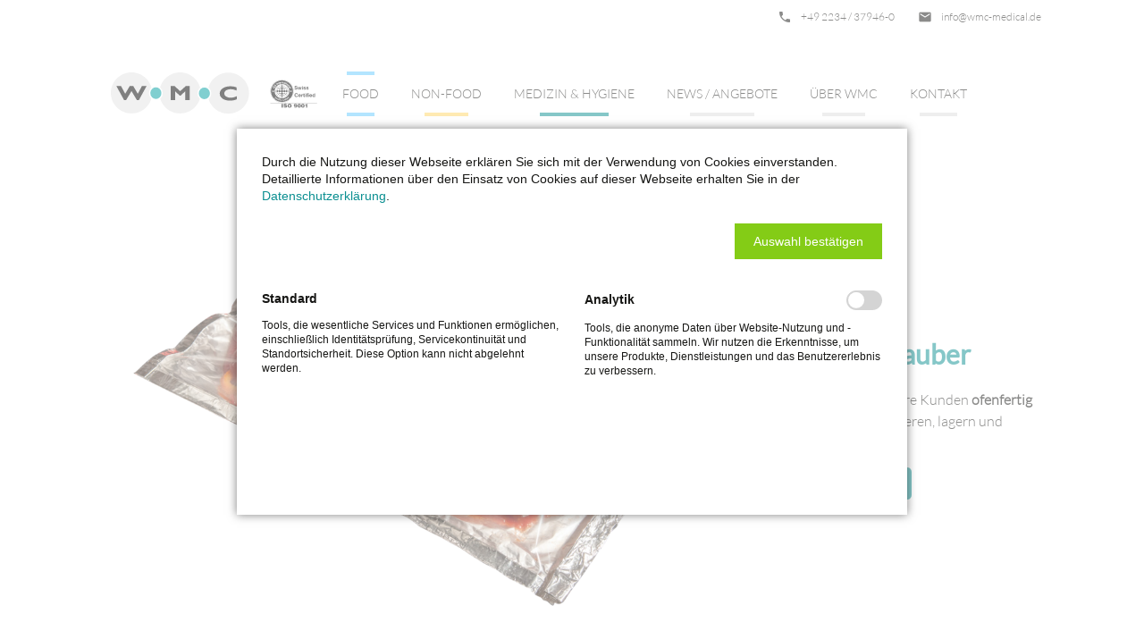

--- FILE ---
content_type: text/html; charset=UTF-8
request_url: https://wmc-medical.com/food/ofenbeutel.html
body_size: 6357
content:
<!DOCTYPE html>
<html lang="de">
<head>
<meta charset="UTF-8">
<title>Ofenbeutel, Einfach &amp; sauber - WMC - WMC Medical Consulting GmbH</title>
<base href="https://wmc-medical.com/">
<meta name="robots" content="index,follow">
<meta name="description" content="Einfach Speisen für Ihre Kunden ofenfertig verpacken, transportieren, lagern und garen.">
<meta name="keywords" content="">
<meta name="generator" content="Contao Open Source CMS">
<meta name="viewport" content="width=device-width, initial-scale=1.0">
<link rel="stylesheet" type="text/css" media="all" href="assets/css/mate.scss-d6fe3a23.css">
<link rel="stylesheet" href="assets/css/layout.min.css,responsive.min.css,colorbox.min.css-a4b30291.css">
<script src="assets/js/jquery.min.js-c31f118d.js"></script><link rel="stylesheet" href="bundles/marketingsuite/css/modules.css"><meta name="google-site-verification" content="9vTAd-DwGK4Hd8HWMYnajgXzCYm5r2vzxplT7QvGc6k" />
<meta property="og:title" content="Ofenbeutel, Einfach &amp; sauber - WMC - WMC Medical Consulting GmbH" />
<meta property="og:description" content="Einfach Speisen für Ihre Kunden ofenfertig verpacken, transportieren, lagern und garen." />
<meta property="og:url" content="https://wmc-medical.com/food/ofenbeutel.html" />
<link rel="shortcut icon" href="files/mate/img/favicon.ico" type="image/x-icon" />
</head>
<body id="top" class="default-col  cookie-bar-visible">
<div id="wrapper">
<header id="header">
<div class="inside">
<div class="sectionTop">
<div class="inside">
<div>
<div class="mod_article block" id="article-144">
<div class="ce_text  block">
<p><i class="tiny material-icons">email</i></p>
<p><a href="&#109;&#97;&#105;&#108;&#116;&#111;&#58;&#105;&#x6E;&#102;&#x6F;&#64;&#x77;&#109;&#x63;&#45;&#x6D;&#101;&#x64;&#105;&#x63;&#97;&#x6C;&#46;&#x64;&#101;">&#105;&#x6E;&#102;&#x6F;&#64;&#x77;&#109;&#x63;&#45;&#x6D;&#101;&#x64;&#105;&#x63;&#97;&#x6C;&#46;&#x64;&#101;</a></p>
</div>
</div>
</div>
<div>
<div class="mod_article block" id="article-143">
<div class="ce_text  block">
<p><i class="tiny material-icons">phone</i></p>
<p><a href="tel:+492234379460">+49 2234 / 37946-0</a></p>
</div>
</div>
</div>
<div>
</div>
</div>
</div><!-- indexer::stop -->
<nav id="mateNavbar276" class="navbar-dropdown mod_mateNavbar block includeHeadroom stuckNavbar type5">
<div class="nav-wrapper" >
<a href="wmc-medical-gmbh.html" class="brand-logo" title="WMC Medical Consulting GmbH">
<div class="mod_article block" id="article-145">
<div class="ce_image  block">
<figure class="image_container">
<img src="assets/images/b/wmc_logo-0b2f9c8d.svg" width="280" height="140" alt="">
</figure>
</div>
<div class="ce_image fixed-nav  block">
<figure class="image_container">
<img src="assets/images/a/wmc_logo-f56a3f21.svg" width="200" height="100" alt="">
</figure>
</div>
</div>
</a>
<div class="iso">
<a href="service-download.html">
<img src="files/template/img/ISO9001vektor.svg" title="iso zertifiziert">
</a>
</div>
<a href="#" data-target="mobile-menu276" class="sidenav-trigger"><i class="material-icons">menu</i></a>
<ul id="desktop-menu276" class="desktop-menu right hide-on-med-and-down ">
<li class="trail blau first valign-wrapper">
<a class="        trail blau first valign"
href="food.html"
title="Food"
>
Food       </a>
</li>
<li class="gelb valign-wrapper">
<a class="        gelb valign"
href="non-food.html"
title="Non-Food Verpackungen"
>
Non-Food       </a>
</li>
<li class="gruen valign-wrapper">
<a class="        gruen valign"
href="medizin-hygiene.html"
title="Medizin &amp; Hygiene"
>
Medizin & Hygiene       </a>
</li>
<li class="grau valign-wrapper">
<a class="        grau valign"
href="news-angebote.html"
title="News / Angebote"
>
News / Angebote       </a>
</li>
<li class="grau valign-wrapper">
<a class="        grau valign"
href="%C3%BCber-wmc.html"
title="Über WMC"
>
Über WMC       </a>
</li>
<li class="grau last valign-wrapper">
<a class="        grau last valign"
href="kontakt.html"
title="Kontakt"
>
Kontakt       </a>
</li>
</ul>
<ul id="mobile-menu276" class="mobile-menu sidenav ">
<li class="trail blau first">
<a href="food.html"
title="Food"
class="trail blau first"                                >
Food      </a>
</li>
<li class="gelb">
<a href="non-food.html"
title="Non-Food Verpackungen"
class="gelb"                                >
Non-Food      </a>
</li>
<li class="gruen">
<a href="medizin-hygiene.html"
title="Medizin &amp; Hygiene"
class="gruen"                                >
Medizin & Hygiene      </a>
</li>
<li class="grau">
<a href="news-angebote.html"
title="News / Angebote"
class="grau"                                >
News / Angebote      </a>
</li>
<li class="grau">
<a href="%C3%BCber-wmc.html"
title="Über WMC"
class="grau"                                >
Über WMC      </a>
</li>
<li class="grau last">
<a href="kontakt.html"
title="Kontakt"
class="grau last"                                >
Kontakt      </a>
</li>
</ul>
</div>
</nav>
<!-- indexer::continue -->
<div class="mod_article article--full block" id="article-340">
<div class="ce_bs_gridStart flex-container  row">
<div class="col s12 m6 l7 offset-l1 header-positionierung">
<div class="ce_image  block">
<figure class="image_container">
<picture>
<source srcset="assets/images/5/WebKat_bbq_bag_chicken-36c3b148.png 1x, files/Content/verpackungen/food/offenbeutel/WebKat_bbq_bag_chicken.png 3.733x, assets/images/c/WebKat_bbq_bag_chicken-a4349e90.png 2x" media="(max-width:375px)" width="375" height="250">
<img src="assets/images/5/WebKat_bbq_bag_chicken-c64b4066.png" srcset="assets/images/5/WebKat_bbq_bag_chicken-c64b4066.png 1x, files/Content/verpackungen/food/offenbeutel/WebKat_bbq_bag_chicken.png 1.29x" width="1085" height="722" alt="">
</picture>
</figure>
</div>
</div>
<div class="col s12 m6 l3 no-left-m">
<div class="ce_text  block">
<h2>Einfach & sauber</h2>
<p><strong>Einfach Speisen</strong> für Ihre Kunden <strong>ofenfertig verpacken</strong>, transportieren, lagern und garen.</p>
</div>
<div class="ce_hyperlink btn  block">
<a href="food/food-anfragen.html" class="hyperlink_txt" title="jetzt Anfragen">jetzt Anfragen</a>
</div>
</div></div>
<h1 class="ce_headline text-center hero-text ">
WMC Ofenbeutel</h1>
</div>
</div>
</header>
<div class="container">
<div id="container">
<main id="main">
<div class="inside">
<div class="mod_article border-top m-top block" id="article-230">
<div class="ce_bs_gridStart  row">
<div class="ce_image col s12 m4  block">
<figure class="image_container" style="margin-top:1.25rem;">
<a href="files/Content/verpackungen/food/offenbeutel/wmc_bbq_bag.jpg" data-lightbox="">
<img src="assets/images/d/wmc_bbq_bag-b7f76352.jpg" srcset="assets/images/d/wmc_bbq_bag-b7f76352.jpg 1x, assets/images/b/wmc_bbq_bag-9cc3ffeb.jpg 4.452x, assets/images/1/wmc_bbq_bag-9eb76653.jpg 2x" width="314" height="210" alt="">
</a>
</figure>
</div>
<div class="ce_text col s12 m8  block">
<p>Diese Beutel bestehen z.B. aus einer<strong> Kombination</strong> von <strong>wärmebeständigem Papier und Kunststoff</strong>. So können backofenfertige Zubereitungen kreiert und für den Kunden vorbereitet werden. Der kann Sie<strong> mit dem Beutel</strong> in den <strong>Ofen geben</strong> und so <strong>garen</strong>. <strong>Keine Flecken</strong> von Marinade oder ähnliches, Sauberkeit und Einfachheit par Excellence. So wird der <strong>gelungene Braten zum Kinderspiel</strong>.</p>
<h2>Vorteile:</h2>
<ul>
<li>sind leicht zu verschließen</li>
<li>verhindern Auslaufen oder Tropfen</li>
<li>schützen vor Austrocknung im Kühlschrank</li>
<li>gewähren auch im Backofen freien Blick auf das Produkt</li>
<li>beinhalten einen werblichen Aspekt durch Bedruckung</li>
<li>sind hochwertig auch unter nachhaltigen Gesichtspunkten bei einem Minimum an Verbrauch von Verpackung</li>
</ul>
</div>
</div>
</div>
<div class="mod_article block" id="article-398">
<h2 class="ce_headline ">
Galerie</h2>
<div class="ce_gallery  block">
<ul class="cols_3">
<li class="row_0 row_first row_last even col_0 col_first">
<figure class="image_container">
<a href="files/Content/verpackungen/food/offenbeutel/wmc_bbq_bag_chicken.jpg" data-lightbox="lb1827">
<img src="assets/images/b/wmc_bbq_bag_chicken-01e21897.jpg" width="350" height="233" alt="">
</a>
</figure>
</li>
<li class="row_0 row_first row_last even col_1">
<figure class="image_container">
<a href="files/Content/verpackungen/food/offenbeutel/WebKat_Grillbeutel_IMG_9909.png" data-lightbox="lb1827">
<img src="assets/images/1/WebKat_Grillbeutel_IMG_9909-ed768f0c.png" width="350" height="223" alt="">
</a>
</figure>
</li>
<li class="row_0 row_first row_last even col_2 col_last">
<figure class="image_container">
<a href="files/Content/verpackungen/food/offenbeutel/WebKat_Grillbeutel_IMG_9959.png" data-lightbox="lb1827">
<img src="assets/images/4/WebKat_Grillbeutel_IMG_9959-9f59a479.png" width="350" height="253" alt="">
</a>
</figure>
</li>
</ul>
</div>
</div>
<div class="mod_article block" id="article-367">
<div class="ce_bs_gridStart flex-container kontakt-modul  row">
<div class="ce_text col s12 l6  block">
<h3>Sie haben Fragen?<br>Wir beraten Sie gerne.</h3>
<p>
<div class="ce_hyperlink btn btn-inline  block">
<a href="food/food-anfragen.html" class="hyperlink_txt" title="jetzt Anfragen">jetzt Anfragen</a>
</div>
</p>
</div>
<div class="ce_image mitarbeiter-box col s12 m6 l3  block">
<figure class="image_container" style="margin-right:1.25rem;">
<img src="assets/images/0/Uwe_Hirche-2dd6ac7a.jpg" srcset="assets/images/0/Uwe_Hirche-2dd6ac7a.jpg 1x, assets/images/c/Uwe_Hirche-b2b476ad.jpg 2.876x, assets/images/b/Uwe_Hirche-fbc949e6.jpg 2x" width="250" height="250" alt="" title="Uwe Hirche">
</figure>
</div>
<div class="ce_text col s12 m6 l3  block">
<h3>Uwe Hirche</h3>
<p><strong>Food Verpackungen</strong></p>
<p>Tel: +49 2234 / 37946-27<br>Mobil: +49 160 / 90137992<br>E-Mail: <a href="&#109;&#97;&#105;&#108;&#116;&#111;&#58;&#117;&#x68;&#105;&#x72;&#99;&#x68;&#101;&#x40;&#119;&#x6D;&#99;&#x2D;&#109;&#x65;&#100;&#x69;&#99;&#x61;&#108;&#x2E;&#100;&#x65;">&#117;&#x68;&#105;&#x72;&#99;&#x68;&#101;&#x40;&#119;&#x6D;&#99;&#x2D;&#109;&#x65;&#100;&#x69;&#99;&#x61;&#108;&#x2E;&#100;&#x65;</a></p>
</div>
</div>
</div>
<div class="mod_article block" id="article-338">
<h2 class="ce_headline text-center abstand-unten text-upper ">
Unser Sortiment</h2>
<div class="ce_bs_gridStart  row">
<div class="col s12 m4">
<div class="ce_image img-gruen  block">
<figure class="image_container">
<a href="medizin-hygiene.html">
<img src="assets/images/4/med_kat_handschuhe-f6d592b6.jpg" width="344" height="230" alt="">
</a>
</figure>
</div>
<div class="ce_text heading-gruen  block">
<h3>Medizin & Hygiene</h3>
<p>Unser ursprünglicher Schwerpunkt liegt im Vertreib von medizinischen und hygienischen Einmalprodukten aus Kunststoff, Vliesmaterialien und Papier, sowie kompetenter Beratung in diesen Segmenten. Neben Handelsware vertreiben wir auch eine breite Produktpalette unserer Eigenmarke.</p>
</div>
<div class="ce_hyperlink pos-left link-gruen btn  block">
<a href="medizin-hygiene.html" class="hyperlink_txt" title="Zur Produktübersicht">Zur Produktübersicht</a>
</div>
</div>
<div class="col s12 m4">
<div class="ce_image img-blau  block">
<figure class="image_container">
<a href="food.html">
<img src="assets/images/c/IMG_9823_freigestellt-b6bb1285.jpg" width="344" height="230" alt="">
</a>
</figure>
</div>
<div class="ce_text heading-blau  block">
<h3>Food Verpackungen</h3>
<p>Nachhaltige Verpackungen für Lebensmittel sind ein großes Anliegen von uns. Erkennen und Produzieren von innovativen und optimalen Verpackungslösungen im Frischebereich stehen bei uns im Vordergrund. So liefern wir zahlreiche Verpackungslösungen an große Lebensmitteleinzelhändler in nahezu ganz Europa.</p>
</div>
<div class="ce_hyperlink pos-left link-blau btn  block">
<a href="food.html" class="hyperlink_txt" title="Zur Produktübersicht">Zur Produktübersicht</a>
</div>
</div>
<div class="col s12 m4">
<div class="ce_image img-gelb  block">
<figure class="image_container">
<a href="non-food.html">
<img src="files/Content/beispiel_content/nonfood-1.png" width="559" height="372" alt="">
</a>
</figure>
</div>
<div class="ce_text heading-gelb  block">
<h3>Non-Food Verpackungen</h3>
<p>Mit großem Erfolg vertreiben wir seit dem Jahr 2012 zusammen mit dem Patentinhaber nicht nur auf dem deutschen Markt Kassenkartons / Einkaufsboxen in unterschiedlichen Varianten und Ausführungen. Auch der Vertrieb von Umzugskartons gewann in den letzten Jahren immer größerer Beliebtheit.</p>
</div>
<div class="ce_hyperlink pos-left link-gelb btn  block">
<a href="non-food.html" class="hyperlink_txt" title="Zur Produktübersicht">Zur Produktübersicht</a>
</div>
</div></div>
</div>
</div>
</main>
</div>
</div>
<!-- indexer::stop -->
<footer id="footer" class="page-footer">
<div class="container">
<div class="row">
<div class="col l3 m6 s12">
<div class="mod_article block" id="article-136">
<div class="ce_text image--left  block">
<h5>Anschrift</h5>
<p><strong>WMC Medical Consulting GmbH</strong><br>Donatusstrasse 151 a<br>50259 Pulheim</p>
<p>Tel.: +49 2234 / 37946-0 <br>Fax: +49 2234 / 37946-26</p>
</div>
</div>
</div>
<div class="col l3 m6 s12">
<div class="mod_article block" id="article-137">
<!-- indexer::stop -->
<nav class="mod_customnav h-border-gruen block">
<h5>Medizin & Hygiene</h5>
<a href="food/ofenbeutel.html#skipNavigation374" class="invisible">Navigation überspringen</a>
<ul class="level_1">
<li class="first"><a href="medizin-hygiene/handschuhe.html" title="Handschuhe" class="first">Handschuhe</a></li>
<li><a href="medizin-hygiene/kopfbedeckungen.html" title="Kopfbedeckungen">Kopfbedeckungen</a></li>
<li><a href="medizin-hygiene/arbeitskleidung.html" title="Arbeitskleidung">Arbeitskleidung</a></li>
<li><a href="medizin-hygiene/mundschutz.html" title="Mundschutz">Mundschutz</a></li>
<li><a href="medizin-hygiene/pflege-hygiene.html" title="Pflege &amp; Hygiene">Pflege & Hygiene</a></li>
<li><a href="medizin-hygiene/stations-und-patientenbedarf.html" title="Stations- und Patientenbedarf">Stations- und Patientenbedarf</a></li>
<li><a href="medizin-hygiene/papierprodukte.html" title="Papierprodukte">Papierprodukte</a></li>
<li><a href="medizin-hygiene/kunststoffprodukte.html" title="Kunststoffprodukte">Kunststoffprodukte</a></li>
<li><a href="medizin-hygiene/spender-halterungen.html" title="Spender &amp; Halterungen">Spender & Halterungen</a></li>
<li><a href="medizin-hygiene/medizinbedarf.html" title="Medizinbedarf">Medizinbedarf</a></li>
<li><a href="medizin-hygiene/pflegebedarf.html" title="Pflegebedarf">Pflegebedarf</a></li>
<li class="last"><a href="medizin-hygiene/einwegbekleidung.html" title="Einwegbekleidung" class="last">Einwegbekleidung</a></li>
</ul>
<span id="skipNavigation374" class="invisible"></span>
</nav>
<!-- indexer::continue -->
</div>
</div>
<div class="col l3 m6 s12">
<div class="mod_article block" id="article-138">
<!-- indexer::stop -->
<nav class="mod_customnav h-border-blau block">
<h5>Food Verpackungen</h5>
<a href="food/ofenbeutel.html#skipNavigation375" class="invisible">Navigation überspringen</a>
<ul class="level_1">
<li class="first"><a href="food/fischverpackungen.html" title="Fischverpackungen, nachhaltig und zertifiziert - WMC" class="first">Fischverpackungen</a></li>
<li><a href="food/einschlagpapier.html" title="Einschlagpapier, für jeden Anwendungsfall - WMC">Einschlagpapier</a></li>
<li><a href="food/faserformschalen.html" title=" Faserformschalen, Umweltfreundlich &amp; Nachhaltig - WMC">Faserformschalen</a></li>
<li><a href="food/lebensmittelfrischbeutel.html" title="Lebensmittelfrischbeutel, Feinkostprodukte sicher verpacken">Lebensmittelfrischbeutel</a></li>
<li class="active"><strong class="active">Ofenbeutel</strong></li>
<li><a href="food/h%C3%A4hnchenbeutel.html" title="Hähnchenbeutel, Nachhaltig mit weniger Plastik - WMC">Hähnchenbeutel</a></li>
<li><a href="food/sichtstreifenbeutel.html" title="Sichtstreifenbeutel">Sichtstreifenbeutel</a></li>
<li><a href="food/backpapier.html" title="Backpapier, beschichtetes Papier - WMC">Backpapier</a></li>
<li><a href="food/vakuseal-siegelrandbeutel.html" title="Vakuseal Beutel - Siegelrandbeutel - WMC">Vakuseal Beutel</a></li>
<li><a href="food/trinkbecher.html" title="Nachhaltige Trinkbecher für Unterwegs - WMC">Trinkbecher</a></li>
<li class="last"><a href="food/saugmedien.html" title="Saugmedien / Saugmatte" class="last">Saugmedien</a></li>
</ul>
<span id="skipNavigation375" class="invisible"></span>
</nav>
<!-- indexer::continue -->
</div>
</div>
<div class="col l3 m6 s12">
<div class="mod_article block" id="article-139">
<!-- indexer::stop -->
<nav class="mod_customnav h-border-gelb block">
<h5>Nonfood Verpackungen</h5>
<a href="food/ofenbeutel.html#skipNavigation376" class="invisible">Navigation überspringen</a>
<ul class="level_1">
<li class="first"><a href="non-food/kassenkarton.html" title=" Umweltfreundlicher, faltbarer Kassenkarton I Einkaufskorb" class="first">Kassenkarton</a></li>
<li><a href="non-food/kassenkarton-flachliegend.html" title="Umweltfreundlicher Kassenkarton I Einkaufskorb-flachliegend">Kassenkarton flachliegend</a></li>
<li><a href="non-food/kinder-und-motivkartons.html" title="Umweltfreundlicher Kinder- Kassenkarton zum Ausmalen - WMC">Kinder - und Motivkartons</a></li>
<li><a href="non-food/umzugkartons.html" title="Umweltfreundlicher Umzugskarton (Umzugshelfer) aus Wellpappe">Umzugkartons</a></li>
<li><a href="non-food/geschenkartons.html" title="Umweltfreundlicher Geschenkkarton I Geschenkkorb - WMC">Geschenkartons</a></li>
<li><a href="non-food/universalsaugmatte.html" title="Universalsaugmatte I Absorptionsmatte beidseitig saugfähig">Universalsaugmatte</a></li>
<li class="last"><a href="non-food/wellbag.html" title="Umweltfreundliche, faltbare Wellbag I Einkaufstasche - WMC" class="last">WellBag</a></li>
</ul>
<span id="skipNavigation376" class="invisible"></span>
</nav>
<!-- indexer::continue -->
</div>
</div>
</div>
<a href="food/ofenbeutel.html#top" class="toplink"><i class="material-icons">arrow_upward</i></a>
</div>
<div class="footer-copyright">
<div class="container">
<div class="mod_article block" id="article-140">
<div class="ce_text  block">
<p>© WMC Medical Consulting GmbH</p>
<p><a href="kontakt.html">Kontakt</a> | <a href="impressum.html">Impressum</a> | <a href="datenschutz.html">Datenschutz</a> | <a href="agb.html">AGB</a> |<a href="service-download.html"> Service &amp; Download</a> </p>
</div>
</div>
</div>
</div>    </footer>
<!-- indexer::continue -->
</div>
<script charset="utf-8" src="assets/js/materialize.min.js,headroom.min.js,theme.min.js-798f6aaf.js"></script>
<script src="assets/colorbox/js/colorbox.min.js"></script>
<script>jQuery(function($){$('a[data-lightbox]').map(function(){$(this).colorbox({current:"Bild {current} von {total}",loop:!1,rel:$(this).attr('data-lightbox'),maxWidth:'95%',maxHeight:'95%'})})})</script>
<script>jQuery(document).ready(function($){jQuery(".mobile-menu i").bind("touchstart click",function(){$(this).html()=="arrow_drop_down"?$(this).html("arrow_drop_up"):$(this).html("arrow_drop_down")});jQuery(".mobile-menu i").bind("touchstart click",function(){$(this).parent("li").next().toggle();return!1})})</script><!-- indexer::stop -->
<cms-accept-tags class="mod_cms_accept_tags block" data-cms-id="cms69776f36c8ff2" role="dialog" aria-modal="true" style="display:none;">
<cms-container>
<form action="food/ofenbeutel.html" method="post">
<cms-container>
<input type="hidden" name="FORM_SUBMIT" value="cms_accept_tags">
<input type="hidden" name="REQUEST_TOKEN" value="">
<cms-container class="disclaimer">
<p>Durch die Nutzung dieser Webseite erklären Sie sich mit der Verwendung von Cookies einverstanden. Detaillierte Informationen über den Einsatz von Cookies auf dieser Webseite erhalten Sie in der <a href="datenschutz.html" target="_blank" rel="noopener">Datenschutzerklärung</a>.</p>                </cms-container>
<cms-buttons>
<cms-button role="button" type="submit" name="choice" value="accept" tabindex="3">
<span>Auswahl bestätigen</span>
</cms-button>
</cms-buttons>
</cms-container>
<cms-taglist>
<cms-taggroup role="group" aria-labelledby="group_head_1 group_desc_1">
<cms-taggroup-header>
<span id="group_head_1">Standard</span>
</cms-taggroup-header>
<cms-taggroup-description id="group_desc_1">
<p>Tools, die wesentliche Services und Funktionen ermöglichen, einschließlich Identitätsprüfung, Servicekontinuität und Standortsicherheit. Diese Option kann nicht abgelehnt werden.</p>                        </cms-taggroup-description>
</cms-taggroup>
<cms-taggroup role="group" aria-labelledby="group_head_3 group_desc_3">
<cms-taggroup-header>
<span id="group_head_3">Analytik</span>
<input id="cookie_3" type="checkbox" name="cookie_3" value="3" >
<label for="cookie_3" tabindex="2" onKeyPress="var c = document.getElementById('cookie_3'); c.checked = !c.checked; this.setAttribute('aria-checked',c.checked); return false;" onClick="var c = document.getElementById('cookie_3'); this.setAttribute('aria-checked',!c.checked);">
<span role="checkbox" aria-label="Analytik" aria-checked="false"></span>
</label>
</cms-taggroup-header>
<cms-taggroup-description id="group_desc_3">
<p>Tools, die anonyme Daten über Website-Nutzung und -Funktionalität sammeln. Wir nutzen die Erkenntnisse, um unsere Produkte, Dienstleistungen und das Benutzererlebnis zu verbessern.</p>                        </cms-taggroup-description>
</cms-taggroup>
</cms-taglist>
</form>
<script>(()=>{const container=document.querySelector('[data-cms-id="cms69776f36c8ff2"]');container.removeAttribute('style');if(!navigator.cookieEnabled){container.remove()}
const anchors=container.querySelectorAll('.disclaimer a');if(anchors&&anchors.length){anchors.forEach((a)=>{if(a&&!a.tabIndex){a.tabIndex=1}})}
const buttons=container.querySelectorAll('cms-button');if(buttons){const form=container.querySelector('form');buttons.forEach((button)=>{button.addEventListener('click',function(e){if(this.dataset.all){e.preventDefault();let checkboxes=container.querySelectorAll('input[type="checkbox"]');if(checkboxes){checkboxes.forEach((c)=>{c.checked=!0})}
form.submit()}
const hidden=document.createElement('INPUT');hidden.type='hidden';hidden.name=this.getAttribute('name');hidden.value=this.getAttribute('value');form.appendChild(hidden);form.submit()})})}})()</script>
</cms-container>
</cms-accept-tags>
<!-- indexer::continue -->
<script type="application/ld+json">
{
    "@context": "https:\/\/schema.org",
    "@graph": [
        {
            "@type": "WebPage"
        },
        {
            "@id": "#\/schema\/image\/048d8d3f-c99e-11e9-8aa4-309c23b8c197",
            "@type": "ImageObject",
            "contentUrl": "\/assets\/images\/5\/WebKat_bbq_bag_chicken-c64b4066.png"
        },
        {
            "@id": "#\/schema\/image\/f760f46a-b1f2-11e9-8aa4-309c23b8c197",
            "@type": "ImageObject",
            "contentUrl": "\/assets\/images\/d\/wmc_bbq_bag-b7f76352.jpg"
        },
        {
            "@id": "#\/schema\/image\/f79a747b-b1f2-11e9-8aa4-309c23b8c197",
            "@type": "ImageObject",
            "contentUrl": "\/assets\/images\/b\/wmc_bbq_bag_chicken-01e21897.jpg"
        },
        {
            "@id": "#\/schema\/image\/dfba7f32-c99b-11e9-8aa4-309c23b8c197",
            "@type": "ImageObject",
            "contentUrl": "\/assets\/images\/1\/WebKat_Grillbeutel_IMG_9909-ed768f0c.png"
        },
        {
            "@id": "#\/schema\/image\/e02acef6-c99b-11e9-8aa4-309c23b8c197",
            "@type": "ImageObject",
            "contentUrl": "\/assets\/images\/4\/WebKat_Grillbeutel_IMG_9959-9f59a479.png"
        },
        {
            "@id": "#\/schema\/image\/729f01f3-efeb-11e9-b5a9-309c23b8c197",
            "@type": "ImageObject",
            "contentUrl": "\/assets\/images\/0\/Uwe_Hirche-2dd6ac7a.jpg",
            "name": "Uwe Hirche"
        },
        {
            "@id": "#\/schema\/image\/d96d6f9a-f3df-11e9-b5a9-309c23b8c197",
            "@type": "ImageObject",
            "contentUrl": "\/assets\/images\/4\/med_kat_handschuhe-f6d592b6.jpg"
        },
        {
            "@id": "#\/schema\/image\/051ba5f1-0c46-11ea-ac09-ba7dbb6bb969",
            "@type": "ImageObject",
            "contentUrl": "\/assets\/images\/c\/IMG_9823_freigestellt-b6bb1285.jpg"
        },
        {
            "@id": "#\/schema\/image\/3c194e20-a952-11e9-8c57-309c23b8c197",
            "@type": "ImageObject",
            "contentUrl": "\/files\/Content\/beispiel_content\/nonfood-1.png"
        }
    ]
}
</script>
<script type="application/ld+json">
{
    "@context": "https:\/\/schema.contao.org",
    "@graph": [
        {
            "@type": "Page",
            "fePreview": false,
            "groups": [],
            "noSearch": false,
            "pageId": 179,
            "protected": false,
            "title": "Ofenbeutel, Einfach & sauber - WMC"
        }
    ]
}
</script></body>
</html>

--- FILE ---
content_type: text/css
request_url: https://wmc-medical.com/assets/css/mate.scss-d6fe3a23.css
body_size: 39060
content:
@charset "UTF-8";
.materialize-red{background-color:#e51c23 !important}.materialize-red-text{color:#e51c23 !important}.materialize-red.lighten-5{background-color:#fdeaeb !important}.materialize-red-text.text-lighten-5{color:#fdeaeb !important}.materialize-red.lighten-4{background-color:#f8c1c3 !important}.materialize-red-text.text-lighten-4{color:#f8c1c3 !important}.materialize-red.lighten-3{background-color:#f3989b !important}.materialize-red-text.text-lighten-3{color:#f3989b !important}.materialize-red.lighten-2{background-color:#ee6e73 !important}.materialize-red-text.text-lighten-2{color:#ee6e73 !important}.materialize-red.lighten-1{background-color:#ea454b !important}.materialize-red-text.text-lighten-1{color:#ea454b !important}.materialize-red.darken-1{background-color:#d0181e !important}.materialize-red-text.text-darken-1{color:#d0181e !important}.materialize-red.darken-2{background-color:#b9151b !important}.materialize-red-text.text-darken-2{color:#b9151b !important}.materialize-red.darken-3{background-color:#a21318 !important}.materialize-red-text.text-darken-3{color:#a21318 !important}.materialize-red.darken-4{background-color:#8b1014 !important}.materialize-red-text.text-darken-4{color:#8b1014 !important}.red{background-color:#F44336 !important}.red-text{color:#F44336 !important}.red.lighten-5{background-color:#FFEBEE !important}.red-text.text-lighten-5{color:#FFEBEE !important}.red.lighten-4{background-color:#FFCDD2 !important}.red-text.text-lighten-4{color:#FFCDD2 !important}.red.lighten-3{background-color:#EF9A9A !important}.red-text.text-lighten-3{color:#EF9A9A !important}.red.lighten-2{background-color:#E57373 !important}.red-text.text-lighten-2{color:#E57373 !important}.red.lighten-1{background-color:#EF5350 !important}.red-text.text-lighten-1{color:#EF5350 !important}.red.darken-1{background-color:#E53935 !important}.red-text.text-darken-1{color:#E53935 !important}.red.darken-2{background-color:#D32F2F !important}.red-text.text-darken-2{color:#D32F2F !important}.red.darken-3{background-color:#C62828 !important}.red-text.text-darken-3{color:#C62828 !important}.red.darken-4{background-color:#B71C1C !important}.red-text.text-darken-4{color:#B71C1C !important}.red.accent-1{background-color:#FF8A80 !important}.red-text.text-accent-1{color:#FF8A80 !important}.red.accent-2{background-color:#FF5252 !important}.red-text.text-accent-2{color:#FF5252 !important}.red.accent-3{background-color:#FF1744 !important}.red-text.text-accent-3{color:#FF1744 !important}.red.accent-4{background-color:#D50000 !important}.red-text.text-accent-4{color:#D50000 !important}.pink{background-color:#e91e63 !important}.pink-text{color:#e91e63 !important}.pink.lighten-5{background-color:#fce4ec !important}.pink-text.text-lighten-5{color:#fce4ec !important}.pink.lighten-4{background-color:#f8bbd0 !important}.pink-text.text-lighten-4{color:#f8bbd0 !important}.pink.lighten-3{background-color:#f48fb1 !important}.pink-text.text-lighten-3{color:#f48fb1 !important}.pink.lighten-2{background-color:#f06292 !important}.pink-text.text-lighten-2{color:#f06292 !important}.pink.lighten-1{background-color:#ec407a !important}.pink-text.text-lighten-1{color:#ec407a !important}.pink.darken-1{background-color:#d81b60 !important}.pink-text.text-darken-1{color:#d81b60 !important}.pink.darken-2{background-color:#c2185b !important}.pink-text.text-darken-2{color:#c2185b !important}.pink.darken-3{background-color:#ad1457 !important}.pink-text.text-darken-3{color:#ad1457 !important}.pink.darken-4{background-color:#880e4f !important}.pink-text.text-darken-4{color:#880e4f !important}.pink.accent-1{background-color:#ff80ab !important}.pink-text.text-accent-1{color:#ff80ab !important}.pink.accent-2{background-color:#ff4081 !important}.pink-text.text-accent-2{color:#ff4081 !important}.pink.accent-3{background-color:#f50057 !important}.pink-text.text-accent-3{color:#f50057 !important}.pink.accent-4{background-color:#c51162 !important}.pink-text.text-accent-4{color:#c51162 !important}.purple{background-color:#9c27b0 !important}.purple-text{color:#9c27b0 !important}.purple.lighten-5{background-color:#f3e5f5 !important}.purple-text.text-lighten-5{color:#f3e5f5 !important}.purple.lighten-4{background-color:#e1bee7 !important}.purple-text.text-lighten-4{color:#e1bee7 !important}.purple.lighten-3{background-color:#ce93d8 !important}.purple-text.text-lighten-3{color:#ce93d8 !important}.purple.lighten-2{background-color:#ba68c8 !important}.purple-text.text-lighten-2{color:#ba68c8 !important}.purple.lighten-1{background-color:#ab47bc !important}.purple-text.text-lighten-1{color:#ab47bc !important}.purple.darken-1{background-color:#8e24aa !important}.purple-text.text-darken-1{color:#8e24aa !important}.purple.darken-2{background-color:#7b1fa2 !important}.purple-text.text-darken-2{color:#7b1fa2 !important}.purple.darken-3{background-color:#6a1b9a !important}.purple-text.text-darken-3{color:#6a1b9a !important}.purple.darken-4{background-color:#4a148c !important}.purple-text.text-darken-4{color:#4a148c !important}.purple.accent-1{background-color:#ea80fc !important}.purple-text.text-accent-1{color:#ea80fc !important}.purple.accent-2{background-color:#e040fb !important}.purple-text.text-accent-2{color:#e040fb !important}.purple.accent-3{background-color:#d500f9 !important}.purple-text.text-accent-3{color:#d500f9 !important}.purple.accent-4{background-color:#aa00ff !important}.purple-text.text-accent-4{color:#aa00ff !important}.deep-purple{background-color:#673ab7 !important}.deep-purple-text{color:#673ab7 !important}.deep-purple.lighten-5{background-color:#ede7f6 !important}.deep-purple-text.text-lighten-5{color:#ede7f6 !important}.deep-purple.lighten-4{background-color:#d1c4e9 !important}.deep-purple-text.text-lighten-4{color:#d1c4e9 !important}.deep-purple.lighten-3{background-color:#b39ddb !important}.deep-purple-text.text-lighten-3{color:#b39ddb !important}.deep-purple.lighten-2{background-color:#9575cd !important}.deep-purple-text.text-lighten-2{color:#9575cd !important}.deep-purple.lighten-1{background-color:#7e57c2 !important}.deep-purple-text.text-lighten-1{color:#7e57c2 !important}.deep-purple.darken-1{background-color:#5e35b1 !important}.deep-purple-text.text-darken-1{color:#5e35b1 !important}.deep-purple.darken-2{background-color:#512da8 !important}.deep-purple-text.text-darken-2{color:#512da8 !important}.deep-purple.darken-3{background-color:#4527a0 !important}.deep-purple-text.text-darken-3{color:#4527a0 !important}.deep-purple.darken-4{background-color:#311b92 !important}.deep-purple-text.text-darken-4{color:#311b92 !important}.deep-purple.accent-1{background-color:#b388ff !important}.deep-purple-text.text-accent-1{color:#b388ff !important}.deep-purple.accent-2{background-color:#7c4dff !important}.deep-purple-text.text-accent-2{color:#7c4dff !important}.deep-purple.accent-3{background-color:#651fff !important}.deep-purple-text.text-accent-3{color:#651fff !important}.deep-purple.accent-4{background-color:#6200ea !important}.deep-purple-text.text-accent-4{color:#6200ea !important}.indigo{background-color:#3f51b5 !important}.indigo-text{color:#3f51b5 !important}.indigo.lighten-5{background-color:#e8eaf6 !important}.indigo-text.text-lighten-5{color:#e8eaf6 !important}.indigo.lighten-4{background-color:#c5cae9 !important}.indigo-text.text-lighten-4{color:#c5cae9 !important}.indigo.lighten-3{background-color:#9fa8da !important}.indigo-text.text-lighten-3{color:#9fa8da !important}.indigo.lighten-2{background-color:#7986cb !important}.indigo-text.text-lighten-2{color:#7986cb !important}.indigo.lighten-1{background-color:#5c6bc0 !important}.indigo-text.text-lighten-1{color:#5c6bc0 !important}.indigo.darken-1{background-color:#3949ab !important}.indigo-text.text-darken-1{color:#3949ab !important}.indigo.darken-2{background-color:#303f9f !important}.indigo-text.text-darken-2{color:#303f9f !important}.indigo.darken-3{background-color:#283593 !important}.indigo-text.text-darken-3{color:#283593 !important}.indigo.darken-4{background-color:#1a237e !important}.indigo-text.text-darken-4{color:#1a237e !important}.indigo.accent-1{background-color:#8c9eff !important}.indigo-text.text-accent-1{color:#8c9eff !important}.indigo.accent-2{background-color:#536dfe !important}.indigo-text.text-accent-2{color:#536dfe !important}.indigo.accent-3{background-color:#3d5afe !important}.indigo-text.text-accent-3{color:#3d5afe !important}.indigo.accent-4{background-color:#304ffe !important}.indigo-text.text-accent-4{color:#304ffe !important}.blue{background-color:#2196F3 !important}.blue-text{color:#2196F3 !important}.blue.lighten-5{background-color:#E3F2FD !important}.blue-text.text-lighten-5{color:#E3F2FD !important}.blue.lighten-4{background-color:#BBDEFB !important}.blue-text.text-lighten-4{color:#BBDEFB !important}.blue.lighten-3{background-color:#90CAF9 !important}.blue-text.text-lighten-3{color:#90CAF9 !important}.blue.lighten-2{background-color:#64B5F6 !important}.blue-text.text-lighten-2{color:#64B5F6 !important}.blue.lighten-1{background-color:#42A5F5 !important}.blue-text.text-lighten-1{color:#42A5F5 !important}.blue.darken-1{background-color:#1E88E5 !important}.blue-text.text-darken-1{color:#1E88E5 !important}.blue.darken-2{background-color:#1976D2 !important}.blue-text.text-darken-2{color:#1976D2 !important}.blue.darken-3{background-color:#1565C0 !important}.blue-text.text-darken-3{color:#1565C0 !important}.blue.darken-4{background-color:#0D47A1 !important}.blue-text.text-darken-4{color:#0D47A1 !important}.blue.accent-1{background-color:#82B1FF !important}.blue-text.text-accent-1{color:#82B1FF !important}.blue.accent-2{background-color:#448AFF !important}.blue-text.text-accent-2{color:#448AFF !important}.blue.accent-3{background-color:#2979FF !important}.blue-text.text-accent-3{color:#2979FF !important}.blue.accent-4{background-color:#2962FF !important}.blue-text.text-accent-4{color:#2962FF !important}.light-blue{background-color:#03a9f4 !important}.light-blue-text{color:#03a9f4 !important}.light-blue.lighten-5{background-color:#e1f5fe !important}.light-blue-text.text-lighten-5{color:#e1f5fe !important}.light-blue.lighten-4{background-color:#b3e5fc !important}.light-blue-text.text-lighten-4{color:#b3e5fc !important}.light-blue.lighten-3{background-color:#81d4fa !important}.light-blue-text.text-lighten-3{color:#81d4fa !important}.light-blue.lighten-2{background-color:#4fc3f7 !important}.light-blue-text.text-lighten-2{color:#4fc3f7 !important}.light-blue.lighten-1{background-color:#29b6f6 !important}.light-blue-text.text-lighten-1{color:#29b6f6 !important}.light-blue.darken-1{background-color:#039be5 !important}.light-blue-text.text-darken-1{color:#039be5 !important}.light-blue.darken-2{background-color:#0288d1 !important}.light-blue-text.text-darken-2{color:#0288d1 !important}.light-blue.darken-3{background-color:#0277bd !important}.light-blue-text.text-darken-3{color:#0277bd !important}.light-blue.darken-4{background-color:#01579b !important}.light-blue-text.text-darken-4{color:#01579b !important}.light-blue.accent-1{background-color:#80d8ff !important}.light-blue-text.text-accent-1{color:#80d8ff !important}.light-blue.accent-2{background-color:#40c4ff !important}.light-blue-text.text-accent-2{color:#40c4ff !important}.light-blue.accent-3{background-color:#00b0ff !important}.light-blue-text.text-accent-3{color:#00b0ff !important}.light-blue.accent-4{background-color:#0091ea !important}.light-blue-text.text-accent-4{color:#0091ea !important}.cyan{background-color:#00bcd4 !important}.cyan-text{color:#00bcd4 !important}.cyan.lighten-5{background-color:#e0f7fa !important}.cyan-text.text-lighten-5{color:#e0f7fa !important}.cyan.lighten-4{background-color:#b2ebf2 !important}.cyan-text.text-lighten-4{color:#b2ebf2 !important}.cyan.lighten-3{background-color:#80deea !important}.cyan-text.text-lighten-3{color:#80deea !important}.cyan.lighten-2{background-color:#4dd0e1 !important}.cyan-text.text-lighten-2{color:#4dd0e1 !important}.cyan.lighten-1{background-color:#26c6da !important}.cyan-text.text-lighten-1{color:#26c6da !important}.cyan.darken-1{background-color:#00acc1 !important}.cyan-text.text-darken-1{color:#00acc1 !important}.cyan.darken-2{background-color:#0097a7 !important}.cyan-text.text-darken-2{color:#0097a7 !important}.cyan.darken-3{background-color:#00838f !important}.cyan-text.text-darken-3{color:#00838f !important}.cyan.darken-4{background-color:#006064 !important}.cyan-text.text-darken-4{color:#006064 !important}.cyan.accent-1{background-color:#84ffff !important}.cyan-text.text-accent-1{color:#84ffff !important}.cyan.accent-2{background-color:#18ffff !important}.cyan-text.text-accent-2{color:#18ffff !important}.cyan.accent-3{background-color:#00e5ff !important}.cyan-text.text-accent-3{color:#00e5ff !important}.cyan.accent-4{background-color:#00b8d4 !important}.cyan-text.text-accent-4{color:#00b8d4 !important}.teal{background-color:#009688 !important}.teal-text{color:#009688 !important}.teal.lighten-5{background-color:#e0f2f1 !important}.teal-text.text-lighten-5{color:#e0f2f1 !important}.teal.lighten-4{background-color:#b2dfdb !important}.teal-text.text-lighten-4{color:#b2dfdb !important}.teal.lighten-3{background-color:#80cbc4 !important}.teal-text.text-lighten-3{color:#80cbc4 !important}.teal.lighten-2{background-color:#4db6ac !important}.teal-text.text-lighten-2{color:#4db6ac !important}.teal.lighten-1{background-color:#26a69a !important}.teal-text.text-lighten-1{color:#26a69a !important}.teal.darken-1{background-color:#00897b !important}.teal-text.text-darken-1{color:#00897b !important}.teal.darken-2{background-color:#00796b !important}.teal-text.text-darken-2{color:#00796b !important}.teal.darken-3{background-color:#00695c !important}.teal-text.text-darken-3{color:#00695c !important}.teal.darken-4{background-color:#004d40 !important}.teal-text.text-darken-4{color:#004d40 !important}.teal.accent-1{background-color:#a7ffeb !important}.teal-text.text-accent-1{color:#a7ffeb !important}.teal.accent-2{background-color:#64ffda !important}.teal-text.text-accent-2{color:#64ffda !important}.teal.accent-3{background-color:#1de9b6 !important}.teal-text.text-accent-3{color:#1de9b6 !important}.teal.accent-4{background-color:#00bfa5 !important}.teal-text.text-accent-4{color:#00bfa5 !important}.green{background-color:#4CAF50 !important}.green-text{color:#4CAF50 !important}.green.lighten-5{background-color:#E8F5E9 !important}.green-text.text-lighten-5{color:#E8F5E9 !important}.green.lighten-4{background-color:#C8E6C9 !important}.green-text.text-lighten-4{color:#C8E6C9 !important}.green.lighten-3{background-color:#A5D6A7 !important}.green-text.text-lighten-3{color:#A5D6A7 !important}.green.lighten-2{background-color:#81C784 !important}.green-text.text-lighten-2{color:#81C784 !important}.green.lighten-1{background-color:#66BB6A !important}.green-text.text-lighten-1{color:#66BB6A !important}.green.darken-1{background-color:#43A047 !important}.green-text.text-darken-1{color:#43A047 !important}.green.darken-2{background-color:#388E3C !important}.green-text.text-darken-2{color:#388E3C !important}.green.darken-3{background-color:#2E7D32 !important}.green-text.text-darken-3{color:#2E7D32 !important}.green.darken-4{background-color:#1B5E20 !important}.green-text.text-darken-4{color:#1B5E20 !important}.green.accent-1{background-color:#B9F6CA !important}.green-text.text-accent-1{color:#B9F6CA !important}.green.accent-2{background-color:#69F0AE !important}.green-text.text-accent-2{color:#69F0AE !important}.green.accent-3{background-color:#00E676 !important}.green-text.text-accent-3{color:#00E676 !important}.green.accent-4{background-color:#00C853 !important}.green-text.text-accent-4{color:#00C853 !important}.light-green{background-color:#8bc34a !important}.light-green-text{color:#8bc34a !important}.light-green.lighten-5{background-color:#f1f8e9 !important}.light-green-text.text-lighten-5{color:#f1f8e9 !important}.light-green.lighten-4{background-color:#dcedc8 !important}.light-green-text.text-lighten-4{color:#dcedc8 !important}.light-green.lighten-3{background-color:#c5e1a5 !important}.light-green-text.text-lighten-3{color:#c5e1a5 !important}.light-green.lighten-2{background-color:#aed581 !important}.light-green-text.text-lighten-2{color:#aed581 !important}.light-green.lighten-1{background-color:#9ccc65 !important}.light-green-text.text-lighten-1{color:#9ccc65 !important}.light-green.darken-1{background-color:#7cb342 !important}.light-green-text.text-darken-1{color:#7cb342 !important}.light-green.darken-2{background-color:#689f38 !important}.light-green-text.text-darken-2{color:#689f38 !important}.light-green.darken-3{background-color:#558b2f !important}.light-green-text.text-darken-3{color:#558b2f !important}.light-green.darken-4{background-color:#33691e !important}.light-green-text.text-darken-4{color:#33691e !important}.light-green.accent-1{background-color:#ccff90 !important}.light-green-text.text-accent-1{color:#ccff90 !important}.light-green.accent-2{background-color:#b2ff59 !important}.light-green-text.text-accent-2{color:#b2ff59 !important}.light-green.accent-3{background-color:#76ff03 !important}.light-green-text.text-accent-3{color:#76ff03 !important}.light-green.accent-4{background-color:#64dd17 !important}.light-green-text.text-accent-4{color:#64dd17 !important}.lime{background-color:#cddc39 !important}.lime-text{color:#cddc39 !important}.lime.lighten-5{background-color:#f9fbe7 !important}.lime-text.text-lighten-5{color:#f9fbe7 !important}.lime.lighten-4{background-color:#f0f4c3 !important}.lime-text.text-lighten-4{color:#f0f4c3 !important}.lime.lighten-3{background-color:#e6ee9c !important}.lime-text.text-lighten-3{color:#e6ee9c !important}.lime.lighten-2{background-color:#dce775 !important}.lime-text.text-lighten-2{color:#dce775 !important}.lime.lighten-1{background-color:#d4e157 !important}.lime-text.text-lighten-1{color:#d4e157 !important}.lime.darken-1{background-color:#c0ca33 !important}.lime-text.text-darken-1{color:#c0ca33 !important}.lime.darken-2{background-color:#afb42b !important}.lime-text.text-darken-2{color:#afb42b !important}.lime.darken-3{background-color:#9e9d24 !important}.lime-text.text-darken-3{color:#9e9d24 !important}.lime.darken-4{background-color:#827717 !important}.lime-text.text-darken-4{color:#827717 !important}.lime.accent-1{background-color:#f4ff81 !important}.lime-text.text-accent-1{color:#f4ff81 !important}.lime.accent-2{background-color:#eeff41 !important}.lime-text.text-accent-2{color:#eeff41 !important}.lime.accent-3{background-color:#c6ff00 !important}.lime-text.text-accent-3{color:#c6ff00 !important}.lime.accent-4{background-color:#aeea00 !important}.lime-text.text-accent-4{color:#aeea00 !important}.yellow{background-color:#ffeb3b !important}.yellow-text{color:#ffeb3b !important}.yellow.lighten-5{background-color:#fffde7 !important}.yellow-text.text-lighten-5{color:#fffde7 !important}.yellow.lighten-4{background-color:#fff9c4 !important}.yellow-text.text-lighten-4{color:#fff9c4 !important}.yellow.lighten-3{background-color:#fff59d !important}.yellow-text.text-lighten-3{color:#fff59d !important}.yellow.lighten-2{background-color:#fff176 !important}.yellow-text.text-lighten-2{color:#fff176 !important}.yellow.lighten-1{background-color:#ffee58 !important}.yellow-text.text-lighten-1{color:#ffee58 !important}.yellow.darken-1{background-color:#fdd835 !important}.yellow-text.text-darken-1{color:#fdd835 !important}.yellow.darken-2{background-color:#fbc02d !important}.yellow-text.text-darken-2{color:#fbc02d !important}.yellow.darken-3{background-color:#f9a825 !important}.yellow-text.text-darken-3{color:#f9a825 !important}.yellow.darken-4{background-color:#f57f17 !important}.yellow-text.text-darken-4{color:#f57f17 !important}.yellow.accent-1{background-color:#ffff8d !important}.yellow-text.text-accent-1{color:#ffff8d !important}.yellow.accent-2{background-color:#ffff00 !important}.yellow-text.text-accent-2{color:#ffff00 !important}.yellow.accent-3{background-color:#ffea00 !important}.yellow-text.text-accent-3{color:#ffea00 !important}.yellow.accent-4{background-color:#ffd600 !important}.yellow-text.text-accent-4{color:#ffd600 !important}.amber{background-color:#ffc107 !important}.amber-text{color:#ffc107 !important}.amber.lighten-5{background-color:#fff8e1 !important}.amber-text.text-lighten-5{color:#fff8e1 !important}.amber.lighten-4{background-color:#ffecb3 !important}.amber-text.text-lighten-4{color:#ffecb3 !important}.amber.lighten-3{background-color:#ffe082 !important}.amber-text.text-lighten-3{color:#ffe082 !important}.amber.lighten-2{background-color:#ffd54f !important}.amber-text.text-lighten-2{color:#ffd54f !important}.amber.lighten-1{background-color:#ffca28 !important}.amber-text.text-lighten-1{color:#ffca28 !important}.amber.darken-1{background-color:#ffb300 !important}.amber-text.text-darken-1{color:#ffb300 !important}.amber.darken-2{background-color:#ffa000 !important}.amber-text.text-darken-2{color:#ffa000 !important}.amber.darken-3{background-color:#ff8f00 !important}.amber-text.text-darken-3{color:#ff8f00 !important}.amber.darken-4{background-color:#ff6f00 !important}.amber-text.text-darken-4{color:#ff6f00 !important}.amber.accent-1{background-color:#ffe57f !important}.amber-text.text-accent-1{color:#ffe57f !important}.amber.accent-2{background-color:#ffd740 !important}.amber-text.text-accent-2{color:#ffd740 !important}.amber.accent-3{background-color:#ffc400 !important}.amber-text.text-accent-3{color:#ffc400 !important}.amber.accent-4{background-color:#ffab00 !important}.amber-text.text-accent-4{color:#ffab00 !important}.orange{background-color:#ff9800 !important}.orange-text{color:#ff9800 !important}.orange.lighten-5{background-color:#fff3e0 !important}.orange-text.text-lighten-5{color:#fff3e0 !important}.orange.lighten-4{background-color:#ffe0b2 !important}.orange-text.text-lighten-4{color:#ffe0b2 !important}.orange.lighten-3{background-color:#ffcc80 !important}.orange-text.text-lighten-3{color:#ffcc80 !important}.orange.lighten-2{background-color:#ffb74d !important}.orange-text.text-lighten-2{color:#ffb74d !important}.orange.lighten-1{background-color:#ffa726 !important}.orange-text.text-lighten-1{color:#ffa726 !important}.orange.darken-1{background-color:#fb8c00 !important}.orange-text.text-darken-1{color:#fb8c00 !important}.orange.darken-2{background-color:#f57c00 !important}.orange-text.text-darken-2{color:#f57c00 !important}.orange.darken-3{background-color:#ef6c00 !important}.orange-text.text-darken-3{color:#ef6c00 !important}.orange.darken-4{background-color:#e65100 !important}.orange-text.text-darken-4{color:#e65100 !important}.orange.accent-1{background-color:#ffd180 !important}.orange-text.text-accent-1{color:#ffd180 !important}.orange.accent-2{background-color:#ffab40 !important}.orange-text.text-accent-2{color:#ffab40 !important}.orange.accent-3{background-color:#ff9100 !important}.orange-text.text-accent-3{color:#ff9100 !important}.orange.accent-4{background-color:#ff6d00 !important}.orange-text.text-accent-4{color:#ff6d00 !important}.deep-orange{background-color:#ff5722 !important}.deep-orange-text{color:#ff5722 !important}.deep-orange.lighten-5{background-color:#fbe9e7 !important}.deep-orange-text.text-lighten-5{color:#fbe9e7 !important}.deep-orange.lighten-4{background-color:#ffccbc !important}.deep-orange-text.text-lighten-4{color:#ffccbc !important}.deep-orange.lighten-3{background-color:#ffab91 !important}.deep-orange-text.text-lighten-3{color:#ffab91 !important}.deep-orange.lighten-2{background-color:#ff8a65 !important}.deep-orange-text.text-lighten-2{color:#ff8a65 !important}.deep-orange.lighten-1{background-color:#ff7043 !important}.deep-orange-text.text-lighten-1{color:#ff7043 !important}.deep-orange.darken-1{background-color:#f4511e !important}.deep-orange-text.text-darken-1{color:#f4511e !important}.deep-orange.darken-2{background-color:#e64a19 !important}.deep-orange-text.text-darken-2{color:#e64a19 !important}.deep-orange.darken-3{background-color:#d84315 !important}.deep-orange-text.text-darken-3{color:#d84315 !important}.deep-orange.darken-4{background-color:#bf360c !important}.deep-orange-text.text-darken-4{color:#bf360c !important}.deep-orange.accent-1{background-color:#ff9e80 !important}.deep-orange-text.text-accent-1{color:#ff9e80 !important}.deep-orange.accent-2{background-color:#ff6e40 !important}.deep-orange-text.text-accent-2{color:#ff6e40 !important}.deep-orange.accent-3{background-color:#ff3d00 !important}.deep-orange-text.text-accent-3{color:#ff3d00 !important}.deep-orange.accent-4{background-color:#dd2c00 !important}.deep-orange-text.text-accent-4{color:#dd2c00 !important}.brown{background-color:#795548 !important}.brown-text{color:#795548 !important}.brown.lighten-5{background-color:#efebe9 !important}.brown-text.text-lighten-5{color:#efebe9 !important}.brown.lighten-4{background-color:#d7ccc8 !important}.brown-text.text-lighten-4{color:#d7ccc8 !important}.brown.lighten-3{background-color:#bcaaa4 !important}.brown-text.text-lighten-3{color:#bcaaa4 !important}.brown.lighten-2{background-color:#a1887f !important}.brown-text.text-lighten-2{color:#a1887f !important}.brown.lighten-1{background-color:#8d6e63 !important}.brown-text.text-lighten-1{color:#8d6e63 !important}.brown.darken-1{background-color:#6d4c41 !important}.brown-text.text-darken-1{color:#6d4c41 !important}.brown.darken-2{background-color:#5d4037 !important}.brown-text.text-darken-2{color:#5d4037 !important}.brown.darken-3{background-color:#4e342e !important}.brown-text.text-darken-3{color:#4e342e !important}.brown.darken-4{background-color:#3e2723 !important}.brown-text.text-darken-4{color:#3e2723 !important}.blue-grey{background-color:#607d8b !important}.blue-grey-text{color:#607d8b !important}.blue-grey.lighten-5{background-color:#eceff1 !important}.blue-grey-text.text-lighten-5{color:#eceff1 !important}.blue-grey.lighten-4{background-color:#cfd8dc !important}.blue-grey-text.text-lighten-4{color:#cfd8dc !important}.blue-grey.lighten-3{background-color:#b0bec5 !important}.blue-grey-text.text-lighten-3{color:#b0bec5 !important}.blue-grey.lighten-2{background-color:#90a4ae !important}.blue-grey-text.text-lighten-2{color:#90a4ae !important}.blue-grey.lighten-1{background-color:#78909c !important}.blue-grey-text.text-lighten-1{color:#78909c !important}.blue-grey.darken-1{background-color:#546e7a !important}.blue-grey-text.text-darken-1{color:#546e7a !important}.blue-grey.darken-2{background-color:#455a64 !important}.blue-grey-text.text-darken-2{color:#455a64 !important}.blue-grey.darken-3{background-color:#37474f !important}.blue-grey-text.text-darken-3{color:#37474f !important}.blue-grey.darken-4{background-color:#263238 !important}.blue-grey-text.text-darken-4{color:#263238 !important}.grey{background-color:#9e9e9e !important}.grey-text{color:#9e9e9e !important}.grey.lighten-5{background-color:#fafafa !important}.grey-text.text-lighten-5{color:#fafafa !important}.grey.lighten-4{background-color:#f5f5f5 !important}.grey-text.text-lighten-4{color:#f5f5f5 !important}.grey.lighten-3{background-color:#eeeeee !important}.grey-text.text-lighten-3{color:#eeeeee !important}.grey.lighten-2{background-color:#e0e0e0 !important}.grey-text.text-lighten-2{color:#e0e0e0 !important}.grey.lighten-1{background-color:#bdbdbd !important}.grey-text.text-lighten-1{color:#bdbdbd !important}.grey.darken-1{background-color:#757575 !important}.grey-text.text-darken-1{color:#757575 !important}.grey.darken-2{background-color:#616161 !important}.grey-text.text-darken-2{color:#616161 !important}.grey.darken-3{background-color:#424242 !important}.grey-text.text-darken-3{color:#424242 !important}.grey.darken-4{background-color:#212121 !important}.grey-text.text-darken-4{color:#212121 !important}.black{background-color:#000000 !important}.black-text{color:#000000 !important}.white{background-color:#FFFFFF !important}.white-text{color:#FFFFFF !important}.transparent{background-color:transparent !important}.transparent-text{color:transparent !important}/*! normalize.css v7.0.0 | MIT License | github.com/necolas/normalize.css */html{line-height:1.15;-ms-text-size-adjust:100%;-webkit-text-size-adjust:100%}body{margin:0}article,aside,footer,header,nav,section{display:block}h1{font-size:2em;margin:0.67em 0}figcaption,figure,main{display:block}figure{margin:1em 40px}hr{box-sizing:content-box;height:0;overflow:visible}pre{font-family:monospace, monospace;font-size:1em}a{background-color:transparent;-webkit-text-decoration-skip:objects}abbr[title]{border-bottom:none;text-decoration:underline;text-decoration:underline dotted}b,strong{font-weight:inherit}b,strong{font-weight:bolder}code,kbd,samp{font-family:monospace, monospace;font-size:1em}dfn{font-style:italic}mark{background-color:#ff0;color:#000}small{font-size:80%}sub,sup{font-size:75%;line-height:0;position:relative;vertical-align:baseline}sub{bottom:-0.25em}sup{top:-0.5em}audio,video{display:inline-block}audio:not([controls]){display:none;height:0}img{border-style:none}svg:not(:root){overflow:hidden}button,input,optgroup,select,textarea{font-family:sans-serif;font-size:100%;line-height:1.15;margin:0}button,input{overflow:visible}button,select{text-transform:none}button,html [type="button"],[type="reset"],[type="submit"]{-webkit-appearance:button}button::-moz-focus-inner,[type="button"]::-moz-focus-inner,[type="reset"]::-moz-focus-inner,[type="submit"]::-moz-focus-inner{border-style:none;padding:0}button:-moz-focusring,[type="button"]:-moz-focusring,[type="reset"]:-moz-focusring,[type="submit"]:-moz-focusring{outline:1px dotted ButtonText}fieldset{padding:0.35em 0.75em 0.625em}legend{box-sizing:border-box;color:inherit;display:table;max-width:100%;padding:0;white-space:normal}progress{display:inline-block;vertical-align:baseline}textarea{overflow:auto}[type="checkbox"],[type="radio"]{box-sizing:border-box;padding:0}[type="number"]::-webkit-inner-spin-button,[type="number"]::-webkit-outer-spin-button{height:auto}[type="search"]{-webkit-appearance:textfield;outline-offset:-2px}[type="search"]::-webkit-search-cancel-button,[type="search"]::-webkit-search-decoration{-webkit-appearance:none}::-webkit-file-upload-button{-webkit-appearance:button;font:inherit}details,menu{display:block}summary{display:list-item}canvas{display:inline-block}template{display:none}[hidden]{display:none}html{box-sizing:border-box}*,*:before,*:after{box-sizing:inherit}button,input,optgroup,select,textarea{font-family:-apple-system, BlinkMacSystemFont, "Segoe UI", Roboto, Oxygen-Sans, Ubuntu, Cantarell, "Helvetica Neue", sans-serif}ul:not(.browser-default){padding-left:0;list-style-type:none}ul:not(.browser-default)>li{list-style-type:none}a{color:#039be5;text-decoration:none;-webkit-tap-highlight-color:transparent}.valign-wrapper{display:flex;align-items:center}.clearfix{clear:both}.z-depth-0{box-shadow:none !important}.z-depth-1,nav,.card-panel,.card,.toast,.btn,.btn-large,.btn-small,.table-of-contents li a,#header .search-box .submit,.ce_mateContentBox .pageLink a,.ce_ct_contentBox .pageLink a,.ce_mateTeaserBox .pageLink a,.ce_ct_teaserBox .pageLink a,.datepicker-container .btn-flat,.submit,.btn-floating,.dropdown-content,.collapsible,.ce_accordion,.sidenav{box-shadow:0 2px 2px 0 rgba(0, 0, 0, 0.14), 0 3px 1px -2px rgba(0, 0, 0, 0.12), 0 1px 5px 0 rgba(0, 0, 0, 0.2)}.z-depth-1-half,.btn:hover,.btn-large:hover,.btn-small:hover,.table-of-contents li a:hover,#header .search-box .submit:hover,.ce_mateContentBox .pageLink a:hover,.ce_ct_contentBox .pageLink a:hover,.ce_mateTeaserBox .pageLink a:hover,.ce_ct_teaserBox .pageLink a:hover,.datepicker-container .btn-flat:hover,.submit:hover,.btn-floating:hover{box-shadow:0 3px 3px 0 rgba(0, 0, 0, 0.14), 0 1px 7px 0 rgba(0, 0, 0, 0.12), 0 3px 1px -1px rgba(0, 0, 0, 0.2)}.z-depth-2{box-shadow:0 4px 5px 0 rgba(0, 0, 0, 0.14), 0 1px 10px 0 rgba(0, 0, 0, 0.12), 0 2px 4px -1px rgba(0, 0, 0, 0.3)}.z-depth-3{box-shadow:0 8px 17px 2px rgba(0, 0, 0, 0.14), 0 3px 14px 2px rgba(0, 0, 0, 0.12), 0 5px 5px -3px rgba(0, 0, 0, 0.2)}.z-depth-4{box-shadow:0 16px 24px 2px rgba(0, 0, 0, 0.14), 0 6px 30px 5px rgba(0, 0, 0, 0.12), 0 8px 10px -7px rgba(0, 0, 0, 0.2)}.z-depth-5,.modal{box-shadow:0 24px 38px 3px rgba(0, 0, 0, 0.14), 0 9px 46px 8px rgba(0, 0, 0, 0.12), 0 11px 15px -7px rgba(0, 0, 0, 0.2)}.hoverable{transition:box-shadow 0.25s}.hoverable:hover{box-shadow:0 8px 17px 0 rgba(0, 0, 0, 0.2), 0 6px 20px 0 rgba(0, 0, 0, 0.19)}.divider{height:1px;overflow:hidden;background-color:#e0e0e0}blockquote{margin:20px 0;padding-left:1.5rem;border-left:5px solid #66cbff}i{line-height:inherit}i.left{float:left;margin-right:15px}i.right{float:right;margin-left:15px}i.tiny{font-size:1rem}i.small{font-size:2rem}i.medium{font-size:4rem}i.large{font-size:6rem}img.responsive-img,video.responsive-video{max-width:100%;height:auto}.pagination li{display:inline-block;border-radius:2px;text-align:center;vertical-align:top;height:30px}.pagination li a{color:#444;display:inline-block;font-size:1.2rem;padding:0 10px;line-height:30px}.pagination li.active a{color:#fff}.pagination li.active{background-color:#66cbff}.pagination li.disabled a{cursor:default;color:#999}.pagination li i{font-size:2rem}.pagination li.pages ul li{display:inline-block;float:none}@media only screen and (max-width:992px){.pagination{width:100%}.pagination li.prev,.pagination li.next{width:10%}.pagination li.pages{width:80%;overflow:hidden;white-space:nowrap}}.breadcrumb{font-size:18px;color:rgba(255, 255, 255, 0.7)}.breadcrumb i,.breadcrumb [class^="mdi-"],.breadcrumb [class*="mdi-"],.breadcrumb i.material-icons{display:inline-block;float:left;font-size:24px}.breadcrumb:before{content:"";color:rgba(255, 255, 255, 0.7);vertical-align:top;display:inline-block;font-family:"Material Icons";font-weight:normal;font-style:normal;font-size:25px;margin:0 10px 0 8px;-webkit-font-smoothing:antialiased}.breadcrumb:first-child:before{display:none}.breadcrumb:last-child{color:#fff}.parallax-container{position:relative;overflow:hidden;height:500px}.parallax-container .parallax{position:absolute;top:0;left:0;right:0;bottom:0;z-index:-1}.parallax-container .parallax img{opacity:0;position:absolute;left:50%;bottom:0;min-width:100%;min-height:100%;transform:translate3d(0, 0, 0);transform:translateX(-50%)}.pin-top,.pin-bottom{position:relative}.pinned{position:fixed !important}ul.staggered-list li{opacity:0}.fade-in{opacity:0;transform-origin:0 50%}@media only screen and (max-width:600px){.hide-on-small-only,.hide-on-small-and-down{display:none !important}}@media only screen and (max-width:992px){.hide-on-med-and-down{display:none !important}}@media only screen and (min-width:601px){.hide-on-med-and-up{display:none !important}}@media only screen and (min-width:600px) and (max-width:992px){.hide-on-med-only{display:none !important}}@media only screen and (min-width:993px){.hide-on-large-only{display:none !important}}@media only screen and (min-width:1201px){.hide-on-extra-large-only{display:none !important}}@media only screen and (min-width:1201px){.show-on-extra-large{display:block !important}}@media only screen and (min-width:993px){.show-on-large{display:block !important}}@media only screen and (min-width:600px) and (max-width:992px){.show-on-medium{display:block !important}}@media only screen and (max-width:600px){.show-on-small{display:block !important}}@media only screen and (min-width:601px){.show-on-medium-and-up{display:block !important}}@media only screen and (max-width:992px){.show-on-medium-and-down{display:block !important}}@media only screen and (max-width:600px){.center-on-small-only{text-align:center}}.page-footer{padding-top:20px;color:#fff;background-color:#66cbff}.page-footer .footer-copyright{overflow:hidden;min-height:50px;display:flex;align-items:center;justify-content:space-between;padding:10px 0px;color:rgba(255, 255, 255, 0.8);background-color:rgba(51, 51, 51, 0.08)}table,th,td{border:none}table{width:100%;display:table;border-collapse:collapse;border-spacing:0}table.striped tr{border-bottom:none}table.striped>tbody>tr:nth-child(odd){background-color:rgba(242, 242, 242, 0.5)}table.striped>tbody>tr>td{border-radius:0}table.highlight>tbody>tr{transition:background-color 0.25s ease}table.highlight>tbody>tr:hover{background-color:rgba(242, 242, 242, 0.5)}table.centered thead tr th,table.centered tbody tr td{text-align:center}tr{border-bottom:1px solid #e6e6e6}td,th{padding:15px 5px;display:table-cell;text-align:left;vertical-align:middle;border-radius:2px}@media only screen and (max-width:992px){table.responsive-table{width:100%;border-collapse:collapse;border-spacing:0;display:block;position:relative}table.responsive-table td:empty:before{content:" "}table.responsive-table th,table.responsive-table td{margin:0;vertical-align:top}table.responsive-table th{text-align:left}table.responsive-table thead{display:block;float:left}table.responsive-table thead tr{display:block;padding:0 10px 0 0}table.responsive-table thead tr th::before{content:" "}table.responsive-table tbody{display:block;width:auto;position:relative;overflow-x:auto;white-space:nowrap}table.responsive-table tbody tr{display:inline-block;vertical-align:top}table.responsive-table th{display:block;text-align:right}table.responsive-table td{display:block;min-height:1.25em;text-align:left}table.responsive-table tr{border-bottom:none;padding:0 10px}table.responsive-table thead{border:0;border-right:1px solid #e6e6e6}}.collection{margin:0.5rem 0 1rem 0;border:1px solid #e0e0e0;border-radius:2px;overflow:hidden;position:relative}.collection .collection-item{background-color:#fff;line-height:1.5rem;padding:10px 20px;margin:0;border-bottom:1px solid #e0e0e0}.collection .collection-item.avatar{min-height:84px;padding-left:72px;position:relative}.collection .collection-item.avatar:not(.circle-clipper)>.circle,.collection .collection-item.avatar :not(.circle-clipper)>.circle{position:absolute;width:42px;height:42px;overflow:hidden;left:15px;display:inline-block;vertical-align:middle}.collection .collection-item.avatar i.circle{font-size:18px;line-height:42px;color:#fff;background-color:#999;text-align:center}.collection .collection-item.avatar .title{font-size:16px}.collection .collection-item.avatar p{margin:0}.collection .collection-item.avatar .secondary-content{position:absolute;top:16px;right:16px}.collection .collection-item:last-child{border-bottom:none}.collection .collection-item.active{background-color:#ffd565;color:white}.collection .collection-item.active .secondary-content{color:#fff}.collection a.collection-item{display:block;transition:0.25s;color:#ffd565}.collection a.collection-item:not(.active):hover{background-color:#ddd}.collection.with-header .collection-header{background-color:#fff;border-bottom:1px solid #e0e0e0;padding:10px 20px}.collection.with-header .collection-item{padding-left:30px}.collection.with-header .collection-item.avatar{padding-left:72px}.secondary-content{float:right;color:#ffd565}.collapsible .collection,.ce_accordion .collection{margin:0;border:none}.video-container{position:relative;padding-bottom:56.25%;height:0;overflow:hidden}.video-container iframe,.video-container object,.video-container embed{position:absolute;top:0;left:0;width:100%;height:100%}.progress{position:relative;height:4px;display:block;width:100%;background-color:white;border-radius:2px;margin:0.5rem 0 1rem 0;overflow:hidden}.progress .determinate{position:absolute;top:0;left:0;bottom:0;background-color:#ffd565;transition:width 0.3s linear}.progress .indeterminate{background-color:#ffd565}.progress .indeterminate:before{content:"";position:absolute;background-color:inherit;top:0;left:0;bottom:0;will-change:left, right;animation:indeterminate 2.1s cubic-bezier(0.65, 0.815, 0.735, 0.395) infinite}.progress .indeterminate:after{content:"";position:absolute;background-color:inherit;top:0;left:0;bottom:0;will-change:left, right;animation:indeterminate-short 2.1s cubic-bezier(0.165, 0.84, 0.44, 1) infinite;animation-delay:1.15s}@keyframes indeterminate{0%{left:-35%;right:100%}60%{left:100%;right:-90%}100%{left:100%;right:-90%}}@keyframes indeterminate-short{0%{left:-200%;right:100%}60%{left:107%;right:-8%}100%{left:107%;right:-8%}}.hide{display:none !important}.left-align{text-align:left}.right-align{text-align:right}.center,.center-align{text-align:center}.left{float:left !important}.right{float:right !important}.no-select,input[type=range],input[type=range]+.thumb{user-select:none}.circle{border-radius:50%}.center-block{display:block;margin-left:auto;margin-right:auto}.truncate{display:block;white-space:nowrap;overflow:hidden;text-overflow:ellipsis}.no-padding{padding:0 !important}span.badge{min-width:3rem;padding:0 6px;margin-left:14px;text-align:center;font-size:1rem;line-height:22px;height:22px;color:#757575;float:right;box-sizing:border-box}span.badge.new{font-weight:300;font-size:0.8rem;color:#fff;background-color:#ffd565;border-radius:2px}span.badge.new:after{content:" new"}span.badge[data-badge-caption]::after{content:" " attr(data-badge-caption)}nav ul a span.badge{display:inline-block;float:none;margin-left:4px;line-height:22px;height:22px;-webkit-font-smoothing:auto}.collection-item span.badge{margin-top:calc(0.75rem - 11px)}.collapsible span.badge,.ce_accordion span.badge{margin-left:auto}.sidenav span.badge{margin-top:calc(24px - 11px)}table span.badge{display:inline-block;float:none;margin-left:auto}.material-icons{text-rendering:optimizeLegibility;font-feature-settings:"liga"}.container,.sectionTop .inside,#header .nav-wrapper{margin:0 auto;max-width:1280px;width:90%}@media only screen and (min-width:601px){.container,.sectionTop .inside,#header .nav-wrapper{width:85%}}@media only screen and (min-width:993px){.container,.sectionTop .inside,#header .nav-wrapper{width:70%}}.col .row,.col .mod_newslist,.col .mod_eventlist,.col .mod_newsarchive,.col .left-col #container,.left-col .col #container,.col .right-col #container,.right-col .col #container,.col .left-right-col #container,.left-right-col .col #container{margin-left:-0.75rem;margin-right:-0.75rem}.section{padding-top:1rem;padding-bottom:1rem}.section.no-pad{padding:0}.section.no-pad-bot{padding-bottom:0}.section.no-pad-top{padding-top:0}.row,.mod_newslist,.mod_eventlist,.mod_newsarchive,.left-col #container,.right-col #container,.left-right-col #container{margin-left:auto;margin-right:auto;margin-bottom:20px}.row:after,.mod_newslist:after,.mod_eventlist:after,.mod_newsarchive:after,.left-col #container:after,.right-col #container:after,.left-right-col #container:after{content:"";display:table;clear:both}.row .col,.mod_newslist .col,.mod_eventlist .col,.mod_newsarchive .col,.left-col #container .col,.right-col #container .col,.left-right-col #container .col{float:left;box-sizing:border-box;padding:0 0.75rem;min-height:1px}.row .col[class*="push-"],.mod_newslist .col[class*="push-"],.mod_eventlist .col[class*="push-"],.mod_newsarchive .col[class*="push-"],.left-col #container .col[class*="push-"],.right-col #container .col[class*="push-"],.left-right-col #container .col[class*="push-"],.row .col[class*="pull-"],.mod_newslist .col[class*="pull-"],.mod_eventlist .col[class*="pull-"],.mod_newsarchive .col[class*="pull-"],.left-col #container .col[class*="pull-"],.right-col #container .col[class*="pull-"],.left-right-col #container .col[class*="pull-"]{position:relative}.row .col.s1,.mod_newslist .col.s1,.mod_eventlist .col.s1,.mod_newsarchive .col.s1,.left-col #container .col.s1,.right-col #container .col.s1,.left-right-col #container .col.s1{width:8.3333333333%;margin-left:auto;left:auto;right:auto}.row .col.s2,.mod_newslist .col.s2,.mod_eventlist .col.s2,.mod_newsarchive .col.s2,.left-col #container .col.s2,.right-col #container .col.s2,.left-right-col #container .col.s2{width:16.6666666667%;margin-left:auto;left:auto;right:auto}.row .col.s3,.mod_newslist .col.s3,.mod_eventlist .col.s3,.mod_newsarchive .col.s3,.left-col #container .col.s3,.right-col #container .col.s3,.left-right-col #container .col.s3{width:25%;margin-left:auto;left:auto;right:auto}.row .col.s4,.mod_newslist .col.s4,.mod_eventlist .col.s4,.mod_newsarchive .col.s4,.left-col #container .col.s4,.right-col #container .col.s4,.left-right-col #container .col.s4{width:33.3333333333%;margin-left:auto;left:auto;right:auto}.row .col.s5,.mod_newslist .col.s5,.mod_eventlist .col.s5,.mod_newsarchive .col.s5,.left-col #container .col.s5,.right-col #container .col.s5,.left-right-col #container .col.s5{width:41.6666666667%;margin-left:auto;left:auto;right:auto}.row .col.s6,.mod_newslist .col.s6,.mod_eventlist .col.s6,.mod_newsarchive .col.s6,.left-col #container .col.s6,.right-col #container .col.s6,.left-right-col #container .col.s6{width:50%;margin-left:auto;left:auto;right:auto}.row .col.s7,.mod_newslist .col.s7,.mod_eventlist .col.s7,.mod_newsarchive .col.s7,.left-col #container .col.s7,.right-col #container .col.s7,.left-right-col #container .col.s7{width:58.3333333333%;margin-left:auto;left:auto;right:auto}.row .col.s8,.mod_newslist .col.s8,.mod_eventlist .col.s8,.mod_newsarchive .col.s8,.left-col #container .col.s8,.right-col #container .col.s8,.left-right-col #container .col.s8{width:66.6666666667%;margin-left:auto;left:auto;right:auto}.row .col.s9,.mod_newslist .col.s9,.mod_eventlist .col.s9,.mod_newsarchive .col.s9,.left-col #container .col.s9,.right-col #container .col.s9,.left-right-col #container .col.s9{width:75%;margin-left:auto;left:auto;right:auto}.row .col.s10,.mod_newslist .col.s10,.mod_eventlist .col.s10,.mod_newsarchive .col.s10,.left-col #container .col.s10,.right-col #container .col.s10,.left-right-col #container .col.s10{width:83.3333333333%;margin-left:auto;left:auto;right:auto}.row .col.s11,.mod_newslist .col.s11,.mod_eventlist .col.s11,.mod_newsarchive .col.s11,.left-col #container .col.s11,.right-col #container .col.s11,.left-right-col #container .col.s11{width:91.6666666667%;margin-left:auto;left:auto;right:auto}.row .col.s12,.mod_newslist .col.s12,.mod_eventlist .col.s12,.mod_newsarchive .col.s12,.left-col #container .col.s12,.right-col #container .col.s12,.left-right-col #container .col.s12{width:100%;margin-left:auto;left:auto;right:auto}.row .col.offset-s1,.mod_newslist .col.offset-s1,.mod_eventlist .col.offset-s1,.mod_newsarchive .col.offset-s1,.left-col #container .col.offset-s1,.right-col #container .col.offset-s1,.left-right-col #container .col.offset-s1{margin-left:8.3333333333%}.row .col.pull-s1,.mod_newslist .col.pull-s1,.mod_eventlist .col.pull-s1,.mod_newsarchive .col.pull-s1,.left-col #container .col.pull-s1,.right-col #container .col.pull-s1,.left-right-col #container .col.pull-s1{right:8.3333333333%}.row .col.push-s1,.mod_newslist .col.push-s1,.mod_eventlist .col.push-s1,.mod_newsarchive .col.push-s1,.left-col #container .col.push-s1,.right-col #container .col.push-s1,.left-right-col #container .col.push-s1{left:8.3333333333%}.row .col.offset-s2,.mod_newslist .col.offset-s2,.mod_eventlist .col.offset-s2,.mod_newsarchive .col.offset-s2,.left-col #container .col.offset-s2,.right-col #container .col.offset-s2,.left-right-col #container .col.offset-s2{margin-left:16.6666666667%}.row .col.pull-s2,.mod_newslist .col.pull-s2,.mod_eventlist .col.pull-s2,.mod_newsarchive .col.pull-s2,.left-col #container .col.pull-s2,.right-col #container .col.pull-s2,.left-right-col #container .col.pull-s2{right:16.6666666667%}.row .col.push-s2,.mod_newslist .col.push-s2,.mod_eventlist .col.push-s2,.mod_newsarchive .col.push-s2,.left-col #container .col.push-s2,.right-col #container .col.push-s2,.left-right-col #container .col.push-s2{left:16.6666666667%}.row .col.offset-s3,.mod_newslist .col.offset-s3,.mod_eventlist .col.offset-s3,.mod_newsarchive .col.offset-s3,.left-col #container .col.offset-s3,.right-col #container .col.offset-s3,.left-right-col #container .col.offset-s3{margin-left:25%}.row .col.pull-s3,.mod_newslist .col.pull-s3,.mod_eventlist .col.pull-s3,.mod_newsarchive .col.pull-s3,.left-col #container .col.pull-s3,.right-col #container .col.pull-s3,.left-right-col #container .col.pull-s3{right:25%}.row .col.push-s3,.mod_newslist .col.push-s3,.mod_eventlist .col.push-s3,.mod_newsarchive .col.push-s3,.left-col #container .col.push-s3,.right-col #container .col.push-s3,.left-right-col #container .col.push-s3{left:25%}.row .col.offset-s4,.mod_newslist .col.offset-s4,.mod_eventlist .col.offset-s4,.mod_newsarchive .col.offset-s4,.left-col #container .col.offset-s4,.right-col #container .col.offset-s4,.left-right-col #container .col.offset-s4{margin-left:33.3333333333%}.row .col.pull-s4,.mod_newslist .col.pull-s4,.mod_eventlist .col.pull-s4,.mod_newsarchive .col.pull-s4,.left-col #container .col.pull-s4,.right-col #container .col.pull-s4,.left-right-col #container .col.pull-s4{right:33.3333333333%}.row .col.push-s4,.mod_newslist .col.push-s4,.mod_eventlist .col.push-s4,.mod_newsarchive .col.push-s4,.left-col #container .col.push-s4,.right-col #container .col.push-s4,.left-right-col #container .col.push-s4{left:33.3333333333%}.row .col.offset-s5,.mod_newslist .col.offset-s5,.mod_eventlist .col.offset-s5,.mod_newsarchive .col.offset-s5,.left-col #container .col.offset-s5,.right-col #container .col.offset-s5,.left-right-col #container .col.offset-s5{margin-left:41.6666666667%}.row .col.pull-s5,.mod_newslist .col.pull-s5,.mod_eventlist .col.pull-s5,.mod_newsarchive .col.pull-s5,.left-col #container .col.pull-s5,.right-col #container .col.pull-s5,.left-right-col #container .col.pull-s5{right:41.6666666667%}.row .col.push-s5,.mod_newslist .col.push-s5,.mod_eventlist .col.push-s5,.mod_newsarchive .col.push-s5,.left-col #container .col.push-s5,.right-col #container .col.push-s5,.left-right-col #container .col.push-s5{left:41.6666666667%}.row .col.offset-s6,.mod_newslist .col.offset-s6,.mod_eventlist .col.offset-s6,.mod_newsarchive .col.offset-s6,.left-col #container .col.offset-s6,.right-col #container .col.offset-s6,.left-right-col #container .col.offset-s6{margin-left:50%}.row .col.pull-s6,.mod_newslist .col.pull-s6,.mod_eventlist .col.pull-s6,.mod_newsarchive .col.pull-s6,.left-col #container .col.pull-s6,.right-col #container .col.pull-s6,.left-right-col #container .col.pull-s6{right:50%}.row .col.push-s6,.mod_newslist .col.push-s6,.mod_eventlist .col.push-s6,.mod_newsarchive .col.push-s6,.left-col #container .col.push-s6,.right-col #container .col.push-s6,.left-right-col #container .col.push-s6{left:50%}.row .col.offset-s7,.mod_newslist .col.offset-s7,.mod_eventlist .col.offset-s7,.mod_newsarchive .col.offset-s7,.left-col #container .col.offset-s7,.right-col #container .col.offset-s7,.left-right-col #container .col.offset-s7{margin-left:58.3333333333%}.row .col.pull-s7,.mod_newslist .col.pull-s7,.mod_eventlist .col.pull-s7,.mod_newsarchive .col.pull-s7,.left-col #container .col.pull-s7,.right-col #container .col.pull-s7,.left-right-col #container .col.pull-s7{right:58.3333333333%}.row .col.push-s7,.mod_newslist .col.push-s7,.mod_eventlist .col.push-s7,.mod_newsarchive .col.push-s7,.left-col #container .col.push-s7,.right-col #container .col.push-s7,.left-right-col #container .col.push-s7{left:58.3333333333%}.row .col.offset-s8,.mod_newslist .col.offset-s8,.mod_eventlist .col.offset-s8,.mod_newsarchive .col.offset-s8,.left-col #container .col.offset-s8,.right-col #container .col.offset-s8,.left-right-col #container .col.offset-s8{margin-left:66.6666666667%}.row .col.pull-s8,.mod_newslist .col.pull-s8,.mod_eventlist .col.pull-s8,.mod_newsarchive .col.pull-s8,.left-col #container .col.pull-s8,.right-col #container .col.pull-s8,.left-right-col #container .col.pull-s8{right:66.6666666667%}.row .col.push-s8,.mod_newslist .col.push-s8,.mod_eventlist .col.push-s8,.mod_newsarchive .col.push-s8,.left-col #container .col.push-s8,.right-col #container .col.push-s8,.left-right-col #container .col.push-s8{left:66.6666666667%}.row .col.offset-s9,.mod_newslist .col.offset-s9,.mod_eventlist .col.offset-s9,.mod_newsarchive .col.offset-s9,.left-col #container .col.offset-s9,.right-col #container .col.offset-s9,.left-right-col #container .col.offset-s9{margin-left:75%}.row .col.pull-s9,.mod_newslist .col.pull-s9,.mod_eventlist .col.pull-s9,.mod_newsarchive .col.pull-s9,.left-col #container .col.pull-s9,.right-col #container .col.pull-s9,.left-right-col #container .col.pull-s9{right:75%}.row .col.push-s9,.mod_newslist .col.push-s9,.mod_eventlist .col.push-s9,.mod_newsarchive .col.push-s9,.left-col #container .col.push-s9,.right-col #container .col.push-s9,.left-right-col #container .col.push-s9{left:75%}.row .col.offset-s10,.mod_newslist .col.offset-s10,.mod_eventlist .col.offset-s10,.mod_newsarchive .col.offset-s10,.left-col #container .col.offset-s10,.right-col #container .col.offset-s10,.left-right-col #container .col.offset-s10{margin-left:83.3333333333%}.row .col.pull-s10,.mod_newslist .col.pull-s10,.mod_eventlist .col.pull-s10,.mod_newsarchive .col.pull-s10,.left-col #container .col.pull-s10,.right-col #container .col.pull-s10,.left-right-col #container .col.pull-s10{right:83.3333333333%}.row .col.push-s10,.mod_newslist .col.push-s10,.mod_eventlist .col.push-s10,.mod_newsarchive .col.push-s10,.left-col #container .col.push-s10,.right-col #container .col.push-s10,.left-right-col #container .col.push-s10{left:83.3333333333%}.row .col.offset-s11,.mod_newslist .col.offset-s11,.mod_eventlist .col.offset-s11,.mod_newsarchive .col.offset-s11,.left-col #container .col.offset-s11,.right-col #container .col.offset-s11,.left-right-col #container .col.offset-s11{margin-left:91.6666666667%}.row .col.pull-s11,.mod_newslist .col.pull-s11,.mod_eventlist .col.pull-s11,.mod_newsarchive .col.pull-s11,.left-col #container .col.pull-s11,.right-col #container .col.pull-s11,.left-right-col #container .col.pull-s11{right:91.6666666667%}.row .col.push-s11,.mod_newslist .col.push-s11,.mod_eventlist .col.push-s11,.mod_newsarchive .col.push-s11,.left-col #container .col.push-s11,.right-col #container .col.push-s11,.left-right-col #container .col.push-s11{left:91.6666666667%}.row .col.offset-s12,.mod_newslist .col.offset-s12,.mod_eventlist .col.offset-s12,.mod_newsarchive .col.offset-s12,.left-col #container .col.offset-s12,.right-col #container .col.offset-s12,.left-right-col #container .col.offset-s12{margin-left:100%}.row .col.pull-s12,.mod_newslist .col.pull-s12,.mod_eventlist .col.pull-s12,.mod_newsarchive .col.pull-s12,.left-col #container .col.pull-s12,.right-col #container .col.pull-s12,.left-right-col #container .col.pull-s12{right:100%}.row .col.push-s12,.mod_newslist .col.push-s12,.mod_eventlist .col.push-s12,.mod_newsarchive .col.push-s12,.left-col #container .col.push-s12,.right-col #container .col.push-s12,.left-right-col #container .col.push-s12{left:100%}@media only screen and (min-width:601px){.row .col.m1,.mod_newslist .col.m1,.mod_eventlist .col.m1,.mod_newsarchive .col.m1,.left-col #container .col.m1,.right-col #container .col.m1,.left-right-col #container .col.m1{width:8.3333333333%;margin-left:auto;left:auto;right:auto}.row .col.m2,.mod_newslist .col.m2,.mod_eventlist .col.m2,.mod_newsarchive .col.m2,.left-col #container .col.m2,.right-col #container .col.m2,.left-right-col #container .col.m2{width:16.6666666667%;margin-left:auto;left:auto;right:auto}.row .col.m3,.mod_newslist .col.m3,.mod_eventlist .col.m3,.mod_newsarchive .col.m3,.left-col #container .col.m3,.right-col #container .col.m3,.left-right-col #container .col.m3{width:25%;margin-left:auto;left:auto;right:auto}.row .col.m4,.mod_newslist .col.m4,.mod_eventlist .col.m4,.mod_newsarchive .col.m4,.left-col #container .col.m4,.right-col #container .col.m4,.left-right-col #container .col.m4{width:33.3333333333%;margin-left:auto;left:auto;right:auto}.row .col.m5,.mod_newslist .col.m5,.mod_eventlist .col.m5,.mod_newsarchive .col.m5,.left-col #container .col.m5,.right-col #container .col.m5,.left-right-col #container .col.m5{width:41.6666666667%;margin-left:auto;left:auto;right:auto}.row .col.m6,.mod_newslist .col.m6,.mod_eventlist .col.m6,.mod_newsarchive .col.m6,.left-col #container .col.m6,.right-col #container .col.m6,.left-right-col #container .col.m6{width:50%;margin-left:auto;left:auto;right:auto}.row .col.m7,.mod_newslist .col.m7,.mod_eventlist .col.m7,.mod_newsarchive .col.m7,.left-col #container .col.m7,.right-col #container .col.m7,.left-right-col #container .col.m7{width:58.3333333333%;margin-left:auto;left:auto;right:auto}.row .col.m8,.mod_newslist .col.m8,.mod_eventlist .col.m8,.mod_newsarchive .col.m8,.left-col #container .col.m8,.right-col #container .col.m8,.left-right-col #container .col.m8{width:66.6666666667%;margin-left:auto;left:auto;right:auto}.row .col.m9,.mod_newslist .col.m9,.mod_eventlist .col.m9,.mod_newsarchive .col.m9,.left-col #container .col.m9,.right-col #container .col.m9,.left-right-col #container .col.m9{width:75%;margin-left:auto;left:auto;right:auto}.row .col.m10,.mod_newslist .col.m10,.mod_eventlist .col.m10,.mod_newsarchive .col.m10,.left-col #container .col.m10,.right-col #container .col.m10,.left-right-col #container .col.m10{width:83.3333333333%;margin-left:auto;left:auto;right:auto}.row .col.m11,.mod_newslist .col.m11,.mod_eventlist .col.m11,.mod_newsarchive .col.m11,.left-col #container .col.m11,.right-col #container .col.m11,.left-right-col #container .col.m11{width:91.6666666667%;margin-left:auto;left:auto;right:auto}.row .col.m12,.mod_newslist .col.m12,.mod_eventlist .col.m12,.mod_newsarchive .col.m12,.left-col #container .col.m12,.right-col #container .col.m12,.left-right-col #container .col.m12{width:100%;margin-left:auto;left:auto;right:auto}.row .col.offset-m1,.mod_newslist .col.offset-m1,.mod_eventlist .col.offset-m1,.mod_newsarchive .col.offset-m1,.left-col #container .col.offset-m1,.right-col #container .col.offset-m1,.left-right-col #container .col.offset-m1{margin-left:8.3333333333%}.row .col.pull-m1,.mod_newslist .col.pull-m1,.mod_eventlist .col.pull-m1,.mod_newsarchive .col.pull-m1,.left-col #container .col.pull-m1,.right-col #container .col.pull-m1,.left-right-col #container .col.pull-m1{right:8.3333333333%}.row .col.push-m1,.mod_newslist .col.push-m1,.mod_eventlist .col.push-m1,.mod_newsarchive .col.push-m1,.left-col #container .col.push-m1,.right-col #container .col.push-m1,.left-right-col #container .col.push-m1{left:8.3333333333%}.row .col.offset-m2,.mod_newslist .col.offset-m2,.mod_eventlist .col.offset-m2,.mod_newsarchive .col.offset-m2,.left-col #container .col.offset-m2,.right-col #container .col.offset-m2,.left-right-col #container .col.offset-m2{margin-left:16.6666666667%}.row .col.pull-m2,.mod_newslist .col.pull-m2,.mod_eventlist .col.pull-m2,.mod_newsarchive .col.pull-m2,.left-col #container .col.pull-m2,.right-col #container .col.pull-m2,.left-right-col #container .col.pull-m2{right:16.6666666667%}.row .col.push-m2,.mod_newslist .col.push-m2,.mod_eventlist .col.push-m2,.mod_newsarchive .col.push-m2,.left-col #container .col.push-m2,.right-col #container .col.push-m2,.left-right-col #container .col.push-m2{left:16.6666666667%}.row .col.offset-m3,.mod_newslist .col.offset-m3,.mod_eventlist .col.offset-m3,.mod_newsarchive .col.offset-m3,.left-col #container .col.offset-m3,.right-col #container .col.offset-m3,.left-right-col #container .col.offset-m3{margin-left:25%}.row .col.pull-m3,.mod_newslist .col.pull-m3,.mod_eventlist .col.pull-m3,.mod_newsarchive .col.pull-m3,.left-col #container .col.pull-m3,.right-col #container .col.pull-m3,.left-right-col #container .col.pull-m3{right:25%}.row .col.push-m3,.mod_newslist .col.push-m3,.mod_eventlist .col.push-m3,.mod_newsarchive .col.push-m3,.left-col #container .col.push-m3,.right-col #container .col.push-m3,.left-right-col #container .col.push-m3{left:25%}.row .col.offset-m4,.mod_newslist .col.offset-m4,.mod_eventlist .col.offset-m4,.mod_newsarchive .col.offset-m4,.left-col #container .col.offset-m4,.right-col #container .col.offset-m4,.left-right-col #container .col.offset-m4{margin-left:33.3333333333%}.row .col.pull-m4,.mod_newslist .col.pull-m4,.mod_eventlist .col.pull-m4,.mod_newsarchive .col.pull-m4,.left-col #container .col.pull-m4,.right-col #container .col.pull-m4,.left-right-col #container .col.pull-m4{right:33.3333333333%}.row .col.push-m4,.mod_newslist .col.push-m4,.mod_eventlist .col.push-m4,.mod_newsarchive .col.push-m4,.left-col #container .col.push-m4,.right-col #container .col.push-m4,.left-right-col #container .col.push-m4{left:33.3333333333%}.row .col.offset-m5,.mod_newslist .col.offset-m5,.mod_eventlist .col.offset-m5,.mod_newsarchive .col.offset-m5,.left-col #container .col.offset-m5,.right-col #container .col.offset-m5,.left-right-col #container .col.offset-m5{margin-left:41.6666666667%}.row .col.pull-m5,.mod_newslist .col.pull-m5,.mod_eventlist .col.pull-m5,.mod_newsarchive .col.pull-m5,.left-col #container .col.pull-m5,.right-col #container .col.pull-m5,.left-right-col #container .col.pull-m5{right:41.6666666667%}.row .col.push-m5,.mod_newslist .col.push-m5,.mod_eventlist .col.push-m5,.mod_newsarchive .col.push-m5,.left-col #container .col.push-m5,.right-col #container .col.push-m5,.left-right-col #container .col.push-m5{left:41.6666666667%}.row .col.offset-m6,.mod_newslist .col.offset-m6,.mod_eventlist .col.offset-m6,.mod_newsarchive .col.offset-m6,.left-col #container .col.offset-m6,.right-col #container .col.offset-m6,.left-right-col #container .col.offset-m6{margin-left:50%}.row .col.pull-m6,.mod_newslist .col.pull-m6,.mod_eventlist .col.pull-m6,.mod_newsarchive .col.pull-m6,.left-col #container .col.pull-m6,.right-col #container .col.pull-m6,.left-right-col #container .col.pull-m6{right:50%}.row .col.push-m6,.mod_newslist .col.push-m6,.mod_eventlist .col.push-m6,.mod_newsarchive .col.push-m6,.left-col #container .col.push-m6,.right-col #container .col.push-m6,.left-right-col #container .col.push-m6{left:50%}.row .col.offset-m7,.mod_newslist .col.offset-m7,.mod_eventlist .col.offset-m7,.mod_newsarchive .col.offset-m7,.left-col #container .col.offset-m7,.right-col #container .col.offset-m7,.left-right-col #container .col.offset-m7{margin-left:58.3333333333%}.row .col.pull-m7,.mod_newslist .col.pull-m7,.mod_eventlist .col.pull-m7,.mod_newsarchive .col.pull-m7,.left-col #container .col.pull-m7,.right-col #container .col.pull-m7,.left-right-col #container .col.pull-m7{right:58.3333333333%}.row .col.push-m7,.mod_newslist .col.push-m7,.mod_eventlist .col.push-m7,.mod_newsarchive .col.push-m7,.left-col #container .col.push-m7,.right-col #container .col.push-m7,.left-right-col #container .col.push-m7{left:58.3333333333%}.row .col.offset-m8,.mod_newslist .col.offset-m8,.mod_eventlist .col.offset-m8,.mod_newsarchive .col.offset-m8,.left-col #container .col.offset-m8,.right-col #container .col.offset-m8,.left-right-col #container .col.offset-m8{margin-left:66.6666666667%}.row .col.pull-m8,.mod_newslist .col.pull-m8,.mod_eventlist .col.pull-m8,.mod_newsarchive .col.pull-m8,.left-col #container .col.pull-m8,.right-col #container .col.pull-m8,.left-right-col #container .col.pull-m8{right:66.6666666667%}.row .col.push-m8,.mod_newslist .col.push-m8,.mod_eventlist .col.push-m8,.mod_newsarchive .col.push-m8,.left-col #container .col.push-m8,.right-col #container .col.push-m8,.left-right-col #container .col.push-m8{left:66.6666666667%}.row .col.offset-m9,.mod_newslist .col.offset-m9,.mod_eventlist .col.offset-m9,.mod_newsarchive .col.offset-m9,.left-col #container .col.offset-m9,.right-col #container .col.offset-m9,.left-right-col #container .col.offset-m9{margin-left:75%}.row .col.pull-m9,.mod_newslist .col.pull-m9,.mod_eventlist .col.pull-m9,.mod_newsarchive .col.pull-m9,.left-col #container .col.pull-m9,.right-col #container .col.pull-m9,.left-right-col #container .col.pull-m9{right:75%}.row .col.push-m9,.mod_newslist .col.push-m9,.mod_eventlist .col.push-m9,.mod_newsarchive .col.push-m9,.left-col #container .col.push-m9,.right-col #container .col.push-m9,.left-right-col #container .col.push-m9{left:75%}.row .col.offset-m10,.mod_newslist .col.offset-m10,.mod_eventlist .col.offset-m10,.mod_newsarchive .col.offset-m10,.left-col #container .col.offset-m10,.right-col #container .col.offset-m10,.left-right-col #container .col.offset-m10{margin-left:83.3333333333%}.row .col.pull-m10,.mod_newslist .col.pull-m10,.mod_eventlist .col.pull-m10,.mod_newsarchive .col.pull-m10,.left-col #container .col.pull-m10,.right-col #container .col.pull-m10,.left-right-col #container .col.pull-m10{right:83.3333333333%}.row .col.push-m10,.mod_newslist .col.push-m10,.mod_eventlist .col.push-m10,.mod_newsarchive .col.push-m10,.left-col #container .col.push-m10,.right-col #container .col.push-m10,.left-right-col #container .col.push-m10{left:83.3333333333%}.row .col.offset-m11,.mod_newslist .col.offset-m11,.mod_eventlist .col.offset-m11,.mod_newsarchive .col.offset-m11,.left-col #container .col.offset-m11,.right-col #container .col.offset-m11,.left-right-col #container .col.offset-m11{margin-left:91.6666666667%}.row .col.pull-m11,.mod_newslist .col.pull-m11,.mod_eventlist .col.pull-m11,.mod_newsarchive .col.pull-m11,.left-col #container .col.pull-m11,.right-col #container .col.pull-m11,.left-right-col #container .col.pull-m11{right:91.6666666667%}.row .col.push-m11,.mod_newslist .col.push-m11,.mod_eventlist .col.push-m11,.mod_newsarchive .col.push-m11,.left-col #container .col.push-m11,.right-col #container .col.push-m11,.left-right-col #container .col.push-m11{left:91.6666666667%}.row .col.offset-m12,.mod_newslist .col.offset-m12,.mod_eventlist .col.offset-m12,.mod_newsarchive .col.offset-m12,.left-col #container .col.offset-m12,.right-col #container .col.offset-m12,.left-right-col #container .col.offset-m12{margin-left:100%}.row .col.pull-m12,.mod_newslist .col.pull-m12,.mod_eventlist .col.pull-m12,.mod_newsarchive .col.pull-m12,.left-col #container .col.pull-m12,.right-col #container .col.pull-m12,.left-right-col #container .col.pull-m12{right:100%}.row .col.push-m12,.mod_newslist .col.push-m12,.mod_eventlist .col.push-m12,.mod_newsarchive .col.push-m12,.left-col #container .col.push-m12,.right-col #container .col.push-m12,.left-right-col #container .col.push-m12{left:100%}}@media only screen and (min-width:993px){.row .col.l1,.mod_newslist .col.l1,.mod_eventlist .col.l1,.mod_newsarchive .col.l1,.left-col #container .col.l1,.right-col #container .col.l1,.left-right-col #container .col.l1{width:8.3333333333%;margin-left:auto;left:auto;right:auto}.row .col.l2,.mod_newslist .col.l2,.mod_eventlist .col.l2,.mod_newsarchive .col.l2,.left-col #container .col.l2,.right-col #container .col.l2,.left-right-col #container .col.l2{width:16.6666666667%;margin-left:auto;left:auto;right:auto}.row .col.l3,.mod_newslist .col.l3,.mod_eventlist .col.l3,.mod_newsarchive .col.l3,.left-col #container .col.l3,.right-col #container .col.l3,.left-right-col #container .col.l3{width:25%;margin-left:auto;left:auto;right:auto}.row .col.l4,.mod_newslist .col.l4,.mod_eventlist .col.l4,.mod_newsarchive .col.l4,.left-col #container .col.l4,.right-col #container .col.l4,.left-right-col #container .col.l4{width:33.3333333333%;margin-left:auto;left:auto;right:auto}.row .col.l5,.mod_newslist .col.l5,.mod_eventlist .col.l5,.mod_newsarchive .col.l5,.left-col #container .col.l5,.right-col #container .col.l5,.left-right-col #container .col.l5{width:41.6666666667%;margin-left:auto;left:auto;right:auto}.row .col.l6,.mod_newslist .col.l6,.mod_eventlist .col.l6,.mod_newsarchive .col.l6,.left-col #container .col.l6,.right-col #container .col.l6,.left-right-col #container .col.l6{width:50%;margin-left:auto;left:auto;right:auto}.row .col.l7,.mod_newslist .col.l7,.mod_eventlist .col.l7,.mod_newsarchive .col.l7,.left-col #container .col.l7,.right-col #container .col.l7,.left-right-col #container .col.l7{width:58.3333333333%;margin-left:auto;left:auto;right:auto}.row .col.l8,.mod_newslist .col.l8,.mod_eventlist .col.l8,.mod_newsarchive .col.l8,.left-col #container .col.l8,.right-col #container .col.l8,.left-right-col #container .col.l8{width:66.6666666667%;margin-left:auto;left:auto;right:auto}.row .col.l9,.mod_newslist .col.l9,.mod_eventlist .col.l9,.mod_newsarchive .col.l9,.left-col #container .col.l9,.right-col #container .col.l9,.left-right-col #container .col.l9{width:75%;margin-left:auto;left:auto;right:auto}.row .col.l10,.mod_newslist .col.l10,.mod_eventlist .col.l10,.mod_newsarchive .col.l10,.left-col #container .col.l10,.right-col #container .col.l10,.left-right-col #container .col.l10{width:83.3333333333%;margin-left:auto;left:auto;right:auto}.row .col.l11,.mod_newslist .col.l11,.mod_eventlist .col.l11,.mod_newsarchive .col.l11,.left-col #container .col.l11,.right-col #container .col.l11,.left-right-col #container .col.l11{width:91.6666666667%;margin-left:auto;left:auto;right:auto}.row .col.l12,.mod_newslist .col.l12,.mod_eventlist .col.l12,.mod_newsarchive .col.l12,.left-col #container .col.l12,.right-col #container .col.l12,.left-right-col #container .col.l12{width:100%;margin-left:auto;left:auto;right:auto}.row .col.offset-l1,.mod_newslist .col.offset-l1,.mod_eventlist .col.offset-l1,.mod_newsarchive .col.offset-l1,.left-col #container .col.offset-l1,.right-col #container .col.offset-l1,.left-right-col #container .col.offset-l1{margin-left:8.3333333333%}.row .col.pull-l1,.mod_newslist .col.pull-l1,.mod_eventlist .col.pull-l1,.mod_newsarchive .col.pull-l1,.left-col #container .col.pull-l1,.right-col #container .col.pull-l1,.left-right-col #container .col.pull-l1{right:8.3333333333%}.row .col.push-l1,.mod_newslist .col.push-l1,.mod_eventlist .col.push-l1,.mod_newsarchive .col.push-l1,.left-col #container .col.push-l1,.right-col #container .col.push-l1,.left-right-col #container .col.push-l1{left:8.3333333333%}.row .col.offset-l2,.mod_newslist .col.offset-l2,.mod_eventlist .col.offset-l2,.mod_newsarchive .col.offset-l2,.left-col #container .col.offset-l2,.right-col #container .col.offset-l2,.left-right-col #container .col.offset-l2{margin-left:16.6666666667%}.row .col.pull-l2,.mod_newslist .col.pull-l2,.mod_eventlist .col.pull-l2,.mod_newsarchive .col.pull-l2,.left-col #container .col.pull-l2,.right-col #container .col.pull-l2,.left-right-col #container .col.pull-l2{right:16.6666666667%}.row .col.push-l2,.mod_newslist .col.push-l2,.mod_eventlist .col.push-l2,.mod_newsarchive .col.push-l2,.left-col #container .col.push-l2,.right-col #container .col.push-l2,.left-right-col #container .col.push-l2{left:16.6666666667%}.row .col.offset-l3,.mod_newslist .col.offset-l3,.mod_eventlist .col.offset-l3,.mod_newsarchive .col.offset-l3,.left-col #container .col.offset-l3,.right-col #container .col.offset-l3,.left-right-col #container .col.offset-l3{margin-left:25%}.row .col.pull-l3,.mod_newslist .col.pull-l3,.mod_eventlist .col.pull-l3,.mod_newsarchive .col.pull-l3,.left-col #container .col.pull-l3,.right-col #container .col.pull-l3,.left-right-col #container .col.pull-l3{right:25%}.row .col.push-l3,.mod_newslist .col.push-l3,.mod_eventlist .col.push-l3,.mod_newsarchive .col.push-l3,.left-col #container .col.push-l3,.right-col #container .col.push-l3,.left-right-col #container .col.push-l3{left:25%}.row .col.offset-l4,.mod_newslist .col.offset-l4,.mod_eventlist .col.offset-l4,.mod_newsarchive .col.offset-l4,.left-col #container .col.offset-l4,.right-col #container .col.offset-l4,.left-right-col #container .col.offset-l4{margin-left:33.3333333333%}.row .col.pull-l4,.mod_newslist .col.pull-l4,.mod_eventlist .col.pull-l4,.mod_newsarchive .col.pull-l4,.left-col #container .col.pull-l4,.right-col #container .col.pull-l4,.left-right-col #container .col.pull-l4{right:33.3333333333%}.row .col.push-l4,.mod_newslist .col.push-l4,.mod_eventlist .col.push-l4,.mod_newsarchive .col.push-l4,.left-col #container .col.push-l4,.right-col #container .col.push-l4,.left-right-col #container .col.push-l4{left:33.3333333333%}.row .col.offset-l5,.mod_newslist .col.offset-l5,.mod_eventlist .col.offset-l5,.mod_newsarchive .col.offset-l5,.left-col #container .col.offset-l5,.right-col #container .col.offset-l5,.left-right-col #container .col.offset-l5{margin-left:41.6666666667%}.row .col.pull-l5,.mod_newslist .col.pull-l5,.mod_eventlist .col.pull-l5,.mod_newsarchive .col.pull-l5,.left-col #container .col.pull-l5,.right-col #container .col.pull-l5,.left-right-col #container .col.pull-l5{right:41.6666666667%}.row .col.push-l5,.mod_newslist .col.push-l5,.mod_eventlist .col.push-l5,.mod_newsarchive .col.push-l5,.left-col #container .col.push-l5,.right-col #container .col.push-l5,.left-right-col #container .col.push-l5{left:41.6666666667%}.row .col.offset-l6,.mod_newslist .col.offset-l6,.mod_eventlist .col.offset-l6,.mod_newsarchive .col.offset-l6,.left-col #container .col.offset-l6,.right-col #container .col.offset-l6,.left-right-col #container .col.offset-l6{margin-left:50%}.row .col.pull-l6,.mod_newslist .col.pull-l6,.mod_eventlist .col.pull-l6,.mod_newsarchive .col.pull-l6,.left-col #container .col.pull-l6,.right-col #container .col.pull-l6,.left-right-col #container .col.pull-l6{right:50%}.row .col.push-l6,.mod_newslist .col.push-l6,.mod_eventlist .col.push-l6,.mod_newsarchive .col.push-l6,.left-col #container .col.push-l6,.right-col #container .col.push-l6,.left-right-col #container .col.push-l6{left:50%}.row .col.offset-l7,.mod_newslist .col.offset-l7,.mod_eventlist .col.offset-l7,.mod_newsarchive .col.offset-l7,.left-col #container .col.offset-l7,.right-col #container .col.offset-l7,.left-right-col #container .col.offset-l7{margin-left:58.3333333333%}.row .col.pull-l7,.mod_newslist .col.pull-l7,.mod_eventlist .col.pull-l7,.mod_newsarchive .col.pull-l7,.left-col #container .col.pull-l7,.right-col #container .col.pull-l7,.left-right-col #container .col.pull-l7{right:58.3333333333%}.row .col.push-l7,.mod_newslist .col.push-l7,.mod_eventlist .col.push-l7,.mod_newsarchive .col.push-l7,.left-col #container .col.push-l7,.right-col #container .col.push-l7,.left-right-col #container .col.push-l7{left:58.3333333333%}.row .col.offset-l8,.mod_newslist .col.offset-l8,.mod_eventlist .col.offset-l8,.mod_newsarchive .col.offset-l8,.left-col #container .col.offset-l8,.right-col #container .col.offset-l8,.left-right-col #container .col.offset-l8{margin-left:66.6666666667%}.row .col.pull-l8,.mod_newslist .col.pull-l8,.mod_eventlist .col.pull-l8,.mod_newsarchive .col.pull-l8,.left-col #container .col.pull-l8,.right-col #container .col.pull-l8,.left-right-col #container .col.pull-l8{right:66.6666666667%}.row .col.push-l8,.mod_newslist .col.push-l8,.mod_eventlist .col.push-l8,.mod_newsarchive .col.push-l8,.left-col #container .col.push-l8,.right-col #container .col.push-l8,.left-right-col #container .col.push-l8{left:66.6666666667%}.row .col.offset-l9,.mod_newslist .col.offset-l9,.mod_eventlist .col.offset-l9,.mod_newsarchive .col.offset-l9,.left-col #container .col.offset-l9,.right-col #container .col.offset-l9,.left-right-col #container .col.offset-l9{margin-left:75%}.row .col.pull-l9,.mod_newslist .col.pull-l9,.mod_eventlist .col.pull-l9,.mod_newsarchive .col.pull-l9,.left-col #container .col.pull-l9,.right-col #container .col.pull-l9,.left-right-col #container .col.pull-l9{right:75%}.row .col.push-l9,.mod_newslist .col.push-l9,.mod_eventlist .col.push-l9,.mod_newsarchive .col.push-l9,.left-col #container .col.push-l9,.right-col #container .col.push-l9,.left-right-col #container .col.push-l9{left:75%}.row .col.offset-l10,.mod_newslist .col.offset-l10,.mod_eventlist .col.offset-l10,.mod_newsarchive .col.offset-l10,.left-col #container .col.offset-l10,.right-col #container .col.offset-l10,.left-right-col #container .col.offset-l10{margin-left:83.3333333333%}.row .col.pull-l10,.mod_newslist .col.pull-l10,.mod_eventlist .col.pull-l10,.mod_newsarchive .col.pull-l10,.left-col #container .col.pull-l10,.right-col #container .col.pull-l10,.left-right-col #container .col.pull-l10{right:83.3333333333%}.row .col.push-l10,.mod_newslist .col.push-l10,.mod_eventlist .col.push-l10,.mod_newsarchive .col.push-l10,.left-col #container .col.push-l10,.right-col #container .col.push-l10,.left-right-col #container .col.push-l10{left:83.3333333333%}.row .col.offset-l11,.mod_newslist .col.offset-l11,.mod_eventlist .col.offset-l11,.mod_newsarchive .col.offset-l11,.left-col #container .col.offset-l11,.right-col #container .col.offset-l11,.left-right-col #container .col.offset-l11{margin-left:91.6666666667%}.row .col.pull-l11,.mod_newslist .col.pull-l11,.mod_eventlist .col.pull-l11,.mod_newsarchive .col.pull-l11,.left-col #container .col.pull-l11,.right-col #container .col.pull-l11,.left-right-col #container .col.pull-l11{right:91.6666666667%}.row .col.push-l11,.mod_newslist .col.push-l11,.mod_eventlist .col.push-l11,.mod_newsarchive .col.push-l11,.left-col #container .col.push-l11,.right-col #container .col.push-l11,.left-right-col #container .col.push-l11{left:91.6666666667%}.row .col.offset-l12,.mod_newslist .col.offset-l12,.mod_eventlist .col.offset-l12,.mod_newsarchive .col.offset-l12,.left-col #container .col.offset-l12,.right-col #container .col.offset-l12,.left-right-col #container .col.offset-l12{margin-left:100%}.row .col.pull-l12,.mod_newslist .col.pull-l12,.mod_eventlist .col.pull-l12,.mod_newsarchive .col.pull-l12,.left-col #container .col.pull-l12,.right-col #container .col.pull-l12,.left-right-col #container .col.pull-l12{right:100%}.row .col.push-l12,.mod_newslist .col.push-l12,.mod_eventlist .col.push-l12,.mod_newsarchive .col.push-l12,.left-col #container .col.push-l12,.right-col #container .col.push-l12,.left-right-col #container .col.push-l12{left:100%}}@media only screen and (min-width:1201px){.row .col.xl1,.mod_newslist .col.xl1,.mod_eventlist .col.xl1,.mod_newsarchive .col.xl1,.left-col #container .col.xl1,.right-col #container .col.xl1,.left-right-col #container .col.xl1{width:8.3333333333%;margin-left:auto;left:auto;right:auto}.row .col.xl2,.mod_newslist .col.xl2,.mod_eventlist .col.xl2,.mod_newsarchive .col.xl2,.left-col #container .col.xl2,.right-col #container .col.xl2,.left-right-col #container .col.xl2{width:16.6666666667%;margin-left:auto;left:auto;right:auto}.row .col.xl3,.mod_newslist .col.xl3,.mod_eventlist .col.xl3,.mod_newsarchive .col.xl3,.left-col #container .col.xl3,.right-col #container .col.xl3,.left-right-col #container .col.xl3{width:25%;margin-left:auto;left:auto;right:auto}.row .col.xl4,.mod_newslist .col.xl4,.mod_eventlist .col.xl4,.mod_newsarchive .col.xl4,.left-col #container .col.xl4,.right-col #container .col.xl4,.left-right-col #container .col.xl4{width:33.3333333333%;margin-left:auto;left:auto;right:auto}.row .col.xl5,.mod_newslist .col.xl5,.mod_eventlist .col.xl5,.mod_newsarchive .col.xl5,.left-col #container .col.xl5,.right-col #container .col.xl5,.left-right-col #container .col.xl5{width:41.6666666667%;margin-left:auto;left:auto;right:auto}.row .col.xl6,.mod_newslist .col.xl6,.mod_eventlist .col.xl6,.mod_newsarchive .col.xl6,.left-col #container .col.xl6,.right-col #container .col.xl6,.left-right-col #container .col.xl6{width:50%;margin-left:auto;left:auto;right:auto}.row .col.xl7,.mod_newslist .col.xl7,.mod_eventlist .col.xl7,.mod_newsarchive .col.xl7,.left-col #container .col.xl7,.right-col #container .col.xl7,.left-right-col #container .col.xl7{width:58.3333333333%;margin-left:auto;left:auto;right:auto}.row .col.xl8,.mod_newslist .col.xl8,.mod_eventlist .col.xl8,.mod_newsarchive .col.xl8,.left-col #container .col.xl8,.right-col #container .col.xl8,.left-right-col #container .col.xl8{width:66.6666666667%;margin-left:auto;left:auto;right:auto}.row .col.xl9,.mod_newslist .col.xl9,.mod_eventlist .col.xl9,.mod_newsarchive .col.xl9,.left-col #container .col.xl9,.right-col #container .col.xl9,.left-right-col #container .col.xl9{width:75%;margin-left:auto;left:auto;right:auto}.row .col.xl10,.mod_newslist .col.xl10,.mod_eventlist .col.xl10,.mod_newsarchive .col.xl10,.left-col #container .col.xl10,.right-col #container .col.xl10,.left-right-col #container .col.xl10{width:83.3333333333%;margin-left:auto;left:auto;right:auto}.row .col.xl11,.mod_newslist .col.xl11,.mod_eventlist .col.xl11,.mod_newsarchive .col.xl11,.left-col #container .col.xl11,.right-col #container .col.xl11,.left-right-col #container .col.xl11{width:91.6666666667%;margin-left:auto;left:auto;right:auto}.row .col.xl12,.mod_newslist .col.xl12,.mod_eventlist .col.xl12,.mod_newsarchive .col.xl12,.left-col #container .col.xl12,.right-col #container .col.xl12,.left-right-col #container .col.xl12{width:100%;margin-left:auto;left:auto;right:auto}.row .col.offset-xl1,.mod_newslist .col.offset-xl1,.mod_eventlist .col.offset-xl1,.mod_newsarchive .col.offset-xl1,.left-col #container .col.offset-xl1,.right-col #container .col.offset-xl1,.left-right-col #container .col.offset-xl1{margin-left:8.3333333333%}.row .col.pull-xl1,.mod_newslist .col.pull-xl1,.mod_eventlist .col.pull-xl1,.mod_newsarchive .col.pull-xl1,.left-col #container .col.pull-xl1,.right-col #container .col.pull-xl1,.left-right-col #container .col.pull-xl1{right:8.3333333333%}.row .col.push-xl1,.mod_newslist .col.push-xl1,.mod_eventlist .col.push-xl1,.mod_newsarchive .col.push-xl1,.left-col #container .col.push-xl1,.right-col #container .col.push-xl1,.left-right-col #container .col.push-xl1{left:8.3333333333%}.row .col.offset-xl2,.mod_newslist .col.offset-xl2,.mod_eventlist .col.offset-xl2,.mod_newsarchive .col.offset-xl2,.left-col #container .col.offset-xl2,.right-col #container .col.offset-xl2,.left-right-col #container .col.offset-xl2{margin-left:16.6666666667%}.row .col.pull-xl2,.mod_newslist .col.pull-xl2,.mod_eventlist .col.pull-xl2,.mod_newsarchive .col.pull-xl2,.left-col #container .col.pull-xl2,.right-col #container .col.pull-xl2,.left-right-col #container .col.pull-xl2{right:16.6666666667%}.row .col.push-xl2,.mod_newslist .col.push-xl2,.mod_eventlist .col.push-xl2,.mod_newsarchive .col.push-xl2,.left-col #container .col.push-xl2,.right-col #container .col.push-xl2,.left-right-col #container .col.push-xl2{left:16.6666666667%}.row .col.offset-xl3,.mod_newslist .col.offset-xl3,.mod_eventlist .col.offset-xl3,.mod_newsarchive .col.offset-xl3,.left-col #container .col.offset-xl3,.right-col #container .col.offset-xl3,.left-right-col #container .col.offset-xl3{margin-left:25%}.row .col.pull-xl3,.mod_newslist .col.pull-xl3,.mod_eventlist .col.pull-xl3,.mod_newsarchive .col.pull-xl3,.left-col #container .col.pull-xl3,.right-col #container .col.pull-xl3,.left-right-col #container .col.pull-xl3{right:25%}.row .col.push-xl3,.mod_newslist .col.push-xl3,.mod_eventlist .col.push-xl3,.mod_newsarchive .col.push-xl3,.left-col #container .col.push-xl3,.right-col #container .col.push-xl3,.left-right-col #container .col.push-xl3{left:25%}.row .col.offset-xl4,.mod_newslist .col.offset-xl4,.mod_eventlist .col.offset-xl4,.mod_newsarchive .col.offset-xl4,.left-col #container .col.offset-xl4,.right-col #container .col.offset-xl4,.left-right-col #container .col.offset-xl4{margin-left:33.3333333333%}.row .col.pull-xl4,.mod_newslist .col.pull-xl4,.mod_eventlist .col.pull-xl4,.mod_newsarchive .col.pull-xl4,.left-col #container .col.pull-xl4,.right-col #container .col.pull-xl4,.left-right-col #container .col.pull-xl4{right:33.3333333333%}.row .col.push-xl4,.mod_newslist .col.push-xl4,.mod_eventlist .col.push-xl4,.mod_newsarchive .col.push-xl4,.left-col #container .col.push-xl4,.right-col #container .col.push-xl4,.left-right-col #container .col.push-xl4{left:33.3333333333%}.row .col.offset-xl5,.mod_newslist .col.offset-xl5,.mod_eventlist .col.offset-xl5,.mod_newsarchive .col.offset-xl5,.left-col #container .col.offset-xl5,.right-col #container .col.offset-xl5,.left-right-col #container .col.offset-xl5{margin-left:41.6666666667%}.row .col.pull-xl5,.mod_newslist .col.pull-xl5,.mod_eventlist .col.pull-xl5,.mod_newsarchive .col.pull-xl5,.left-col #container .col.pull-xl5,.right-col #container .col.pull-xl5,.left-right-col #container .col.pull-xl5{right:41.6666666667%}.row .col.push-xl5,.mod_newslist .col.push-xl5,.mod_eventlist .col.push-xl5,.mod_newsarchive .col.push-xl5,.left-col #container .col.push-xl5,.right-col #container .col.push-xl5,.left-right-col #container .col.push-xl5{left:41.6666666667%}.row .col.offset-xl6,.mod_newslist .col.offset-xl6,.mod_eventlist .col.offset-xl6,.mod_newsarchive .col.offset-xl6,.left-col #container .col.offset-xl6,.right-col #container .col.offset-xl6,.left-right-col #container .col.offset-xl6{margin-left:50%}.row .col.pull-xl6,.mod_newslist .col.pull-xl6,.mod_eventlist .col.pull-xl6,.mod_newsarchive .col.pull-xl6,.left-col #container .col.pull-xl6,.right-col #container .col.pull-xl6,.left-right-col #container .col.pull-xl6{right:50%}.row .col.push-xl6,.mod_newslist .col.push-xl6,.mod_eventlist .col.push-xl6,.mod_newsarchive .col.push-xl6,.left-col #container .col.push-xl6,.right-col #container .col.push-xl6,.left-right-col #container .col.push-xl6{left:50%}.row .col.offset-xl7,.mod_newslist .col.offset-xl7,.mod_eventlist .col.offset-xl7,.mod_newsarchive .col.offset-xl7,.left-col #container .col.offset-xl7,.right-col #container .col.offset-xl7,.left-right-col #container .col.offset-xl7{margin-left:58.3333333333%}.row .col.pull-xl7,.mod_newslist .col.pull-xl7,.mod_eventlist .col.pull-xl7,.mod_newsarchive .col.pull-xl7,.left-col #container .col.pull-xl7,.right-col #container .col.pull-xl7,.left-right-col #container .col.pull-xl7{right:58.3333333333%}.row .col.push-xl7,.mod_newslist .col.push-xl7,.mod_eventlist .col.push-xl7,.mod_newsarchive .col.push-xl7,.left-col #container .col.push-xl7,.right-col #container .col.push-xl7,.left-right-col #container .col.push-xl7{left:58.3333333333%}.row .col.offset-xl8,.mod_newslist .col.offset-xl8,.mod_eventlist .col.offset-xl8,.mod_newsarchive .col.offset-xl8,.left-col #container .col.offset-xl8,.right-col #container .col.offset-xl8,.left-right-col #container .col.offset-xl8{margin-left:66.6666666667%}.row .col.pull-xl8,.mod_newslist .col.pull-xl8,.mod_eventlist .col.pull-xl8,.mod_newsarchive .col.pull-xl8,.left-col #container .col.pull-xl8,.right-col #container .col.pull-xl8,.left-right-col #container .col.pull-xl8{right:66.6666666667%}.row .col.push-xl8,.mod_newslist .col.push-xl8,.mod_eventlist .col.push-xl8,.mod_newsarchive .col.push-xl8,.left-col #container .col.push-xl8,.right-col #container .col.push-xl8,.left-right-col #container .col.push-xl8{left:66.6666666667%}.row .col.offset-xl9,.mod_newslist .col.offset-xl9,.mod_eventlist .col.offset-xl9,.mod_newsarchive .col.offset-xl9,.left-col #container .col.offset-xl9,.right-col #container .col.offset-xl9,.left-right-col #container .col.offset-xl9{margin-left:75%}.row .col.pull-xl9,.mod_newslist .col.pull-xl9,.mod_eventlist .col.pull-xl9,.mod_newsarchive .col.pull-xl9,.left-col #container .col.pull-xl9,.right-col #container .col.pull-xl9,.left-right-col #container .col.pull-xl9{right:75%}.row .col.push-xl9,.mod_newslist .col.push-xl9,.mod_eventlist .col.push-xl9,.mod_newsarchive .col.push-xl9,.left-col #container .col.push-xl9,.right-col #container .col.push-xl9,.left-right-col #container .col.push-xl9{left:75%}.row .col.offset-xl10,.mod_newslist .col.offset-xl10,.mod_eventlist .col.offset-xl10,.mod_newsarchive .col.offset-xl10,.left-col #container .col.offset-xl10,.right-col #container .col.offset-xl10,.left-right-col #container .col.offset-xl10{margin-left:83.3333333333%}.row .col.pull-xl10,.mod_newslist .col.pull-xl10,.mod_eventlist .col.pull-xl10,.mod_newsarchive .col.pull-xl10,.left-col #container .col.pull-xl10,.right-col #container .col.pull-xl10,.left-right-col #container .col.pull-xl10{right:83.3333333333%}.row .col.push-xl10,.mod_newslist .col.push-xl10,.mod_eventlist .col.push-xl10,.mod_newsarchive .col.push-xl10,.left-col #container .col.push-xl10,.right-col #container .col.push-xl10,.left-right-col #container .col.push-xl10{left:83.3333333333%}.row .col.offset-xl11,.mod_newslist .col.offset-xl11,.mod_eventlist .col.offset-xl11,.mod_newsarchive .col.offset-xl11,.left-col #container .col.offset-xl11,.right-col #container .col.offset-xl11,.left-right-col #container .col.offset-xl11{margin-left:91.6666666667%}.row .col.pull-xl11,.mod_newslist .col.pull-xl11,.mod_eventlist .col.pull-xl11,.mod_newsarchive .col.pull-xl11,.left-col #container .col.pull-xl11,.right-col #container .col.pull-xl11,.left-right-col #container .col.pull-xl11{right:91.6666666667%}.row .col.push-xl11,.mod_newslist .col.push-xl11,.mod_eventlist .col.push-xl11,.mod_newsarchive .col.push-xl11,.left-col #container .col.push-xl11,.right-col #container .col.push-xl11,.left-right-col #container .col.push-xl11{left:91.6666666667%}.row .col.offset-xl12,.mod_newslist .col.offset-xl12,.mod_eventlist .col.offset-xl12,.mod_newsarchive .col.offset-xl12,.left-col #container .col.offset-xl12,.right-col #container .col.offset-xl12,.left-right-col #container .col.offset-xl12{margin-left:100%}.row .col.pull-xl12,.mod_newslist .col.pull-xl12,.mod_eventlist .col.pull-xl12,.mod_newsarchive .col.pull-xl12,.left-col #container .col.pull-xl12,.right-col #container .col.pull-xl12,.left-right-col #container .col.pull-xl12{right:100%}.row .col.push-xl12,.mod_newslist .col.push-xl12,.mod_eventlist .col.push-xl12,.mod_newsarchive .col.push-xl12,.left-col #container .col.push-xl12,.right-col #container .col.push-xl12,.left-right-col #container .col.push-xl12{left:100%}}nav{color:#fff;background-color:#66cbff;width:100%;height:56px;line-height:56px}nav.nav-extended{height:auto}nav.nav-extended .nav-wrapper{min-height:56px;height:auto}nav.nav-extended .nav-content{position:relative;line-height:normal}nav a{color:#fff}nav i,nav [class^="mdi-"],nav [class*="mdi-"],nav i.material-icons{display:block;font-size:24px;height:56px;line-height:56px}nav .nav-wrapper{position:relative;height:100%}@media only screen and (min-width:993px){nav a.sidenav-trigger{display:none}}nav .sidenav-trigger{float:left;position:relative;z-index:1;height:56px;margin:0 18px}nav .sidenav-trigger i{height:56px;line-height:56px}nav .brand-logo{position:absolute;color:#fff;display:inline-block;font-size:2.1rem;padding:0}nav .brand-logo.center{left:50%;transform:translateX(-50%)}@media only screen and (max-width:992px){nav .brand-logo{left:50%;transform:translateX(-50%)}nav .brand-logo.left,nav .brand-logo.right{padding:0;transform:none}nav .brand-logo.left{left:0.5rem}nav .brand-logo.right{right:0.5rem;left:auto}}nav .brand-logo.right{right:0.5rem;padding:0}nav .brand-logo i,nav .brand-logo [class^="mdi-"],nav .brand-logo [class*="mdi-"],nav .brand-logo i.material-icons{float:left;margin-right:15px}nav .nav-title{display:inline-block;font-size:32px;padding:28px 0}nav ul{margin:0}nav ul li{transition:background-color 0.3s;float:left;padding:0}nav ul li.active{background-color:rgba(0, 0, 0, 0.1)}nav ul a{transition:background-color 0.3s;font-size:1rem;color:#fff;display:block;padding:0 15px;cursor:pointer}nav ul a.btn,nav ul a.btn-large,nav ul a.btn-small,nav ul .table-of-contents li a,.table-of-contents li nav ul a,nav ul #header .search-box a.submit,#header .search-box nav ul a.submit,nav ul .ce_mateContentBox .pageLink a,.ce_mateContentBox .pageLink nav ul a,nav ul .ce_ct_contentBox .pageLink a,.ce_ct_contentBox .pageLink nav ul a,nav ul .ce_mateTeaserBox .pageLink a,.ce_mateTeaserBox .pageLink nav ul a,nav ul .ce_ct_teaserBox .pageLink a,.ce_ct_teaserBox .pageLink nav ul a,nav ul .datepicker-container a.btn-flat,.datepicker-container nav ul a.btn-flat,nav ul a.submit,nav ul a.btn-flat,nav ul a.btn-floating{margin-top:-2px;margin-left:15px;margin-right:15px}nav ul a.btn>.material-icons,nav ul a.btn-large>.material-icons,nav ul a.btn-small>.material-icons,nav ul .table-of-contents li a>.material-icons,.table-of-contents li nav ul a>.material-icons,nav ul #header .search-box a.submit>.material-icons,#header .search-box nav ul a.submit>.material-icons,nav ul .ce_mateContentBox .pageLink a>.material-icons,.ce_mateContentBox .pageLink nav ul a>.material-icons,nav ul .ce_ct_contentBox .pageLink a>.material-icons,.ce_ct_contentBox .pageLink nav ul a>.material-icons,nav ul .ce_mateTeaserBox .pageLink a>.material-icons,.ce_mateTeaserBox .pageLink nav ul a>.material-icons,nav ul .ce_ct_teaserBox .pageLink a>.material-icons,.ce_ct_teaserBox .pageLink nav ul a>.material-icons,nav ul .datepicker-container a.btn-flat>.material-icons,.datepicker-container nav ul a.btn-flat>.material-icons,nav ul a.submit>.material-icons,nav ul a.btn-flat>.material-icons,nav ul a.btn-floating>.material-icons{height:inherit;line-height:inherit}nav ul a:hover{background-color:rgba(0, 0, 0, 0.1)}nav ul.left{float:left}nav form{height:100%}nav .input-field,nav .widget.widget-text,nav .widget.widget-textarea,nav .widget.widget-password{margin:0;height:100%}nav .input-field input,nav .widget.widget-text input,nav .widget.widget-textarea input,nav .widget.widget-password input{height:100%;font-size:1.2rem;border:none;padding-left:2rem}nav .input-field input:focus,nav .widget.widget-text input:focus,nav .widget.widget-textarea input:focus,nav .widget.widget-password input:focus,nav .input-field input[type=text]:valid,nav .widget.widget-text input[type=text]:valid,nav .widget.widget-textarea input[type=text]:valid,nav .widget.widget-password input[type=text]:valid,nav .input-field input[type=password]:valid,nav .widget.widget-text input[type=password]:valid,nav .widget.widget-textarea input[type=password]:valid,nav .widget.widget-password input[type=password]:valid,nav .input-field input[type=email]:valid,nav .widget.widget-text input[type=email]:valid,nav .widget.widget-textarea input[type=email]:valid,nav .widget.widget-password input[type=email]:valid,nav .input-field input[type=url]:valid,nav .widget.widget-text input[type=url]:valid,nav .widget.widget-textarea input[type=url]:valid,nav .widget.widget-password input[type=url]:valid,nav .input-field input[type=date]:valid,nav .widget.widget-text input[type=date]:valid,nav .widget.widget-textarea input[type=date]:valid,nav .widget.widget-password input[type=date]:valid{border:none;box-shadow:none}nav .input-field label,nav .widget.widget-text label,nav .widget.widget-textarea label,nav .widget.widget-password label{top:0;left:0}nav .input-field label i,nav .widget.widget-text label i,nav .widget.widget-textarea label i,nav .widget.widget-password label i{color:rgba(255, 255, 255, 0.7);transition:color 0.3s}nav .input-field label.active i,nav .widget.widget-text label.active i,nav .widget.widget-textarea label.active i,nav .widget.widget-password label.active i{color:#fff}.navbar-fixed{position:relative;height:56px;z-index:997}.navbar-fixed nav{position:fixed}@media only screen and (min-width:601px){nav.nav-extended .nav-wrapper{min-height:64px}nav,nav .nav-wrapper i,nav a.sidenav-trigger,nav a.sidenav-trigger i{height:64px;line-height:64px}.navbar-fixed{height:64px}}a{text-decoration:none}html{line-height:1.5;font-family:-apple-system, BlinkMacSystemFont, "Segoe UI", Roboto, Oxygen-Sans, Ubuntu, Cantarell, "Helvetica Neue", sans-serif;font-weight:normal;color:rgba(0, 0, 0, 0.87)}@media only screen and (min-width:0){html{font-size:14px}}@media only screen and (min-width:992px){html{font-size:14.5px}}@media only screen and (min-width:1200px){html{font-size:15px}}h1,h2,h3,h4,h5,h6{font-weight:400;line-height:1.3}h1 a,h2 a,h3 a,h4 a,h5 a,h6 a{font-weight:inherit}h1{font-size:4.2rem;line-height:110%;margin:2.8rem 0 1.68rem 0}h2{font-size:3.56rem;line-height:110%;margin:2.3733333333rem 0 1.424rem 0}h3{font-size:2.92rem;line-height:110%;margin:1.9466666667rem 0 1.168rem 0}h4{font-size:2.28rem;line-height:110%;margin:1.52rem 0 0.912rem 0}h5{font-size:1.64rem;line-height:110%;margin:1.0933333333rem 0 0.656rem 0}h6{font-size:1.15rem;line-height:110%;margin:0.7666666667rem 0 0.46rem 0}em{font-style:italic}strong{font-weight:500}small{font-size:75%}.light{font-weight:300}.thin{font-weight:200}@media only screen and (min-width:360px){.flow-text{font-size:1.2rem}}@media only screen and (min-width:390px){.flow-text{font-size:1.224rem}}@media only screen and (min-width:420px){.flow-text{font-size:1.248rem}}@media only screen and (min-width:450px){.flow-text{font-size:1.272rem}}@media only screen and (min-width:480px){.flow-text{font-size:1.296rem}}@media only screen and (min-width:510px){.flow-text{font-size:1.32rem}}@media only screen and (min-width:540px){.flow-text{font-size:1.344rem}}@media only screen and (min-width:570px){.flow-text{font-size:1.368rem}}@media only screen and (min-width:600px){.flow-text{font-size:1.392rem}}@media only screen and (min-width:630px){.flow-text{font-size:1.416rem}}@media only screen and (min-width:660px){.flow-text{font-size:1.44rem}}@media only screen and (min-width:690px){.flow-text{font-size:1.464rem}}@media only screen and (min-width:720px){.flow-text{font-size:1.488rem}}@media only screen and (min-width:750px){.flow-text{font-size:1.512rem}}@media only screen and (min-width:780px){.flow-text{font-size:1.536rem}}@media only screen and (min-width:810px){.flow-text{font-size:1.56rem}}@media only screen and (min-width:840px){.flow-text{font-size:1.584rem}}@media only screen and (min-width:870px){.flow-text{font-size:1.608rem}}@media only screen and (min-width:900px){.flow-text{font-size:1.632rem}}@media only screen and (min-width:930px){.flow-text{font-size:1.656rem}}@media only screen and (min-width:960px){.flow-text{font-size:1.68rem}}@media only screen and (max-width:360px){.flow-text{font-size:1.2rem}}.scale-transition{transition:transform 0.3s cubic-bezier(0.53, 0.01, 0.36, 1.63) !important}.scale-transition.scale-out{transform:scale(0);transition:transform 0.2s !important}.scale-transition.scale-in{transform:scale(1)}.card-panel{transition:box-shadow 0.25s;padding:24px;margin:0.5rem 0 1rem 0;border-radius:2px;background-color:#fff}.card{position:relative;margin:0.5rem 0 1rem 0;background-color:#fff;transition:box-shadow 0.25s;border-radius:2px}.card .card-title{font-size:24px;font-weight:300}.card .card-title.activator{cursor:pointer}.card.small,.card.medium,.card.large{position:relative}.card.small .card-image,.card.medium .card-image,.card.large .card-image{max-height:60%;overflow:hidden}.card.small .card-image+.card-content,.card.medium .card-image+.card-content,.card.large .card-image+.card-content{max-height:40%}.card.small .card-content,.card.medium .card-content,.card.large .card-content{max-height:100%;overflow:hidden}.card.small .card-action,.card.medium .card-action,.card.large .card-action{position:absolute;bottom:0;left:0;right:0}.card.small{height:300px}.card.medium{height:400px}.card.large{height:500px}.card.horizontal{display:flex}.card.horizontal.small .card-image,.card.horizontal.medium .card-image,.card.horizontal.large .card-image{height:100%;max-height:none;overflow:visible}.card.horizontal.small .card-image img,.card.horizontal.medium .card-image img,.card.horizontal.large .card-image img{height:100%}.card.horizontal .card-image{max-width:50%}.card.horizontal .card-image img{border-radius:2px 0 0 2px;max-width:100%;width:auto}.card.horizontal .card-stacked{display:flex;flex-direction:column;flex:1;position:relative}.card.horizontal .card-stacked .card-content{flex-grow:1}.card.sticky-action .card-action{z-index:2}.card.sticky-action .card-reveal{z-index:1;padding-bottom:64px}.card .card-image{position:relative}.card .card-image img{display:block;border-radius:2px 2px 0 0;position:relative;left:0;right:0;top:0;bottom:0;width:100%}.card .card-image .card-title{color:#fff;position:absolute;bottom:0;left:0;max-width:100%;padding:24px}.card .card-content{padding:24px;border-radius:0 0 2px 2px}.card .card-content p{margin:0}.card .card-content .card-title{display:block;line-height:32px;margin-bottom:8px}.card .card-content .card-title i{line-height:32px}.card .card-action{background-color:inherit;border-top:1px solid rgba(160, 160, 160, 0.2);position:relative;padding:16px 24px}.card .card-action:last-child{border-radius:0 0 2px 2px}.card .card-action a:not(.btn):not(.btn-large):not(.btn-floating){color:#ffab40;margin-right:24px;transition:color 0.3s ease;text-transform:uppercase}.card .card-action a:not(.btn):not(.btn-large):not(.btn-floating):hover{color:#ffd8a6}.card .card-reveal{padding:24px;position:absolute;background-color:#fff;width:100%;overflow-y:auto;left:0;top:100%;height:100%;z-index:3;display:none}.card .card-reveal .card-title{cursor:pointer;display:block}#toast-container{display:block;position:fixed;z-index:10000}@media only screen and (max-width:600px){#toast-container{min-width:100%;bottom:0%}}@media only screen and (min-width:601px) and (max-width:992px){#toast-container{left:5%;bottom:7%;max-width:90%}}@media only screen and (min-width:993px){#toast-container{top:10%;right:7%;max-width:86%}}.toast{border-radius:2px;top:35px;width:auto;margin-top:10px;position:relative;max-width:100%;height:auto;min-height:48px;line-height:1.5em;background-color:#323232;padding:10px 25px;font-size:1.1rem;font-weight:300;color:#fff;display:flex;align-items:center;justify-content:space-between;cursor:default}.toast .toast-action{color:#eeff41;font-weight:500;margin-right:-25px;margin-left:3rem}.toast.rounded{border-radius:24px}@media only screen and (max-width:600px){.toast{width:100%;border-radius:0}}.tabs{position:relative;overflow-x:auto;overflow-y:hidden;height:48px;width:100%;background-color:#fff;margin:0 auto;white-space:nowrap}.tabs.tabs-transparent{background-color:transparent}.tabs.tabs-transparent .tab a,.tabs.tabs-transparent .tab.disabled a,.tabs.tabs-transparent .tab.disabled a:hover{color:rgba(255, 255, 255, 0.7)}.tabs.tabs-transparent .tab a:hover,.tabs.tabs-transparent .tab a.active{color:#fff}.tabs.tabs-transparent .indicator{background-color:#fff}.tabs.tabs-fixed-width{display:flex}.tabs.tabs-fixed-width .tab{flex-grow:1}.tabs .tab{display:inline-block;text-align:center;line-height:48px;height:48px;padding:0;margin:0;text-transform:uppercase}.tabs .tab a{color:rgba(102, 203, 255, 0.7);display:block;width:100%;height:100%;padding:0 24px;font-size:14px;text-overflow:ellipsis;overflow:hidden;transition:color 0.28s ease, background-color 0.28s ease}.tabs .tab a:focus,.tabs .tab a:focus.active{background-color:rgba(179, 229, 255, 0.2);outline:none}.tabs .tab a:hover,.tabs .tab a.active{background-color:transparent;color:#66cbff}.tabs .tab.disabled a,.tabs .tab.disabled a:hover{color:rgba(102, 203, 255, 0.4);cursor:default}.tabs .indicator{position:absolute;bottom:0;height:2px;background-color:#b3e5ff;will-change:left, right}@media only screen and (max-width:992px){.tabs{display:flex}.tabs .tab{flex-grow:1}.tabs .tab a{padding:0 12px}}.material-tooltip{padding:10px 8px;font-size:1rem;z-index:2000;background-color:transparent;border-radius:2px;color:#fff;min-height:36px;line-height:120%;opacity:0;position:absolute;text-align:center;max-width:calc(100% - 4px);overflow:hidden;left:0;top:0;pointer-events:none;visibility:hidden;background-color:#323232}.backdrop{position:absolute;opacity:0;height:7px;width:14px;border-radius:0 0 50% 50%;background-color:#323232;z-index:-1;transform-origin:50% 0%;visibility:hidden}.btn,.btn-large,.btn-small,.table-of-contents li a,#header .search-box .submit,.ce_mateContentBox .pageLink a,.ce_ct_contentBox .pageLink a,.ce_mateTeaserBox .pageLink a,.ce_ct_teaserBox .pageLink a,.datepicker-container .btn-flat,.submit,.btn-flat{border:none;border-radius:2px;display:inline-block;height:36px;line-height:36px;padding:0 16px;text-transform:uppercase;vertical-align:middle;-webkit-tap-highlight-color:transparent}.btn.disabled,.disabled.btn-large,.disabled.btn-small,.table-of-contents li a.disabled,#header .search-box .disabled.submit,.ce_mateContentBox .pageLink a.disabled,.ce_ct_contentBox .pageLink a.disabled,.ce_mateTeaserBox .pageLink a.disabled,.ce_ct_teaserBox .pageLink a.disabled,.datepicker-container .disabled.btn-flat,.disabled.submit,.btn-floating.disabled,.btn-large.disabled,.btn-small.disabled,.btn-flat.disabled,.btn:disabled,.btn-large:disabled,.btn-small:disabled,.table-of-contents li a:disabled,#header .search-box .submit:disabled,.ce_mateContentBox .pageLink a:disabled,.ce_ct_contentBox .pageLink a:disabled,.ce_mateTeaserBox .pageLink a:disabled,.ce_ct_teaserBox .pageLink a:disabled,.datepicker-container .btn-flat:disabled,.submit:disabled,.btn-floating:disabled,.btn-flat:disabled,.btn[disabled],.btn-large[disabled],.btn-small[disabled],.table-of-contents li a[disabled],#header .search-box .submit[disabled],.ce_mateContentBox .pageLink a[disabled],.ce_ct_contentBox .pageLink a[disabled],.ce_mateTeaserBox .pageLink a[disabled],.ce_ct_teaserBox .pageLink a[disabled],.datepicker-container .btn-flat[disabled],.submit[disabled],.btn-floating[disabled],.btn-flat[disabled]{pointer-events:none;background-color:#DFDFDF !important;box-shadow:none;color:#9F9F9F !important;cursor:default}.btn.disabled:hover,.disabled.btn-large:hover,.disabled.btn-small:hover,.table-of-contents li a.disabled:hover,#header .search-box .disabled.submit:hover,.ce_mateContentBox .pageLink a.disabled:hover,.ce_ct_contentBox .pageLink a.disabled:hover,.ce_mateTeaserBox .pageLink a.disabled:hover,.ce_ct_teaserBox .pageLink a.disabled:hover,.datepicker-container .disabled.btn-flat:hover,.disabled.submit:hover,.btn-floating.disabled:hover,.btn-large.disabled:hover,.btn-small.disabled:hover,.btn-flat.disabled:hover,.btn:disabled:hover,.btn-large:disabled:hover,.btn-small:disabled:hover,.table-of-contents li a:disabled:hover,#header .search-box .submit:disabled:hover,.ce_mateContentBox .pageLink a:disabled:hover,.ce_ct_contentBox .pageLink a:disabled:hover,.ce_mateTeaserBox .pageLink a:disabled:hover,.ce_ct_teaserBox .pageLink a:disabled:hover,.datepicker-container .btn-flat:disabled:hover,.submit:disabled:hover,.btn-floating:disabled:hover,.btn-flat:disabled:hover,.btn[disabled]:hover,.btn-large[disabled]:hover,.btn-small[disabled]:hover,.table-of-contents li a[disabled]:hover,#header .search-box .submit[disabled]:hover,.ce_mateContentBox .pageLink a[disabled]:hover,.ce_ct_contentBox .pageLink a[disabled]:hover,.ce_mateTeaserBox .pageLink a[disabled]:hover,.ce_ct_teaserBox .pageLink a[disabled]:hover,.datepicker-container .btn-flat[disabled]:hover,.submit[disabled]:hover,.btn-floating[disabled]:hover,.btn-flat[disabled]:hover{background-color:#DFDFDF !important;color:#9F9F9F !important}.btn,.btn-large,.btn-small,.table-of-contents li a,#header .search-box .submit,.ce_mateContentBox .pageLink a,.ce_ct_contentBox .pageLink a,.ce_mateTeaserBox .pageLink a,.ce_ct_teaserBox .pageLink a,.datepicker-container .btn-flat,.submit,.btn-floating,.btn-flat{font-size:14px;outline:0}.btn i,.btn-large i,.btn-small i,.table-of-contents li a i,#header .search-box .submit i,.ce_mateContentBox .pageLink a i,.ce_ct_contentBox .pageLink a i,.ce_mateTeaserBox .pageLink a i,.ce_ct_teaserBox .pageLink a i,.datepicker-container .btn-flat i,.submit i,.btn-floating i,.btn-flat i{font-size:1.3rem;line-height:inherit}.btn:focus,.btn-large:focus,.btn-small:focus,.table-of-contents li a:focus,#header .search-box .submit:focus,.ce_mateContentBox .pageLink a:focus,.ce_ct_contentBox .pageLink a:focus,.ce_mateTeaserBox .pageLink a:focus,.ce_ct_teaserBox .pageLink a:focus,.datepicker-container .btn-flat:focus,.submit:focus,.btn-floating:focus{background-color:#ffc732}.btn,.btn-large,.btn-small,.table-of-contents li a,#header .search-box .submit,.ce_mateContentBox .pageLink a,.ce_ct_contentBox .pageLink a,.ce_mateTeaserBox .pageLink a,.ce_ct_teaserBox .pageLink a,.datepicker-container .btn-flat,.submit{text-decoration:none;color:#fff;background-color:#ffd565;text-align:center;letter-spacing:0.5px;transition:background-color 0.2s ease-out;cursor:pointer}.btn:hover,.btn-large:hover,.btn-small:hover,.table-of-contents li a:hover,#header .search-box .submit:hover,.ce_mateContentBox .pageLink a:hover,.ce_ct_contentBox .pageLink a:hover,.ce_mateTeaserBox .pageLink a:hover,.ce_ct_teaserBox .pageLink a:hover,.datepicker-container .btn-flat:hover,.submit:hover{background-color:#ffdc7f}.btn-floating{display:inline-block;color:#fff;position:relative;overflow:hidden;z-index:1;width:40px;height:40px;line-height:40px;padding:0;background-color:#0b8f91;border-radius:50%;transition:background-color 0.3s;cursor:pointer;vertical-align:middle}.btn-floating:hover{background-color:#000303}.btn-floating:before{border-radius:0}.btn-floating.btn-large{width:56px;height:56px;padding:0}.btn-floating.btn-large.halfway-fab{bottom:-28px}.btn-floating.btn-large i{line-height:56px}.btn-floating.btn-small{width:32.4px;height:32.4px}.btn-floating.btn-small.halfway-fab{bottom:-16.2px}.btn-floating.btn-small i{line-height:32.4px}.btn-floating.halfway-fab{position:absolute;right:24px;bottom:-20px}.btn-floating.halfway-fab.left{right:auto;left:24px}.btn-floating i{width:inherit;display:inline-block;text-align:center;color:#fff;font-size:1.6rem;line-height:40px}button.btn-floating{border:none}.fixed-action-btn{position:fixed;right:23px;bottom:23px;padding-top:15px;margin-bottom:0;z-index:997}.fixed-action-btn.active ul{visibility:visible}.fixed-action-btn.direction-left,.fixed-action-btn.direction-right{padding:0 0 0 15px}.fixed-action-btn.direction-left ul,.fixed-action-btn.direction-right ul{text-align:right;right:64px;top:50%;transform:translateY(-50%);height:100%;left:auto;width:500px}.fixed-action-btn.direction-left ul li,.fixed-action-btn.direction-right ul li{display:inline-block;margin:7.5px 15px 0 0}.fixed-action-btn.direction-right{padding:0 15px 0 0}.fixed-action-btn.direction-right ul{text-align:left;direction:rtl;left:64px;right:auto}.fixed-action-btn.direction-right ul li{margin:7.5px 0 0 15px}.fixed-action-btn.direction-bottom{padding:0 0 15px 0}.fixed-action-btn.direction-bottom ul{top:64px;bottom:auto;display:flex;flex-direction:column-reverse}.fixed-action-btn.direction-bottom ul li{margin:15px 0 0 0}.fixed-action-btn.toolbar{padding:0;height:56px}.fixed-action-btn.toolbar.active>a i{opacity:0}.fixed-action-btn.toolbar ul{display:flex;top:0;bottom:0;z-index:1}.fixed-action-btn.toolbar ul li{flex:1;display:inline-block;margin:0;height:100%;transition:none}.fixed-action-btn.toolbar ul li a{display:block;overflow:hidden;position:relative;width:100%;height:100%;background-color:transparent;box-shadow:none;color:#fff;line-height:56px;z-index:1}.fixed-action-btn.toolbar ul li a i{line-height:inherit}.fixed-action-btn ul{left:0;right:0;text-align:center;position:absolute;bottom:64px;margin:0;visibility:hidden}.fixed-action-btn ul li{margin-bottom:15px}.fixed-action-btn ul a.btn-floating{opacity:0}.fixed-action-btn .fab-backdrop{position:absolute;top:0;left:0;z-index:-1;width:40px;height:40px;background-color:#0b8f91;border-radius:50%;transform:scale(0)}.btn-flat{box-shadow:none;background-color:transparent;color:#fff;cursor:pointer;transition:background-color 0.2s}.btn-flat:focus,.btn-flat:hover{box-shadow:none}.btn-flat:focus{background-color:rgba(0, 0, 0, 0.1)}.btn-flat.disabled,.btn-flat.btn-flat[disabled]{background-color:transparent !important;color:#b3b3b3 !important;cursor:default}.btn-large{height:54px;line-height:54px;font-size:15px;padding:0 28px}.btn-large i{font-size:1.6rem}.btn-small{height:32.4px;line-height:32.4px;font-size:13px}.btn-small i{font-size:1.2rem}.btn-block{display:block}.dropdown-content{background-color:#fff;margin:0;display:none;min-width:100px;overflow-y:auto;opacity:0;position:absolute;left:0;top:0;z-index:9999;transform-origin:0 0}.dropdown-content:focus{outline:0}.dropdown-content li{clear:both;color:rgba(0, 0, 0, 0.87);cursor:pointer;min-height:50px;line-height:1.5rem;width:100%;text-align:left}.dropdown-content li:hover,.dropdown-content li.active{background-color:#eee}.dropdown-content li:focus{outline:none}.dropdown-content li.divider{min-height:0;height:1px}.dropdown-content li>a,.dropdown-content li>span{font-size:16px;color:#161614;display:block;line-height:22px;padding:14px 16px}.dropdown-content li>span>label{top:1px;left:0;height:18px}.dropdown-content li>a>i{height:inherit;line-height:inherit;float:left;margin:0 24px 0 0;width:24px}body.keyboard-focused .dropdown-content li:focus{background-color:#dadada}.input-field.col .dropdown-content [type="checkbox"]+label,.col.widget.widget-text .dropdown-content [type="checkbox"]+label,.col.widget.widget-textarea .dropdown-content [type="checkbox"]+label,.col.widget.widget-password .dropdown-content [type="checkbox"]+label{top:1px;left:0;height:18px;transform:none}.dropdown-trigger{cursor:pointer}/*!
 * Waves v0.6.0
 * http://fian.my.id/Waves
 *
 * Copyright 2014 Alfiana E. Sibuea and other contributors
 * Released under the MIT license
 * https://github.com/fians/Waves/blob/master/LICENSE
 */.waves-effect{position:relative;cursor:pointer;display:inline-block;overflow:hidden;user-select:none;-webkit-tap-highlight-color:transparent;vertical-align:middle;z-index:1;transition:0.3s ease-out}.waves-effect .waves-ripple{position:absolute;border-radius:50%;width:20px;height:20px;margin-top:-10px;margin-left:-10px;opacity:0;background:rgba(0, 0, 0, 0.2);transition:all 0.7s ease-out;transition-property:transform, opacity;transform:scale(0);pointer-events:none}.waves-effect.waves-light .waves-ripple{background-color:rgba(255, 255, 255, 0.45)}.waves-effect.waves-red .waves-ripple{background-color:rgba(244, 67, 54, 0.7)}.waves-effect.waves-yellow .waves-ripple{background-color:rgba(255, 235, 59, 0.7)}.waves-effect.waves-orange .waves-ripple{background-color:rgba(255, 152, 0, 0.7)}.waves-effect.waves-purple .waves-ripple{background-color:rgba(156, 39, 176, 0.7)}.waves-effect.waves-green .waves-ripple{background-color:rgba(76, 175, 80, 0.7)}.waves-effect.waves-teal .waves-ripple{background-color:rgba(0, 150, 136, 0.7)}.waves-effect input[type="button"],.waves-effect input[type="reset"],.waves-effect input[type="submit"]{border:0;font-style:normal;font-size:inherit;text-transform:inherit;background:none}.waves-effect img{position:relative;z-index:-1}.waves-notransition{transition:none !important}.waves-circle{transform:translateZ(0);-webkit-mask-image:-webkit-radial-gradient(circle, white 100%, black 100%)}.waves-input-wrapper{border-radius:0.2em;vertical-align:bottom}.waves-input-wrapper .waves-button-input{position:relative;top:0;left:0;z-index:1}.waves-circle{text-align:center;width:2.5em;height:2.5em;line-height:2.5em;border-radius:50%;-webkit-mask-image:none}.waves-block{display:block}.waves-effect .waves-ripple{z-index:-1}.modal{display:none;position:fixed;left:0;right:0;background-color:#fafafa;padding:0;max-height:70%;width:55%;margin:auto;overflow-y:auto;border-radius:2px;will-change:top, opacity}.modal:focus{outline:none}@media only screen and (max-width:992px){.modal{width:80%}}.modal h1,.modal h2,.modal h3,.modal h4{margin-top:0}.modal .modal-content{padding:24px}.modal .modal-close{cursor:pointer}.modal .modal-footer{border-radius:0 0 2px 2px;background-color:#fafafa;padding:4px 6px;height:56px;width:100%;text-align:right}.modal .modal-footer .btn,.modal .modal-footer .btn-large,.modal .modal-footer .btn-small,.modal .modal-footer .table-of-contents li a,.table-of-contents li .modal .modal-footer a,.modal .modal-footer #header .search-box .submit,#header .search-box .modal .modal-footer .submit,.modal .modal-footer .ce_mateContentBox .pageLink a,.ce_mateContentBox .pageLink .modal .modal-footer a,.modal .modal-footer .ce_ct_contentBox .pageLink a,.ce_ct_contentBox .pageLink .modal .modal-footer a,.modal .modal-footer .ce_mateTeaserBox .pageLink a,.ce_mateTeaserBox .pageLink .modal .modal-footer a,.modal .modal-footer .ce_ct_teaserBox .pageLink a,.ce_ct_teaserBox .pageLink .modal .modal-footer a,.modal .modal-footer .datepicker-container .btn-flat,.datepicker-container .modal .modal-footer .btn-flat,.modal .modal-footer .submit,.modal .modal-footer .btn-flat{margin:6px 0}.modal-overlay{position:fixed;z-index:999;top:-25%;left:0;bottom:0;right:0;height:125%;width:100%;background:#000;display:none;will-change:opacity}.modal.modal-fixed-footer{padding:0;height:70%}.modal.modal-fixed-footer .modal-content{position:absolute;height:calc(100% - 56px);max-height:100%;width:100%;overflow-y:auto}.modal.modal-fixed-footer .modal-footer{border-top:1px solid rgba(0, 0, 0, 0.1);position:absolute;bottom:0}.modal.bottom-sheet{top:auto;bottom:-100%;margin:0;width:100%;max-height:45%;border-radius:0;will-change:bottom, opacity}.collapsible,.ce_accordion{border-top:1px solid #ddd;border-right:1px solid #ddd;border-left:1px solid #ddd;margin:0.5rem 0 1rem 0}.collapsible-header,.ce_accordion .ui-accordion-header{display:flex;cursor:pointer;-webkit-tap-highlight-color:transparent;line-height:1.5;padding:1rem;background-color:#fff;border-bottom:1px solid #ddd}.collapsible-header:focus,.ce_accordion .ui-accordion-header:focus{outline:0}.collapsible-header i,.ce_accordion .ui-accordion-header i{width:2rem;font-size:1.6rem;display:inline-block;text-align:center;margin-right:1rem}.keyboard-focused .collapsible-header:focus,.keyboard-focused .ce_accordion .ui-accordion-header:focus,.ce_accordion .keyboard-focused .ui-accordion-header:focus{background-color:#eee}.collapsible-body,.ce_accordion .ui-accordion-content{display:none;border-bottom:1px solid #ddd;box-sizing:border-box;padding:2rem}.sidenav .collapsible,.sidenav .ce_accordion,.sidenav.fixed .collapsible,.sidenav.fixed .ce_accordion{border:none;box-shadow:none}.sidenav .collapsible li,.sidenav .ce_accordion li,.sidenav.fixed .collapsible li,.sidenav.fixed .ce_accordion li{padding:0}.sidenav .collapsible-header,.sidenav .ce_accordion .ui-accordion-header,.ce_accordion .sidenav .ui-accordion-header,.sidenav.fixed .collapsible-header,.sidenav.fixed .ce_accordion .ui-accordion-header,.ce_accordion .sidenav.fixed .ui-accordion-header{background-color:transparent;border:none;line-height:inherit;height:inherit;padding:0 16px}.sidenav .collapsible-header:hover,.sidenav .ce_accordion .ui-accordion-header:hover,.ce_accordion .sidenav .ui-accordion-header:hover,.sidenav.fixed .collapsible-header:hover,.sidenav.fixed .ce_accordion .ui-accordion-header:hover,.ce_accordion .sidenav.fixed .ui-accordion-header:hover{background-color:rgba(0, 0, 0, 0.05)}.sidenav .collapsible-header i,.sidenav .ce_accordion .ui-accordion-header i,.ce_accordion .sidenav .ui-accordion-header i,.sidenav.fixed .collapsible-header i,.sidenav.fixed .ce_accordion .ui-accordion-header i,.ce_accordion .sidenav.fixed .ui-accordion-header i{line-height:inherit}.sidenav .collapsible-body,.sidenav .ce_accordion .ui-accordion-content,.ce_accordion .sidenav .ui-accordion-content,.sidenav.fixed .collapsible-body,.sidenav.fixed .ce_accordion .ui-accordion-content,.ce_accordion .sidenav.fixed .ui-accordion-content{border:0;background-color:#fff}.sidenav .collapsible-body li a,.sidenav .ce_accordion .ui-accordion-content li a,.ce_accordion .sidenav .ui-accordion-content li a,.sidenav.fixed .collapsible-body li a,.sidenav.fixed .ce_accordion .ui-accordion-content li a,.ce_accordion .sidenav.fixed .ui-accordion-content li a{padding:0 23.5px 0 31px}.collapsible.popout,.popout.ce_accordion{border:none;box-shadow:none}.collapsible.popout>li,.popout.ce_accordion>li{box-shadow:0 2px 5px 0 rgba(0, 0, 0, 0.16), 0 2px 10px 0 rgba(0, 0, 0, 0.12);margin:0 24px;transition:margin 0.35s cubic-bezier(0.25, 0.46, 0.45, 0.94)}.collapsible.popout>li.active,.popout.ce_accordion>li.active{box-shadow:0 5px 11px 0 rgba(0, 0, 0, 0.18), 0 4px 15px 0 rgba(0, 0, 0, 0.15);margin:16px 0}.chip{display:inline-block;height:32px;font-size:13px;font-weight:500;color:rgba(0, 0, 0, 0.6);line-height:32px;padding:0 12px;border-radius:16px;background-color:#e4e4e4;margin-bottom:5px;margin-right:5px}.chip:focus{outline:none;background-color:#26a69a;color:#fff}.chip>img{float:left;margin:0 8px 0 -12px;height:32px;width:32px;border-radius:50%}.chip .close{cursor:pointer;float:right;font-size:16px;line-height:32px;padding-left:8px}.chips{border:none;border-bottom:1px solid #9e9e9e;box-shadow:none;margin:0 0 8px 0;min-height:45px;outline:none;transition:all 0.3s}.chips.focus{border-bottom:1px solid #26a69a;box-shadow:0 1px 0 0 #26a69a}.chips:hover{cursor:text}.chips .input{background:none;border:0;color:rgba(0, 0, 0, 0.6);display:inline-block;font-size:16px;height:3rem;line-height:32px;outline:0;margin:0;padding:0 !important;width:120px !important}.chips .input:focus{border:0 !important;box-shadow:none !important}.chips .autocomplete-content{margin-top:0;margin-bottom:0}.prefix~.chips{margin-left:3rem;width:92%;width:calc(100% - 3rem)}.chips:empty~label{font-size:0.8rem;transform:translateY(-140%)}.materialboxed{display:block;cursor:zoom-in;position:relative;transition:opacity 0.4s;-webkit-backface-visibility:hidden}.materialboxed:hover:not(.active){opacity:0.8}.materialboxed.active{cursor:zoom-out}#materialbox-overlay{position:fixed;top:0;right:0;bottom:0;left:0;background-color:#292929;z-index:1000;will-change:opacity}.materialbox-caption{position:fixed;display:none;color:#fff;line-height:50px;bottom:0;left:0;width:100%;text-align:center;padding:0% 15%;height:50px;z-index:1000;-webkit-font-smoothing:antialiased}select:focus{outline:1px solid white}button:focus{outline:none;background-color:#ffdb79}label{font-size:0.8rem;color:#9e9e9e}::placeholder{color:#d1d1d1}input:not([type]),input[type=text]:not(.browser-default),input[type=password]:not(.browser-default),input[type=email]:not(.browser-default),input[type=url]:not(.browser-default),input[type=time]:not(.browser-default),input[type=date]:not(.browser-default),input[type=datetime]:not(.browser-default),input[type=datetime-local]:not(.browser-default),input[type=tel]:not(.browser-default),input[type=number]:not(.browser-default),input[type=search]:not(.browser-default),textarea.materialize-textarea,textarea{background-color:transparent;border:none;border-bottom:2px solid #0b8f91;border-radius:0;outline:none;height:3rem;width:100%;font-size:16px;margin:0 0 8px 0;padding:0;box-shadow:none;box-sizing:content-box;transition:box-shadow 0.3s, border 0.3s}input:not([type]):disabled,input:not([type])[readonly="readonly"],input[type=text]:not(.browser-default):disabled,input[type=text]:not(.browser-default)[readonly="readonly"],input[type=password]:not(.browser-default):disabled,input[type=password]:not(.browser-default)[readonly="readonly"],input[type=email]:not(.browser-default):disabled,input[type=email]:not(.browser-default)[readonly="readonly"],input[type=url]:not(.browser-default):disabled,input[type=url]:not(.browser-default)[readonly="readonly"],input[type=time]:not(.browser-default):disabled,input[type=time]:not(.browser-default)[readonly="readonly"],input[type=date]:not(.browser-default):disabled,input[type=date]:not(.browser-default)[readonly="readonly"],input[type=datetime]:not(.browser-default):disabled,input[type=datetime]:not(.browser-default)[readonly="readonly"],input[type=datetime-local]:not(.browser-default):disabled,input[type=datetime-local]:not(.browser-default)[readonly="readonly"],input[type=tel]:not(.browser-default):disabled,input[type=tel]:not(.browser-default)[readonly="readonly"],input[type=number]:not(.browser-default):disabled,input[type=number]:not(.browser-default)[readonly="readonly"],input[type=search]:not(.browser-default):disabled,input[type=search]:not(.browser-default)[readonly="readonly"],textarea.materialize-textarea:disabled,textarea:disabled,textarea.materialize-textarea[readonly="readonly"],textarea[readonly="readonly"]{color:rgba(0, 0, 0, 0.42);border-bottom:1px dotted rgba(0, 0, 0, 0.42)}input:not([type]):disabled+label,input:not([type])[readonly="readonly"]+label,input[type=text]:not(.browser-default):disabled+label,input[type=text]:not(.browser-default)[readonly="readonly"]+label,input[type=password]:not(.browser-default):disabled+label,input[type=password]:not(.browser-default)[readonly="readonly"]+label,input[type=email]:not(.browser-default):disabled+label,input[type=email]:not(.browser-default)[readonly="readonly"]+label,input[type=url]:not(.browser-default):disabled+label,input[type=url]:not(.browser-default)[readonly="readonly"]+label,input[type=time]:not(.browser-default):disabled+label,input[type=time]:not(.browser-default)[readonly="readonly"]+label,input[type=date]:not(.browser-default):disabled+label,input[type=date]:not(.browser-default)[readonly="readonly"]+label,input[type=datetime]:not(.browser-default):disabled+label,input[type=datetime]:not(.browser-default)[readonly="readonly"]+label,input[type=datetime-local]:not(.browser-default):disabled+label,input[type=datetime-local]:not(.browser-default)[readonly="readonly"]+label,input[type=tel]:not(.browser-default):disabled+label,input[type=tel]:not(.browser-default)[readonly="readonly"]+label,input[type=number]:not(.browser-default):disabled+label,input[type=number]:not(.browser-default)[readonly="readonly"]+label,input[type=search]:not(.browser-default):disabled+label,input[type=search]:not(.browser-default)[readonly="readonly"]+label,textarea.materialize-textarea:disabled+label,textarea:disabled+label,textarea.materialize-textarea[readonly="readonly"]+label,textarea[readonly="readonly"]+label{color:rgba(0, 0, 0, 0.42)}input:not([type]):focus:not([readonly]),input[type=text]:not(.browser-default):focus:not([readonly]),input[type=password]:not(.browser-default):focus:not([readonly]),input[type=email]:not(.browser-default):focus:not([readonly]),input[type=url]:not(.browser-default):focus:not([readonly]),input[type=time]:not(.browser-default):focus:not([readonly]),input[type=date]:not(.browser-default):focus:not([readonly]),input[type=datetime]:not(.browser-default):focus:not([readonly]),input[type=datetime-local]:not(.browser-default):focus:not([readonly]),input[type=tel]:not(.browser-default):focus:not([readonly]),input[type=number]:not(.browser-default):focus:not([readonly]),input[type=search]:not(.browser-default):focus:not([readonly]),textarea.materialize-textarea:focus:not([readonly]),textarea:focus:not([readonly]){border-bottom:1px solid #ffd565;box-shadow:0 1px 0 0 #ffd565}input:not([type]):focus:not([readonly])+label,input[type=text]:not(.browser-default):focus:not([readonly])+label,input[type=password]:not(.browser-default):focus:not([readonly])+label,input[type=email]:not(.browser-default):focus:not([readonly])+label,input[type=url]:not(.browser-default):focus:not([readonly])+label,input[type=time]:not(.browser-default):focus:not([readonly])+label,input[type=date]:not(.browser-default):focus:not([readonly])+label,input[type=datetime]:not(.browser-default):focus:not([readonly])+label,input[type=datetime-local]:not(.browser-default):focus:not([readonly])+label,input[type=tel]:not(.browser-default):focus:not([readonly])+label,input[type=number]:not(.browser-default):focus:not([readonly])+label,input[type=search]:not(.browser-default):focus:not([readonly])+label,textarea.materialize-textarea:focus:not([readonly])+label,textarea:focus:not([readonly])+label{color:#ffd565}input:not([type]):focus.valid~label,input[type=text]:not(.browser-default):focus.valid~label,input[type=password]:not(.browser-default):focus.valid~label,input[type=email]:not(.browser-default):focus.valid~label,input[type=url]:not(.browser-default):focus.valid~label,input[type=time]:not(.browser-default):focus.valid~label,input[type=date]:not(.browser-default):focus.valid~label,input[type=datetime]:not(.browser-default):focus.valid~label,input[type=datetime-local]:not(.browser-default):focus.valid~label,input[type=tel]:not(.browser-default):focus.valid~label,input[type=number]:not(.browser-default):focus.valid~label,input[type=search]:not(.browser-default):focus.valid~label,textarea.materialize-textarea:focus.valid~label,textarea.valid:focus~label{color:#4CAF50}input:not([type]):focus.invalid~label,input[type=text]:not(.browser-default):focus.invalid~label,input[type=password]:not(.browser-default):focus.invalid~label,input[type=email]:not(.browser-default):focus.invalid~label,input[type=url]:not(.browser-default):focus.invalid~label,input[type=time]:not(.browser-default):focus.invalid~label,input[type=date]:not(.browser-default):focus.invalid~label,input[type=datetime]:not(.browser-default):focus.invalid~label,input[type=datetime-local]:not(.browser-default):focus.invalid~label,input[type=tel]:not(.browser-default):focus.invalid~label,input[type=number]:not(.browser-default):focus.invalid~label,input[type=search]:not(.browser-default):focus.invalid~label,textarea.materialize-textarea:focus.invalid~label,textarea.invalid:focus~label{color:#F44336}input:not([type]).validate+label,input:not([type])+label,input:not(.browser-default)[type=text]:not([type])+label,input:not(.browser-default)[type=password]:not([type])+label,input:not(.browser-default)[type=email]:not([type])+label,input:not(.browser-default)[type=url]:not([type])+label,input:not(.browser-default)[type=time]:not([type])+label,input:not(.browser-default)[type=date]:not([type])+label,input:not(.browser-default)[type=datetime]:not([type])+label,input:not(.browser-default)[type=datetime-local]:not([type])+label,input:not(.browser-default)[type=tel]:not([type])+label,input:not(.browser-default)[type=number]:not([type])+label,input:not(.browser-default)[type=search]:not([type])+label,input[type=text]:not(.browser-default).validate+label,input:not([type])[type=text]:not(.browser-default)+label,input[type=text]:not(.browser-default)+label,input:not(.browser-default)[type=password][type=text]+label,input:not(.browser-default)[type=email][type=text]+label,input:not(.browser-default)[type=url][type=text]+label,input:not(.browser-default)[type=time][type=text]+label,input:not(.browser-default)[type=date][type=text]+label,input:not(.browser-default)[type=datetime][type=text]+label,input:not(.browser-default)[type=datetime-local][type=text]+label,input:not(.browser-default)[type=tel][type=text]+label,input:not(.browser-default)[type=number][type=text]+label,input:not(.browser-default)[type=search][type=text]+label,input[type=password]:not(.browser-default).validate+label,input:not([type])[type=password]:not(.browser-default)+label,input:not(.browser-default)[type=text][type=password]+label,input[type=password]:not(.browser-default)+label,input:not(.browser-default)[type=email][type=password]+label,input:not(.browser-default)[type=url][type=password]+label,input:not(.browser-default)[type=time][type=password]+label,input:not(.browser-default)[type=date][type=password]+label,input:not(.browser-default)[type=datetime][type=password]+label,input:not(.browser-default)[type=datetime-local][type=password]+label,input:not(.browser-default)[type=tel][type=password]+label,input:not(.browser-default)[type=number][type=password]+label,input:not(.browser-default)[type=search][type=password]+label,input[type=email]:not(.browser-default).validate+label,input:not([type])[type=email]:not(.browser-default)+label,input:not(.browser-default)[type=text][type=email]+label,input:not(.browser-default)[type=password][type=email]+label,input[type=email]:not(.browser-default)+label,input:not(.browser-default)[type=url][type=email]+label,input:not(.browser-default)[type=time][type=email]+label,input:not(.browser-default)[type=date][type=email]+label,input:not(.browser-default)[type=datetime][type=email]+label,input:not(.browser-default)[type=datetime-local][type=email]+label,input:not(.browser-default)[type=tel][type=email]+label,input:not(.browser-default)[type=number][type=email]+label,input:not(.browser-default)[type=search][type=email]+label,input[type=url]:not(.browser-default).validate+label,input:not([type])[type=url]:not(.browser-default)+label,input:not(.browser-default)[type=text][type=url]+label,input:not(.browser-default)[type=password][type=url]+label,input:not(.browser-default)[type=email][type=url]+label,input[type=url]:not(.browser-default)+label,input:not(.browser-default)[type=time][type=url]+label,input:not(.browser-default)[type=date][type=url]+label,input:not(.browser-default)[type=datetime][type=url]+label,input:not(.browser-default)[type=datetime-local][type=url]+label,input:not(.browser-default)[type=tel][type=url]+label,input:not(.browser-default)[type=number][type=url]+label,input:not(.browser-default)[type=search][type=url]+label,input[type=time]:not(.browser-default).validate+label,input:not([type])[type=time]:not(.browser-default)+label,input:not(.browser-default)[type=text][type=time]+label,input:not(.browser-default)[type=password][type=time]+label,input:not(.browser-default)[type=email][type=time]+label,input:not(.browser-default)[type=url][type=time]+label,input[type=time]:not(.browser-default)+label,input:not(.browser-default)[type=date][type=time]+label,input:not(.browser-default)[type=datetime][type=time]+label,input:not(.browser-default)[type=datetime-local][type=time]+label,input:not(.browser-default)[type=tel][type=time]+label,input:not(.browser-default)[type=number][type=time]+label,input:not(.browser-default)[type=search][type=time]+label,input[type=date]:not(.browser-default).validate+label,input:not([type])[type=date]:not(.browser-default)+label,input:not(.browser-default)[type=text][type=date]+label,input:not(.browser-default)[type=password][type=date]+label,input:not(.browser-default)[type=email][type=date]+label,input:not(.browser-default)[type=url][type=date]+label,input:not(.browser-default)[type=time][type=date]+label,input[type=date]:not(.browser-default)+label,input:not(.browser-default)[type=datetime][type=date]+label,input:not(.browser-default)[type=datetime-local][type=date]+label,input:not(.browser-default)[type=tel][type=date]+label,input:not(.browser-default)[type=number][type=date]+label,input:not(.browser-default)[type=search][type=date]+label,input[type=datetime]:not(.browser-default).validate+label,input:not([type])[type=datetime]:not(.browser-default)+label,input:not(.browser-default)[type=text][type=datetime]+label,input:not(.browser-default)[type=password][type=datetime]+label,input:not(.browser-default)[type=email][type=datetime]+label,input:not(.browser-default)[type=url][type=datetime]+label,input:not(.browser-default)[type=time][type=datetime]+label,input:not(.browser-default)[type=date][type=datetime]+label,input[type=datetime]:not(.browser-default)+label,input:not(.browser-default)[type=datetime-local][type=datetime]+label,input:not(.browser-default)[type=tel][type=datetime]+label,input:not(.browser-default)[type=number][type=datetime]+label,input:not(.browser-default)[type=search][type=datetime]+label,input[type=datetime-local]:not(.browser-default).validate+label,input:not([type])[type=datetime-local]:not(.browser-default)+label,input:not(.browser-default)[type=text][type=datetime-local]+label,input:not(.browser-default)[type=password][type=datetime-local]+label,input:not(.browser-default)[type=email][type=datetime-local]+label,input:not(.browser-default)[type=url][type=datetime-local]+label,input:not(.browser-default)[type=time][type=datetime-local]+label,input:not(.browser-default)[type=date][type=datetime-local]+label,input:not(.browser-default)[type=datetime][type=datetime-local]+label,input[type=datetime-local]:not(.browser-default)+label,input:not(.browser-default)[type=tel][type=datetime-local]+label,input:not(.browser-default)[type=number][type=datetime-local]+label,input:not(.browser-default)[type=search][type=datetime-local]+label,input[type=tel]:not(.browser-default).validate+label,input:not([type])[type=tel]:not(.browser-default)+label,input:not(.browser-default)[type=text][type=tel]+label,input:not(.browser-default)[type=password][type=tel]+label,input:not(.browser-default)[type=email][type=tel]+label,input:not(.browser-default)[type=url][type=tel]+label,input:not(.browser-default)[type=time][type=tel]+label,input:not(.browser-default)[type=date][type=tel]+label,input:not(.browser-default)[type=datetime][type=tel]+label,input:not(.browser-default)[type=datetime-local][type=tel]+label,input[type=tel]:not(.browser-default)+label,input:not(.browser-default)[type=number][type=tel]+label,input:not(.browser-default)[type=search][type=tel]+label,input[type=number]:not(.browser-default).validate+label,input:not([type])[type=number]:not(.browser-default)+label,input:not(.browser-default)[type=text][type=number]+label,input:not(.browser-default)[type=password][type=number]+label,input:not(.browser-default)[type=email][type=number]+label,input:not(.browser-default)[type=url][type=number]+label,input:not(.browser-default)[type=time][type=number]+label,input:not(.browser-default)[type=date][type=number]+label,input:not(.browser-default)[type=datetime][type=number]+label,input:not(.browser-default)[type=datetime-local][type=number]+label,input:not(.browser-default)[type=tel][type=number]+label,input[type=number]:not(.browser-default)+label,input:not(.browser-default)[type=search][type=number]+label,input[type=search]:not(.browser-default).validate+label,input:not([type])[type=search]:not(.browser-default)+label,input:not(.browser-default)[type=text][type=search]+label,input:not(.browser-default)[type=password][type=search]+label,input:not(.browser-default)[type=email][type=search]+label,input:not(.browser-default)[type=url][type=search]+label,input:not(.browser-default)[type=time][type=search]+label,input:not(.browser-default)[type=date][type=search]+label,input:not(.browser-default)[type=datetime][type=search]+label,input:not(.browser-default)[type=datetime-local][type=search]+label,input:not(.browser-default)[type=tel][type=search]+label,input:not(.browser-default)[type=number][type=search]+label,input[type=search]:not(.browser-default)+label,textarea.materialize-textarea.validate+label,textarea.validate+label,textarea.materialize-textarea+label,textarea+label{width:100%}input:not([type]).valid,input:not([type]):focus.valid,input[type=text]:not(.browser-default).valid,input[type=text]:not(.browser-default):focus.valid,input[type=password]:not(.browser-default).valid,input[type=password]:not(.browser-default):focus.valid,input[type=email]:not(.browser-default).valid,input[type=email]:not(.browser-default):focus.valid,input[type=url]:not(.browser-default).valid,input[type=url]:not(.browser-default):focus.valid,input[type=time]:not(.browser-default).valid,input[type=time]:not(.browser-default):focus.valid,input[type=date]:not(.browser-default).valid,input[type=date]:not(.browser-default):focus.valid,input[type=datetime]:not(.browser-default).valid,input[type=datetime]:not(.browser-default):focus.valid,input[type=datetime-local]:not(.browser-default).valid,input[type=datetime-local]:not(.browser-default):focus.valid,input[type=tel]:not(.browser-default).valid,input[type=tel]:not(.browser-default):focus.valid,input[type=number]:not(.browser-default).valid,input[type=number]:not(.browser-default):focus.valid,input[type=search]:not(.browser-default).valid,input[type=search]:not(.browser-default):focus.valid,textarea.materialize-textarea.valid,textarea.valid,textarea.materialize-textarea:focus.valid,textarea.valid:focus,.select-wrapper.valid>input.select-dropdown{border-bottom:1px solid #4CAF50;box-shadow:0 1px 0 0 #4CAF50}input:not([type]).invalid,input:not([type]):focus.invalid,input[type=text]:not(.browser-default).invalid,input[type=text]:not(.browser-default):focus.invalid,input[type=password]:not(.browser-default).invalid,input[type=password]:not(.browser-default):focus.invalid,input[type=email]:not(.browser-default).invalid,input[type=email]:not(.browser-default):focus.invalid,input[type=url]:not(.browser-default).invalid,input[type=url]:not(.browser-default):focus.invalid,input[type=time]:not(.browser-default).invalid,input[type=time]:not(.browser-default):focus.invalid,input[type=date]:not(.browser-default).invalid,input[type=date]:not(.browser-default):focus.invalid,input[type=datetime]:not(.browser-default).invalid,input[type=datetime]:not(.browser-default):focus.invalid,input[type=datetime-local]:not(.browser-default).invalid,input[type=datetime-local]:not(.browser-default):focus.invalid,input[type=tel]:not(.browser-default).invalid,input[type=tel]:not(.browser-default):focus.invalid,input[type=number]:not(.browser-default).invalid,input[type=number]:not(.browser-default):focus.invalid,input[type=search]:not(.browser-default).invalid,input[type=search]:not(.browser-default):focus.invalid,textarea.materialize-textarea.invalid,textarea.invalid,textarea.materialize-textarea:focus.invalid,textarea.invalid:focus,.select-wrapper.invalid>input.select-dropdown,.select-wrapper.invalid>input.select-dropdown:focus{border-bottom:1px solid #F44336;box-shadow:0 1px 0 0 #F44336}input:not([type]).valid~.helper-text[data-success],input:not([type]):focus.valid~.helper-text[data-success],input:not([type]).invalid~.helper-text[data-error],input:not([type]):focus.invalid~.helper-text[data-error],input[type=text]:not(.browser-default).valid~.helper-text[data-success],input[type=text]:not(.browser-default):focus.valid~.helper-text[data-success],input[type=text]:not(.browser-default).invalid~.helper-text[data-error],input[type=text]:not(.browser-default):focus.invalid~.helper-text[data-error],input[type=password]:not(.browser-default).valid~.helper-text[data-success],input[type=password]:not(.browser-default):focus.valid~.helper-text[data-success],input[type=password]:not(.browser-default).invalid~.helper-text[data-error],input[type=password]:not(.browser-default):focus.invalid~.helper-text[data-error],input[type=email]:not(.browser-default).valid~.helper-text[data-success],input[type=email]:not(.browser-default):focus.valid~.helper-text[data-success],input[type=email]:not(.browser-default).invalid~.helper-text[data-error],input[type=email]:not(.browser-default):focus.invalid~.helper-text[data-error],input[type=url]:not(.browser-default).valid~.helper-text[data-success],input[type=url]:not(.browser-default):focus.valid~.helper-text[data-success],input[type=url]:not(.browser-default).invalid~.helper-text[data-error],input[type=url]:not(.browser-default):focus.invalid~.helper-text[data-error],input[type=time]:not(.browser-default).valid~.helper-text[data-success],input[type=time]:not(.browser-default):focus.valid~.helper-text[data-success],input[type=time]:not(.browser-default).invalid~.helper-text[data-error],input[type=time]:not(.browser-default):focus.invalid~.helper-text[data-error],input[type=date]:not(.browser-default).valid~.helper-text[data-success],input[type=date]:not(.browser-default):focus.valid~.helper-text[data-success],input[type=date]:not(.browser-default).invalid~.helper-text[data-error],input[type=date]:not(.browser-default):focus.invalid~.helper-text[data-error],input[type=datetime]:not(.browser-default).valid~.helper-text[data-success],input[type=datetime]:not(.browser-default):focus.valid~.helper-text[data-success],input[type=datetime]:not(.browser-default).invalid~.helper-text[data-error],input[type=datetime]:not(.browser-default):focus.invalid~.helper-text[data-error],input[type=datetime-local]:not(.browser-default).valid~.helper-text[data-success],input[type=datetime-local]:not(.browser-default):focus.valid~.helper-text[data-success],input[type=datetime-local]:not(.browser-default).invalid~.helper-text[data-error],input[type=datetime-local]:not(.browser-default):focus.invalid~.helper-text[data-error],input[type=tel]:not(.browser-default).valid~.helper-text[data-success],input[type=tel]:not(.browser-default):focus.valid~.helper-text[data-success],input[type=tel]:not(.browser-default).invalid~.helper-text[data-error],input[type=tel]:not(.browser-default):focus.invalid~.helper-text[data-error],input[type=number]:not(.browser-default).valid~.helper-text[data-success],input[type=number]:not(.browser-default):focus.valid~.helper-text[data-success],input[type=number]:not(.browser-default).invalid~.helper-text[data-error],input[type=number]:not(.browser-default):focus.invalid~.helper-text[data-error],input[type=search]:not(.browser-default).valid~.helper-text[data-success],input[type=search]:not(.browser-default):focus.valid~.helper-text[data-success],input[type=search]:not(.browser-default).invalid~.helper-text[data-error],input[type=search]:not(.browser-default):focus.invalid~.helper-text[data-error],textarea.materialize-textarea.valid~.helper-text[data-success],textarea.valid~.helper-text[data-success],textarea.materialize-textarea:focus.valid~.helper-text[data-success],textarea.valid:focus~.helper-text[data-success],textarea.materialize-textarea.invalid~.helper-text[data-error],textarea.invalid~.helper-text[data-error],textarea.materialize-textarea:focus.invalid~.helper-text[data-error],textarea.invalid:focus~.helper-text[data-error],.select-wrapper.valid .helper-text[data-success],.select-wrapper.invalid~.helper-text[data-error]{color:transparent;user-select:none;pointer-events:none}input:not([type]).valid~.helper-text:after,input:not([type]):focus.valid~.helper-text:after,input[type=text]:not(.browser-default).valid~.helper-text:after,input[type=text]:not(.browser-default):focus.valid~.helper-text:after,input[type=password]:not(.browser-default).valid~.helper-text:after,input[type=password]:not(.browser-default):focus.valid~.helper-text:after,input[type=email]:not(.browser-default).valid~.helper-text:after,input[type=email]:not(.browser-default):focus.valid~.helper-text:after,input[type=url]:not(.browser-default).valid~.helper-text:after,input[type=url]:not(.browser-default):focus.valid~.helper-text:after,input[type=time]:not(.browser-default).valid~.helper-text:after,input[type=time]:not(.browser-default):focus.valid~.helper-text:after,input[type=date]:not(.browser-default).valid~.helper-text:after,input[type=date]:not(.browser-default):focus.valid~.helper-text:after,input[type=datetime]:not(.browser-default).valid~.helper-text:after,input[type=datetime]:not(.browser-default):focus.valid~.helper-text:after,input[type=datetime-local]:not(.browser-default).valid~.helper-text:after,input[type=datetime-local]:not(.browser-default):focus.valid~.helper-text:after,input[type=tel]:not(.browser-default).valid~.helper-text:after,input[type=tel]:not(.browser-default):focus.valid~.helper-text:after,input[type=number]:not(.browser-default).valid~.helper-text:after,input[type=number]:not(.browser-default):focus.valid~.helper-text:after,input[type=search]:not(.browser-default).valid~.helper-text:after,input[type=search]:not(.browser-default):focus.valid~.helper-text:after,textarea.materialize-textarea.valid~.helper-text:after,textarea.valid~.helper-text:after,textarea.materialize-textarea:focus.valid~.helper-text:after,textarea.valid:focus~.helper-text:after,.select-wrapper.valid~.helper-text:after{content:attr(data-success);color:#4CAF50}input:not([type]).invalid~.helper-text:after,input:not([type]):focus.invalid~.helper-text:after,input[type=text]:not(.browser-default).invalid~.helper-text:after,input[type=text]:not(.browser-default):focus.invalid~.helper-text:after,input[type=password]:not(.browser-default).invalid~.helper-text:after,input[type=password]:not(.browser-default):focus.invalid~.helper-text:after,input[type=email]:not(.browser-default).invalid~.helper-text:after,input[type=email]:not(.browser-default):focus.invalid~.helper-text:after,input[type=url]:not(.browser-default).invalid~.helper-text:after,input[type=url]:not(.browser-default):focus.invalid~.helper-text:after,input[type=time]:not(.browser-default).invalid~.helper-text:after,input[type=time]:not(.browser-default):focus.invalid~.helper-text:after,input[type=date]:not(.browser-default).invalid~.helper-text:after,input[type=date]:not(.browser-default):focus.invalid~.helper-text:after,input[type=datetime]:not(.browser-default).invalid~.helper-text:after,input[type=datetime]:not(.browser-default):focus.invalid~.helper-text:after,input[type=datetime-local]:not(.browser-default).invalid~.helper-text:after,input[type=datetime-local]:not(.browser-default):focus.invalid~.helper-text:after,input[type=tel]:not(.browser-default).invalid~.helper-text:after,input[type=tel]:not(.browser-default):focus.invalid~.helper-text:after,input[type=number]:not(.browser-default).invalid~.helper-text:after,input[type=number]:not(.browser-default):focus.invalid~.helper-text:after,input[type=search]:not(.browser-default).invalid~.helper-text:after,input[type=search]:not(.browser-default):focus.invalid~.helper-text:after,textarea.materialize-textarea.invalid~.helper-text:after,textarea.invalid~.helper-text:after,textarea.materialize-textarea:focus.invalid~.helper-text:after,textarea.invalid:focus~.helper-text:after,.select-wrapper.invalid~.helper-text:after{content:attr(data-error);color:#F44336}input:not([type])+label:after,input[type=text]:not(.browser-default)+label:after,input[type=password]:not(.browser-default)+label:after,input[type=email]:not(.browser-default)+label:after,input[type=url]:not(.browser-default)+label:after,input[type=time]:not(.browser-default)+label:after,input[type=date]:not(.browser-default)+label:after,input[type=datetime]:not(.browser-default)+label:after,input[type=datetime-local]:not(.browser-default)+label:after,input[type=tel]:not(.browser-default)+label:after,input[type=number]:not(.browser-default)+label:after,input[type=search]:not(.browser-default)+label:after,textarea.materialize-textarea+label:after,textarea+label:after,.select-wrapper+label:after{display:block;content:"";position:absolute;top:100%;left:0;opacity:0;transition:0.2s opacity ease-out, 0.2s color ease-out}.input-field,.widget.widget-text,.widget.widget-textarea,.widget.widget-password{position:relative;margin-top:1rem;margin-bottom:1rem}.input-field.inline,.inline.widget.widget-text,.inline.widget.widget-textarea,.inline.widget.widget-password{display:inline-block;vertical-align:middle;margin-left:5px}.input-field.inline input,.inline.widget.widget-text input,.inline.widget.widget-textarea input,.inline.widget.widget-password input,.input-field.inline .select-dropdown,.inline.widget.widget-text .select-dropdown,.inline.widget.widget-textarea .select-dropdown,.inline.widget.widget-password .select-dropdown{margin-bottom:1rem}.input-field.col label,.col.widget.widget-text label,.col.widget.widget-textarea label,.col.widget.widget-password label{left:0.75rem}.input-field.col .prefix~label,.col.widget.widget-text .prefix~label,.col.widget.widget-textarea .prefix~label,.col.widget.widget-password .prefix~label,.input-field.col .prefix~.validate~label,.col.widget.widget-text .prefix~.validate~label,.col.widget.widget-text .prefix~input:not([type])~label,.col.widget.widget-text .prefix~input[type=text]:not(.browser-default)~label,.col.widget.widget-text .prefix~input[type=password]:not(.browser-default)~label,.col.widget.widget-text .prefix~input[type=email]:not(.browser-default)~label,.col.widget.widget-text .prefix~input[type=url]:not(.browser-default)~label,.col.widget.widget-text .prefix~input[type=time]:not(.browser-default)~label,.col.widget.widget-text .prefix~input[type=date]:not(.browser-default)~label,.col.widget.widget-text .prefix~input[type=datetime]:not(.browser-default)~label,.col.widget.widget-text .prefix~input[type=datetime-local]:not(.browser-default)~label,.col.widget.widget-text .prefix~input[type=tel]:not(.browser-default)~label,.col.widget.widget-text .prefix~input[type=number]:not(.browser-default)~label,.col.widget.widget-text .prefix~input[type=search]:not(.browser-default)~label,.col.widget.widget-text .prefix~textarea.materialize-textarea~label,.col.widget.widget-text .prefix~textarea~label,.col.widget.widget-textarea .prefix~.validate~label,.col.widget.widget-textarea .prefix~input:not([type])~label,.col.widget.widget-textarea .prefix~input[type=text]:not(.browser-default)~label,.col.widget.widget-textarea .prefix~input[type=password]:not(.browser-default)~label,.col.widget.widget-textarea .prefix~input[type=email]:not(.browser-default)~label,.col.widget.widget-textarea .prefix~input[type=url]:not(.browser-default)~label,.col.widget.widget-textarea .prefix~input[type=time]:not(.browser-default)~label,.col.widget.widget-textarea .prefix~input[type=date]:not(.browser-default)~label,.col.widget.widget-textarea .prefix~input[type=datetime]:not(.browser-default)~label,.col.widget.widget-textarea .prefix~input[type=datetime-local]:not(.browser-default)~label,.col.widget.widget-textarea .prefix~input[type=tel]:not(.browser-default)~label,.col.widget.widget-textarea .prefix~input[type=number]:not(.browser-default)~label,.col.widget.widget-textarea .prefix~input[type=search]:not(.browser-default)~label,.col.widget.widget-textarea .prefix~textarea.materialize-textarea~label,.col.widget.widget-textarea .prefix~textarea~label,.col.widget.widget-password .prefix~.validate~label,.col.widget.widget-password .prefix~input:not([type])~label,.col.widget.widget-password .prefix~input[type=text]:not(.browser-default)~label,.col.widget.widget-password .prefix~input[type=password]:not(.browser-default)~label,.col.widget.widget-password .prefix~input[type=email]:not(.browser-default)~label,.col.widget.widget-password .prefix~input[type=url]:not(.browser-default)~label,.col.widget.widget-password .prefix~input[type=time]:not(.browser-default)~label,.col.widget.widget-password .prefix~input[type=date]:not(.browser-default)~label,.col.widget.widget-password .prefix~input[type=datetime]:not(.browser-default)~label,.col.widget.widget-password .prefix~input[type=datetime-local]:not(.browser-default)~label,.col.widget.widget-password .prefix~input[type=tel]:not(.browser-default)~label,.col.widget.widget-password .prefix~input[type=number]:not(.browser-default)~label,.col.widget.widget-password .prefix~input[type=search]:not(.browser-default)~label,.col.widget.widget-password .prefix~textarea.materialize-textarea~label,.col.widget.widget-password .prefix~textarea~label,.input-field.col .prefix~input:not([type])~label,.input-field.col .prefix~input[type=text]:not(.browser-default)~label,.input-field.col .prefix~input[type=password]:not(.browser-default)~label,.input-field.col .prefix~input[type=email]:not(.browser-default)~label,.input-field.col .prefix~input[type=url]:not(.browser-default)~label,.input-field.col .prefix~input[type=time]:not(.browser-default)~label,.input-field.col .prefix~input[type=date]:not(.browser-default)~label,.input-field.col .prefix~input[type=datetime]:not(.browser-default)~label,.input-field.col .prefix~input[type=datetime-local]:not(.browser-default)~label,.input-field.col .prefix~input[type=tel]:not(.browser-default)~label,.input-field.col .prefix~input[type=number]:not(.browser-default)~label,.input-field.col .prefix~input[type=search]:not(.browser-default)~label,.input-field.col .prefix~textarea.materialize-textarea~label,.input-field.col .prefix~textarea~label{width:calc(100% - 3rem - 1.5rem)}.input-field>label,.widget.widget-text>label,.widget.widget-textarea>label,.widget.widget-password>label{color:#9e9e9e;position:absolute;top:0;left:0;font-size:1rem;cursor:text;transition:transform 0.2s ease-out, color 0.2s ease-out;transform-origin:0% 100%;text-align:initial;transform:translateY(12px)}.input-field>label:not(.label-icon).active,.widget.widget-text>label:not(.label-icon).active,.widget.widget-textarea>label:not(.label-icon).active,.widget.widget-password>label:not(.label-icon).active{transform:translateY(-14px) scale(0.8);transform-origin:0 0}.input-field>input[type]:-webkit-autofill:not(.browser-default):not([type="search"])+label,.widget.widget-text>input[type]:-webkit-autofill:not(.browser-default):not([type="search"])+label,.widget.widget-textarea>input[type]:-webkit-autofill:not(.browser-default):not([type="search"])+label,.widget.widget-password>input[type]:-webkit-autofill:not(.browser-default):not([type="search"])+label,.input-field>input[type=date]:not(.browser-default)+label,.widget.widget-text>input[type=date]:not(.browser-default)+label,.widget.widget-textarea>input[type=date]:not(.browser-default)+label,.widget.widget-password>input[type=date]:not(.browser-default)+label,.input-field>input[type=time]:not(.browser-default)+label,.widget.widget-text>input[type=time]:not(.browser-default)+label,.widget.widget-textarea>input[type=time]:not(.browser-default)+label,.widget.widget-password>input[type=time]:not(.browser-default)+label{transform:translateY(-14px) scale(0.8);transform-origin:0 0}.input-field .helper-text,.widget.widget-text .helper-text,.widget.widget-textarea .helper-text,.widget.widget-password .helper-text{position:relative;min-height:18px;display:block;font-size:12px;color:rgba(0, 0, 0, 0.54)}.input-field .helper-text::after,.widget.widget-text .helper-text::after,.widget.widget-textarea .helper-text::after,.widget.widget-password .helper-text::after{opacity:1;position:absolute;top:0;left:0}.input-field .prefix,.widget.widget-text .prefix,.widget.widget-textarea .prefix,.widget.widget-password .prefix{position:absolute;width:3rem;font-size:2rem;transition:color 0.2s;top:0.5rem}.input-field .prefix.active,.widget.widget-text .prefix.active,.widget.widget-textarea .prefix.active,.widget.widget-password .prefix.active{color:#ffd565}.input-field .prefix~input,.widget.widget-text .prefix~input,.widget.widget-textarea .prefix~input,.widget.widget-password .prefix~input,.input-field .prefix~textarea,.widget.widget-text .prefix~textarea,.widget.widget-textarea .prefix~textarea,.widget.widget-password .prefix~textarea,.input-field .prefix~label,.widget.widget-text .prefix~label,.widget.widget-textarea .prefix~label,.widget.widget-password .prefix~label,.input-field .prefix~.validate~label,.widget.widget-text .prefix~.validate~label,.widget.widget-text .prefix~input:not([type])~label,.widget.widget-text .prefix~input[type=text]:not(.browser-default)~label,.widget.widget-text .prefix~input[type=password]:not(.browser-default)~label,.widget.widget-text .prefix~input[type=email]:not(.browser-default)~label,.widget.widget-text .prefix~input[type=url]:not(.browser-default)~label,.widget.widget-text .prefix~input[type=time]:not(.browser-default)~label,.widget.widget-text .prefix~input[type=date]:not(.browser-default)~label,.widget.widget-text .prefix~input[type=datetime]:not(.browser-default)~label,.widget.widget-text .prefix~input[type=datetime-local]:not(.browser-default)~label,.widget.widget-text .prefix~input[type=tel]:not(.browser-default)~label,.widget.widget-text .prefix~input[type=number]:not(.browser-default)~label,.widget.widget-text .prefix~input[type=search]:not(.browser-default)~label,.widget.widget-text .prefix~textarea.materialize-textarea~label,.widget.widget-text .prefix~textarea~label,.widget.widget-textarea .prefix~.validate~label,.widget.widget-textarea .prefix~input:not([type])~label,.widget.widget-textarea .prefix~input[type=text]:not(.browser-default)~label,.widget.widget-textarea .prefix~input[type=password]:not(.browser-default)~label,.widget.widget-textarea .prefix~input[type=email]:not(.browser-default)~label,.widget.widget-textarea .prefix~input[type=url]:not(.browser-default)~label,.widget.widget-textarea .prefix~input[type=time]:not(.browser-default)~label,.widget.widget-textarea .prefix~input[type=date]:not(.browser-default)~label,.widget.widget-textarea .prefix~input[type=datetime]:not(.browser-default)~label,.widget.widget-textarea .prefix~input[type=datetime-local]:not(.browser-default)~label,.widget.widget-textarea .prefix~input[type=tel]:not(.browser-default)~label,.widget.widget-textarea .prefix~input[type=number]:not(.browser-default)~label,.widget.widget-textarea .prefix~input[type=search]:not(.browser-default)~label,.widget.widget-textarea .prefix~textarea.materialize-textarea~label,.widget.widget-textarea .prefix~textarea~label,.widget.widget-password .prefix~.validate~label,.widget.widget-password .prefix~input:not([type])~label,.widget.widget-password .prefix~input[type=text]:not(.browser-default)~label,.widget.widget-password .prefix~input[type=password]:not(.browser-default)~label,.widget.widget-password .prefix~input[type=email]:not(.browser-default)~label,.widget.widget-password .prefix~input[type=url]:not(.browser-default)~label,.widget.widget-password .prefix~input[type=time]:not(.browser-default)~label,.widget.widget-password .prefix~input[type=date]:not(.browser-default)~label,.widget.widget-password .prefix~input[type=datetime]:not(.browser-default)~label,.widget.widget-password .prefix~input[type=datetime-local]:not(.browser-default)~label,.widget.widget-password .prefix~input[type=tel]:not(.browser-default)~label,.widget.widget-password .prefix~input[type=number]:not(.browser-default)~label,.widget.widget-password .prefix~input[type=search]:not(.browser-default)~label,.widget.widget-password .prefix~textarea.materialize-textarea~label,.widget.widget-password .prefix~textarea~label,.input-field .prefix~input:not([type])~label,.input-field .prefix~input[type=text]:not(.browser-default)~label,.input-field .prefix~input[type=password]:not(.browser-default)~label,.input-field .prefix~input[type=email]:not(.browser-default)~label,.input-field .prefix~input[type=url]:not(.browser-default)~label,.input-field .prefix~input[type=time]:not(.browser-default)~label,.input-field .prefix~input[type=date]:not(.browser-default)~label,.input-field .prefix~input[type=datetime]:not(.browser-default)~label,.input-field .prefix~input[type=datetime-local]:not(.browser-default)~label,.input-field .prefix~input[type=tel]:not(.browser-default)~label,.input-field .prefix~input[type=number]:not(.browser-default)~label,.input-field .prefix~input[type=search]:not(.browser-default)~label,.input-field .prefix~textarea.materialize-textarea~label,.input-field .prefix~textarea~label,.input-field .prefix~.helper-text,.widget.widget-text .prefix~.helper-text,.widget.widget-textarea .prefix~.helper-text,.widget.widget-password .prefix~.helper-text,.input-field .prefix~.autocomplete-content,.widget.widget-text .prefix~.autocomplete-content,.widget.widget-textarea .prefix~.autocomplete-content,.widget.widget-password .prefix~.autocomplete-content{margin-left:3rem;width:92%;width:calc(100% - 3rem)}.input-field .prefix~label,.widget.widget-text .prefix~label,.widget.widget-textarea .prefix~label,.widget.widget-password .prefix~label{margin-left:3rem}@media only screen and (max-width:992px){.input-field .prefix~input,.widget.widget-text .prefix~input,.widget.widget-textarea .prefix~input,.widget.widget-password .prefix~input{width:86%;width:calc(100% - 3rem)}}@media only screen and (max-width:600px){.input-field .prefix~input,.widget.widget-text .prefix~input,.widget.widget-textarea .prefix~input,.widget.widget-password .prefix~input{width:80%;width:calc(100% - 3rem)}}.input-field input[type=search],.widget.widget-text input[type=search],.widget.widget-textarea input[type=search],.widget.widget-password input[type=search]{display:block;line-height:inherit;transition:0.3s background-color}.nav-wrapper .input-field input[type=search],.nav-wrapper .widget.widget-text input[type=search],.nav-wrapper .widget.widget-textarea input[type=search],.nav-wrapper .widget.widget-password input[type=search]{height:inherit;padding-left:4rem;width:calc(100% - 4rem);border:0;box-shadow:none}.input-field input[type=search]:focus:not(.browser-default),.widget.widget-text input[type=search]:focus:not(.browser-default),.widget.widget-textarea input[type=search]:focus:not(.browser-default),.widget.widget-password input[type=search]:focus:not(.browser-default){background-color:#fff;border:0;box-shadow:none;color:#444}.input-field input[type=search]:focus:not(.browser-default)+label i,.widget.widget-text input[type=search]:focus:not(.browser-default)+label i,.widget.widget-textarea input[type=search]:focus:not(.browser-default)+label i,.widget.widget-password input[type=search]:focus:not(.browser-default)+label i,.input-field input[type=search]:focus:not(.browser-default)~.mdi-navigation-close,.widget.widget-text input[type=search]:focus:not(.browser-default)~.mdi-navigation-close,.widget.widget-textarea input[type=search]:focus:not(.browser-default)~.mdi-navigation-close,.widget.widget-password input[type=search]:focus:not(.browser-default)~.mdi-navigation-close,.input-field input[type=search]:focus:not(.browser-default)~.material-icons,.widget.widget-text input[type=search]:focus:not(.browser-default)~.material-icons,.widget.widget-textarea input[type=search]:focus:not(.browser-default)~.material-icons,.widget.widget-password input[type=search]:focus:not(.browser-default)~.material-icons{color:#444}.input-field input[type=search]+.label-icon,.widget.widget-text input[type=search]+.label-icon,.widget.widget-textarea input[type=search]+.label-icon,.widget.widget-password input[type=search]+.label-icon{transform:none;left:1rem}.input-field input[type=search]~.mdi-navigation-close,.widget.widget-text input[type=search]~.mdi-navigation-close,.widget.widget-textarea input[type=search]~.mdi-navigation-close,.widget.widget-password input[type=search]~.mdi-navigation-close,.input-field input[type=search]~.material-icons,.widget.widget-text input[type=search]~.material-icons,.widget.widget-textarea input[type=search]~.material-icons,.widget.widget-password input[type=search]~.material-icons{position:absolute;top:0;right:1rem;color:transparent;cursor:pointer;font-size:2rem;transition:0.3s color}textarea{width:100%;height:3rem;background-color:transparent}textarea.materialize-textarea,textarea{line-height:normal;overflow-y:hidden;padding:0.8rem 0 0.8rem 0;resize:none;min-height:3rem;box-sizing:border-box}.hiddendiv{visibility:hidden;white-space:pre-wrap;word-wrap:break-word;overflow-wrap:break-word;padding-top:1.2rem;position:absolute;top:0;z-index:-1}.autocomplete-content li .highlight{color:#444}.autocomplete-content li img{height:40px;width:40px;margin:5px 15px}.character-counter{min-height:18px}[type="radio"]:not(:checked),[type="radio"]:checked{position:absolute;opacity:0;pointer-events:none}[type="radio"]:not(:checked)+span,[type="radio"]:checked+span{position:relative;padding-left:35px;cursor:pointer;display:inline-block;height:25px;line-height:25px;font-size:1rem;transition:0.28s ease;user-select:none}[type="radio"]+span:before,[type="radio"]+span:after{content:"";position:absolute;left:0;top:0;margin:4px;width:16px;height:16px;z-index:0;transition:0.28s ease}[type="radio"]:not(:checked)+span:before,[type="radio"]:not(:checked)+span:after,[type="radio"]:checked+span:before,[type="radio"]:checked+span:after,[type="radio"].with-gap:checked+span:before,[type="radio"].with-gap:checked+span:after{border-radius:50%}[type="radio"]:not(:checked)+span:before,[type="radio"]:not(:checked)+span:after{border:2px solid #5a5a5a}[type="radio"]:not(:checked)+span:after{transform:scale(0)}[type="radio"]:checked+span:before{border:2px solid transparent}[type="radio"]:checked+span:after,[type="radio"].with-gap:checked+span:before,[type="radio"].with-gap:checked+span:after{border:2px solid #ffd565}[type="radio"]:checked+span:after,[type="radio"].with-gap:checked+span:after{background-color:#ffd565}[type="radio"]:checked+span:after{transform:scale(1.02)}[type="radio"].with-gap:checked+span:after{transform:scale(0.5)}[type="radio"].tabbed:focus+span:before{box-shadow:0 0 0 10px rgba(0, 0, 0, 0.1)}[type="radio"].with-gap:disabled:checked+span:before{border:2px solid rgba(0, 0, 0, 0.42)}[type="radio"].with-gap:disabled:checked+span:after{border:none;background-color:rgba(0, 0, 0, 0.42)}[type="radio"]:disabled:not(:checked)+span:before,[type="radio"]:disabled:checked+span:before{background-color:transparent;border-color:rgba(0, 0, 0, 0.42)}[type="radio"]:disabled+span{color:rgba(0, 0, 0, 0.42)}[type="radio"]:disabled:not(:checked)+span:before{border-color:rgba(0, 0, 0, 0.42)}[type="radio"]:disabled:checked+span:after{background-color:rgba(0, 0, 0, 0.42);border-color:#949494}[type="checkbox"]:not(:checked),[type="checkbox"]:checked{position:absolute;opacity:0;pointer-events:none}[type="checkbox"]{}[type="checkbox"]+span:not(.lever){position:relative;padding-left:35px;cursor:pointer;display:inline-block;height:25px;line-height:25px;font-size:1rem;user-select:none}[type="checkbox"]+span:not(.lever):before,[type="checkbox"]:not(.filled-in)+span:not(.lever):after{content:"";position:absolute;top:0;left:0;width:18px;height:18px;z-index:0;border:2px solid #5a5a5a;border-radius:1px;margin-top:3px;transition:0.2s}[type="checkbox"]:not(.filled-in)+span:not(.lever):after{border:0;transform:scale(0)}[type="checkbox"]:not(:checked):disabled+span:not(.lever):before{border:none;background-color:rgba(0, 0, 0, 0.42)}[type="checkbox"].tabbed:focus+span:not(.lever):after{transform:scale(1);border:0;border-radius:50%;box-shadow:0 0 0 10px rgba(0, 0, 0, 0.1);background-color:rgba(0, 0, 0, 0.1)}[type="checkbox"]:checked+span:not(.lever):before{top:-4px;left:-5px;width:12px;height:22px;border-top:2px solid transparent;border-left:2px solid transparent;border-right:2px solid #ffd565;border-bottom:2px solid #ffd565;transform:rotate(40deg);backface-visibility:hidden;transform-origin:100% 100%}[type="checkbox"]:checked:disabled+span:before{border-right:2px solid rgba(0, 0, 0, 0.42);border-bottom:2px solid rgba(0, 0, 0, 0.42)}[type="checkbox"]:indeterminate+span:not(.lever):before{top:-11px;left:-12px;width:10px;height:22px;border-top:none;border-left:none;border-right:2px solid #ffd565;border-bottom:none;transform:rotate(90deg);backface-visibility:hidden;transform-origin:100% 100%}[type="checkbox"]:indeterminate:disabled+span:not(.lever):before{border-right:2px solid rgba(0, 0, 0, 0.42);background-color:transparent}[type="checkbox"].filled-in+span:not(.lever):after{border-radius:2px}[type="checkbox"].filled-in+span:not(.lever):before,[type="checkbox"].filled-in+span:not(.lever):after{content:"";left:0;position:absolute;transition:border 0.25s, background-color 0.25s, width 0.2s 0.1s, height 0.2s 0.1s, top 0.2s 0.1s, left 0.2s 0.1s;z-index:1}[type="checkbox"].filled-in:not(:checked)+span:not(.lever):before{width:0;height:0;border:3px solid transparent;left:6px;top:10px;transform:rotateZ(37deg);transform-origin:100% 100%}[type="checkbox"].filled-in:not(:checked)+span:not(.lever):after{height:20px;width:20px;background-color:transparent;border:2px solid #5a5a5a;top:0px;z-index:0}[type="checkbox"].filled-in:checked+span:not(.lever):before{top:0;left:1px;width:8px;height:13px;border-top:2px solid transparent;border-left:2px solid transparent;border-right:2px solid #fff;border-bottom:2px solid #fff;transform:rotateZ(37deg);transform-origin:100% 100%}[type="checkbox"].filled-in:checked+span:not(.lever):after{top:0;width:20px;height:20px;border:2px solid #ffd565;background-color:#ffd565;z-index:0}[type="checkbox"].filled-in.tabbed:focus+span:not(.lever):after{border-radius:2px;border-color:#5a5a5a;background-color:rgba(0, 0, 0, 0.1)}[type="checkbox"].filled-in.tabbed:checked:focus+span:not(.lever):after{border-radius:2px;background-color:#ffd565;border-color:#ffd565}[type="checkbox"].filled-in:disabled:not(:checked)+span:not(.lever):before{background-color:transparent;border:2px solid transparent}[type="checkbox"].filled-in:disabled:not(:checked)+span:not(.lever):after{border-color:transparent;background-color:#949494}[type="checkbox"].filled-in:disabled:checked+span:not(.lever):before{background-color:transparent}[type="checkbox"].filled-in:disabled:checked+span:not(.lever):after{background-color:#949494;border-color:#949494}.switch,.switch *{-webkit-tap-highlight-color:transparent;user-select:none}.switch label{cursor:pointer}.switch label input[type=checkbox]{opacity:0;width:0;height:0}.switch label input[type=checkbox]:checked+.lever{background-color:#fcf6e8}.switch label input[type=checkbox]:checked+.lever:before,.switch label input[type=checkbox]:checked+.lever:after{left:18px}.switch label input[type=checkbox]:checked+.lever:after{background-color:#ffd565}.switch label .lever{content:"";display:inline-block;position:relative;width:36px;height:14px;background-color:rgba(0, 0, 0, 0.38);border-radius:15px;margin-right:10px;transition:background 0.3s ease;vertical-align:middle;margin:0 16px}.switch label .lever:before,.switch label .lever:after{content:"";position:absolute;display:inline-block;width:20px;height:20px;border-radius:50%;left:0;top:-3px;transition:left 0.3s ease, background 0.3s ease, box-shadow 0.1s ease, transform 0.1s ease}.switch label .lever:before{background-color:rgba(255, 213, 101, 0.15)}.switch label .lever:after{background-color:#F1F1F1;box-shadow:0px 3px 1px -2px rgba(0, 0, 0, 0.2), 0px 2px 2px 0px rgba(0, 0, 0, 0.14), 0px 1px 5px 0px rgba(0, 0, 0, 0.12)}input[type=checkbox]:checked:not(:disabled)~.lever:active::before,input[type=checkbox]:checked:not(:disabled).tabbed:focus~.lever::before{transform:scale(2.4);background-color:rgba(255, 213, 101, 0.15)}input[type=checkbox]:not(:disabled)~.lever:active:before,input[type=checkbox]:not(:disabled).tabbed:focus~.lever::before{transform:scale(2.4);background-color:rgba(0, 0, 0, 0.08)}.switch input[type=checkbox][disabled]+.lever{cursor:default;background-color:rgba(0, 0, 0, 0.12)}.switch label input[type=checkbox][disabled]+.lever:after,.switch label input[type=checkbox][disabled]:checked+.lever:after{background-color:#949494}select{display:none}select.browser-default{display:block}select{background-color:rgba(255, 255, 255, 0.9);width:100%;padding:5px;border:2px solid #0b8f91;border-radius:2px;height:3rem}.select-label{position:absolute}.select-wrapper{position:relative}.select-wrapper.valid+label,.select-wrapper.invalid+label{width:100%;pointer-events:none}.select-wrapper input.select-dropdown{position:relative;cursor:pointer;background-color:transparent;border:none;border-bottom:2px solid #0b8f91;outline:none;height:3rem;line-height:3rem;width:100%;font-size:16px;margin:0 0 8px 0;padding:0;display:block;user-select:none;z-index:1}.select-wrapper input.select-dropdown:focus{border-bottom:1px solid #ffd565}.select-wrapper .caret{position:absolute;right:0;top:0;bottom:0;margin:auto 0;z-index:0;fill:rgba(0, 0, 0, 0.87)}.select-wrapper+label{position:absolute;top:-26px;font-size:0.8rem}select:disabled{color:rgba(0, 0, 0, 0.42)}.select-wrapper.disabled+label{color:rgba(0, 0, 0, 0.42)}.select-wrapper.disabled .caret{fill:rgba(0, 0, 0, 0.42)}.select-wrapper input.select-dropdown:disabled{color:rgba(0, 0, 0, 0.42);cursor:default;user-select:none}.select-wrapper i{color:rgba(0, 0, 0, 0.3)}.select-dropdown li.disabled,.select-dropdown li.disabled>span,.select-dropdown li.optgroup{color:rgba(0, 0, 0, 0.3);background-color:transparent}body.keyboard-focused .select-dropdown.dropdown-content li:focus{background-color:rgba(0, 0, 0, 0.08)}.select-dropdown.dropdown-content li:hover{background-color:rgba(0, 0, 0, 0.08)}.select-dropdown.dropdown-content li.selected{background-color:rgba(0, 0, 0, 0.03)}.prefix~.select-wrapper{margin-left:3rem;width:92%;width:calc(100% - 3rem)}.prefix~label{margin-left:3rem}.select-dropdown li img{height:40px;width:40px;margin:5px 15px;float:right}.select-dropdown li.optgroup{border-top:1px solid #eee}.select-dropdown li.optgroup.selected>span{color:rgba(0, 0, 0, 0.7)}.select-dropdown li.optgroup>span{color:rgba(0, 0, 0, 0.4)}.select-dropdown li.optgroup~li.optgroup-option{padding-left:1rem}.file-field{position:relative}.file-field .file-path-wrapper{overflow:hidden;padding-left:10px}.file-field input.file-path{width:100%}.file-field .btn,.file-field .btn-large,.file-field .btn-small,.file-field .table-of-contents li a,.table-of-contents li .file-field a,.file-field #header .search-box .submit,#header .search-box .file-field .submit,.file-field .ce_mateContentBox .pageLink a,.ce_mateContentBox .pageLink .file-field a,.file-field .ce_ct_contentBox .pageLink a,.ce_ct_contentBox .pageLink .file-field a,.file-field .ce_mateTeaserBox .pageLink a,.ce_mateTeaserBox .pageLink .file-field a,.file-field .ce_ct_teaserBox .pageLink a,.ce_ct_teaserBox .pageLink .file-field a,.file-field .datepicker-container .btn-flat,.datepicker-container .file-field .btn-flat,.file-field .submit{float:left;height:3rem;line-height:3rem}.file-field span{cursor:pointer}.file-field input[type=file]{position:absolute;top:0;right:0;left:0;bottom:0;width:100%;margin:0;padding:0;font-size:20px;cursor:pointer;opacity:0;filter:alpha(opacity=0)}.file-field input[type=file]::-webkit-file-upload-button{display:none}.range-field{position:relative}input[type=range],input[type=range]+.thumb{cursor:pointer}input[type=range]{position:relative;background-color:transparent;border:none;outline:none;width:100%;margin:15px 0;padding:0}input[type=range]:focus{outline:none}input[type=range]+.thumb{position:absolute;top:10px;left:0;border:none;height:0;width:0;border-radius:50%;background-color:#ffd565;margin-left:7px;transform-origin:50% 50%;transform:rotate(-45deg)}input[type=range]+.thumb .value{display:block;width:30px;text-align:center;color:#ffd565;font-size:0;transform:rotate(45deg)}input[type=range]+.thumb.active{border-radius:50% 50% 50% 0}input[type=range]+.thumb.active .value{color:#fff;margin-left:-1px;margin-top:8px;font-size:10px}input[type=range]{-webkit-appearance:none}input[type=range]::-webkit-slider-runnable-track{height:3px;background:#c2c0c2;border:none}input[type=range]::-webkit-slider-thumb{border:none;height:14px;width:14px;border-radius:50%;background:#ffd565;transition:box-shadow 0.3s;-webkit-appearance:none;background-color:#ffd565;transform-origin:50% 50%;margin:-5px 0 0 0}.keyboard-focused input[type=range]:focus:not(.active)::-webkit-slider-thumb{box-shadow:0 0 0 10px rgba(255, 213, 101, 0.26)}input[type=range]{border:1px solid white}input[type=range]::-moz-range-track{height:3px;background:#c2c0c2;border:none}input[type=range]::-moz-focus-inner{border:0}input[type=range]::-moz-range-thumb{border:none;height:14px;width:14px;border-radius:50%;background:#ffd565;transition:box-shadow 0.3s;margin-top:-5px}input[type=range]:-moz-focusring{outline:1px solid #fff;outline-offset:-1px}.keyboard-focused input[type=range]:focus:not(.active)::-moz-range-thumb{box-shadow:0 0 0 10px rgba(255, 213, 101, 0.26)}input[type=range]::-ms-track{height:3px;background:transparent;border-color:transparent;border-width:6px 0;color:transparent}input[type=range]::-ms-fill-lower{background:#777}input[type=range]::-ms-fill-upper{background:#ddd}input[type=range]::-ms-thumb{border:none;height:14px;width:14px;border-radius:50%;background:#ffd565;transition:box-shadow 0.3s}.keyboard-focused input[type=range]:focus:not(.active)::-ms-thumb{box-shadow:0 0 0 10px rgba(255, 213, 101, 0.26)}.table-of-contents.fixed{position:fixed}.table-of-contents li{padding:2px 0}.table-of-contents a{display:inline-block;font-weight:300;color:#757575;padding-left:16px;height:1.5rem;line-height:1.5rem;letter-spacing:0.4;display:inline-block}.table-of-contents a:hover{color:#a8a8a8;padding-left:15px;border-left:1px solid #66cbff}.table-of-contents a.active{font-weight:500;padding-left:14px;border-left:2px solid #66cbff}.sidenav{position:fixed;width:300px;left:0;top:0;margin:0;transform:translateX(-100%);height:100%;height:calc(100% + 60px);height:-moz-calc(100%);padding-bottom:60px;background-color:#fff;z-index:999;overflow-y:auto;will-change:transform;backface-visibility:hidden;transform:translateX(-105%)}.sidenav.right-aligned{right:0;transform:translateX(105%);left:auto;transform:translateX(100%)}.sidenav .collapsible,.sidenav .ce_accordion{margin:0}.sidenav li{float:none;line-height:48px}.sidenav li.active{background-color:rgba(0, 0, 0, 0.05)}.sidenav li>a{color:rgba(0, 0, 0, 0.87);display:block;font-size:14px;font-weight:500;height:48px;line-height:48px;padding:0 32px}.sidenav li>a:hover{background-color:rgba(0, 0, 0, 0.05)}.sidenav li>a.btn,.sidenav li>a.btn-large,.sidenav li>a.btn-small,.sidenav .table-of-contents li li>a,.table-of-contents li .sidenav li>a,.sidenav #header .search-box li>a.submit,#header .search-box .sidenav li>a.submit,.sidenav .ce_mateContentBox .pageLink li>a,.ce_mateContentBox .pageLink .sidenav li>a,.sidenav .ce_ct_contentBox .pageLink li>a,.ce_ct_contentBox .pageLink .sidenav li>a,.sidenav .ce_mateTeaserBox .pageLink li>a,.ce_mateTeaserBox .pageLink .sidenav li>a,.sidenav .ce_ct_teaserBox .pageLink li>a,.ce_ct_teaserBox .pageLink .sidenav li>a,.sidenav .datepicker-container li>a.btn-flat,.datepicker-container .sidenav li>a.btn-flat,.sidenav li>a.submit,.sidenav li>a.btn-flat,.sidenav li>a.btn-floating{margin:10px 15px}.sidenav li>a.btn,.sidenav li>a.btn-large,.sidenav li>a.btn-small,.sidenav .table-of-contents li li>a,.table-of-contents li .sidenav li>a,.sidenav #header .search-box li>a.submit,#header .search-box .sidenav li>a.submit,.sidenav .ce_mateContentBox .pageLink li>a,.ce_mateContentBox .pageLink .sidenav li>a,.sidenav .ce_ct_contentBox .pageLink li>a,.ce_ct_contentBox .pageLink .sidenav li>a,.sidenav .ce_mateTeaserBox .pageLink li>a,.ce_mateTeaserBox .pageLink .sidenav li>a,.sidenav .ce_ct_teaserBox .pageLink li>a,.ce_ct_teaserBox .pageLink .sidenav li>a,.sidenav .datepicker-container li>a.btn-flat,.datepicker-container .sidenav li>a.btn-flat,.sidenav li>a.submit,.sidenav li>a.btn-floating{color:#fff}.sidenav li>a.btn-flat{color:#fff}.sidenav li>a.btn:hover,.sidenav li>a.btn-large:hover,.sidenav li>a.btn-small:hover,.sidenav .table-of-contents li li>a:hover,.table-of-contents li .sidenav li>a:hover,.sidenav #header .search-box li>a.submit:hover,#header .search-box .sidenav li>a.submit:hover,.sidenav .ce_mateContentBox .pageLink li>a:hover,.ce_mateContentBox .pageLink .sidenav li>a:hover,.sidenav .ce_ct_contentBox .pageLink li>a:hover,.ce_ct_contentBox .pageLink .sidenav li>a:hover,.sidenav .ce_mateTeaserBox .pageLink li>a:hover,.ce_mateTeaserBox .pageLink .sidenav li>a:hover,.sidenav .ce_ct_teaserBox .pageLink li>a:hover,.ce_ct_teaserBox .pageLink .sidenav li>a:hover,.sidenav .datepicker-container li>a.btn-flat:hover,.datepicker-container .sidenav li>a.btn-flat:hover,.sidenav li>a.submit:hover{background-color:#ffdc7f}.sidenav li>a.btn-floating:hover{background-color:#ffd565}.sidenav li>a>i,.sidenav li>a>[class^="mdi-"],.sidenav li>a li>a>[class*="mdi-"],.sidenav li>a>i.material-icons{float:left;height:48px;line-height:48px;margin:0 32px 0 0;width:24px;color:rgba(0, 0, 0, 0.54)}.sidenav .divider{margin:8px 0 0 0}.sidenav .subheader{cursor:initial;pointer-events:none;color:rgba(0, 0, 0, 0.54);font-size:14px;font-weight:500;line-height:48px}.sidenav .subheader:hover{background-color:transparent}.sidenav .user-view{position:relative;padding:32px 32px 0;margin-bottom:8px}.sidenav .user-view>a{height:auto;padding:0}.sidenav .user-view>a:hover{background-color:transparent}.sidenav .user-view .background{overflow:hidden;position:absolute;top:0;right:0;bottom:0;left:0;z-index:-1}.sidenav .user-view .circle,.sidenav .user-view .name,.sidenav .user-view .email{display:block}.sidenav .user-view .circle{height:64px;width:64px}.sidenav .user-view .name,.sidenav .user-view .email{font-size:14px;line-height:24px}.sidenav .user-view .name{margin-top:16px;font-weight:500}.sidenav .user-view .email{padding-bottom:16px;font-weight:400}.drag-target{height:100%;width:10px;position:fixed;top:0;z-index:998}.drag-target.right-aligned{right:0}.sidenav.sidenav-fixed{left:0;transform:translateX(0);position:fixed}.sidenav.sidenav-fixed.right-aligned{right:0;left:auto}@media only screen and (max-width:992px){.sidenav.sidenav-fixed{transform:translateX(-105%)}.sidenav.sidenav-fixed.right-aligned{transform:translateX(105%)}.sidenav>a{padding:0 16px}.sidenav .user-view{padding:16px 16px 0}}.sidenav .collapsible-body>ul:not(.collapsible)>li.active,.sidenav .ce_accordion .ui-accordion-content>ul:not(.collapsible)>li.active,.ce_accordion .sidenav .ui-accordion-content>ul:not(.collapsible)>li.active,.sidenav.sidenav-fixed .collapsible-body>ul:not(.collapsible)>li.active,.sidenav.sidenav-fixed .ce_accordion .ui-accordion-content>ul:not(.collapsible)>li.active,.ce_accordion .sidenav.sidenav-fixed .ui-accordion-content>ul:not(.collapsible)>li.active{background-color:#66cbff}.sidenav .collapsible-body>ul:not(.collapsible)>li.active a,.sidenav .ce_accordion .ui-accordion-content>ul:not(.collapsible)>li.active a,.ce_accordion .sidenav .ui-accordion-content>ul:not(.collapsible)>li.active a,.sidenav.sidenav-fixed .collapsible-body>ul:not(.collapsible)>li.active a,.sidenav.sidenav-fixed .ce_accordion .ui-accordion-content>ul:not(.collapsible)>li.active a,.ce_accordion .sidenav.sidenav-fixed .ui-accordion-content>ul:not(.collapsible)>li.active a{color:#fff}.sidenav .collapsible-body,.sidenav .ce_accordion .ui-accordion-content,.ce_accordion .sidenav .ui-accordion-content{padding:0}.sidenav-overlay{position:fixed;top:0;left:0;right:0;opacity:0;height:120vh;background-color:rgba(0, 0, 0, 0.5);z-index:997;display:none}.preloader-wrapper{display:inline-block;position:relative;width:50px;height:50px}.preloader-wrapper.small{width:36px;height:36px}.preloader-wrapper.big{width:64px;height:64px}.preloader-wrapper.active{-webkit-animation:container-rotate 1568ms linear infinite;animation:container-rotate 1568ms linear infinite}@-webkit-keyframes container-rotate{to{-webkit-transform:rotate(360deg)}}@keyframes container-rotate{to{transform:rotate(360deg)}}.spinner-layer{position:absolute;width:100%;height:100%;opacity:0;border-color:#ffd565}.spinner-blue,.spinner-blue-only{border-color:#4285f4}.spinner-red,.spinner-red-only{border-color:#db4437}.spinner-yellow,.spinner-yellow-only{border-color:#f4b400}.spinner-green,.spinner-green-only{border-color:#0f9d58}.active .spinner-layer.spinner-blue{-webkit-animation:fill-unfill-rotate 5332ms cubic-bezier(0.4, 0, 0.2, 1) infinite both, blue-fade-in-out 5332ms cubic-bezier(0.4, 0, 0.2, 1) infinite both;animation:fill-unfill-rotate 5332ms cubic-bezier(0.4, 0, 0.2, 1) infinite both, blue-fade-in-out 5332ms cubic-bezier(0.4, 0, 0.2, 1) infinite both}.active .spinner-layer.spinner-red{-webkit-animation:fill-unfill-rotate 5332ms cubic-bezier(0.4, 0, 0.2, 1) infinite both, red-fade-in-out 5332ms cubic-bezier(0.4, 0, 0.2, 1) infinite both;animation:fill-unfill-rotate 5332ms cubic-bezier(0.4, 0, 0.2, 1) infinite both, red-fade-in-out 5332ms cubic-bezier(0.4, 0, 0.2, 1) infinite both}.active .spinner-layer.spinner-yellow{-webkit-animation:fill-unfill-rotate 5332ms cubic-bezier(0.4, 0, 0.2, 1) infinite both, yellow-fade-in-out 5332ms cubic-bezier(0.4, 0, 0.2, 1) infinite both;animation:fill-unfill-rotate 5332ms cubic-bezier(0.4, 0, 0.2, 1) infinite both, yellow-fade-in-out 5332ms cubic-bezier(0.4, 0, 0.2, 1) infinite both}.active .spinner-layer.spinner-green{-webkit-animation:fill-unfill-rotate 5332ms cubic-bezier(0.4, 0, 0.2, 1) infinite both, green-fade-in-out 5332ms cubic-bezier(0.4, 0, 0.2, 1) infinite both;animation:fill-unfill-rotate 5332ms cubic-bezier(0.4, 0, 0.2, 1) infinite both, green-fade-in-out 5332ms cubic-bezier(0.4, 0, 0.2, 1) infinite both}.active .spinner-layer,.active .spinner-layer.spinner-blue-only,.active .spinner-layer.spinner-red-only,.active .spinner-layer.spinner-yellow-only,.active .spinner-layer.spinner-green-only{opacity:1;-webkit-animation:fill-unfill-rotate 5332ms cubic-bezier(0.4, 0, 0.2, 1) infinite both;animation:fill-unfill-rotate 5332ms cubic-bezier(0.4, 0, 0.2, 1) infinite both}@-webkit-keyframes fill-unfill-rotate{12.5%{-webkit-transform:rotate(135deg)}25%{-webkit-transform:rotate(270deg)}37.5%{-webkit-transform:rotate(405deg)}50%{-webkit-transform:rotate(540deg)}62.5%{-webkit-transform:rotate(675deg)}75%{-webkit-transform:rotate(810deg)}87.5%{-webkit-transform:rotate(945deg)}to{-webkit-transform:rotate(1080deg)}}@keyframes fill-unfill-rotate{12.5%{transform:rotate(135deg)}25%{transform:rotate(270deg)}37.5%{transform:rotate(405deg)}50%{transform:rotate(540deg)}62.5%{transform:rotate(675deg)}75%{transform:rotate(810deg)}87.5%{transform:rotate(945deg)}to{transform:rotate(1080deg)}}@-webkit-keyframes blue-fade-in-out{from{opacity:1}25%{opacity:1}26%{opacity:0}89%{opacity:0}90%{opacity:1}100%{opacity:1}}@keyframes blue-fade-in-out{from{opacity:1}25%{opacity:1}26%{opacity:0}89%{opacity:0}90%{opacity:1}100%{opacity:1}}@-webkit-keyframes red-fade-in-out{from{opacity:0}15%{opacity:0}25%{opacity:1}50%{opacity:1}51%{opacity:0}}@keyframes red-fade-in-out{from{opacity:0}15%{opacity:0}25%{opacity:1}50%{opacity:1}51%{opacity:0}}@-webkit-keyframes yellow-fade-in-out{from{opacity:0}40%{opacity:0}50%{opacity:1}75%{opacity:1}76%{opacity:0}}@keyframes yellow-fade-in-out{from{opacity:0}40%{opacity:0}50%{opacity:1}75%{opacity:1}76%{opacity:0}}@-webkit-keyframes green-fade-in-out{from{opacity:0}65%{opacity:0}75%{opacity:1}90%{opacity:1}100%{opacity:0}}@keyframes green-fade-in-out{from{opacity:0}65%{opacity:0}75%{opacity:1}90%{opacity:1}100%{opacity:0}}.gap-patch{position:absolute;top:0;left:45%;width:10%;height:100%;overflow:hidden;border-color:inherit}.gap-patch .circle{width:1000%;left:-450%}.circle-clipper{display:inline-block;position:relative;width:50%;height:100%;overflow:hidden;border-color:inherit}.circle-clipper .circle{width:200%;height:100%;border-width:3px;border-style:solid;border-color:inherit;border-bottom-color:transparent !important;border-radius:50%;-webkit-animation:none;animation:none;position:absolute;top:0;right:0;bottom:0}.circle-clipper.left .circle{left:0;border-right-color:transparent !important;-webkit-transform:rotate(129deg);transform:rotate(129deg)}.circle-clipper.right .circle{left:-100%;border-left-color:transparent !important;-webkit-transform:rotate(-129deg);transform:rotate(-129deg)}.active .circle-clipper.left .circle{-webkit-animation:left-spin 1333ms cubic-bezier(0.4, 0, 0.2, 1) infinite both;animation:left-spin 1333ms cubic-bezier(0.4, 0, 0.2, 1) infinite both}.active .circle-clipper.right .circle{-webkit-animation:right-spin 1333ms cubic-bezier(0.4, 0, 0.2, 1) infinite both;animation:right-spin 1333ms cubic-bezier(0.4, 0, 0.2, 1) infinite both}@-webkit-keyframes left-spin{from{-webkit-transform:rotate(130deg)}50%{-webkit-transform:rotate(-5deg)}to{-webkit-transform:rotate(130deg)}}@keyframes left-spin{from{transform:rotate(130deg)}50%{transform:rotate(-5deg)}to{transform:rotate(130deg)}}@-webkit-keyframes right-spin{from{-webkit-transform:rotate(-130deg)}50%{-webkit-transform:rotate(5deg)}to{-webkit-transform:rotate(-130deg)}}@keyframes right-spin{from{transform:rotate(-130deg)}50%{transform:rotate(5deg)}to{transform:rotate(-130deg)}}#spinnerContainer.cooldown{-webkit-animation:container-rotate 1568ms linear infinite, fade-out 400ms cubic-bezier(0.4, 0, 0.2, 1);animation:container-rotate 1568ms linear infinite, fade-out 400ms cubic-bezier(0.4, 0, 0.2, 1)}@-webkit-keyframes fade-out{from{opacity:1}to{opacity:0}}@keyframes fade-out{from{opacity:1}to{opacity:0}}.slider{position:relative;height:400px;width:100%}.slider.fullscreen{height:100%;width:100%;position:absolute;top:0;left:0;right:0;bottom:0}.slider.fullscreen ul.slides{height:100%}.slider.fullscreen ul.indicators{z-index:2;bottom:30px}.slider .slides{background-color:#9e9e9e;margin:0;height:400px}.slider .slides li{opacity:0;position:absolute;top:0;left:0;z-index:1;width:100%;height:inherit;overflow:hidden}.slider .slides li img{height:100%;width:100%;background-size:cover;background-position:center}.slider .slides li .caption{color:#fff;position:absolute;top:15%;left:15%;width:70%;opacity:0}.slider .slides li .caption p{color:#e0e0e0}.slider .slides li.active{z-index:2}.slider .indicators{position:absolute;text-align:center;left:0;right:0;bottom:0;margin:0}.slider .indicators .indicator-item{display:inline-block;position:relative;cursor:pointer;height:16px;width:16px;margin:0 12px;background-color:#e0e0e0;transition:background-color 0.3s;border-radius:50%}.slider .indicators .indicator-item.active{background-color:#4CAF50}.carousel{overflow:hidden;position:relative;width:100%;height:400px;perspective:500px;transform-style:preserve-3d;transform-origin:0% 50%}.carousel.carousel-slider{top:0;left:0}.carousel.carousel-slider .carousel-fixed-item{position:absolute;left:0;right:0;bottom:20px;z-index:1}.carousel.carousel-slider .carousel-fixed-item.with-indicators{bottom:68px}.carousel.carousel-slider .carousel-item{width:100%;height:100%;min-height:400px;position:absolute;top:0;left:0}.carousel.carousel-slider .carousel-item h2{font-size:24px;font-weight:500;line-height:32px}.carousel.carousel-slider .carousel-item p{font-size:15px}.carousel .carousel-item{visibility:hidden;width:200px;height:200px;position:absolute;top:0;left:0}.carousel .carousel-item>img{width:100%}.carousel .indicators{position:absolute;text-align:center;left:0;right:0;bottom:0;margin:0}.carousel .indicators .indicator-item{display:inline-block;position:relative;cursor:pointer;height:8px;width:8px;margin:24px 4px;background-color:rgba(255, 255, 255, 0.5);transition:background-color 0.3s;border-radius:50%}.carousel .indicators .indicator-item.active{background-color:#fff}.carousel.scrolling .carousel-item .materialboxed,.carousel .carousel-item:not(.active) .materialboxed{pointer-events:none}.tap-target-wrapper{width:800px;height:800px;position:fixed;z-index:1000;visibility:hidden;transition:visibility 0s 0.3s}.tap-target-wrapper.open{visibility:visible;transition:visibility 0s}.tap-target-wrapper.open .tap-target{transform:scale(1);opacity:0.95;transition:transform 0.3s cubic-bezier(0.42, 0, 0.58, 1), opacity 0.3s cubic-bezier(0.42, 0, 0.58, 1)}.tap-target-wrapper.open .tap-target-wave::before{transform:scale(1)}.tap-target-wrapper.open .tap-target-wave::after{visibility:visible;animation:pulse-animation 1s cubic-bezier(0.24, 0, 0.38, 1) infinite;transition:opacity 0.3s, transform 0.3s, visibility 0s 1s}.tap-target{position:absolute;font-size:1rem;border-radius:50%;background-color:#66cbff;box-shadow:0 20px 20px 0 rgba(0, 0, 0, 0.14), 0 10px 50px 0 rgba(0, 0, 0, 0.12), 0 30px 10px -20px rgba(0, 0, 0, 0.2);width:100%;height:100%;opacity:0;transform:scale(0);transition:transform 0.3s cubic-bezier(0.42, 0, 0.58, 1), opacity 0.3s cubic-bezier(0.42, 0, 0.58, 1)}.tap-target-content{position:relative;display:table-cell}.tap-target-wave{position:absolute;border-radius:50%;z-index:10001}.tap-target-wave::before,.tap-target-wave::after{content:"";display:block;position:absolute;width:100%;height:100%;border-radius:50%;background-color:#ffffff}.tap-target-wave::before{transform:scale(0);transition:transform 0.3s}.tap-target-wave::after{visibility:hidden;transition:opacity 0.3s, transform 0.3s, visibility 0s;z-index:-1}.tap-target-origin{top:50%;left:50%;transform:translate(-50%, -50%);z-index:10002;position:absolute !important}.tap-target-origin:not(.btn),.tap-target-origin:not(.btn):hover{background:none}@media only screen and (max-width:600px){.tap-target,.tap-target-wrapper{width:600px;height:600px}}.pulse{overflow:visible;position:relative}.pulse::before{content:"";display:block;position:absolute;width:100%;height:100%;top:0;left:0;background-color:inherit;border-radius:inherit;transition:opacity 0.3s, transform 0.3s;animation:pulse-animation 1s cubic-bezier(0.24, 0, 0.38, 1) infinite;z-index:-1}@keyframes pulse-animation{0%{opacity:1;transform:scale(1)}50%{opacity:0;transform:scale(1.5)}100%{opacity:0;transform:scale(1.5)}}.datepicker-modal{max-width:325px;min-width:300px;max-height:none}.datepicker-container.modal-content{display:flex;flex-direction:column;padding:0}.datepicker-controls{display:flex;justify-content:space-between;width:280px;margin:0 auto}.datepicker-controls .selects-container{display:flex}.datepicker-controls .select-wrapper input{border-bottom:none;text-align:center;margin:0}.datepicker-controls .select-wrapper input:focus{border-bottom:none}.datepicker-controls .select-wrapper .caret{display:none}.datepicker-controls .select-year input{width:50px}.datepicker-controls .select-month input{width:70px}.month-prev,.month-next{margin-top:4px;cursor:pointer;background-color:transparent;border:none}.datepicker-date-display{flex:1 auto;background-color:#ffd565;color:#fff;padding:20px 22px;font-weight:500}.datepicker-date-display .year-text{display:block;font-size:1.5rem;line-height:25px;color:rgba(255, 255, 255, 0.7)}.datepicker-date-display .date-text{display:block;font-size:2.8rem;line-height:47px;font-weight:500}.datepicker-calendar-container{flex:2.5 auto}.datepicker-table{width:280px;font-size:1rem;margin:0 auto}.datepicker-table thead{border-bottom:none}.datepicker-table th{padding:10px 5px;text-align:center}.datepicker-table tr{border:none}.datepicker-table abbr{text-decoration:none;color:#999}.datepicker-table td{border-radius:50%;padding:0}.datepicker-table td.is-today{color:#ffd565}.datepicker-table td.is-selected{background-color:#ffd565;color:#fff}.datepicker-table td.is-outside-current-month,.datepicker-table td.is-disabled{color:rgba(0, 0, 0, 0.3);pointer-events:none}.datepicker-day-button{background-color:transparent;border:none;line-height:38px;display:block;width:100%;border-radius:50%;padding:0 5px;cursor:pointer;color:inherit}.datepicker-day-button:focus{background-color:rgba(251, 211, 105, 0.25)}.datepicker-footer{width:280px;margin:0 auto;padding-bottom:5px;display:flex;justify-content:space-between}.datepicker-cancel,.datepicker-clear,.datepicker-today,.datepicker-done{color:#ffd565;padding:0 1rem}.datepicker-clear{color:#F44336}@media only screen and (min-width:601px){.datepicker-modal{max-width:625px}.datepicker-container.modal-content{flex-direction:row}.datepicker-date-display{flex:0 1 270px}.datepicker-controls,.datepicker-table,.datepicker-footer{width:320px}.datepicker-day-button{line-height:44px}}.timepicker-modal{max-width:325px;max-height:none}.timepicker-container.modal-content{display:flex;flex-direction:column;padding:0}.text-primary{color:white}.timepicker-digital-display{flex:1 auto;background-color:#ffd565;padding:10px;font-weight:300}.timepicker-text-container{font-size:4rem;font-weight:bold;text-align:center;color:rgba(255, 255, 255, 0.6);font-weight:400;position:relative;user-select:none}.timepicker-span-hours,.timepicker-span-minutes,.timepicker-span-am-pm div{cursor:pointer}.timepicker-span-hours{margin-right:3px}.timepicker-span-minutes{margin-left:3px}.timepicker-display-am-pm{font-size:1.3rem;position:absolute;right:1rem;bottom:1rem;font-weight:400}.timepicker-analog-display{flex:2.5 auto}.timepicker-plate{background-color:#eee;border-radius:50%;width:270px;height:270px;overflow:visible;position:relative;margin:auto;margin-top:25px;margin-bottom:5px;user-select:none}.timepicker-canvas,.timepicker-dial{position:absolute;left:0;right:0;top:0;bottom:0}.timepicker-minutes{visibility:hidden}.timepicker-tick{border-radius:50%;color:rgba(0, 0, 0, 0.87);line-height:40px;text-align:center;width:40px;height:40px;position:absolute;cursor:pointer;font-size:15px}.timepicker-tick.active,.timepicker-tick:hover{background-color:rgba(255, 213, 101, 0.25)}.timepicker-dial{transition:transform 350ms, opacity 350ms}.timepicker-dial-out{opacity:0}.timepicker-dial-out.timepicker-hours{transform:scale(1.1, 1.1)}.timepicker-dial-out.timepicker-minutes{transform:scale(0.8, 0.8)}.timepicker-canvas{transition:opacity 175ms}.timepicker-canvas line{stroke:#ffd565;stroke-width:4;stroke-linecap:round}.timepicker-canvas-out{opacity:0.25}.timepicker-canvas-bearing{stroke:none;fill:#ffd565}.timepicker-canvas-bg{stroke:none;fill:#ffd565}.timepicker-footer{margin:0 auto;padding:5px 1rem;display:flex;justify-content:space-between}.timepicker-clear{color:#F44336}.timepicker-close{color:#ffd565}.timepicker-clear,.timepicker-close{padding:0 20px}@media only screen and (min-width:601px){.timepicker-modal{max-width:600px}.timepicker-container.modal-content{flex-direction:row}.timepicker-text-container{top:32%}.timepicker-display-am-pm{position:relative;right:auto;bottom:auto;text-align:center;margin-top:1.2rem}}@font-face{font-display:swap;font-family:"Lato Light";font-style:normal;font-weight:300;src:url("/bundles/matetheme/fonts/Lato/Lato-Light.eot");src:url("/bundles/matetheme/fonts/Lato/Lato-Light.eot?#iefix") format("embedded-opentype"), url("/bundles/matetheme/fonts/Lato/Lato-Light.woff2") format("woff2"), url("/bundles/matetheme/fonts/Lato/Lato-Light.woff") format("woff"), url("/bundles/matetheme/fonts/Lato/Lato-Light.ttf") format("truetype"), url("/bundles/matetheme/fonts/Lato/Lato-Light.svg#Lato") format("svg")}@font-face{font-display:swap;font-family:"Lato Regular";font-style:normal;font-weight:400;src:url("/bundles/matetheme/fonts/Lato/Lato-Regular.eot");src:url("/bundles/matetheme/fonts/Lato/Lato-Regular.eot?#iefix") format("embedded-opentype"), url("/bundles/matetheme/fonts/Lato/Lato-Regular.woff2") format("woff2"), url("/bundles/matetheme/fonts/Lato/Lato-Regular.woff") format("woff"), url("/bundles/matetheme/fonts/Lato/Lato-Regular.ttf") format("truetype"), url("/bundles/matetheme/fonts/Lato/Lato-Regular.svg#Lato") format("svg")}@font-face{font-display:swap;font-family:"Old Standard";src:url("/bundles/matetheme/fonts/Old_Standard_TT/OldStandard-Regular.eot");src:url("/bundles/matetheme/fonts/Old_Standard_TT/OldStandard-Regular.eot?#iefix") format("embedded-opentype"), url("/bundles/matetheme/fonts/Old_Standard_TT/OldStandard-Regular.woff2") format("woff2"), url("/bundles/matetheme/fonts/Old_Standard_TT/OldStandard-Regular.woff") format("woff"), url("/bundles/matetheme/fonts/Old_Standard_TT/OldStandard-Regular.ttf") format("truetype"), url("/bundles/matetheme/fonts/Old_Standard_TT/OldStandard-Regular.svg#OldStandardTT") format("svg")}@font-face{font-family:"Material Icons";font-style:normal;font-weight:400;src:url(/bundles/matetheme/fonts/Material_Icons/MaterialIcons-Regular.eot);src:local("Material Icons"), local("MaterialIcons-Regular"), url(/bundles/matetheme/fonts/Material_Icons/MaterialIcons-Regular.woff2) format("woff2"), url(/bundles/matetheme/fonts/Material_Icons/MaterialIcons-Regular.woff) format("woff"), url(/bundles/matetheme/fonts/Material_Icons/MaterialIcons-Regular.ttf) format("truetype");font-display:swap}.material-icons{font-family:"Material Icons";font-weight:normal;font-style:normal;font-size:24px;display:inline-block;line-height:1;text-transform:none;letter-spacing:normal;word-wrap:normal;white-space:nowrap;direction:ltr;-webkit-font-smoothing:antialiased;text-rendering:optimizeLegibility;-moz-osx-font-smoothing:grayscale;font-feature-settings:"liga"}::-moz-selection{background:#66cbff;color:#fff}::selection{background:#66cbff;color:#fff}html{font-size:16px;color:#161614}body{font-family:"Lato Light";position:relative}body#top{padding-top:0 !important}button,input,optgroup,select,textarea{font-family:"Lato Light"}.container .row,.sectionTop .inside .row,.sectionTop .inside .mod_newslist,.sectionTop .inside .mod_eventlist,.sectionTop .inside .mod_newsarchive,.sectionTop .inside .left-col #container,.left-col .sectionTop .inside #container,.sectionTop .inside .right-col #container,.right-col .sectionTop .inside #container,.sectionTop .inside .left-right-col #container,.left-right-col .sectionTop .inside #container,#header .nav-wrapper .row,#header .nav-wrapper .mod_newslist,#header .nav-wrapper .mod_eventlist,#header .nav-wrapper .mod_newsarchive,#header .nav-wrapper .left-col #container,.left-col #header .nav-wrapper #container,#header .nav-wrapper .right-col #container,.right-col #header .nav-wrapper #container,#header .nav-wrapper .left-right-col #container,.left-right-col #header .nav-wrapper #container,.container .mod_newslist,.container .mod_eventlist,.container .mod_newsarchive,.container .left-col #container,.left-col .container #container,.container .right-col #container,.right-col .container #container,.container .left-right-col #container,.left-right-col .container #container{margin-left:-0.75rem;margin-right:-0.75rem;display:-webkit-flex;display:-ms-flex;display:flex;-webkit-flex-wrap:wrap;-ms-flex-wrap:wrap;flex-wrap:wrap;clear:left}.container .row .col,.sectionTop .inside .row .col,.sectionTop .inside .mod_newslist .col,.sectionTop .inside .mod_eventlist .col,.sectionTop .inside .mod_newsarchive .col,.sectionTop .inside .left-col #container .col,.left-col .sectionTop .inside #container .col,.sectionTop .inside .right-col #container .col,.right-col .sectionTop .inside #container .col,.sectionTop .inside .left-right-col #container .col,.left-right-col .sectionTop .inside #container .col,#header .nav-wrapper .row .col,#header .nav-wrapper .mod_newslist .col,#header .nav-wrapper .mod_eventlist .col,#header .nav-wrapper .mod_newsarchive .col,#header .nav-wrapper .left-col #container .col,.left-col #header .nav-wrapper #container .col,#header .nav-wrapper .right-col #container .col,.right-col #header .nav-wrapper #container .col,#header .nav-wrapper .left-right-col #container .col,.left-right-col #header .nav-wrapper #container .col,.container .mod_newslist .col,.container .mod_eventlist .col,.container .mod_newsarchive .col,.container .left-col #container .col,.left-col .container #container .col,.container .right-col #container .col,.right-col .container #container .col,.container .left-right-col #container .col,.left-right-col .container #container .col{display:-webkit-flex;display:-ms-flexbox;display:flex;flex-direction:column}.container .row .col:not([class*="offset"]),.sectionTop .inside .row .col:not([class*="offset"]),.sectionTop .inside .mod_newslist .col:not([class*="offset"]),.sectionTop .inside .mod_eventlist .col:not([class*="offset"]),.sectionTop .inside .mod_newsarchive .col:not([class*="offset"]),.sectionTop .inside .left-col #container .col:not([class*="offset"]),.left-col .sectionTop .inside #container .col:not([class*="offset"]),.sectionTop .inside .right-col #container .col:not([class*="offset"]),.right-col .sectionTop .inside #container .col:not([class*="offset"]),.sectionTop .inside .left-right-col #container .col:not([class*="offset"]),.left-right-col .sectionTop .inside #container .col:not([class*="offset"]),#header .nav-wrapper .row .col:not([class*="offset"]),#header .nav-wrapper .mod_newslist .col:not([class*="offset"]),#header .nav-wrapper .mod_eventlist .col:not([class*="offset"]),#header .nav-wrapper .mod_newsarchive .col:not([class*="offset"]),#header .nav-wrapper .left-col #container .col:not([class*="offset"]),.left-col #header .nav-wrapper #container .col:not([class*="offset"]),#header .nav-wrapper .right-col #container .col:not([class*="offset"]),.right-col #header .nav-wrapper #container .col:not([class*="offset"]),#header .nav-wrapper .left-right-col #container .col:not([class*="offset"]),.left-right-col #header .nav-wrapper #container .col:not([class*="offset"]),.container .mod_newslist .col:not([class*="offset"]),.container .mod_eventlist .col:not([class*="offset"]),.container .mod_newsarchive .col:not([class*="offset"]),.container .left-col #container .col:not([class*="offset"]),.left-col .container #container .col:not([class*="offset"]),.container .right-col #container .col:not([class*="offset"]),.right-col .container #container .col:not([class*="offset"]),.container .left-right-col #container .col:not([class*="offset"]),.left-right-col .container #container .col:not([class*="offset"]){margin-left:0}.col{margin-bottom:1.5rem}img{vertical-align:bottom}#container{display:block !important}.mod_article{margin-bottom:0;width:100%}#main{margin:30px 0 50px;padding:0}#wrapper{background:#292828;overflow-y:hidden}@media only screen and (min-width:601px){.container,.sectionTop .inside,#header .nav-wrapper{width:95%}}@media only screen and (min-width:993px){.container,.sectionTop .inside,#header .nav-wrapper{width:993px}}@media only screen and (min-width:1080px){.container,.sectionTop .inside,#header .nav-wrapper{width:1080px}}.mod_article.block{overflow:visible}.overlay{position:absolute;height:100%;width:100%;top:0;z-index:0;opacity:0;transition:opacity 0.2s ease-in;background:#000}.overlay.active{opacity:0.75;z-index:10}.carousel.large{height:600px}.carousel.large .carousel-item{width:400px;height:400px}.carousel .carousel-item{cursor:pointer}.carousel .indicators .indicator-item{background-color:#66cbff}.carousel .indicators .indicator-item.active{background-color:#ffd565}.carousel.with-indicators{margin-bottom:50px}.bg-white{position:relative;z-index:1;padding:50px 0}.bg-white:before{position:absolute;left:calc(0% - (100vw - 100%) / 2);top:0;width:calc(100vw - 10px);height:100%;background:#fff;content:"";z-index:-1}.cto-toolbar input[type=text]:not(.browser-default){color:#000;height:inherit}.cto-toolbar .tl_select{opacity:1}a{color:#0b8f91}a:hover{color:#000303}a{transition:all 0.3s}#wrapper .ce_hyperlink.btn,#wrapper .ce_hyperlink.btn-large,#wrapper .ce_hyperlink.btn-small,#wrapper .table-of-contents li a.ce_hyperlink,.table-of-contents li #wrapper a.ce_hyperlink,#wrapper #header .search-box .ce_hyperlink.submit,#header .search-box #wrapper .ce_hyperlink.submit,#wrapper .ce_mateContentBox .pageLink a.ce_hyperlink,.ce_mateContentBox .pageLink #wrapper a.ce_hyperlink,#wrapper .ce_ct_contentBox .pageLink a.ce_hyperlink,.ce_ct_contentBox .pageLink #wrapper a.ce_hyperlink,#wrapper .ce_mateTeaserBox .pageLink a.ce_hyperlink,.ce_mateTeaserBox .pageLink #wrapper a.ce_hyperlink,#wrapper .ce_ct_teaserBox .pageLink a.ce_hyperlink,.ce_ct_teaserBox .pageLink #wrapper a.ce_hyperlink,#wrapper .datepicker-container .ce_hyperlink.btn-flat,.datepicker-container #wrapper .ce_hyperlink.btn-flat,#wrapper .ce_hyperlink.submit{padding:0}#wrapper .ce_hyperlink.btn a,#wrapper .ce_hyperlink.btn-large a,#wrapper .ce_hyperlink.btn-small a,#wrapper .table-of-contents li a.ce_hyperlink a,.table-of-contents li #wrapper a.ce_hyperlink a,#wrapper #header .search-box .ce_hyperlink.submit a,#header .search-box #wrapper .ce_hyperlink.submit a,#wrapper .ce_mateContentBox .pageLink a.ce_hyperlink a,.ce_mateContentBox .pageLink #wrapper a.ce_hyperlink a,#wrapper .ce_ct_contentBox .pageLink a.ce_hyperlink a,.ce_ct_contentBox .pageLink #wrapper a.ce_hyperlink a,#wrapper .ce_mateTeaserBox .pageLink a.ce_hyperlink a,.ce_mateTeaserBox .pageLink #wrapper a.ce_hyperlink a,#wrapper .ce_ct_teaserBox .pageLink a.ce_hyperlink a,.ce_ct_teaserBox .pageLink #wrapper a.ce_hyperlink a,#wrapper .datepicker-container .ce_hyperlink.btn-flat a,.datepicker-container #wrapper .ce_hyperlink.btn-flat a,#wrapper .ce_hyperlink.submit a{padding:12px 20px;display:block}.btn a,.btn-large a,.btn-small a,.table-of-contents li a a,#header .search-box .submit a,.ce_mateContentBox .pageLink a a,.ce_ct_contentBox .pageLink a a,.ce_mateTeaserBox .pageLink a a,.ce_ct_teaserBox .pageLink a a,.datepicker-container .btn-flat a,.submit a{color:#fff}a.btn:hover,a.btn-large:hover,a.btn-small:hover,.table-of-contents li a:hover,#header .search-box a.submit:hover,.ce_mateContentBox .pageLink a:hover,.ce_ct_contentBox .pageLink a:hover,.ce_mateTeaserBox .pageLink a:hover,.ce_ct_teaserBox .pageLink a:hover,.datepicker-container a.btn-flat:hover,a.submit:hover{color:#fff}#wrapper .btn,#wrapper .btn-large,#wrapper .btn-small,#wrapper .table-of-contents li a,.table-of-contents li #wrapper a,#wrapper #header .search-box .submit,#header .search-box #wrapper .submit,#wrapper .ce_mateContentBox .pageLink a,.ce_mateContentBox .pageLink #wrapper a,#wrapper .ce_ct_contentBox .pageLink a,.ce_ct_contentBox .pageLink #wrapper a,#wrapper .ce_mateTeaserBox .pageLink a,.ce_mateTeaserBox .pageLink #wrapper a,#wrapper .ce_ct_teaserBox .pageLink a,.ce_ct_teaserBox .pageLink #wrapper a,#wrapper .datepicker-container .btn-flat,.datepicker-container #wrapper .btn-flat,#wrapper .submit,#wrapper body .picker__frame .btn-flat,#wrapper .slider.mod_newslist .more a,#wrapper .layout_short .inner a.more,#wrapper .layout_list .inner a.more{font-size:12px;letter-spacing:1px;box-shadow:-2px 2px 2px 0 rgba(0, 0, 0, 0.25);-webkit-box-shadow:-2px 2px 2px 0 rgba(0, 0, 0, 0.25);text-transform:uppercase;padding:12px 20px;line-height:12px}.sectionTop a,footer a{color:#fff}.sectionTop a:hover,footer a:hover{color:#000303}.ce_text{clear:both;width:100%}.ce_text .mod_article{margin:0}.ce_text.col{clear:inherit}.clearfix,.ce_text.col.clearfix{clear:both}.table-of-contents{position:fixed;right:0;top:50%;z-index:1}.table-of-contents li{text-align:right}.table-of-contents li a{color:#fff;background:#66cbff}.table-of-contents li a:hover{background:#ffd565}.table-of-contents li a.active{background:#ffd565}pre[class*="language-"]{padding:25px 12px 7px 12px;border:solid 1px rgba(51, 51, 51, 0.12)}:not(pre)>code[class*="language-"],pre[class*="language-"]{background:#f5f2f0}pre[class*="language-"]{padding:1em;margin:0.5em 0;overflow:auto}code[class*="language-"],pre[class*="language-"]{color:black;font-family:"Inconsolata", Monaco, Consolas, "Andale Mono", monospace;direction:ltr;text-align:left;white-space:pre;word-spacing:normal;word-break:normal;line-height:1.4;-moz-tab-size:4;-o-tab-size:4;tab-size:4;-webkit-hyphens:none;-moz-hyphens:none;-ms-hyphens:none;hyphens:none}code,pre{position:relative;font-size:1.1rem}.ce_list ul:not(.browser-default),.mod_sitemap ul:not(.browser-default),.ce_text ul:not(.browser-default),.accordion ul:not(.browser-default){padding-left:0}.ce_list ul:not(.browser-default) li,.mod_sitemap ul:not(.browser-default) li,.ce_text ul:not(.browser-default) li,.accordion ul:not(.browser-default) li{padding-left:20px;position:relative}.ce_list ul:not(.browser-default) li:before,.mod_sitemap ul:not(.browser-default) li:before,.ce_text ul:not(.browser-default) li:before,.accordion ul:not(.browser-default) li:before{content:"»";color:#66cbff;font-weight:700;padding-right:15px;position:absolute;left:0}.ce_list ol,.mod_sitemap ol,.ce_text ol,.accordion ol{padding-left:15px}.ce_accordion{margin:0;box-shadow:none;border-color:#fff}.ce_accordion .ui-accordion-header{background:#66cbff;position:relative;color:#fff;overflow:hidden;border-bottom:0;transition:all 0.3s;padding:1rem 2.5rem 1rem 1rem}.ce_accordion .ui-accordion-header:hover{background:#99dcff}.ce_accordion .ui-accordion-header i{margin-right:0;padding:0;width:50px}.ce_accordion .ui-accordion-header .ui-accordion-header-icon{position:absolute;right:15px}.ce_accordion .ui-accordion-header .ui-accordion-header-icon:after{content:"";font-family:"Material Icons";font-size:1.5em;line-height:1}.ce_accordion .ui-accordion-header.active .ui-accordion-header-icon:after{content:""}.ce_accordion .ui-accordion-header:focus{outline:none}.ce_accordion .ui-accordion-content{padding:5px 1rem;border-bottom:0;background:#fff;color:#161614}.ce_accordion ul{margin-top:0}strong{font-weight:700}table th,table td{padding:7px 15px;border-radius:0;border:1px solid #e6e6e6}table th,table tfoot td{background:#66cbff;color:#fff}table tr.odd{background:#fff}table tr.even{background:#DDDDDC}.ce_downloads li,.mod_faqlist li{margin:5px;padding:5px}.ce_downloads li:nth-child(even),.mod_faqlist li:nth-child(even){background:#fff}.ce_downloads li:nth-child(even) a,.mod_faqlist li:nth-child(even) a{color:#0b8f91}.ce_downloads li:nth-child(even) a:hover,.mod_faqlist li:nth-child(even) a:hover{color:#66cbff}.ce_downloads li:nth-child(odd),.mod_faqlist li:nth-child(odd){background:rgba(221, 221, 220, 0.15)}.ce_downloads li:nth-child(odd) a,.mod_faqlist li:nth-child(odd) a{color:#0b8f91}.ce_downloads li:nth-child(odd) a:hover,.mod_faqlist li:nth-child(odd) a:hover{color:#66cbff}.ce_downloads li img,.mod_faqlist li img{margin-right:5px;vertical-align:middle}.ce_download{padding:5px;background:#fff}.ce_download a{color:#0b8f91}.ce_download p{margin:0}.ce_download img{margin-right:5px;vertical-align:middle}.btn,.btn-large,.btn-small,.table-of-contents li a,#header .search-box .submit,.ce_mateContentBox .pageLink a,.ce_ct_contentBox .pageLink a,.ce_mateTeaserBox .pageLink a,.ce_ct_teaserBox .pageLink a,.datepicker-container .btn-flat,.submit{background-color:#0b8f91;color:#fff}.btn:hover,.btn-large:hover,.btn-small:hover,.table-of-contents li a:hover,#header .search-box .submit:hover,.ce_mateContentBox .pageLink a:hover,.ce_ct_contentBox .pageLink a:hover,.ce_mateTeaserBox .pageLink a:hover,.ce_ct_teaserBox .pageLink a:hover,.datepicker-container .btn-flat:hover,.submit:hover{background:#000303}.btn a,.btn-large a,.btn-small a,.table-of-contents li a a,#header .search-box .submit a,.ce_mateContentBox .pageLink a a,.ce_ct_contentBox .pageLink a a,.ce_mateTeaserBox .pageLink a a,.ce_ct_teaserBox .pageLink a a,.datepicker-container .btn-flat a,.submit a{color:#fff}.container .row.no-margin,.sectionTop .inside .row.no-margin,.sectionTop .inside .no-margin.mod_newslist,.sectionTop .inside .no-margin.mod_eventlist,.sectionTop .inside .no-margin.mod_newsarchive,.sectionTop .inside .left-col .no-margin#container,.left-col .sectionTop .inside .no-margin#container,.sectionTop .inside .right-col .no-margin#container,.right-col .sectionTop .inside .no-margin#container,.sectionTop .inside .left-right-col .no-margin#container,.left-right-col .sectionTop .inside .no-margin#container,#header .nav-wrapper .row.no-margin,#header .nav-wrapper .no-margin.mod_newslist,#header .nav-wrapper .no-margin.mod_eventlist,#header .nav-wrapper .no-margin.mod_newsarchive,#header .nav-wrapper .left-col .no-margin#container,.left-col #header .nav-wrapper .no-margin#container,#header .nav-wrapper .right-col .no-margin#container,.right-col #header .nav-wrapper .no-margin#container,#header .nav-wrapper .left-right-col .no-margin#container,.left-right-col #header .nav-wrapper .no-margin#container,.container .no-margin.mod_newslist,.container .no-margin.mod_eventlist,.container .no-margin.mod_newsarchive,.container .left-col .no-margin#container,.left-col .container .no-margin#container,.container .right-col .no-margin#container,.right-col .container .no-margin#container,.container .left-right-col .no-margin#container,.left-right-col .container .no-margin#container{margin:0}code{background:#1b1b1b;color:#fff;display:block;padding:15px;font-size:1rem}.material-icons{color:#66cbff}figure{margin:0}.image_container.float_left{margin:0 0 15px 0}@media (min-width:768px){.image_container.float_left{margin:20px 15px 0 0}}.image_container.float_right{margin:0 0 15px 0}@media (min-width:768px){.image_container.float_right{margin:20px 0 0 15px}}.ce_text h1+.image_container.float_left,.ce_text h2+.image_container.float_left,.ce_text h3+.image_container.float_left,.ce_text h4+.image_container.float_left,.ce_text h5+.image_container.float_left,.ce_text h6+.image_container.float_left{margin:0 0 15px 0}@media (min-width:768px){.ce_text h1+.image_container.float_left,.ce_text h2+.image_container.float_left,.ce_text h3+.image_container.float_left,.ce_text h4+.image_container.float_left,.ce_text h5+.image_container.float_left,.ce_text h6+.image_container.float_left{margin:10px 15px 0 0}}.ce_text h1+.image_container.float_right,.ce_text h2+.image_container.float_right,.ce_text h3+.image_container.float_right,.ce_text h4+.image_container.float_right,.ce_text h5+.image_container.float_right,.ce_text h6+.image_container.float_right{margin:0 0 15px 0}@media (min-width:768px){.ce_text h1+.image_container.float_right,.ce_text h2+.image_container.float_right,.ce_text h3+.image_container.float_right,.ce_text h4+.image_container.float_right,.ce_text h5+.image_container.float_right,.ce_text h6+.image_container.float_right{margin:10px 0 0 15px}}h1,h2,h3,h4,h5,h6{position:relative;color:#ffd565}h1,.h1{font-size:2.2rem;margin-top:0;font-family:"Lato Regular";font-weight:400;color:#66cbff;padding:10px 0}h2,h3,h4,h5,h6{font-family:"Lato Regular"}h2,.h2{font-size:2rem}h3,.h3{font-size:1.7rem}h4,.h4{font-size:1.4rem}h5,.h5{font-size:1.1rem}h6,.h6{font-size:1rem}.h1{margin:2.8rem 0 1.68rem 0}.h2{margin:2.3733333333rem 0 1.424rem 0}.h3{margin:1.9466666667rem 0 1.168rem 0}.h4{margin:1.52rem 0 0.912rem 0}.h5{margin:1.0933333333rem 0 0.656rem 0}.h6{margin:0.7666666667rem 0 0.46rem 0}.bordered-left h1,.layout_full h1 h1,.bordered-left h2,.layout_full h1 h2,.bordered-left h3,.layout_full h1 h3,.bordered-left h4,.layout_full h1 h4,.bordered-left h5,.layout_full h1 h5,.bordered-left h6,.layout_full h1 h6,.bordered-right h1,.bordered-right h2,.bordered-right h3,.bordered-right h4,.bordered-right h5,.bordered-right h6{padding-bottom:25px;color:#66cbff}.bordered-left h1:after,.layout_full h1 h1:after,.bordered-left h2:after,.layout_full h1 h2:after,.bordered-left h3:after,.layout_full h1 h3:after,.bordered-left h4:after,.layout_full h1 h4:after,.bordered-left h5:after,.layout_full h1 h5:after,.bordered-left h6:after,.layout_full h1 h6:after,.bordered-right h1:after,.bordered-right h2:after,.bordered-right h3:after,.bordered-right h4:after,.bordered-right h5:after,.bordered-right h6:after{position:absolute;content:"";bottom:0;border-bottom:5px solid #66cbff;width:100px}.bordered-right h1,.bordered-right h2,.bordered-right h3,.bordered-right h4,.bordered-right h5,.bordered-right h6{text-align:right}h1.bordered-left,.layout_full h1,h1.bordered-right,h2.bordered-left,h2.bordered-right,h3.bordered-left,h3.bordered-right,h4.bordered-left,h4.bordered-right,h5.bordered-left,h5.bordered-right,h6.bordered-left,h6.bordered-right{padding-bottom:25px;color:#66cbff}h1.bordered-right,h2.bordered-right,h3.bordered-right,h4.bordered-right,h5.bordered-right,h6.bordered-right{padding-bottom:25px;color:#66cbff;text-align:right}h1.bordered-left:after,.layout_full h1:after,h2.bordered-left:after,h3.bordered-left:after,h4.bordered-left:after,h5.bordered-left:after,h6.bordered-left:after,h1.bordered-right:after,h2.bordered-right:after,h3.bordered-right:after,h4.bordered-right:after,h5.bordered-right:after,h6.bordered-right:after{position:absolute;content:"";bottom:0;border-bottom:5px solid #66cbff;width:100px}h1.bordered-left:after,.layout_full h1:after,h2.bordered-left:after,h3.bordered-left:after,h4.bordered-left:after,h5.bordered-left:after,h6.bordered-left:after,.bordered-left h1:after,.layout_full h1 h1:after,.bordered-left h2:after,.layout_full h1 h2:after,.bordered-left h3:after,.layout_full h1 h3:after,.bordered-left h4:after,.layout_full h1 h4:after,.bordered-left h5:after,.layout_full h1 h5:after,.bordered-left h6:after,.layout_full h1 h6:after{left:0}h1.bordered-right:after,h2.bordered-right:after,h3.bordered-right:after,h4.bordered-right:after,h5.bordered-right:after,h6.bordered-right:after,.bordered-right h1:after,.bordered-right h2:after,.bordered-right h3:after,.bordered-right h4:after,.bordered-right h5:after,.bordered-right h6:after{right:0}#main .mod_article:first-child>h2:first-child,#main .mod_article:first-child>h3:first-child,#main .mod_article:first-child>h4:first-child,#main .mod_article:first-child>h5:first-child,#main .mod_article:first-child>h6:first-child{margin-top:0}.left-col #left,.left-col #right,.right-col #left,.right-col #right,.left-right-col #left,.left-right-col #right{margin:0;padding:35px 15px 0}.left-col #left .mod_article,.left-col #right .mod_article,.right-col #left .mod_article,.right-col #right .mod_article,.left-right-col #left .mod_article,.left-right-col #right .mod_article{margin:0}.left-col #left,.right-col #left,.left-right-col #left{padding:30px 15px 0 0}.left-col #right,.right-col #right,.left-right-col #right{padding:30px 0 0 15px}#left .inside>h2:first-child,#left .inside .mod_article:first-child .ce_text:first-child h2,#left .inside .mod_article:first-child .ce_headline h2,#right .inside>h2:first-child,#right .inside .mod_article:first-child .ce_text:first-child h2,#right .inside .mod_article:first-child .ce_headline h2{margin-top:0}.container,.sectionTop .inside,#header .nav-wrapper{padding:0 15px}#wrapper>.container,.sectionTop #wrapper>.inside,#header #wrapper>.nav-wrapper{padding-top:30px}header #container,header .inside{position:static}header .search em{color:#66cbff}header .sidenav-trigger i{color:#66cbff}.sectionTop{background:#66cbff;height:inherit;z-index:11;width:100%}.sectionTop .inside{height:40px}.sectionTop .inside>div{color:#161614;padding:10px 0;font-size:12px;display:flex;align-items:center;float:right}.sectionTop .inside a{color:#161614}.sectionTop i{width:30px !important;direction:rtl;color:#161614;padding-right:5px}.sectionTop .ce_text{display:flex;align-items:center;margin-left:7px}.sectionTop p{margin:0;display:flex;align-items:center}.sectionTop p i{padding-right:10px}.sectionTop .ce_text{padding-right:15px}.search{width:20px;position:absolute;right:20px;bottom:0;height:100%;display:flex;align-items:center}.search a{color:#66cbff;cursor:pointer}#header .search-box{position:absolute;top:inherit;left:0;width:100%;z-index:13;transition:height 0.2s;height:0}#header .search-box.active{height:130px}#header .search-box .formbody{margin:0;background:#fff;border:none;text-align:center;padding:20px;border-top:1px solid #A8A29D}#header .search-box .submit{height:40px;display:inline-block;vertical-align:top;margin:0}#header .search-box.stuck{position:fixed;top:80px}#header .search-box .widget-text{max-width:400px;display:inline-block;float:none;vertical-align:top;margin-right:15px}#header .search-box .widget-submit{display:inline-block;width:auto;float:none;margin:1rem 0}#wrapper input[type="search"]:focus{border:1px solid #66cbff}.sidenav-overlay{width:30%;left:inherit;right:0}nav.mod_breadcrumb{background:rgba(102, 203, 255, 0.08);color:#161614}nav.mod_breadcrumb.block{overflow:hidden}nav.mod_breadcrumb a{color:#66cbff}nav.mod_breadcrumb a:hover{color:#ffd565}nav.mod_breadcrumb li.active{padding:0 15px}.mod_breadcrumb nav{background:rgba(102, 203, 255, 0.08);height:inherit;line-height:1.2;padding:20px 0;box-shadow:none}.mod_breadcrumb nav a{color:#66cbff}.mod_breadcrumb nav a:last-child{color:#66cbff}.mod_breadcrumb nav a:hover{color:#ffd565}.mod_breadcrumb nav .breadcrumb:before{line-height:1;margin-top:-2px;color:#66cbff}.mod_breadcrumb nav .col{display:flex;flex-wrap:wrap;margin:0}nav{height:inherit;margin-bottom:15px;display:inline-block}nav{background-color:white}nav .nav-wrapper{margin-bottom:0;display:flex;align-items:center}nav i.material-icons{font-size:24px;height:24px}nav .image_container{margin:10px 0}nav .image_container a{margin-top:15px;display:block}nav .image_container img{padding:15px}nav i.material-icons{font-size:16px;height:100%;display:flex;align-items:center;padding-left:5px;float:right}nav a.sidenav-trigger{color:#66cbff}nav.block{overflow:visible}nav ul li.active{background-color:transparent}.overlay.active{display:none}#header{position:relative}#header nav.type3.stuck .brand-logo{display:none}#header nav.type3:not(.stuck) .ce_text.search p{margin:0}#header nav.type3 .brand-logo{width:100%;position:relative;text-align:center}#header nav.type3 .desktop-menu{margin:0;width:100%;justify-content:center;display:flex;padding:0 0 20px}#header nav.type3 .nav-wrapper{display:flex;flex-wrap:wrap}#header .mod_mateNavbar{z-index:14;box-shadow:none;-webkit-box-shadow:none;margin:0;line-height:1}.mod_mateNavbar .nav-wrapper>.mod_article{width:0}.mate_nav{margin-top:25px}#sidenav-overlay{z-index:1}.brand-logo .ce_image:not(.fixed-nav) img{max-height:110px;width:100%;padding:15px;object-fit:contain}.brand-logo .ce_image.fixed-nav{display:none}#header .brand-logo .ce_image:not(.fixed-nav) img{padding:15px 0}.stuck .brand-logo .ce_image{display:none}.stuck .brand-logo .ce_image.fixed-nav{display:block}.stuck .brand-logo .ce_image.fixed-nav img{height:60px;width:auto;margin-top:3px;padding:0;object-fit:contain}@media (min-width:993px){.desktop-menu{margin:0 10px;position:relative}.dropdown-button.touch-active+.dropdown-content{display:block !important;top:50px !important;left:inherit !important;opacity:1}#header .desktop-menu{width:100%;display:flex;flex-wrap:wrap;justify-content:right;margin:0 40px 0 10px}#header .nav-wrapper,#main nav:not(.subnav) .nav-wrapper,#left nav:not(.subnav) .nav-wrapper,#right nav:not(.subnav) .nav-wrapper{max-width:100%;padding:0 15px;margin:0 auto}#header .nav-wrapper .dropdown-content,#main nav:not(.subnav) .nav-wrapper .dropdown-content,#left nav:not(.subnav) .nav-wrapper .dropdown-content,#right nav:not(.subnav) .nav-wrapper .dropdown-content{display:none}#header .nav-wrapper ul li,#main nav:not(.subnav) .nav-wrapper ul li,#left nav:not(.subnav) .nav-wrapper ul li,#right nav:not(.subnav) .nav-wrapper ul li{height:50px;text-transform:uppercase}#header .nav-wrapper ul li a,#main nav:not(.subnav) .nav-wrapper ul li a,#left nav:not(.subnav) .nav-wrapper ul li a,#right nav:not(.subnav) .nav-wrapper ul li a{color:#161614;font-size:16px}#header .nav-wrapper ul li a:focus,#main nav:not(.subnav) .nav-wrapper ul li a:focus,#left nav:not(.subnav) .nav-wrapper ul li a:focus,#right nav:not(.subnav) .nav-wrapper ul li a:focus{outline:0}#header .nav-wrapper ul li a,#header .nav-wrapper ul li a.active,#main nav:not(.subnav) .nav-wrapper ul li a,#main nav:not(.subnav) .nav-wrapper ul li a.active,#left nav:not(.subnav) .nav-wrapper ul li a,#left nav:not(.subnav) .nav-wrapper ul li a.active,#right nav:not(.subnav) .nav-wrapper ul li a,#right nav:not(.subnav) .nav-wrapper ul li a.active{position:relative;height:inherit;display:flex;align-items:center}#header .nav-wrapper ul li a.active,#main nav:not(.subnav) .nav-wrapper ul li a.active,#left nav:not(.subnav) .nav-wrapper ul li a.active,#right nav:not(.subnav) .nav-wrapper ul li a.active{color:#66cbff}#header .nav-wrapper ul li:hover+ul.dropdown-content,#main nav:not(.subnav) .nav-wrapper ul li:hover+ul.dropdown-content,#left nav:not(.subnav) .nav-wrapper ul li:hover+ul.dropdown-content,#right nav:not(.subnav) .nav-wrapper ul li:hover+ul.dropdown-content{display:block}#header .nav-wrapper ul li a:hover,#header .nav-wrapper ul li.active,#main nav:not(.subnav) .nav-wrapper ul li a:hover,#main nav:not(.subnav) .nav-wrapper ul li.active,#left nav:not(.subnav) .nav-wrapper ul li a:hover,#left nav:not(.subnav) .nav-wrapper ul li.active,#right nav:not(.subnav) .nav-wrapper ul li a:hover,#right nav:not(.subnav) .nav-wrapper ul li.active{background-color:transparent;color:#66cbff;font-weight:normal}#header .nav-wrapper ul>li>a.active:before,#header .nav-wrapper ul>li.trail>a:before,#header .nav-wrapper ul>li>a:hover:before,#main nav:not(.subnav) .nav-wrapper ul>li>a.active:before,#main nav:not(.subnav) .nav-wrapper ul>li.trail>a:before,#main nav:not(.subnav) .nav-wrapper ul>li>a:hover:before,#left nav:not(.subnav) .nav-wrapper ul>li>a.active:before,#left nav:not(.subnav) .nav-wrapper ul>li.trail>a:before,#left nav:not(.subnav) .nav-wrapper ul>li>a:hover:before,#right nav:not(.subnav) .nav-wrapper ul>li>a.active:before,#right nav:not(.subnav) .nav-wrapper ul>li.trail>a:before,#right nav:not(.subnav) .nav-wrapper ul>li>a:hover:before{position:absolute;content:"";width:50%;left:25%;top:0}#header .nav-wrapper ul>li>a.active:before,#header .nav-wrapper ul>li.trail>a:before,#main nav:not(.subnav) .nav-wrapper ul>li>a.active:before,#main nav:not(.subnav) .nav-wrapper ul>li.trail>a:before,#left nav:not(.subnav) .nav-wrapper ul>li>a.active:before,#left nav:not(.subnav) .nav-wrapper ul>li.trail>a:before,#right nav:not(.subnav) .nav-wrapper ul>li>a.active:before,#right nav:not(.subnav) .nav-wrapper ul>li.trail>a:before{border:2px solid #66cbff}#header .nav-wrapper ul>li>a:hover:before,#main nav:not(.subnav) .nav-wrapper ul>li>a:hover:before,#left nav:not(.subnav) .nav-wrapper ul>li>a:hover:before,#right nav:not(.subnav) .nav-wrapper ul>li>a:hover:before{border:2px solid #66cbff}#header .nav-wrapper ul.dropdown-content,#main nav:not(.subnav) .nav-wrapper ul.dropdown-content,#left nav:not(.subnav) .nav-wrapper ul.dropdown-content,#right nav:not(.subnav) .nav-wrapper ul.dropdown-content{background:#fff;padding:0;box-shadow:none;overflow:visible}#header .nav-wrapper ul.dropdown-content li.submenu:hover>.dropdown-content,#main nav:not(.subnav) .nav-wrapper ul.dropdown-content li.submenu:hover>.dropdown-content,#left nav:not(.subnav) .nav-wrapper ul.dropdown-content li.submenu:hover>.dropdown-content,#right nav:not(.subnav) .nav-wrapper ul.dropdown-content li.submenu:hover>.dropdown-content{display:block}#header .nav-wrapper ul.dropdown-content .dropdown-content,#main nav:not(.subnav) .nav-wrapper ul.dropdown-content .dropdown-content,#left nav:not(.subnav) .nav-wrapper ul.dropdown-content .dropdown-content,#right nav:not(.subnav) .nav-wrapper ul.dropdown-content .dropdown-content{position:absolute;display:none;opacity:1;width:100%;top:inherit !important;left:-100% !important;margin-top:-42px}#header .nav-wrapper ul.dropdown-content li,#main nav:not(.subnav) .nav-wrapper ul.dropdown-content li,#left nav:not(.subnav) .nav-wrapper ul.dropdown-content li,#right nav:not(.subnav) .nav-wrapper ul.dropdown-content li{float:none;min-height:inherit;height:auto;padding:0 25px 0 15px}#header .nav-wrapper ul.dropdown-content li:hover,#header .nav-wrapper ul.dropdown-content li.active,#header .nav-wrapper ul.dropdown-content li.selected,#main nav:not(.subnav) .nav-wrapper ul.dropdown-content li:hover,#main nav:not(.subnav) .nav-wrapper ul.dropdown-content li.active,#main nav:not(.subnav) .nav-wrapper ul.dropdown-content li.selected,#left nav:not(.subnav) .nav-wrapper ul.dropdown-content li:hover,#left nav:not(.subnav) .nav-wrapper ul.dropdown-content li.active,#left nav:not(.subnav) .nav-wrapper ul.dropdown-content li.selected,#right nav:not(.subnav) .nav-wrapper ul.dropdown-content li:hover,#right nav:not(.subnav) .nav-wrapper ul.dropdown-content li.active,#right nav:not(.subnav) .nav-wrapper ul.dropdown-content li.selected{background-color:#0b8f91}#header .nav-wrapper ul.dropdown-content li:hover>a,#header .nav-wrapper ul.dropdown-content li.active>a,#header .nav-wrapper ul.dropdown-content li.selected>a,#main nav:not(.subnav) .nav-wrapper ul.dropdown-content li:hover>a,#main nav:not(.subnav) .nav-wrapper ul.dropdown-content li.active>a,#main nav:not(.subnav) .nav-wrapper ul.dropdown-content li.selected>a,#left nav:not(.subnav) .nav-wrapper ul.dropdown-content li:hover>a,#left nav:not(.subnav) .nav-wrapper ul.dropdown-content li.active>a,#left nav:not(.subnav) .nav-wrapper ul.dropdown-content li.selected>a,#right nav:not(.subnav) .nav-wrapper ul.dropdown-content li:hover>a,#right nav:not(.subnav) .nav-wrapper ul.dropdown-content li.active>a,#right nav:not(.subnav) .nav-wrapper ul.dropdown-content li.selected>a{color:#fff}#header .nav-wrapper ul.dropdown-content li a,#main nav:not(.subnav) .nav-wrapper ul.dropdown-content li a,#left nav:not(.subnav) .nav-wrapper ul.dropdown-content li a,#right nav:not(.subnav) .nav-wrapper ul.dropdown-content li a{padding:10px 10px 10px 0;color:#161614}#header .nav-wrapper ul.dropdown-content li a:before,#main nav:not(.subnav) .nav-wrapper ul.dropdown-content li a:before,#left nav:not(.subnav) .nav-wrapper ul.dropdown-content li a:before,#right nav:not(.subnav) .nav-wrapper ul.dropdown-content li a:before{display:none}#header .nav-wrapper ul.dropdown-content li a:hover,#main nav:not(.subnav) .nav-wrapper ul.dropdown-content li a:hover,#left nav:not(.subnav) .nav-wrapper ul.dropdown-content li a:hover,#right nav:not(.subnav) .nav-wrapper ul.dropdown-content li a:hover{color:#fff}#header .nav-wrapper ul.dropdown-content li a:hover:before,#main nav:not(.subnav) .nav-wrapper ul.dropdown-content li a:hover:before,#left nav:not(.subnav) .nav-wrapper ul.dropdown-content li a:hover:before,#right nav:not(.subnav) .nav-wrapper ul.dropdown-content li a:hover:before{display:none}#header .nav-wrapper ul.dropdown-content>li,#main nav:not(.subnav) .nav-wrapper ul.dropdown-content>li,#left nav:not(.subnav) .nav-wrapper ul.dropdown-content>li,#right nav:not(.subnav) .nav-wrapper ul.dropdown-content>li{text-transform:none}}@media (min-width:768px){.mod_mateNavbar:not(.stuck) .nav-wrapper{min-height:130px}}#main nav:not(.subnav) ul,#left nav:not(.subnav) ul,#right nav:not(.subnav) ul{padding:30px 0}.subnav{background:none;box-shadow:none}.subnav li.active .dropdown-content,.subnav li.trail .dropdown-content{display:block !important;position:relative;opacity:1}.subnav .dropdown-content{background:none;margin:0 0 0 15px;box-shadow:none;z-index:1;position:relative;transition:all 0.5s;top:0 !important}.subnav .dropdown-content li{min-height:1px}.subnav .dropdown-content li:hover{background:none}.subnav .dropdown-content li>a,.subnav .dropdown-content li>span{background:#0b8f91;color:#161614;padding:10px 15px;line-height:1}.subnav ul.desktop-menu{margin:0}.subnav li{width:100%;line-height:1rem;display:block}.subnav li>a,.subnav li>span{background:#66cbff;padding:10px 15px;color:#fff;margin:2px 0;display:block}.subnav li>a:hover,.subnav li>span:hover{background:#ffd565;color:#fff}.subnav li>a.active,.subnav li>span.active{background:#ffd565;color:#fff}.subnav li>a.active.forward{background:#66cbff}.subnav li a:first-child{margin-top:0}.subnav i.material-icons{display:none}.mod_navigation.subnav strong{padding:10px 15px;color:#fff;margin:2px 0;display:block;background:#ffd565;font-weight:400}.mod_navigation.subnav ul ul{margin-left:10px}.mod_navigation.subnav ul ul a{background:#0b8f91}.mod_navigation.subnav ul ul a:hover{background:#ffd565}.mod_navigation.subnav ul ul strong{background:#0b8f91;color:#ffd565}.mod_navigation.subnav li a:first-child{margin-top:2px}#header .mod_mateNavbar.stuck{position:fixed;top:0;z-index:14;-webkit-transition:all 0.25s ease-in-out;transition:all 0.25s ease-in-out;background:rgba(102, 203, 255, 0.9);height:80px}#header .mod_mateNavbar.stuck .nav-wrapper ul li a{color:#fff}#header .mod_mateNavbar.stuck .nav-wrapper ul li a.active,#header .mod_mateNavbar.stuck .nav-wrapper ul li a:hover{color:#ffd565}#header .mod_mateNavbar.stuck .nav-wrapper ul>li>a.active:before,#header .mod_mateNavbar.stuck .nav-wrapper ul>li.trail>a:before{border:2px solid #ffd565}#header .mod_mateNavbar.stuck .nav-wrapper ul>li>a:hover:before{border:2px solid #ffd565}#header .mod_mateNavbar.stuck .nav-wrapper ul.dropdown-content{background:rgba(102, 203, 255, 0.9)}#header .mod_mateNavbar.stuck .nav-wrapper ul.dropdown-content li:hover{background:#0b8f91}#header .mod_mateNavbar.stuck .nav-wrapper ul.dropdown-content li a{color:#fff}#header .mod_mateNavbar.stuck .nav-wrapper ul.dropdown-content li a:hover{color:#161614}#header .mod_mateNavbar.stuck .desktop-menu{margin-top:20px}#header .mod_mateNavbar.stuck .search{top:3px}#header .mod_mateNavbar.stuck .search a{color:#fff}#header .mod_mateNavbar.stuck .search em{color:#fff}#header .mod_mateNavbar.stuck .material-icons{color:#ffd565}.dropdown-content li>a>i{margin:0}.headroom--unpinned{transform:translateY(-100%)}#header .left-nav .search{left:20px}#header .left-nav .desktop-menu{margin:40px 0 0 40px}nav .brand-logo{position:relative;line-height:0}#main nav.block,#left nav.block,#right nav.block{display:table}#wrapper .slider .slides{background-color:#1b1b1b}#wrapper .slider:not(.mod_newslist) .slidebox1 .image_container{top:0;right:0;position:absolute;height:100%;width:50%;margin:0;padding:15px 15px 15px 0}#wrapper .slider:not(.mod_newslist) .slidebox1 h1,#wrapper .slider:not(.mod_newslist) .slidebox1 h2,#wrapper .slider:not(.mod_newslist) .slidebox1 h3,#wrapper .slider:not(.mod_newslist) .slidebox1 h4,#wrapper .slider:not(.mod_newslist) .slidebox1 h5,#wrapper .slider:not(.mod_newslist) .slidebox1 h6,#wrapper .slider:not(.mod_newslist) .slidebox1 p{width:50%;padding:20px 20px 0 20px;margin:0}#wrapper .slider:not(.mod_newslist) .slides li.slidebox1 img{height:auto;max-height:100%;background-size:cover;background-position:center;background-repeat:no-repeat}#wrapper .slider:not(.mod_newslist) .indicators .indicator-item.active{background:#66cbff}#wrapper .slider.mod_newslist{margin:0 0 80px;overflow:visible}#wrapper .slider.mod_newslist li.active .caption{opacity:1 !important;transform:translateY(0) !important}#wrapper .slider.mod_newslist h2,#wrapper .slider.mod_newslist h5{width:100%}#wrapper .slider.mod_newslist .layout_latest{padding:60px 60px 0;overflow:visible;width:70%}#wrapper .slider.mod_newslist h2{text-align:left;margin:0;font-size:32px;text-transform:initial;padding:0;font-family:"Lato Regular";font-weight:400}#wrapper .slider.mod_newslist h2 a{color:#fff}#wrapper .slider.mod_newslist h2 a:hover{color:#000303}#wrapper .slider.mod_newslist .teaser{text-align:left;padding:5px 0}#wrapper .slider.mod_newslist .more{text-align:left;margin:0}#wrapper .slider.mod_newslist .more a{background:#0b8f91;color:#ffd565;padding:12px 20px;text-transform:uppercase;font-size:12px;font-weight:700;display:inline-block;letter-spacing:1px;box-shadow:-2px 2px 2px 0 rgba(0, 0, 0, 0.25);-webkit-box-shadow:-2px 2px 2px 0 rgba(0, 0, 0, 0.25)}#wrapper .slider.mod_newslist .more a:hover{color:#fff;background:#ffd565}#wrapper .slider.mod_newslist .slides li .caption p{color:#fff}#wrapper .slider.mod_newslist .slides li img{background-position:center left;width:100%;height:100%;object-fit:cover}#wrapper .slider.mod_newslist li:before{display:none}#wrapper .slider.mod_newslist .img{width:65%;float:left;height:100%;background-size:cover;background-position:center;background-repeat:no-repeat}#wrapper .slider.mod_newslist .image-right .img{float:right}#wrapper .slider.mod_newslist .caption{overflow:hidden;position:relative;top:inherit;left:inherit;width:auto;height:100%;background:#66cbff}#wrapper .slider.mod_newslist .list-nav{background:#3d3216;position:absolute;bottom:0;left:0;width:100%;height:80px}#wrapper .slider.mod_newslist .list-nav a,#wrapper .slider.mod_newslist .list-nav span{display:inline-block;float:left;width:100px;border-right:1px solid #66cbff;height:100%;color:#0b8f91;position:relative;cursor:pointer}#wrapper .slider.mod_newslist .list-nav a:hover,#wrapper .slider.mod_newslist .list-nav span:hover{color:#66cbff}#wrapper .slider.mod_newslist .list-nav a i,#wrapper .slider.mod_newslist .list-nav span i{font-size:3rem;position:absolute;width:100%;text-align:center;left:0;top:50%;margin-top:-22.5px;color:#66cbff}#wrapper .slider.mod_newslist .subheadline{text-align:left;font-size:10px;text-transform:uppercase;margin-bottom:10px;letter-spacing:1px;position:relative;left:0;bottom:0;color:#fff}#wrapper .slider.mod_newslist .indicators{position:relative;text-align:left;height:115px;display:table;width:100%;table-layout:fixed}#wrapper .slider.mod_newslist .indicators .indicator-item{border-radius:0;display:table-cell;margin:0;height:100%;font-size:12px;padding:30px 15px;background:#fff}#wrapper .slider.mod_newslist .indicators .indicator-item:hover{background:#0b8f91;color:#fff}#wrapper .slider.mod_newslist .indicators .indicator-item:hover .subheadline{color:#fff}#wrapper .slider.mod_newslist .indicators .indicator-item:hover .headline{color:#fff}#wrapper .slider.mod_newslist .indicators .indicator-item:hover:before{position:absolute;content:"";left:-1px;top:0;border-left:1px solid #0b8f91;height:100%;display:block}#wrapper .slider.mod_newslist .indicators .indicator-item.active{background:#0b8f91;overflow:visible}#wrapper .slider.mod_newslist .indicators .indicator-item.active:before{position:absolute;content:"";left:-1px;top:0;border-left:1px solid #0b8f91;height:100%;display:block}#wrapper .slider.mod_newslist .indicators .indicator-item.active:after{display:none}#wrapper .slider.mod_newslist .indicators .indicator-item.active .subheadline{color:#fff}#wrapper .slider.mod_newslist .indicators .indicator-item.active .headline{color:#ffd565}#wrapper .slider.mod_newslist .indicators .indicator-item:after{position:absolute;content:"";right:0;top:25px;border-right:1px solid #0b8f91;height:60px}#wrapper .slider.mod_newslist .indicators .indicator-item:last-child:after{display:none}#wrapper .slider.mod_newslist .indicators .indicator-item .inner{display:block;margin:0;height:100%;pointer-events:none}#wrapper .slider.mod_newslist .indicators .indicator-item .subheadline{display:block;margin:0;color:#66cbff;font-weight:700;font-size:12px}#wrapper .slider.mod_newslist .indicators .indicator-item .headline{text-transform:uppercase;font-size:14px;letter-spacing:1px;color:#161614}#wrapper .slider.mod_newslist .slides li p.info{margin:0 0 5px;text-align:left;font-size:11px;color:#ffd565}#wrapper .slider h5,#wrapper .headerImage h5{text-transform:none}#wrapper .sliderImage{background:#0b8f91;list-style-type:none}#wrapper .ce_text .slider ul.slides:not(.browser-default) li{position:absolute;padding-left:0}#wrapper #main .slider.mod_newslist{margin:0 0 120px}#wrapper #main .slider.mod_newslist .indicators{height:100px}#wrapper #main .slider.mod_newslist .layout_latest{padding:30px 30px 0}#wrapper #main .slider.mod_newslist .img{width:55%;background-position:30% 50%}.headerImage{position:relative;pointer-events:none}.headerImage h1,.headerImage h2,.headerImage h3,.headerImage h4,.headerImage h5,.headerImage h6{background:rgba(102, 203, 255, 0.9);text-transform:inherit;color:#fff;display:inline-block;width:auto;padding:12px 30px 5px;margin:0 auto;max-width:80%;font-family:"Lato Regular"}.headerImage .description{background:rgba(255, 255, 255, 0.84);color:#fff;font-size:1.4em;clear:left;text-transform:initial}.headerImage .caption{position:absolute;top:0;left:0;z-index:10;width:100%;text-align:center;height:100%;display:flex;align-items:center}.headerImage img{width:100%;vertical-align:bottom}.headerImage:not(.left):not(.right) .container,.headerImage:not(.left):not(.right) .sectionTop .inside,.sectionTop .headerImage:not(.left):not(.right) .inside,.headerImage:not(.left):not(.right) #header .nav-wrapper,#header .headerImage:not(.left):not(.right) .nav-wrapper{width:100%;max-width:100%}.headerImage.left .caption{text-align:left}.headerImage.right .caption{text-align:right}.slider.ce_sliderStart .slides li.ce_image figure{display:inline}.slider.ce_sliderStart .slides li.ce_image img{background-size:auto 100%;background-repeat:no-repeat}.slider-text-below-image{margin-bottom:50px}.slider-text-below-image h1,.slider-text-below-image h2,.slider-text-below-image h3,.slider-text-below-image h4,.slider-text-below-image h5,.slider-text-below-image h6{display:none}.slider-text-below-image .slides li{height:100%}.slider-text-below-image .slides li img{height:350px;vertical-align:bottom}.slider-text-below-image p{margin:0;padding-top:50px}.slider-text-below-image .indicators{width:100%;bottom:0;display:flex;top:335px;z-index:100}.slider-text-below-image .indicators .indicator-item{width:inherit;border-radius:0;margin:0 5px;color:black;opacity:1;height:50px;background-color:#0b8f91;display:flex;justify-content:center;align-items:center;text-transform:uppercase;font-weight:500;letter-spacing:1px;font-size:0.8rem;transition:none}.slider-text-below-image .indicators .indicator-item a{color:black;width:100%;height:100%;display:flex;align-items:center;justify-content:center}.slider-text-below-image .indicators .indicator-item:not(.active):hover{background:#66cbff;color:#fff}.slider-text-below-image .indicators .indicator-item:not(.active):hover a{color:#fff}.slider-text-below-image .indicators .indicator-item.active{color:#fff}.slider-text-below-image .indicators .indicator-item.active a{color:#fff}.slider-text-below-image .indicators .indicator-item.active:before{display:block;content:"";top:-6px;position:absolute;background-color:#66cbff;width:15px;height:15px;transform:rotate(45deg)}#wrapper .slider.slider-text-below-image .slides{background:none}#container .simplebox{padding:0}#container .simplebox .inside{margin:0 10px;padding:15px;background:#1b1b1b;color:#fff;height:100%}#container .simplebox h2,#container .simplebox h3,#container .simplebox h4,#container .simplebox h5,#container .simplebox h6{margin-top:0}#container .row .col.simplebox,#container .mod_newslist .col.simplebox,#container .mod_eventlist .col.simplebox,#container .mod_newsarchive .col.simplebox,#container .left-col #container .col.simplebox,.left-col #container #container .col.simplebox,#container .right-col #container .col.simplebox,.right-col #container #container .col.simplebox,#container .left-right-col #container .col.simplebox,.left-right-col #container #container .col.simplebox{padding:0}.ce_mateContentBox,.ce_ct_contentBox{text-align:center;border-top:10px solid #66cbff;background-color:rgba(27, 27, 27, 0.95);color:#161614}.ce_mateContentBox:nth-child(2n),.ce_ct_contentBox:nth-child(2n){border-top:10px solid #ffd565;background-color:rgba(27, 27, 27, 0.65);color:#161614}.ce_mateContentBox .inside,.ce_ct_contentBox .inside{padding:30px 50px;display:flex;align-items:center;justify-content:center;height:100%}.ce_mateContentBox .image_container,.ce_ct_contentBox .image_container{margin:0}.ce_mateContentBox img,.ce_ct_contentBox img{width:auto;margin-bottom:20px}.ce_mateContentBox h2,.ce_mateContentBox h3,.ce_mateContentBox h4,.ce_mateContentBox h5,.ce_mateContentBox h6,.ce_ct_contentBox h2,.ce_ct_contentBox h3,.ce_ct_contentBox h4,.ce_ct_contentBox h5,.ce_ct_contentBox h6{margin:0 0 40px;font-family:"Lato Regular"}.ce_mateContentBox .pageLink a,.ce_ct_contentBox .pageLink a{margin-top:20px}#main .ce_mateContentBox .inside,#main .ce_ct_contentBox .inside{min-height:400px}.btn,.btn-large,.btn-small,.table-of-contents li a,#header .search-box .submit,.ce_mateContentBox .pageLink a,.ce_ct_contentBox .pageLink a,.ce_mateTeaserBox .pageLink a,.ce_ct_teaserBox .pageLink a,.datepicker-container .btn-flat,.submit{box-shadow:none;border-radius:0;text-transform:uppercase;font-size:11px;font-weight:700;display:inline-block}.btn:hover,.btn-large:hover,.btn-small:hover,.table-of-contents li a:hover,#header .search-box .submit:hover,.ce_mateContentBox .pageLink a:hover,.ce_ct_contentBox .pageLink a:hover,.ce_mateTeaserBox .pageLink a:hover,.ce_ct_teaserBox .pageLink a:hover,.datepicker-container .btn-flat:hover,.submit:hover{box-shadow:none}#container .ce_mateTeaserBox.col,#container .ce_ct_teaserBox.col{padding:0 15px}.ce_mateTeaserBox,.ce_ct_teaserBox{margin-bottom:30px;margin-top:30px}.ce_mateTeaserBox.block,.ce_ct_teaserBox.block{overflow:visible}.ce_mateTeaserBox .pageLink,.ce_ct_teaserBox .pageLink{padding:0 15px}.ce_mateTeaserBox .pageLink a,.ce_ct_teaserBox .pageLink a{margin-bottom:20px;position:absolute;bottom:0;left:25px}.ce_mateTeaserBox .inside,.ce_ct_teaserBox .inside{background-color:#1b1b1b;height:100%;border:none;box-shadow:-2px 2px 2px 0 rgba(0, 0, 0, 0.25);-webkit-box-shadow:-2px 2px 2px 0 rgba(0, 0, 0, 0.25);color:#fff;padding-bottom:70px}.ce_mateTeaserBox h1,.ce_mateTeaserBox h2,.ce_mateTeaserBox h3,.ce_mateTeaserBox h4,.ce_mateTeaserBox h5,.ce_mateTeaserBox h6,.ce_mateTeaserBox p,.ce_ct_teaserBox h1,.ce_ct_teaserBox h2,.ce_ct_teaserBox h3,.ce_ct_teaserBox h4,.ce_ct_teaserBox h5,.ce_ct_teaserBox h6,.ce_ct_teaserBox p{padding:5px 25px 0 25px}.ce_mateTeaserBox h1,.ce_mateTeaserBox h2,.ce_mateTeaserBox h3,.ce_mateTeaserBox h4,.ce_mateTeaserBox h5,.ce_mateTeaserBox h6,.ce_ct_teaserBox h1,.ce_ct_teaserBox h2,.ce_ct_teaserBox h3,.ce_ct_teaserBox h4,.ce_ct_teaserBox h5,.ce_ct_teaserBox h6{font-weight:normal;margin:10px 0;font-size:1.4rem}.ce_mateTeaserBox .image_container,.ce_ct_teaserBox .image_container{margin:0}.ce_mateTeaserBox .subheadline,.ce_ct_teaserBox .subheadline{color:#66cbff;margin:10px 25px 0;text-transform:uppercase;font-size:0.8rem;display:inline-block}@media (min-width:601px) and (max-width:1024px){.ce_mateTeaserBox p a,.ce_ct_teaserBox p a{width:90%;line-height:1.5em;padding:5px;height:initial}}.mod_newslist>h1,.mod_newslist>h2,.mod_newslist>h3,.mod_newslist>h4,.mod_newslist>h5,.mod_newslist>h6,.mod_eventlist>h1,.mod_eventlist>h2,.mod_eventlist>h3,.mod_eventlist>h4,.mod_eventlist>h5,.mod_eventlist>h6,.mod_newsarchive>h1,.mod_newsarchive>h2,.mod_newsarchive>h3,.mod_newsarchive>h4,.mod_newsarchive>h5,.mod_newsarchive>h6{padding:0 0.75rem;width:100%}.layout_latest .inner,.layout_short .inner,.layout_teaser .inner,.layout_list .inner{background:#1b1b1b;box-shadow:-2px 2px 2px 0 rgba(0, 0, 0, 0.25);-webkit-box-shadow:-2px 2px 2px 0 rgba(0, 0, 0, 0.25);height:100%;margin-bottom:3px}.layout_latest .inner .image_container,.layout_short .inner .image_container,.layout_teaser .inner .image_container,.layout_list .inner .image_container{position:relative}.layout_latest .inner h2,.layout_short .inner h2,.layout_teaser .inner h2,.layout_list .inner h2{font-size:28px;font-family:"Lato Regular";font-weight:400;text-transform:inherit;margin:0;padding:15px 0}.layout_latest .inner h2 a,.layout_short .inner h2 a,.layout_teaser .inner h2 a,.layout_list .inner h2 a{color:#0b8f91}.layout_latest .inner h2 a:hover,.layout_short .inner h2 a:hover,.layout_teaser .inner h2 a:hover,.layout_list .inner h2 a:hover{color:#000303}.layout_latest .inner h2:after,.layout_short .inner h2:after,.layout_teaser .inner h2:after,.layout_list .inner h2:after{position:absolute;bottom:0;left:0;border-bottom:3px solid #66cbff;width:40px;content:""}.layout_latest .inner .text,.layout_short .inner .text,.layout_teaser .inner .text,.layout_list .inner .text{overflow:visible;position:relative;padding:20px 30px 20px 30px;color:#fff}.layout_latest .inner .info,.layout_short .inner .info,.layout_teaser .inner .info,.layout_list .inner .info{margin:0;font-size:13px;color:#A8A29D}.layout_latest .subheadline,.layout_teaser .subheadline{letter-spacing:1px;text-transform:uppercase;font-size:12px;position:absolute;bottom:25px;color:#fff;left:30px;font-weight:700}.layout_latest .inner .more,.layout_teaser .inner .more{position:absolute;top:-32px;right:30px;font-size:36px;line-height:36px;background:#66cbff;color:#fff;padding:11px 5px 10px 3px;border-radius:100%;width:60px;height:60px;text-align:center;font-weight:700;box-shadow:-2px 2px 2px 0 rgba(0, 0, 0, 0.25);-webkit-box-shadow:-2px 2px 2px 0 rgba(0, 0, 0, 0.25)}.layout_latest .inner .more:hover,.layout_teaser .inner .more:hover{background:#ffd565}.layout_short .inner h2,.layout_list .inner h2{padding-top:10px}.layout_short .inner a.more,.layout_list .inner a.more{background:#0b8f91;color:#fff;display:inline-block;padding:3px 10px}.layout_short .inner a.more:hover,.layout_list .inner a.more:hover{background:#000303}.layout_short .subheadline,.layout_list .subheadline{letter-spacing:1px;text-transform:uppercase;font-size:10px;margin:10px 0 0}.layout_simple,.layout_upcoming{padding:0 0.75rem;width:100%}.layout_full .info{margin:20px 0 0;font-size:13px;color:#A8A29D}.layout_full h1{font-family:"Lato Regular";font-weight:400;text-transform:inherit;margin:0;padding:10px 0;color:#66cbff;position:relative}.layout_full h1 a{color:#66cbff}.layout_full .subheadline{font-size:10px;text-transform:uppercase;margin:15px 0 0;letter-spacing:1px}.pagination{clear:left;margin:0;background:none;box-shadow:none;width:100%}.pagination li a,.pagination li span,.pagination li strong{display:block;border:1px solid #A8A29D;padding:0 10px;font-size:12px;line-height:30px;letter-spacing:1px;text-transform:uppercase}.pagination li a{background:transparent;color:#3d3216}.pagination li span,.pagination li strong{background:#A8A29D;color:#fff}.pagination li a:hover{background:#0b8f91;border:1px solid #0b8f91}.pagination.block p{float:right;font-size:14px;color:#ffd565;padding-top:10px;margin:0}nav.pagination li{padding-right:5px;margin-bottom:5px}#main nav.pagination{display:block}.mod_newslist .pagination,.mod_eventlist .pagination,.mod_newsarchive .pagination{margin:0 0.75rem}.empty{margin-left:0.75rem;width:100%}.recurring{font-size:14px;color:#9c9c9c}.event .recurring time{background:none;padding:0;color:#9c9c9c;font-size:14px;font-weight:300}.layout_teaser .inner a.more,.layout_list.event .inner a.more{position:relative;font-size:inherit;top:0;right:0;border-radius:0;background:none;color:#66cbff;box-shadow:none;font-weight:400;text-transform:inherit;letter-spacing:1px}.layout_teaser .inner a.more:hover,.layout_list.event .inner a.more:hover{background:none;color:#ffd565}.layout_teaser .inner time,.layout_list.event .inner time{background:#66cbff;color:#fff;padding:5px 10px 3px;position:absolute;top:-20px;margin:0;font-weight:400;font-family:"Lato Regular";box-shadow:-2px 2px 2px 0 rgba(0, 0, 0, 0.25);-webkit-box-shadow:-2px 2px 2px 0 rgba(0, 0, 0, 0.25)}.layout_list.even .inner,.layout_list.odd .inner{margin-top:30px}#wrapper .layout_list .inner a.more{box-shadow:none;padding:0;text-transform:inherit;font-size:inherit}#wrapper .layout_list .inner time{top:-17px}#wrapper .layout_list .inner h2{margin-top:5px}.calendar,.minicalendar{margin-bottom:20px}.calendar td,.calendar th,.minicalendar td,.minicalendar th{text-align:center;border:none}.calendar .label,.calendar .days,.minicalendar .label,.minicalendar .days{text-align:center;width:calc(100% / 7)}.calendar .days,.minicalendar .days{background:#fff;color:#66cbff;font-weight:400;font-size:16px;padding:5px;border:1px solid #fff}.calendar .days a,.minicalendar .days a{color:#66cbff;margin-top:5px;display:block}.calendar .days.active,.minicalendar .days.active{background:#0b8f91;color:#fff}.calendar .days.active a,.minicalendar .days.active a{color:#fff}.calendar .days.active:hover,.minicalendar .days.active:hover{background:#66cbff}.calendar .days.today,.minicalendar .days.today{color:#66cbff}.calendar .label,.minicalendar .label{color:#cbcbcb;background:#fff}.calendar th.head,.minicalendar th.head{background:#66cbff;color:#fff}.calendar .previous a,.calendar .next a,.minicalendar .previous a,.minicalendar .next a{color:#fff}.calendar thead,.minicalendar thead{border:none}.minicalendar{max-width:400px}.minicalendar th,.minicalendar td{padding:5px}.minicalendar .days,.minicalendar th{font-size:16px}.minicalendar .days a{margin:0}.event time{background:#66cbff;font-weight:700;color:#fff;padding:5px;display:inline-block}.event.layout_teaser .inner .text{height:350px}.event.layout_full .info{margin:15px 0}.event.layout_upcoming time{background:none;color:inherit;padding:0;font-weight:inherit}.layout_list.event .inner .text{height:400px}.layout_list.event time{background:none;color:#66cbff;padding:0}.mod_calendar .event{font-size:12px}.event figure,.mod_newsreader figure{margin:0}footer.page-footer{color:#fff;position:relative;padding:0;background:#66cbff}footer.page-footer>.container,.sectionTop footer.page-footer>.inside,#header footer.page-footer>.nav-wrapper{padding-top:20px}footer.page-footer h5,footer.page-footer .h5{margin-bottom:15px;position:relative;padding-bottom:20px;color:#fff}footer.page-footer h5:after,footer.page-footer .h5:after{position:absolute;content:"";border-bottom:4px solid #fff;bottom:0;width:150px;display:block}footer.page-footer .material-icons{color:#fff}footer.page-footer p{font-size:0.9em}footer.page-footer .footer-copyright{text-align:center;background:#ffd565;color:#fff}footer.page-footer .footer-copyright .material-icons{color:#fff}footer.page-footer .footer-copyright p{display:inline-block;padding:0 10px;position:relative}footer.page-footer .footer-copyright p:after{position:absolute;content:"|";font-weight:700;right:-3px}footer.page-footer .footer-copyright p:last-child:after{display:none}footer.page-footer .footer-copyright a{color:#fff}footer.page-footer .footer-copyright a:hover{color:#fff}footer.page-footer .toplink{position:fixed;right:50px;bottom:50px;background:#A8A29D;color:#fff;padding:9px 10px;line-height:1em;opacity:0;transition:opacity 0.25s ease-in-out;z-index:1000;box-shadow:-2px 2px 2px 0 rgba(0, 0, 0, 0.25);-webkit-box-shadow:-2px 2px 2px 0 rgba(0, 0, 0, 0.25)}footer.page-footer .toplink i{color:#fff}footer.page-footer .toplink.active{opacity:1}footer.page-footer .toplink:hover{background:#000303}footer.page-footer .layout_simple a,footer.page-footer .layout_upcoming a{color:#fff;display:block;margin-bottom:10px;line-height:1em}footer.page-footer .layout_simple a:hover,footer.page-footer .layout_upcoming a:hover{color:#000303}footer.page-footer .layout_simple time,footer.page-footer .layout_upcoming time{background:none;color:#ffd565;padding:0;display:inline-block;font-size:12px;font-family:"Lato Regular"}footer.page-footer>.container a,.sectionTop footer.page-footer>.inside a,#header footer.page-footer>.nav-wrapper a{color:#fff}footer.page-footer>.container a:hover,.sectionTop footer.page-footer>.inside a:hover,#header footer.page-footer>.nav-wrapper a:hover{color:#ffd565}footer.page-footer nav{line-height:1;background:none;box-shadow:none}footer.page-footer nav li{width:100%}footer.page-footer nav li a,footer.page-footer nav li strong{padding:5px 0;display:block}footer.page-footer nav li a:hover{background:none}footer.page-footer .ce_text ul:not(.browser-default) li:before,footer.page-footer .ce_list ul:not(.browser-default) li:before,footer.page-footer .mod_sitemap ul:not(.browser-default) li:before{color:#fff}footer .container,footer .sectionTop .inside,.sectionTop footer .inside,footer #header .nav-wrapper,#header footer .nav-wrapper{padding:0 0.75rem}#footer #newsletter{background:#0b8f91;color:#ffd565;text-align:center}#footer #newsletter .mod_subscribe{background:#0b8f91}#footer #newsletter h2,#footer #newsletter h3,#footer #newsletter h4,#footer #newsletter h5,#footer #newsletter h6{margin:0 0 30px;color:#ffd565}#footer #newsletter .mod_subscribe{margin:0 auto;border:none;padding:50px 250px}#footer #newsletter .widget-text{width:75%;margin:0}#footer #newsletter .widget-submit{width:25%;margin:0}#footer #newsletter button{margin:0;width:100%;padding:0;height:40px;box-shadow:none}#footer #newsletter .text{background:#f4f8f0;border:none;color:#161614}#footer #newsletter .text::placeholder{color:rgba(22, 22, 20, 0.87)}#footer #newsletter .submit{background:#66cbff}#footer #newsletter .submit:hover{background:#ffd565}.social-icons{display:flex;flex-wrap:wrap}.social-icons .ce_hyperlink{margin:0 20px 10px 0}.ce_gallery .cols_1>li{width:100%}.ce_gallery .cols_2>li{width:calc(100% / 2)}.ce_gallery .cols_3>li{width:calc(100% / 3)}.ce_gallery .cols_4>li{width:calc(100% / 4)}.ce_gallery .cols_5>li{width:calc(100% / 5)}.ce_gallery .cols_6>li{width:calc(100% / 6)}.ce_gallery .cols_7>li{width:calc(100% / 7)}.ce_gallery .cols_8>li{width:calc(100% / 8)}.ce_gallery .cols_9>li{width:calc(100% / 9)}.ce_gallery .cols_10>li{width:calc(100% / 10)}.ce_gallery .cols_11>li{width:calc(100% / 11)}.ce_gallery .cols_12>li{width:calc(100% / 12)}.ce_gallery .image_container{margin:0 0 5px}.ce_youtube,.ce_player{}.ce_youtube .mejs-mediaelement,.ce_player .mejs-mediaelement{position:relative;padding-bottom:56.25%;padding-top:0px;height:0;overflow:hidden}.ce_youtube .mejs-mediaelement iframe,.ce_youtube .mejs-mediaelement video,.ce_player .mejs-mediaelement iframe,.ce_player .mejs-mediaelement video{position:absolute;top:0;left:0;width:100%;height:100%}.ce_youtube .mejs-overlay,.ce_player .mejs-overlay{position:static}.ce_form table tr{margin-bottom:10px}.ce_form table td.col_first{padding:0}.ce_form table .select-wrapper input.select-dropdown{margin:0}.ce_form table input[type="file"]{margin-top:0}.checkbox_container,.radio_container{margin:0;padding:0 15px 15px;border:2px solid #0b8f91}.checkbox_container legend,.radio_container legend{margin-bottom:10px;color:#3d3216}.checkbox_container label{padding:0;color:#3d3216}.file-field .btn,.file-field .btn-large,.file-field .btn-small,.file-field .table-of-contents li a,.table-of-contents li .file-field a,.file-field #header .search-box .submit,#header .search-box .file-field .submit,.file-field .ce_mateContentBox .pageLink a,.ce_mateContentBox .pageLink .file-field a,.file-field .ce_ct_contentBox .pageLink a,.ce_ct_contentBox .pageLink .file-field a,.file-field .ce_mateTeaserBox .pageLink a,.ce_mateTeaserBox .pageLink .file-field a,.file-field .ce_ct_teaserBox .pageLink a,.ce_ct_teaserBox .pageLink .file-field a,.file-field .datepicker-container .btn-flat,.datepicker-container .file-field .btn-flat,.file-field .submit{height:40px;line-height:40px}input:not([type]),input[type=text]:not(.browser-default),input[type=password]:not(.browser-default),input[type=email]:not(.browser-default),input[type=url]:not(.browser-default),input[type=time]:not(.browser-default),input[type=date]:not(.browser-default),input[type=datetime]:not(.browser-default),input[type=datetime-local]:not(.browser-default),input[type=tel]:not(.browser-default),input[type=number]:not(.browser-default),input[type=search]:not(.browser-default),textarea.materialize-textarea,textarea{background:#1b1b1b;border:2px solid #0b8f91;margin:0;height:40px;padding:10px;box-sizing:border-box;display:block;border-radius:0;box-shadow:none;color:#161614}#wrapper input:not([type]):focus:not([readonly]),#wrapper input[type=text]:focus:not([readonly]),#wrapper input[type=password]:focus:not([readonly]),#wrapper input[type=email]:focus:not([readonly]),#wrapper input[type=url]:focus:not([readonly]),#wrapper input[type=time]:focus:not([readonly]),#wrapper input[type=date]:focus:not([readonly]),#wrapper input[type=datetime]:focus:not([readonly]),#wrapper input[type=datetime-local]:focus:not([readonly]),#wrapper input[type=tel]:focus:not([readonly]),#wrapper input[type=number]:focus:not([readonly]),#wrapper input[type=search]:focus:not([readonly]),#wrapper textarea.materialize-textarea:focus:not([readonly]),#wrapper textarea:focus:not([readonly]){border:2px solid #66cbff;box-shadow:none}#wrapper .widget-upload .file-field .btn,#wrapper .widget-upload .file-field .btn-large,#wrapper .widget-upload .file-field .btn-small,#wrapper .widget-upload .file-field .table-of-contents li a,.table-of-contents li #wrapper .widget-upload .file-field a,#wrapper .widget-upload .file-field #header .search-box .submit,#header .search-box #wrapper .widget-upload .file-field .submit,#wrapper .widget-upload .file-field .ce_mateContentBox .pageLink a,.ce_mateContentBox .pageLink #wrapper .widget-upload .file-field a,#wrapper .widget-upload .file-field .ce_ct_contentBox .pageLink a,.ce_ct_contentBox .pageLink #wrapper .widget-upload .file-field a,#wrapper .widget-upload .file-field .ce_mateTeaserBox .pageLink a,.ce_mateTeaserBox .pageLink #wrapper .widget-upload .file-field a,#wrapper .widget-upload .file-field .ce_ct_teaserBox .pageLink a,.ce_ct_teaserBox .pageLink #wrapper .widget-upload .file-field a,#wrapper .widget-upload .file-field .datepicker-container .btn-flat,.datepicker-container #wrapper .widget-upload .file-field .btn-flat,#wrapper .widget-upload .file-field .submit{line-height:18px}.input-field label,.widget.widget-text label,.widget.widget-textarea label,.widget.widget-password label{color:#3d3216}input[type="file"]{margin:10px 0}.datepicker-container .picker__nav--prev{left:0}.datepicker-container .picker__nav--next{right:0}.datepicker-container .picker__weekday{color:#fff;background:#66cbff}.datepicker-container table th,.datepicker-container table tfoot td{background:none}.datepicker-container .btn-flat{margin:0 5px}.datepicker-container .is-selected{border-radius:0;background:#66cbff}.datepicker-container .datepicker-footer{padding:15px 0}.datepicker-container .clockpicker-canvas line{stroke:#66cbff}.datepicker-container .clockpicker-canvas-bg,.datepicker-container .clockpicker-canvas-bearing{fill:#66cbff}.datepicker-container .select-wrapper input.select-dropdown{width:90px;border:1px solid #f2f2f2;margin:10px 5px}.datepicker-container thead{background:#66cbff}.datepicker-container thead abbr{color:#fff}.select label,.widget-upload label{position:relative;padding:5px 0;display:block}.select label{color:#9e9e9e}.select-wrapper input.select-dropdown{background:#fff;padding:5px 15px;margin:0;height:40px;-webkit-user-select:none;-moz-user-select:none;-ms-user-select:none;-o-user-select:none;user-select:none;line-height:inherit;color:#161614;border:2px solid #0b8f91}.select-wrapper .caret{z-index:1;fill:#66cbff;pointer-events:none}.submit{margin-top:20px}textarea{height:auto}.widget{margin:10px 0;width:100%;float:left}.widget{position:relative}.widget.widget-text,.widget.widget-textarea,.widget.widget-password{margin-top:1rem;margin-bottom:1rem}.widget.select{margin-top:0}.widget.widget-text>label,.widget.widget-textarea>label,.widget.widget-password>label{color:#3d3216;position:absolute;padding:0 10px;top:-3px;left:0;font-size:1rem;cursor:text;transition:transform 0.2s ease-out, color 0.2s ease-out;transform-origin:0% 100%;text-align:initial;transform:translateY(12px)}.widget.widget-text>label:not(.label-icon).active,.widget.widget-textarea>label:not(.label-icon).active,.widget.widget-password>label:not(.label-icon).active{transform:translateY(-14px) scale(0.8);transform-origin:0 0}.radio_container label{padding:0 20px 0 0;color:#3d3216;margin-bottom:5px;display:inline-block}[type="radio"]:not(:checked)+label,[type="radio"]:checked+label{padding-left:30px}[type="checkbox"]+span:not(.lever){padding-right:20px}[type="checkbox"]+span:not(.lever):before,[type="checkbox"]:not(.filled-in)+span:not(.lever):after{border:2px solid #66cbff}[type="checkbox"]:checked+span:not(.lever):before{border-right:2px solid #66cbff;border-bottom:2px solid #66cbff}[type="radio"]:not(:checked)+span:before,[type="radio"]:not(:checked)+span:after{border:2px solid #66cbff}[type="radio"]:checked+span:after,[type="radio"].with-gap:checked+span:after{background-color:#66cbff;border:2px solid #66cbff}.widget-upload label{display:none}.file-path::placeholder{color:#3d3216}.radio_container legend+label{padding-left:0}.cto-toolbar .tl_select{display:block;height:inherit}input::placeholder{color:rgba(22, 22, 20, 0.7)}.mod_login table th,.mod_login table td,.mod_lostPassword table th,.mod_lostPassword table td,.mod_registration table th,.mod_registration table td,.mod_personalData table th,.mod_personalData table td,.mod_changePassword table th,.mod_changePassword table td,.ce_form table th,.ce_form table td{border:none;padding:7px 0}.mod_login table label,.mod_lostPassword table label,.mod_registration table label,.mod_personalData table label,.mod_changePassword table label,.ce_form table label{font-size:1rem}.mod_login table tr.even,.mod_login table tr.odd,.mod_lostPassword table tr.even,.mod_lostPassword table tr.odd,.mod_registration table tr.even,.mod_registration table tr.odd,.mod_personalData table tr.even,.mod_personalData table tr.odd,.mod_changePassword table tr.even,.mod_changePassword table tr.odd,.ce_form table tr.even,.ce_form table tr.odd{background:none}.mod_login,.mod_lostPassword,.mod_registration,.mod_personalData,.mod_changePassword,.mod_subscribe,.mod_unsubscribe{background:#1b1b1b;margin:0 0 30px;padding:30px}.mod_login fieldset,.mod_lostPassword fieldset,.mod_registration fieldset,.mod_personalData fieldset,.mod_changePassword fieldset,.mod_subscribe fieldset,.mod_unsubscribe fieldset{padding-top:0}.mod_login .widget-text,.mod_lostPassword .widget-text,.mod_registration .widget-text,.mod_personalData .widget-text,.mod_changePassword .widget-text,.mod_subscribe .widget-text,.mod_unsubscribe .widget-text{margin:15px 0}.mod_login h1,.mod_login h2,.mod_login h3,.mod_login h4,.mod_login h5,.mod_login h6,.mod_lostPassword h1,.mod_lostPassword h2,.mod_lostPassword h3,.mod_lostPassword h4,.mod_lostPassword h5,.mod_lostPassword h6,.mod_registration h1,.mod_registration h2,.mod_registration h3,.mod_registration h4,.mod_registration h5,.mod_registration h6,.mod_personalData h1,.mod_personalData h2,.mod_personalData h3,.mod_personalData h4,.mod_personalData h5,.mod_personalData h6,.mod_changePassword h1,.mod_changePassword h2,.mod_changePassword h3,.mod_changePassword h4,.mod_changePassword h5,.mod_changePassword h6,.mod_subscribe h1,.mod_subscribe h2,.mod_subscribe h3,.mod_subscribe h4,.mod_subscribe h5,.mod_subscribe h6,.mod_unsubscribe h1,.mod_unsubscribe h2,.mod_unsubscribe h3,.mod_unsubscribe h4,.mod_unsubscribe h5,.mod_unsubscribe h6{margin:0 0 10px}.mod_login .widget-submit:not(.widget-checkbox):not(.widget-radio),.mod_lostPassword .widget-submit:not(.widget-checkbox):not(.widget-radio),.mod_registration .widget-submit:not(.widget-checkbox):not(.widget-radio),.mod_personalData .widget-submit:not(.widget-checkbox):not(.widget-radio),.mod_changePassword .widget-submit:not(.widget-checkbox):not(.widget-radio),.mod_subscribe .widget-submit:not(.widget-checkbox):not(.widget-radio),.mod_unsubscribe .widget-submit:not(.widget-checkbox):not(.widget-radio){margin-top:0}.checkbox_container label[for=autologin]{padding-top:15px;display:block}.mod_subscribe .checkbox_container,.mod_subscribe .radio_container,.mod_unsubscribe .checkbox_container,.mod_unsubscribe .radio_container{border:none;padding:15px 5px 0 0}.mod_subscribe .error,.mod_subscribe .confirm,.mod_unsubscribe .error,.mod_unsubscribe .confirm{background:#66cbff;color:#fff;padding:10px 15px;display:inline-block;margin:30px 0 0}.mod_subscribe .widget-checkbox,.mod_unsubscribe .widget-checkbox{margin:0}.mod_faqlist li{padding:5px 15px}.mod_faqlist a{font-size:1rem;font-weight:700}.mod_faqpage h3{background:#66cbff;color:#fff;padding:7px 15px}.mod_faqpage section{background:#1b1b1b}.mod_faqpage .ce_text{padding:0 15px}.mod_faqpage .info{padding:15px;color:#66cbff;font-weight:700;font-size:14px;margin:0}.mod_search .formbody{background:#1b1b1b;margin:0 0 30px;padding:20px;border:1px solid #e6e6e6;overflow:hidden}.mod_search .radio_container{padding:15px 0 0;border:none}.mod_search h3{background:#66cbff;color:#fff;padding:5px 15px}.mod_search h3 a{color:#fff;font-size:16px;text-transform:uppercase;vertical-align:top}.mod_search h3 a:hover{color:#161614}.mod_search h3 .relevance{font-size:14px;float:right}.mod_search>div{background:#1b1b1b}.mod_search .context,.mod_search .url{padding:15px}.mod_search .url{margin:0;padding-top:0;color:#66cbff;word-wrap:break-word}mark{background:#66cbff;color:#fff}.responsive-video{position:relative;padding-bottom:56.25%;padding-top:0;height:0;overflow:hidden}.responsive-video iframe{position:absolute;top:0;left:0;width:100%;height:100%}.mod_mateModal,.ce_mateModal{margin-bottom:20px}.mod_mateModal .modal .modal-content,.ce_mateModal .modal .modal-content{padding:50px}.mod_mateModal .modal .close-modal,.ce_mateModal .modal .close-modal{position:absolute;right:30px;top:30px;cursor:pointer;width:30px;height:30px;z-index:1}.mod_mateModal .modal .close-modal i,.ce_mateModal .modal .close-modal i{font-size:30px}.mod_newslist .social_feed_container{width:100%;margin-left:0;font-family:"Lato Light";color:#161614}.mod_newslist .social_feed_container .title{font-family:"Lato Regular";font-weight:400;color:#66cbff}.mod_newslist .social_feed_container .inner{background:#1b1b1b;border-top:5px solid #66cbff}.mod_newslist .social_feed_container .fa{color:#66cbff}.mod_newslist .social_feed_container .social_feed_element .ce_text{color:#161614}.mod_newslist .social_feed_container .social_feed_element .info{color:#161614}#container .contact-box .inside{margin-top:0}.contact .ce_form{overflow:visible}.contact .ce_form .widget:nth-of-type(1){margin-top:0}.contact .contact-info{margin-bottom:40px;padding-bottom:40px;position:relative;overflow:hidden}.contact .contact-info .ce_bs_gridStart{margin:0}.contact .contact-info:after{position:absolute;content:"";left:0.75rem;bottom:0;border-bottom:3px solid #66cbff;width:calc(100% - (0.75rem * 2))}.contact .contact-info h3{margin-top:0}.address.ce_text,.telephone.ce_text,.email.ce_text{position:relative;padding-left:40px}.address.ce_text p,.telephone.ce_text p,.email.ce_text p{margin:0 0 10px;font-size:1.1rem}.address.ce_text:before,.telephone.ce_text:before,.email.ce_text:before{position:absolute;font-family:"Material Icons";left:0;top:-5px;font-size:1.5rem;color:#66cbff}.ce_text.address:before{content:""}.ce_text.telephone:before{content:""}.ce_text.email:before{content:""}.dlh_googlemap{height:400px}.contact-frm{padding-top:10px}.count-to-container{text-align:center;padding:20px 0;display:flex;align-items:center}.count-to-container h2{font-size:1em}.count-to-container p,.count-to-container h2,.count-to-container h3,.count-to-container h4,.count-to-container h5,.count-to-container h6{margin:0}.count-to-container h2,.count-to-container h3,.count-to-container h4,.count-to-container h5,.count-to-container h6{color:#A8A29D;font-weight:700;word-break:break-word}.count-to-container h6{font-size:12px}.count-to-container .countTo{font-size:34px;font-weight:700;padding:10px 0 0;color:#66cbff;display:block;line-height:40px;font-family:"Lato Regular"}.count-to-container p{color:#66cbff}.count-to-container .material-icons{font-size:40px;padding:0 0 15px}.count-to-container .ce_text{position:relative}.count-to-container .ce_text:not(:last-child):after{border-right:1px solid #A8A29D;position:absolute;right:0;height:115px;content:"";top:50%;margin-top:-57.5px}.ce_mateParallaxElement{overflow:hidden;height:inherit;text-align:center;margin:20px 0;width:100%;display:flex;align-items:center;justify-content:center}.ce_mateParallaxElement:after{content:"";min-height:inherit;font-size:0;display:block}.ce_mateParallaxElement .content{width:100%}.ce_mateParallaxElement h1,.ce_mateParallaxElement h2,.ce_mateParallaxElement h3,.ce_mateParallaxElement h4,.ce_mateParallaxElement h5,.ce_mateParallaxElement h6{background:rgba(102, 203, 255, 0.9);text-transform:inherit;color:#fff;display:inline-block;width:auto;padding:12px 30px 5px;margin:0;font-family:"Lato Regular"}.ce_mateParallaxElement h1 a,.ce_mateParallaxElement h2 a,.ce_mateParallaxElement h3 a,.ce_mateParallaxElement h4 a,.ce_mateParallaxElement h5 a,.ce_mateParallaxElement h6 a{color:#fff}.ce_mateParallaxElement .inside{background:none;height:inherit;box-shadow:none;position:relative;padding:20px;display:table-cell;vertical-align:middle}.ce_mateParallaxElement .inside.container,.ce_mateParallaxElement .sectionTop .inside,.sectionTop .ce_mateParallaxElement .inside,.ce_mateParallaxElement #header .inside.nav-wrapper,#header .ce_mateParallaxElement .inside.nav-wrapper{padding:20px 15px}.ce_mateParallaxElement .parallax{z-index:0}.ce_mateParallaxElement .pageLink{margin-top:10px}.ce_mateParallaxElement .pageLink a{position:relative;margin:0;left:0;background:none;height:inherit;color:#fff;font-weight:700;text-transform:uppercase;text-decoration:underline;font-size:14px}.ce_mateParallaxElement p{color:#fff;margin:10px 0 0;padding:0;font-size:18px;font-weight:700}.ce_mateParallaxElement.parallax-container .parallax img{max-width:none}#header .ce_mateParallaxElement{margin:0}#wrapper .ce_mateParallaxElement .pageLink a{box-shadow:none;padding:0}.ce_mateTextBackgroundElement .bg-image{position:absolute;top:0;left:0;width:100%;height:100%;z-index:-1;background-position:center;-webkit-filter:blur(2px);filter:blur(2px);background-size:cover;background-repeat:no-repeat}.ce_mateTextBackgroundElement .inside{height:100%;padding:20px;display:flex;align-items:center}.ce_mateTextBackgroundElement .inside>div{width:100%}.ce_mateTextBackgroundElement h2,.ce_mateTextBackgroundElement h3,.ce_mateTextBackgroundElement h4,.ce_mateTextBackgroundElement h5,.ce_mateTextBackgroundElement h6{color:#fff;text-align:center;font-style:italic;margin:10px 0}.ce_mateTextBackgroundElement .image_container{float:none;text-align:center}.ce_mateTextBackgroundElement p{margin:0;text-align:center;color:#fff}.slider .slides .ce_mateTextBackgroundElement .image_container img{background-size:inherit;width:inherit;border-radius:100%}@media (max-width:600px){.resp-table,.resp-table td,.resp-table tr,.resp-table tbody{display:block}.resp-table thead{display:none}.resp-table td:before{content:attr(data-header-label);display:block;padding:7px 0;color:#a9a9a9;font-size:14px}.resp-table tr{margin-bottom:10px}}.ce_hyperlink.teaser.m6 .caption{font-size:1.5em;left:20px;bottom:20px;width:calc(100% - 40px)}.ce_hyperlink.teaser.l4 .caption{font-size:1em;left:10px;bottom:10px;width:calc(100% - 20px)}.ce_hyperlink.teaser.l3 .caption{font-size:1em;left:10px;bottom:10px;width:calc(100% - 20px)}.ce_hyperlink.teaser a{display:block}.ce_hyperlink.teaser a:before{position:absolute;content:"";left:0;top:0;width:100%;height:100%;background:none;transition:all 0.3s}.ce_hyperlink.teaser a:hover:before{background:rgba(255, 255, 255, 0.2)}.ce_hyperlink.teaser .caption{position:absolute;left:40px;bottom:40px;width:calc(100% - 80px);background:#66cbff;color:#fff;display:flex;align-items:center;justify-content:center;font-size:2em;font-weight:700;text-align:center;line-height:1.2;padding:10px;pointer-events:none}.ce_hyperlink.teaser .image_container{position:relative}div.klaro .cookie-notice:not(.cookie-modal-notice){z-index:2000}div.klaro .slider{height:auto}.mate-card.ce_mateTeaserBox{margin:0}.mate-card .card-panel{margin:0;height:100%;padding:30px;box-shadow:none}.mate-card .card-panel[class*="-text"] h1,.mate-card .card-panel[class*="-text"] h2,.mate-card .card-panel[class*="-text"] h3,.mate-card .card-panel[class*="-text"] h4,.mate-card .card-panel[class*="-text"] h5,.mate-card .card-panel[class*="-text"] h6,.mate-card .card-panel[class*="-text"] a{color:inherit}.mate-card .card-panel.has-button{padding-bottom:70px}.mate-card h1,.mate-card h2,.mate-card h3,.mate-card h4,.mate-card h5,.mate-card h6{margin-top:0;text-transform:uppercase}.mate-card h1,.mate-card h2,.mate-card h3,.mate-card h4,.mate-card h5,.mate-card h6,.mate-card p{padding:0}.mate-card .image a:hover{opacity:0.8}.mate-card .pageLink a{margin-bottom:30px;left:30px}.mate-card .row,.mate-card .mod_newslist,.mate-card .mod_eventlist,.mate-card .mod_newsarchive,.mate-card .left-col #container,.left-col .mate-card #container,.mate-card .right-col #container,.right-col .mate-card #container,.mate-card .left-right-col #container,.left-right-col .mate-card #container{margin-bottom:0}@media (min-width:768px){.mate-card .image_container.float_left,.mate-card .image_container.float_right{margin:0}}@media (min-width:601px){.mate-card .image-right{order:2}.mate-card .image a{height:100%}.mate-card .image_container{height:100%}.mate-card .image_container img{height:100%;width:100%;object-fit:cover}}@media (max-width:767px){.mate-card.ce_mateTeaserBox .pageLink a{margin-bottom:30px;left:30px;position:absolute}}.ie .subnav{height:100%}@media (max-width:1700px){#wrapper .slider.mod_newslist .layout_latest{width:80%}}@media (max-width:1480px){#wrapper .slider.mod_newslist .layout_latest{width:90%}}@media (max-width:1350px){#wrapper .slider.mod_newslist .layout_latest{width:100%}}@media (max-width:1200px){#wrapper .slider.mod_newslist .layout_latest{padding:40px 40px 0}}@media (max-width:1080px){.search{padding:0 30px}}@media (max-width:1024px){#wrapper .slider.mod_newslist{margin:0 0 100px}}@media (max-width:992px){.pagination li.prev,.pagination li.next{width:initial}footer.page-footer .toplink{bottom:15px;right:15px}.carousel.large{height:400px}.carousel.large .carousel-item{width:200px;height:200px}.left-col #left,.left-col #right,.right-col #left,.right-col #right,.left-right-col #left,.left-right-col #right{padding:0}.container>div.col.s12,.sectionTop .inside>div.col.s12,#header .nav-wrapper>div.col.s12{padding:0}.container,.sectionTop .inside,#header .nav-wrapper{padding:0}#wrapper .slider{margin-bottom:70px;z-index:1}#wrapper .slider .layout_latest{padding:0 30px}#wrapper .slider .indicators{height:120px}#wrapper .slider .img{background-size:150%}#wrapper .slider.mod_newslist{margin:0 0 120px}#wrapper .slider:not(.mod_newslist) .indicators{height:initial}#wrapper .slider.mod_newslist .img{width:55%;background-position:30% 50%}nav a.sidenav-trigger{position:absolute;right:70px;height:100%;display:flex;align-items:center;margin:0;width:55px;left:inherit;background:none;box-shadow:none;transform:none;top:0}nav a.sidenav-trigger i.material-icons{color:#66cbff}nav.stuck a.sidenav-trigger i.material-icons{color:#fff}.search{height:100%;top:0;display:flex;align-items:center;padding:0 15px;width:55px;right:10px}.search p{margin:0}.search em{font-size:40px}.search a{display:flex;align-items:center}nav .brand-logo{margin-top:0;left:0;transform:initial}.sidenav{width:70%;background:#fff;padding:30px 0}.sidenav li>a{color:#161614;font-weight:700;line-height:18px;display:flex;align-items:center;padding:0 0 0 20px;width:75%}.sidenav li{position:relative}.sidenav li ul{background:#0b8f91}.sidenav li ul a{width:100%;padding:0 20px;color:#fff}.sidenav li ul ul{padding-left:15px}.sidenav li ul ul a{height:40px}.sidenav li ul ul ul{padding-left:30px}nav .sidenav i.material-icons{color:#161614;position:absolute !important;right:10px !important;top:0 !important;line-height:48px}nav .sidenav ul i.material-icons{color:#fff}.drag-target{max-width:30%}#header .mod_mateNavbar .nav-wrapper{width:95%;margin:0 auto}#header .mod_mateNavbar.stuck .search{top:0}#header .mod_mateNavbar.stuck .nav-wrapper .sidenav i{color:#161614}#header .mod_mateNavbar.stuck .nav-wrapper .sidenav ul i{color:#fff}#header .mod_mateNavbar.stuck .nav-wrapper ul li a.active,#header .mod_mateNavbar.stuck .nav-wrapper ul li a:hover{color:#fff}.sidenav li.active{background-color:inherit}#header .left-nav .search{left:50px}#header .left-nav a.sidenav{left:0}#sidenav-overlay{z-index:1000;width:30%;right:0;left:initial}#header nav i,#header nav [class^="mdi-"],#header nav [class*="mdi-"],#header nav i.material-icons{font-size:50px}#header nav .subitems i.material-icons{font-size:40px}#header nav.type3.stuck .brand-logo{display:block}#header nav.type3 .brand-logo{text-align:left}#header .mod_mateNavbar.stuck .nav-wrapper ul.sidenav li a{color:#161614}#header .mod_mateNavbar.stuck .nav-wrapper ul.sidenav ul li a{color:#fff}footer.page-footer h5{height:60px}#footer #newsletter .mod_subscribe{padding-left:100px;padding-right:100px}.ce_gallery .cols_4>li{width:calc(100% / 3)}.ce_gallery .cols_5>li{width:calc(100% / 3)}.ce_gallery .cols_6>li{width:calc(100% / 3)}.ce_gallery .cols_7>li{width:calc(100% / 3)}.ce_gallery .cols_8>li{width:calc(100% / 3)}.ce_gallery .cols_9>li{width:calc(100% / 3)}.ce_gallery .cols_10>li{width:calc(100% / 3)}.ce_gallery .cols_11>li{width:calc(100% / 3)}.ce_gallery .cols_12>li{width:calc(100% / 3)}.ce_gallery.block>ul li.col_first{clear:none}}@media (max-width:767px){body{font-size:16px}footer .container,footer .sectionTop .inside,.sectionTop footer .inside,footer #header .nav-wrapper,#header footer .nav-wrapper{padding:0}.container .mod_article,.sectionTop .inside .mod_article,#header .nav-wrapper .mod_article{margin:0}#main{padding:0;margin:0 0 30px}.default-col .container,.default-col .sectionTop .inside,.sectionTop .default-col .inside,.default-col #header .nav-wrapper,#header .default-col .nav-wrapper{padding:0}footer.page-footer h5{height:inherit}#footer #newsletter .mod_subscribe{padding-left:0;padding-right:0}.subnav li a,.subnav li span{font-size:16px}.sectionTop{display:none}#header .mod_mateNavbar{height:100px;top:0}#header .mod_mateNavbar .nav-wrapper{display:flex;align-items:center}#header .mod_mateNavbar .nav-wrapper .brand-logo{top:10px;left:0;transform:initial}#header .mod_mateNavbar .nav-wrapper .brand-logo .ce_image:not(.fixed-nav) img{max-height:80px;padding:0}#header .mod_mateNavbar .nav-wrapper .brand-logo .ce_image.fixed-nav img{max-height:80px}#header .mod_mateNavbar .nav-wrapper .sidenav i{height:initial}#header .mod_mateNavbar .nav-wrapper.left-nav .brand-logo{left:initial;right:0}#header .search-box{top:101px}#header .search-box .formbody{padding:15px calc(5% / 2)}#header .search-box .widget-text{width:70%;margin-right:0;float:left}#header .search-box .widget-submit{width:30%}#header .search-box .widget-submit .submit{width:100%;padding:0}#header .mod_mateNavbar.stuck .image_container img{margin-top:0}.mod_mateNavbar .nav-wrapper.left-nav .brand-logo{left:initial}#main nav:not(.subnav):not(.pagination) ul,#left nav:not(.subnav):not(.pagination) ul,#right nav:not(.subnav):not(.pagination) ul{float:none !important;padding:0;width:100%}#main nav:not(.subnav):not(.pagination) ul li,#left nav:not(.subnav):not(.pagination) ul li,#right nav:not(.subnav):not(.pagination) ul li{display:block;width:100%}#main nav:not(.subnav):not(.pagination) .brand-logo,#left nav:not(.subnav):not(.pagination) .brand-logo,#right nav:not(.subnav):not(.pagination) .brand-logo{width:100%}nav .image_container{margin:0 0 10px}#wrapper .slider.mod_newslist{margin:0 0 30px}#wrapper .slider.mod_newslist .img{width:100%;height:150px}#wrapper .slider.mod_newslist .caption{width:100%;height:400px}#wrapper .slider.mod_newslist .indicators{display:none}#wrapper .slider.mod_newslist .layout_latest{padding:30px 30px 0}#wrapper .slider.mod_newslist h2{font-size:22px}#wrapper .slider.mod_newslist .teaser{font-size:16px}#wrapper .slider.mod_newslist .more a{font-size:14px}#wrapper #main .slider.mod_newslist .img{width:100%}#wrapper .slider{overflow:visible}#wrapper .slider.mod_newslist:not(.custom),#wrapper .mod_newslist:not(.custom) .slides{height:550px !important}#wrapper .slider:not(.mod_newslist):not(.custom),#wrapper .slider:not(.mod_newslist):not(.custom) .slides{height:600px !important}#wrapper .slider.smaller:not(.mod_newslist):not(.custom),#wrapper .smaller:not(.mod_newslist):not(.custom) .slides{height:400px !important}#wrapper .slider:not(.mod_newslist) .slides li.slidebox1 h1,#wrapper .slider:not(.mod_newslist) .slides li.slidebox1 h2,#wrapper .slider:not(.mod_newslist) .slides li.slidebox1 h3,#wrapper .slider:not(.mod_newslist) .slides li.slidebox1 h4,#wrapper .slider:not(.mod_newslist) .slides li.slidebox1 h5,#wrapper .slider:not(.mod_newslist) .slides li.slidebox1 h6{width:100%}#wrapper .slider:not(.mod_newslist) .slides li.slidebox1 .image_container{width:100%;position:relative;height:auto;padding:20px}#wrapper .slider:not(.mod_newslist) .slides li.slidebox1 .image_container img{height:300px;background-position:center;background-size:100% auto}#wrapper .slider:not(.mod_newslist) .slides li.slidebox1 p{width:100%}#wrapper .slider:not(.mod_newslist) .indicators{bottom:-40px}#wrapper .slider:not(.mod_newslist).smaller .slides li.slidebox1 .image_container img{height:150px}.ce_mateTeaserBox,.ce_ct_teaserBox{margin-bottom:15px;margin-top:0}.ce_mateTeaserBox .inside,.ce_ct_teaserBox .inside{height:initial;padding-bottom:15px}.ce_mateTeaserBox .pageLink a,.ce_ct_teaserBox .pageLink a{position:relative;margin:0;left:10px}.ce_mateContentBox,.ce_ct_contentBox,.ce_ct_teaserBox{margin-bottom:15px}.ce_mateContentBox .inside,.ce_ct_contentBox .inside,.ce_ct_teaserBox .inside{padding:15px}.layout_latest.even .inner,.layout_short.even .inner,.layout_teaser.even .inner,.layout_list.even .inner{margin:0 0 30px 2px}.layout_latest.odd .inner,.layout_short.odd .inner,.layout_teaser.odd .inner,.layout_list.odd .inner{margin:0 0 30px 2px}.layout_latest .inner .text,.layout_teaser .inner .text{height:380px}.layout_short .inner .text,.layout_list .inner .text{height:420px}.event.layout_teaser .inner .text{height:430px}.layout_list.event .inner .text{height:480px}.calendar thead tr:last-child{display:none}.calendar tbody,.calendar tr,.calendar th,.calendar td{display:block;width:100%}.calendar .days.active{width:100%}.calendar .days.today{color:#fff}.calendar td:not(.active){display:none}.calendar .header{font-weight:700}.event.layout_list{margin-top:20px}.ce_gallery .cols_3>li{width:50%}.ce_gallery .cols_4>li{width:50%}.ce_gallery .cols_5>li{width:50%}.ce_gallery .cols_6>li{width:50%}.ce_gallery .cols_7>li{width:50%}.ce_gallery .cols_8>li{width:50%}.ce_gallery .cols_9>li{width:50%}.ce_gallery .cols_10>li{width:50%}.ce_gallery .cols_11>li{width:50%}.ce_gallery .cols_12>li{width:50%}}@media (max-width:600px){.headerImage h1{font-size:1.2em}h1{font-size:1.8rem}h2{font-size:1.6rem}h3{font-size:1.4rem}h4{font-size:1.2rem}.ce_hyperlink.teaser .caption{position:relative}.ce_hyperlink.teaser .caption,.ce_hyperlink.teaser.m6 .caption,.ce_hyperlink.teaser.l4 .caption,.ce_hyperlink.teaser.l3 .caption{bottom:inherit;left:inherit;width:100%}.layout_latest.even .inner,.layout_short.even .inner,.layout_teaser.even .inner,.layout_list.even .inner{margin:0 0 30px 2px}.layout_latest.odd .inner,.layout_short.odd .inner,.layout_teaser.odd .inner,.layout_list.odd .inner{margin:0 0 30px 2px}.layout_latest.odd.last .inner,.layout_latest.even.last .inner,.layout_short.odd.last .inner,.layout_short.even.last .inner,.layout_teaser.odd.last .inner,.layout_teaser.even.last .inner,.layout_list.odd.last .inner,.layout_list.even.last .inner{margin-bottom:0}.layout_latest .inner .text,.layout_teaser .inner .text,.layout_list .inner .text,.layout_short .inner .text,.event.layout_teaser .inner .text,.layout_list.event .inner .text{height:initial;padding:25px 15px 25px 15px}.layout_latest.odd.last .inner,.layout_latest.even.last .inner,.layout_short.odd.last .inner,.layout_short.even.last .inner,.layout_teaser.odd.last .inner,.layout_teaser.even.last .inner,.layout_list.odd.last .inner,.layout_list.even.last .inner{margin-bottom:5px}.mod_login td,.mod_lostPassword td,.mod_registration td,.mod_personalData td,.mod_changePassword td,.ce_form td{display:block}.mod_login td:first-child,.mod_lostPassword td:first-child,.mod_registration td:first-child,.mod_personalData td:first-child,.mod_changePassword td:first-child,.ce_form td:first-child{padding:0}.mod_login .picker td,.mod_lostPassword .picker td,.mod_registration .picker td,.mod_personalData .picker td,.mod_changePassword .picker td,.ce_form .picker td{display:table-cell}table .submit{margin-top:0}#wrapper .picker__frame .btn-flat{margin:5px 0;width:100%}.mod_login,.mod_lostPassword,.mod_registration,.mod_personalData,.mod_changePassword,.mod_subscribe,.mod_unsubscribe{padding:15px}#header .search-box .formbody{padding:15px calc(10% / 2)}.file-field{margin-top:0}.ce_form .datepicker td,.datepicker td{display:table-cell}.ce_form .datepicker td:first-child,.datepicker td:first-child{padding:7px 0}.ce_form .datepicker table th,.datepicker table th{padding:3px 0px}.datepicker-modal{max-height:calc(100vh - 20%)}.datepicker-date-display{padding:15px}.datepicker-date-display .date-text{font-size:1.8rem;line-height:35px}.datepicker-date-display .year-text{font-size:1.2rem;line-height:25px}.datepicker-day-button{line-height:22px}.datepicker-container .datepicker-footer{padding-top:5px}#header .mod_mateNavbar .nav-wrapper{width:90%}#footer #newsletter .widget-text{width:100%}#footer #newsletter .widget-submit{width:100%;margin-top:10px}.contact .ce_image{margin-top:10px}.contact .submit{margin:0 0 30px}.ce_socialfeed.col-2 .social-feed-container,.ce_socialfeed.col-3 .social-feed-container{display:block;margin:0}.ce_socialfeed.col-2 .social-feed-container .social-feed-element,.ce_socialfeed.col-3 .social-feed-container .social-feed-element{-ms-flex:0 0 100%;flex:0 0 100%}.count-to-container .countTo{font-size:20px;line-height:26px}.slider-text-below-image:before{background-size:115px;width:115px}.slider-text-below-image .indicators{display:block;top:135px}.slider-text-below-image .indicators .indicator-item{width:calc(100% - 10px);margin-bottom:10px}.slider-text-below-image p{padding-top:200px}.slider-text-below-image .slides li img{height:150px}.ce_gallery .cols_2>li{width:100%}.ce_gallery .cols_3>li{width:100%}.ce_gallery .cols_4>li{width:100%}.ce_gallery .cols_5>li{width:100%}.ce_gallery .cols_6>li{width:100%}.ce_gallery .cols_7>li{width:100%}.ce_gallery .cols_8>li{width:100%}.ce_gallery .cols_9>li{width:100%}.ce_gallery .cols_10>li{width:100%}.ce_gallery .cols_11>li{width:100%}.ce_gallery .cols_12>li{width:100%}}.sectionTop{background:#fff;max-width:1920px}.circle-features{background:#3d3216;color:#fff;border:4px solid #fff;border-radius:50%;display:inline-block;padding:1.25rem;height:260px;width:260px;text-align:center;position:absolute;bottom:1.75rem;left:22.75rem;transform:rotate(-20deg);box-shadow:0px 4px 4px 2px #999}.circle-features h3{color:#fff;font-size:1.125rem;font-weight:700;margin-bottom:0;margin-top:2.5rem}.header-positionierung{position:relative}#header .iso{max-width:150px}@media screen and (max-width:1410px){#header .iso{max-width:75px}}@media screen and (max-width:1260px){div#article-144{margin-right:150px}}@media screen and (max-width:767px){#header .mod_mateNavbar .nav-wrapper{display:grid;grid-template-columns:1fr 1fr 1fr;justify-items:center}}#header .brand-logo .ce_image:not(.fixed-nav) img{padding:0}.brand-logo .ce_image:not(.fixed-nav) img{max-height:130px}nav .image_container{margin:0}#header .mod_mateNavbar.stuck{background:#fff}.stuck .brand-logo .ce_image.fixed-nav img{height:80px}.brand-logo .mod_article,.sectionTop .mod_article,.nav-wrapper .mod_article{padding-top:0}#header .mod_mateNavbar{max-width:1920px}nav ul a{padding:0 10px}#header .nav-wrapper ul li a{font-size:14px}li.blau a:after{border-bottom:4px solid #66cbff;position:absolute;content:"";width:50%;left:25%;bottom:0}li.gelb a:after{border-bottom:4px solid #ffd565;position:absolute;content:"";width:50%;left:25%;bottom:0}li.gruen a:after{border-bottom:4px solid #0b8f91;position:absolute;content:"";width:50%;left:25%;bottom:0}li.grau a:after{border-bottom:4px solid #DDDDDC;position:absolute;content:"";width:50%;left:25%;bottom:0}#header .nav-wrapper ul li,#main nav:not(.subnav) .nav-wrapper ul li,#left nav:not(.subnav) .nav-wrapper ul li,#right nav:not(.subnav) .nav-wrapper ul li{margin:0 8px}#header .mod_mateNavbar.stuck .nav-wrapper ul li a{color:#161614}#header .mod_mateNavbar.stuck .nav-wrapper ul>li.blau>a.blau.active:before,#header .mod_mateNavbar.stuck .nav-wrapper ul>li.blau.trail>a.blau:before,#header .mod_mateNavbar.stuck .nav-wrapper ul li.blau a.active.blau,#header .mod_mateNavbar.stuck .nav-wrapper ul>li.blau>a.blau:hover:before{border-color:#66cbff !important}#header .mod_mateNavbar.stuck .nav-wrapper ul>li.gruen>a.gruen.active:before,#header .mod_mateNavbar.stuck .nav-wrapper ul>li.gruen.trail>a.gruen:before,#header .mod_mateNavbar.stuck .nav-wrapper ul li.gruen a.active.gruen,#header .mod_mateNavbar.stuck .nav-wrapper ul>li.gruen>a.gruen:hover:before{border-color:#0b8f91 !important}#header .mod_mateNavbar.stuck .nav-wrapper ul>li.grau>a.grau.active:before,#header .mod_mateNavbar.stuck .nav-wrapper ul>li.grau.trail>a.grau:before,#header .mod_mateNavbar.stuck .nav-wrapper ul li.grau a.active.grau,#header .mod_mateNavbar.stuck .nav-wrapper ul>li.grau>a.grau:hover:before{border-color:#DDDDDC !important}#header .mod_mateNavbar.stuck .nav-wrapper ul li.blau a.blau.active,#header .mod_mateNavbar.stuck .nav-wrapper ul li.blau a.blau:hover{color:#161614}#header .mod_mateNavbar.stuck .nav-wrapper ul li.gruen a.gruen.active,#header .mod_mateNavbar.stuck .nav-wrapper ul li.gruen a.gruen:hover{color:#161614}#header .mod_mateNavbar.stuck .nav-wrapper ul li.grau a.grau.active,#header .mod_mateNavbar.stuck .nav-wrapper ul li.grau a.grau:hover{color:#161614}#header .mod_mateNavbar.stuck .nav-wrapper ul li.gelb a.gelb.active,#header .mod_mateNavbar.stuck .nav-wrapper ul li.gelb a.gelb:hover{color:#161614}#wrapper #header .mod_mateNavbar .nav-wrapper ul li. a..active{color:#161614}#wrapper{background:none;max-width:1920px;margin:0 auto}.img-gruen img{border:2px solid #0b8f91}.img-blau img{border:2px solid #66cbff}.img-gelb img{border:2px solid #ffd565}.heading-blau h3{color:#66cbff}.heading-gelb h3{color:#ffd565}.link-blau.btn,.link-blau.btn-large,.link-blau.btn-small,.table-of-contents li a.link-blau,#header .search-box .link-blau.submit,.ce_mateContentBox .pageLink a.link-blau,.ce_ct_contentBox .pageLink a.link-blau,.ce_mateTeaserBox .pageLink a.link-blau,.ce_ct_teaserBox .pageLink a.link-blau,.datepicker-container .link-blau.btn-flat,.link-blau.submit{background:#66cbff}.link-gelb.btn,.link-gelb.btn-large,.link-gelb.btn-small,.table-of-contents li a.link-gelb,#header .search-box .link-gelb.submit,.ce_mateContentBox .pageLink a.link-gelb,.ce_ct_contentBox .pageLink a.link-gelb,.ce_mateTeaserBox .pageLink a.link-gelb,.ce_ct_teaserBox .pageLink a.link-gelb,.datepicker-container .link-gelb.btn-flat,.link-gelb.submit{background:#ffd565}.link-gelb.btn a,.link-gelb.btn-large a,.link-gelb.btn-small a,.table-of-contents li a.link-gelb a,#header .search-box .link-gelb.submit a,.ce_mateContentBox .pageLink a.link-gelb a,.ce_ct_contentBox .pageLink a.link-gelb a,.ce_mateTeaserBox .pageLink a.link-gelb a,.ce_ct_teaserBox .pageLink a.link-gelb a,.datepicker-container .link-gelb.btn-flat a,.link-gelb.submit a{color:#161614}.link-gelb.btn a:hover,.link-gelb.btn-large a:hover,.link-gelb.btn-small a:hover,.table-of-contents li a.link-gelb a:hover,#header .search-box .link-gelb.submit a:hover,.ce_mateContentBox .pageLink a.link-gelb a:hover,.ce_ct_contentBox .pageLink a.link-gelb a:hover,.ce_mateTeaserBox .pageLink a.link-gelb a:hover,.ce_ct_teaserBox .pageLink a.link-gelb a:hover,.datepicker-container .link-gelb.btn-flat a:hover,.link-gelb.submit a:hover,.link-gelb.btn:hover a,.link-gelb.btn-large:hover a,.link-gelb.btn-small:hover a,.table-of-contents li a.link-gelb:hover a,#header .search-box .link-gelb.submit:hover a,.ce_mateContentBox .pageLink a.link-gelb:hover a,.ce_ct_contentBox .pageLink a.link-gelb:hover a,.ce_mateTeaserBox .pageLink a.link-gelb:hover a,.ce_ct_teaserBox .pageLink a.link-gelb:hover a,.datepicker-container .link-gelb.btn-flat:hover a,.link-gelb.submit:hover a{color:#fff}.widget-explanation ul li{list-style:circle !important}.widget-explanation ul li{padding-left:15px !important;margin-left:15px !important}.input-field,.widget.widget-text,.widget.widget-textarea,.widget.widget-password,.widget:not(.widget-checkbox):not(.widget-radio){margin-top:0;margin-left:0}.widget-submit button{margin-top:0}.address.ce_text:before,.telephone.ce_text:before,.email.ce_text:before{color:#0b8f91}.ce_image.oeko-siegel{min-height:240px}.page-footer,footer.page-footer .footer-copyright,#footer #newsletter .submit{background-color:#161614}footer nav{background:none;line-height:1.6}footer nav ul li{float:none}footer nav ul a{padding:0;font-size:0.9rem}footer.page-footer h5{text-transform:uppercase;font-size:0.875rem}footer.page-footer .h-border-gruen h5:after{border-color:#0b8f91}footer.page-footer .h-border-blau h5:after{border-color:#66cbff}footer.page-footer .h-border-gelb h5:after{border-color:#ffd565}footer.page-footer .footer-copyright{border-top:4px solid #fff}.newsletter-footer.row,.newsletter-footer.mod_newslist,.newsletter-footer.mod_eventlist,.newsletter-footer.mod_newsarchive,.left-col .newsletter-footer#container,.right-col .newsletter-footer#container,.left-right-col .newsletter-footer#container{margin-bottom:2.5rem}#footer #newsletter h3{color:#fff}#footer #newsletter button{margin:0;width:100%;min-width:120px;padding:15px;height:40px;box-shadow:none}#footer #newsletter{overflow:hidden}#footer nav{box-shadow:none}.flex-container{display:flex;align-items:center}.no-left-m{margin-left:0 !important}.abstand-unten{margin-bottom:6.25rem}.mod_article{padding-top:2.5rem;position:relative}.mod_article.border-top{border-top:2px solid #0b8f91;padding-top:2.5rem}.img-nav.row .col.m3,.img-nav.mod_newslist .col.m3,.img-nav.mod_eventlist .col.m3,.img-nav.mod_newsarchive .col.m3,.left-col .img-nav#container .col.m3,.right-col .img-nav#container .col.m3,.left-right-col .img-nav#container .col.m3{margin-left:0 !important}.m-top{margin-top:2.5rem}.img-nav{position:relative}.img-nav .btn,.img-nav .btn-large,.img-nav .btn-small,.img-nav .table-of-contents li a,.table-of-contents li .img-nav a,.img-nav #header .search-box .submit,#header .search-box .img-nav .submit,.img-nav .ce_mateContentBox .pageLink a,.ce_mateContentBox .pageLink .img-nav a,.img-nav .ce_ct_contentBox .pageLink a,.ce_ct_contentBox .pageLink .img-nav a,.img-nav .ce_mateTeaserBox .pageLink a,.ce_mateTeaserBox .pageLink .img-nav a,.img-nav .ce_ct_teaserBox .pageLink a,.ce_ct_teaserBox .pageLink .img-nav a,.img-nav .datepicker-container .btn-flat,.datepicker-container .img-nav .btn-flat,.img-nav .submit{width:100%}.img-nav figure{margin-bottom:15px;max-height:155px;min-height:155px}@media only screen and (min-width:1080px){.container,.sectionTop .inside,#header .nav-wrapper{width:100%;max-width:unset;padding-left:0;padding-right:0}}@media only screen and (min-width:993px){.container,.sectionTop .inside,#header .nav-wrapper{width:100%;max-width:100%;padding-left:0;padding-right:0}}.mod_article,#header .nav-wrapper,.sectionTop .inside,footer .container,footer .sectionTop .inside,.sectionTop footer .inside,footer #header .nav-wrapper,#header footer .nav-wrapper{width:100%;max-width:1080px;margin:0 auto}.mod_article.article--full{max-width:unset;margin:2.5rem 0}#header .mod_article.article--full{margin:0}.medizin-produkt .headline p{color:#0b8f91;font-size:1.125rem;font-weight:700;margin:0;min-height:65px}.medizin-produkt .price{color:#0b8f91;font-size:1.65rem;margin:0;font-weight:900}.medizin-produkt .priceeinheit{font-size:0.75rem;margin:0}.medizin-produkt ul.productve,.medizin-produkt ul.articlenummer{font-size:0.875rem;margin-top:0}.medizin-produkt .price-row{min-height:120px}.medizin-produkt .inner{border:1px solid #DDDDDC;padding:0.625rem;min-height:655px}.medizin-produkt .image{text-align:center}.flex-container{display:flex}h1,h2,h3,h4,h5,h6{color:#0b8f91;font-weight:700}h1{text-transform:uppercase;font-size:2rem}h2{font-size:1.875rem}h3{font-size:1.5rem}h4{color:#161614}.text-center{text-align:center}.hero-text{font-size:3.25rem}.text-upper{text-transform:uppercase}.ext-pdf a{background-image:url("http://wmc.c4.bargon.net/files/template/img/Adobe_PDF_file_icon_32x32.png");display:inline-block;padding-left:2rem;background-repeat:no-repeat;background-size:25px 25px;background-position:left 0px}#wrapper .btn,#wrapper .btn-large,#wrapper .btn-small,#wrapper .table-of-contents li a,.table-of-contents li #wrapper a,#wrapper #header .search-box .submit,#header .search-box #wrapper .submit,#wrapper .ce_mateContentBox .pageLink a,.ce_mateContentBox .pageLink #wrapper a,#wrapper .ce_ct_contentBox .pageLink a,.ce_ct_contentBox .pageLink #wrapper a,#wrapper .ce_mateTeaserBox .pageLink a,.ce_mateTeaserBox .pageLink #wrapper a,#wrapper .ce_ct_teaserBox .pageLink a,.ce_ct_teaserBox .pageLink #wrapper a,#wrapper .datepicker-container .btn-flat,.datepicker-container #wrapper .btn-flat,#wrapper .submit{box-shadow:none;border-radius:5px}.dlh_googlemap #confirm-googlemaps{padding:2.5rem;display:flex;align-items:center;text-align:center;border:3px solid #0b8f91;cursor:pointer}#footer #newsletter .newsletter-abo .widget-text{width:25%;margin-right:1.25rem}#footer #newsletter .newsletter-abo .select-wrapper{width:25%}#footer #newsletter .newsletter-abo .select-wrapper input.select-dropdown{background:#f4f8f0}.editable_content{width:50%;margin-left:3.75rem}.btn:hover,.btn-large:hover,.btn-small:hover,.table-of-contents li a:hover,#header .search-box .submit:hover,.ce_mateContentBox .pageLink a:hover,.ce_ct_contentBox .pageLink a:hover,.ce_mateTeaserBox .pageLink a:hover,.ce_ct_teaserBox .pageLink a:hover,.datepicker-container .btn-flat:hover,.submit:hover{background-color:#000303}.dropdown-content li>a,.dropdown-content li>span{color:#161614}input:not([type]),input[type=text]:not(.browser-default),input[type=password]:not(.browser-default),input[type=email]:not(.browser-default),input[type=url]:not(.browser-default),input[type=time]:not(.browser-default),input[type=date]:not(.browser-default),input[type=datetime]:not(.browser-default),input[type=datetime-local]:not(.browser-default),input[type=tel]:not(.browser-default),input[type=number]:not(.browser-default),input[type=search]:not(.browser-default),textarea.materialize-textarea,textarea{background-color:#fff}.checkbox_container.produkte-liste label{display:inline-block;min-width:240px}.ce_mateParallaxElement h1,.ce_mateParallaxElement h2,.ce_mateParallaxElement h3,.ce_mateParallaxElement h4,.ce_mateParallaxElement h5,.ce_mateParallaxElement h6{background:#0b8f91}.ce_mateParallaxElement p{text-shadow:1px 1px 2px #000000;display:inline-block;padding:1.25rem;background-color:rgba(0, 0, 0, 0.3)}#wrapper .ce_mateParallaxElement .pageLink a{background-color:#0b8f91;padding:0.625rem;display:inline-block;text-decoration:none}#wrapper .ce_mateParallaxElement .pageLink a:hover{background-color:#66cbff}.scroll-downs{position:absolute;top:unset;right:0;bottom:10%;left:0;margin:auto;width:34px;height:55px}.mousey{width:3px;padding:10px 15px;height:35px;border:2px solid #fff;border-radius:25px;opacity:0.75;box-sizing:content-box}.scroller{width:3px;height:10px;border-radius:25%;background-color:#fff;animation-name:scroll;animation-duration:2.2s;animation-timing-function:cubic-bezier(0.15, 0.41, 0.69, 0.94);animation-iteration-count:infinite}@keyframes scroll{0%{opacity:0}10%{transform:translateY(0);opacity:1}100%{transform:translateY(15px);opacity:0}}.mitarbeiter-box img{border:2px solid #0b8f91;border-radius:50%}.mitarbeiter-box{text-align:center}.mitarbeiter-box h3,.mitarbeiter-box p{margin-top:0.25rem;margin-bottom:0.25rem}.mitarbeiter-box h3{font-size:1.375rem}.kontakt-modul{padding-top:0.875rem;padding-bottom:0.875rem;border-top:2px solid #0b8f91;border-bottom:2px solid #0b8f91;text-align:center}.kontakt-modul p,.kontakt-modul h3{margin-top:0.25rem;margin-bottom:0.25rem}.btn-inline{display:inline-block !important;width:100%;max-width:250px;margin:0 auto}.mod_cms_accept_tags form{position:relative;min-height:390px}.mod_cms_accept_tags form>.tags{position:absolute;bottom:15px}.mod_cms_accept_tags form button[name="submit"][value="accept"]{padding-top:0}@media (min-width:993px){#header .nav-wrapper ul>li.gelb>a:hover:before,#main nav:not(.subnav) .nav-wrapper ul>li.gelb>a:hover:before,#left nav:not(.subnav) .nav-wrapper ul>li.gelb>a:hover:before,#right nav:not(.subnav) .nav-wrapper ul>li.gelb>a:hover:before{border:2px solid #ffd565}#header .nav-wrapper ul>li.gelb>a.active:before,#main nav:not(.subnav) .nav-wrapper ul>li.gelb>a.active:before,#left nav:not(.subnav) .nav-wrapper ul>li.gelb>a.active:before,#right nav:not(.subnav) .nav-wrapper ul>li.gelb>a.active:before,#header .nav-wrapper ul>li.gelb.trail>a:before,#main nav:not(.subnav) .nav-wrapper ul>li.gelb.trail>a:before,#left nav:not(.subnav) .nav-wrapper ul>li.gelb.trail>a:before,#right nav:not(.subnav) .nav-wrapper ul>li.gelb.trail>a:before{border:2px solid #ffd565}#header .nav-wrapper ul>li.gruen>a:hover:before,#main nav:not(.subnav) .nav-wrapper ul>li.gruen>a:hover:before,#left nav:not(.subnav) .nav-wrapper ul>li.gruen>a:hover:before,#right nav:not(.subnav) .nav-wrapper ul>li.gruen>a:hover:before{border:2px solid #0b8f91}#header .nav-wrapper ul>li.gruen>a.active:before,#main nav:not(.subnav) .nav-wrapper ul>li.gruen>a.active:before,#left nav:not(.subnav) .nav-wrapper ul>li.gruen>a.active:before,#right nav:not(.subnav) .nav-wrapper ul>li.gruen>a.active:before,#header .nav-wrapper ul>li.gruen.trail>a:before,#main nav:not(.subnav) .nav-wrapper ul>li.gruen.trail>a:before,#left nav:not(.subnav) .nav-wrapper ul>li.gruen.trail>a:before,#right nav:not(.subnav) .nav-wrapper ul>li.gruen.trail>a:before{border:2px solid #0b8f91}#header .nav-wrapper ul>li.grau>a:hover:before,#main nav:not(.subnav) .nav-wrapper ul>li.grau>a:hover:before,#left nav:not(.subnav) .nav-wrapper ul>li.grau>a:hover:before,#right nav:not(.subnav) .nav-wrapper ul>li.grau>a:hover:before{border:2px solid #DDDDDC}#header .nav-wrapper ul>li.graun>a.active:before,#main nav:not(.subnav) .nav-wrapper ul>li.grau>a.active:before,#left nav:not(.subnav) .nav-wrapper ul>li.grau>a.active:before,#right nav:not(.subnav) .nav-wrapper ul>li.grau>a.active:before,#header .nav-wrapper ul>li.grau.trail>a:before,#main nav:not(.subnav) .nav-wrapper ul>li.grau.trail>a:before,#left nav:not(.subnav) .nav-wrapper ul>li.grau.trail>a:before,#right nav:not(.subnav) .nav-wrapper ul>li.grau.trail>a:before{border:2px solid #DDDDDC}#header .nav-wrapper ul li a:hover,#main nav:not(.subnav) .nav-wrapper ul li a:hover,#left nav:not(.subnav) .nav-wrapper ul li a:hover,#right nav:not(.subnav) .nav-wrapper ul li a:hover,#header .nav-wrapper ul li.active,#main nav:not(.subnav) .nav-wrapper ul li.active,#left nav:not(.subnav) .nav-wrapper ul li.active,#right nav:not(.subnav) .nav-wrapper ul li.active,#header .nav-wrapper ul li a.active,#main nav:not(.subnav) .nav-wrapper ul li a.active,#left nav:not(.subnav) .nav-wrapper ul li a.active,#right nav:not(.subnav) .nav-wrapper ul li a.active{color:#161614}#header .nav-wrapper ul li a{font-size:14px}}@media only screen and (min-width:601px){.row .col.m3,.mod_newslist .col.m3,.mod_eventlist .col.m3,.mod_newsarchive .col.m3,.left-col #container .col.m3,.right-col #container .col.m3,.left-right-col #container .col.m3{margin-left:0}}@media only screen and (min-width:1920px){figure{text-align:center}}@media only screen and (max-width:600px){#footer #newsletter .widget-text,#footer #newsletter .widget-submit{width:65vw;margin:0.5rem auto}.img-nav .btn,.img-nav .btn-large,.img-nav .btn-small,.img-nav .table-of-contents li a,.table-of-contents li .img-nav a,.img-nav #header .search-box .submit,#header .search-box .img-nav .submit,.img-nav .ce_mateContentBox .pageLink a,.ce_mateContentBox .pageLink .img-nav a,.img-nav .ce_ct_contentBox .pageLink a,.ce_ct_contentBox .pageLink .img-nav a,.img-nav .ce_mateTeaserBox .pageLink a,.ce_mateTeaserBox .pageLink .img-nav a,.img-nav .ce_ct_teaserBox .pageLink a,.ce_ct_teaserBox .pageLink .img-nav a,.img-nav .datepicker-container .btn-flat,.datepicker-container .img-nav .btn-flat,.img-nav .submit{left:18vw}.ce_hyperlink.btn,.ce_hyperlink.btn-large,.ce_hyperlink.btn-small,.table-of-contents li a.ce_hyperlink,#header .search-box .ce_hyperlink.submit,.ce_mateContentBox .pageLink a.ce_hyperlink,.ce_ct_contentBox .pageLink a.ce_hyperlink,.ce_mateTeaserBox .pageLink a.ce_hyperlink,.ce_ct_teaserBox .pageLink a.ce_hyperlink,.datepicker-container .ce_hyperlink.btn-flat,.ce_hyperlink.submit{margin-bottom:1.5rem}.hero-text{font-size:1.875rem}h1{text-transform:uppercase;font-size:1.875rem}h2{font-size:1.2rem}h3{font-size:1.275rem}.flex-container{display:block}.mod_cms_accept_tags form{position:relative;min-height:450px}}@media only screen and (max-width:800px){li.blau a:after,li.gelb a:after,li.gruen a:after,li.grau a:after{border-bottom:none}#footer{text-align:center;font-size:1.2rem}footer.page-footer h5:after{left:30%}footer.page-footer h5{font-size:1.2rem}footer.page-footer h5{height:45px}.circle-features{display:none}footer nav ul a{padding:0;font-size:1.2rem}}@media only screen and (max-width:1000px){nav a.sidenav-trigger i.material-icons{color:#0b8f91}#header .mod_mateNavbar.stuck .material-icons{color:#0b8f91;padding-top:15px}#header .mod_article{padding:0}li.blau a:after,li.gelb a:after,li.gruen a:after,li.grau a:after{border-bottom:none}nav a.sidenav-trigger{right:30px}figure.image_container{text-align:center}.ce_image.oeko-siegel{min-height:240px}.float_left,.float_right{float:none !important;display:block}#wrapper .btn,#wrapper .btn-large,#wrapper .btn-small,#wrapper .table-of-contents li a,.table-of-contents li #wrapper a,#wrapper #header .search-box .submit,#header .search-box #wrapper .submit,#wrapper .ce_mateContentBox .pageLink a,.ce_mateContentBox .pageLink #wrapper a,#wrapper .ce_ct_contentBox .pageLink a,.ce_ct_contentBox .pageLink #wrapper a,#wrapper .ce_mateTeaserBox .pageLink a,.ce_mateTeaserBox .pageLink #wrapper a,#wrapper .ce_ct_teaserBox .pageLink a,.ce_ct_teaserBox .pageLink #wrapper a,#wrapper .datepicker-container .btn-flat,.datepicker-container #wrapper .btn-flat,#wrapper .submit{font-size:12px}.circle-features{display:none}}@media only screen and (max-width:1200px){#main{padding:0 2vw}}


--- FILE ---
content_type: image/svg+xml
request_url: https://wmc-medical.com/files/template/img/ISO9001vektor.svg
body_size: 42794
content:
<?xml version="1.0" encoding="UTF-8" standalone="no"?>
<svg xmlns:dc="http://purl.org/dc/elements/1.1/" xmlns:cc="http://creativecommons.org/ns#" xmlns:rdf="http://www.w3.org/1999/02/22-rdf-syntax-ns#" xmlns:svg="http://www.w3.org/2000/svg" xmlns="http://www.w3.org/2000/svg" xmlns:sodipodi="http://sodipodi.sourceforge.net/DTD/sodipodi-0.dtd" xmlns:inkscape="http://www.inkscape.org/namespaces/inkscape" id="svg3039" version="1.1" inkscape:version="0.48.5 r10040" width="1920" height="1152" sodipodi:docname="circ.png" viewBox="0 0 2953 1772">
  <metadata id="metadata3045">
    <rdf:RDF>
      <cc:Work rdf:about="">
        <dc:format>image/svg+xml</dc:format>
        <dc:type rdf:resource="http://purl.org/dc/dcmitype/StillImage"/>
        <dc:title/>
      </cc:Work>
    </rdf:RDF>
  </metadata>
  <defs id="defs3043"/>
  <sodipodi:namedview pagecolor="#ffffff" bordercolor="#666666" borderopacity="1" objecttolerance="10" gridtolerance="10" guidetolerance="10" inkscape:pageopacity="0" inkscape:pageshadow="2" inkscape:window-width="1257" inkscape:window-height="880" id="namedview3041" showgrid="false" inkscape:zoom="0.26481544" inkscape:cx="3051.0832" inkscape:cy="608.38606" inkscape:window-x="1638" inkscape:window-y="113" inkscape:window-maximized="0" inkscape:current-layer="svg3039"/>
  <path style="fill:#000000" d="m 971.74872,1764.7186 c -37.548,-4.5636 -64.7026,-21.7457 -77.4626,-49.0145 -3.0598,-6.5392 -6.2395,-17.6669 -7.4703,-26.1435 l -0.6897,-4.75 37.4809,0 37.4809,0 1.6344,4.9205 c 2.2116,6.6588 8.2333,13.2588 14.7387,16.1544 4.6169,2.055 6.8733,2.3581 17.7877,2.3893 11.92388,0.034 12.77638,-0.1024 18.49998,-2.9642 7.7568,-3.8784 10.8683,-8.2507 10.2014,-14.3356 -1.0561,-9.6379 -9.9378,-14.5001 -42.28198,-23.147 -43.5033,-11.6301 -60.4941,-18.4916 -71.106,-28.7154 -7.9221,-7.6323 -13.7084,-16.736 -16.9856,-26.7236 -2.3106,-7.0416 -2.6615,-9.811 -2.7346,-21.5784 -0.062,-9.9547 0.3773,-15.207 1.6717,-20 7.7899,-28.8439 31.5504,-47.6702 68.9981,-54.6695 12.9604,-2.4224 45.54308,-2.43 58.63648,-0.014 40.2102,7.4206 64.4595,28.7649 71.5213,62.9534 0.8686,4.205 1.5792,8.1145 1.5792,8.6876 0,0.7038 -11.8005,1.0422 -36.3417,1.0422 l -36.3418,0 -1.2276,-4.0976 c -0.6753,-2.2537 -3.0311,-6.054 -5.2351,-8.4452 -5.6037,-6.0789 -11.4694,-7.9569 -24.85378,-7.9569 -15.7751,0 -22.416,3.7265 -23.6999,13.2992 -0.7101,5.2941 1.7263,9.6274 7.4562,13.2612 6.661,4.2243 13.0603,6.4191 36.74368,12.6021 43.9831,11.4825 56.5564,16.7838 70.0085,29.5173 6.9327,6.5624 9.2567,9.5664 12.5241,16.1889 5.3924,10.9292 7.404,21.7365 6.6323,35.6313 -1.1048,19.8918 -7.0373,35.057 -18.4442,47.1489 -13.898,14.7326 -30.1532,22.6474 -56.3294,27.4271 -10.2577,1.873 -41.42098,2.6653 -52.39128,1.332 z m 258.49998,-0.3432 c -29.8305,-4.3121 -51.7297,-14.9678 -69.7507,-33.9392 -13.3465,-14.0503 -22.3677,-30.5885 -27.2187,-49.8986 -10.6787,-42.5076 -4.0819,-88.6811 17.0336,-119.2258 6.8067,-9.8462 20.8291,-23.102 31.17,-29.4658 34.4209,-21.1829 91.0185,-23.9969 129.5425,-6.4409 16.643,7.5844 34.089,22.3084 44.1753,37.2829 20.2,29.9898 26.4806,76.1996 16.0174,117.8496 -5.225,20.7988 -15.606,38.8882 -30.55,53.2351 -16.1908,15.5438 -33.461,24.3135 -57.4194,29.1573 -12.7314,2.574 -40.0405,3.3188 -53,1.4454 z m 40.1448,-61.496 c 14.5421,-5.497 22.1864,-15.8313 26.6553,-36.0349 2.0921,-9.4585 2.3429,-43.3429 0.3887,-52.5339 -5.729,-26.9455 -18.0577,-38.8322 -41.6888,-40.1943 -20.3058,-1.1705 -34.6442,6.1321 -42.4667,21.6284 -5.8741,11.6364 -7.4586,20.9978 -7.4586,44.0659 0,17.7676 0.2919,21.6641 2.19,29.2337 6.5968,26.3076 20.7847,37.3431 46.7353,36.3512 7.021,-0.2684 11.6816,-1.018 15.6448,-2.5161 z m 555.8552,62.2491 c -40.6944,-4.2098 -67.9742,-26.6926 -80.4429,-66.2976 -8.3663,-26.5744 -9.8283,-69.0255 -3.4063,-98.9067 11.0684,-51.5009 41.0733,-77.4294 92.3492,-79.8028 21.5232,-0.9962 39.4603,2.4428 56.5,10.8327 9.388,4.6224 11.5591,6.2389 20.5,15.2632 11.784,11.8939 17.0558,20.4947 22.6708,36.986 6.4855,19.0484 8.1512,31.2295 8.1512,59.6073 0,20.6456 -0.3335,26.3266 -2.1202,36.1106 -3.736,20.4594 -10.8675,38.8547 -19.7589,50.9672 -1.9253,2.6227 -7.1266,8.1798 -11.5586,12.3491 -16.6036,15.6194 -41.2895,23.893 -69.8581,23.4131 -5.2394,-0.088 -11.1012,-0.323 -13.0262,-0.5221 z m 26.5682,-56.0874 c 9.0788,-4.6545 13.9624,-13.3464 17.165,-30.5505 1.3379,-7.1872 1.7089,-14.9328 1.7089,-35.68 0,-28.1887 -1.1472,-38.7913 -5.4379,-50.2593 -2.4852,-6.6423 -7.8646,-13.0892 -13.3616,-16.0132 -5.902,-3.1394 -19.3465,-3.1596 -25.2108,-0.038 -9.1551,4.8734 -13.9696,13.4647 -17.165,30.6304 -2.449,13.1559 -2.449,58.2041 0,71.36 3.6618,19.6709 9.5401,28.4492 21.7267,32.4451 4.425,1.4509 16.1562,0.3706 20.5747,-1.8946 z m 196.4318,56.0874 c -40.6944,-4.2098 -67.9742,-26.6926 -80.4429,-66.2976 -8.3663,-26.5744 -9.8283,-69.0255 -3.4063,-98.9067 11.0684,-51.5009 41.0733,-77.4294 92.3492,-79.8028 21.5232,-0.9962 39.4603,2.4428 56.5,10.8327 9.388,4.6224 11.5591,6.2389 20.5,15.2632 11.784,11.8939 17.0558,20.4947 22.6708,36.986 6.4855,19.0484 8.1512,31.2295 8.1512,59.6073 0,20.6456 -0.3335,26.3266 -2.1202,36.1106 -3.736,20.4594 -10.8675,38.8547 -19.7589,50.9672 -1.9253,2.6227 -7.1266,8.1798 -11.5586,12.3491 -16.6036,15.6194 -41.2895,23.893 -69.8581,23.4131 -5.2394,-0.088 -11.1012,-0.323 -13.0262,-0.5221 z m 26.5682,-56.0874 c 9.0788,-4.6545 13.9624,-13.3464 17.165,-30.5505 1.3379,-7.1872 1.7089,-14.9328 1.7089,-35.68 0,-28.1887 -1.1472,-38.7913 -5.4379,-50.2593 -2.4852,-6.6423 -7.8646,-13.0892 -13.3616,-16.0132 -5.902,-3.1394 -19.3465,-3.1596 -25.2108,-0.038 -9.1551,4.8734 -13.9696,13.4647 -17.165,30.6304 -2.449,13.1559 -2.449,58.2041 0,71.36 3.6618,19.6709 9.5401,28.4492 21.7267,32.4451 4.425,1.4509 16.1562,0.3706 20.5747,-1.8946 z m -484.0682,54.6421 c -35.7208,-4.4618 -63.9589,-27.0627 -71.9244,-57.5659 -1.06,-4.0591 -1.1223,-5.5212 -0.2468,-5.7913 0.6442,-0.1987 10.3962,-0.6277 21.6712,-0.9534 11.275,-0.3256 25.0637,-0.8684 30.6416,-1.2062 10.043,-0.6082 10.1489,-0.5911 10.887,1.765 1.5468,4.9373 6.3766,10.5107 11.6234,13.4129 4.9095,2.7157 6.127,2.9526 14.848,2.8895 11.2045,-0.081 14.9788,-1.4525 21.954,-7.9769 7.8099,-7.3053 12.6443,-20.1585 14.5843,-38.7755 l 0.7117,-6.8293 -5.375,4.0883 c -5.7826,4.3983 -16.7184,9.0437 -26.375,11.2036 -9.8396,2.201 -35.2045,1.6326 -45,-1.0083 -27.242,-7.3447 -45.6392,-25.1325 -52.7361,-50.9894 -3.005,-10.9487 -3.0158,-35.2857 -0.02,-46.1911 8.0599,-29.3442 29.7743,-49.0297 62.5341,-56.6912 10.0205,-2.3434 13.2575,-2.6258 30.2225,-2.6362 15.5491,-0.01 20.7255,0.3656 28.5,2.0652 20.5289,4.4878 35.4285,12.5848 48.1196,26.1499 11.579,12.3764 18.6036,25.8619 23.2674,44.6677 4.2171,17.0049 5.0346,24.8122 5.0259,48 -0.012,30.9228 -3.4348,48.5996 -13.3625,69 -11.5002,23.6321 -30.1736,40.6048 -53.3436,48.4855 -15.6108,5.3096 -37.5515,7.2174 -56.2068,4.8871 z m 35,-131.7524 c 6.5221,-2.8944 11.829,-8.1612 14.6234,-14.5128 1.7846,-4.0563 2.247,-6.9596 2.247,-14.1074 0,-11.0857 -2.4553,-17.48 -9.0441,-23.5533 -6.5821,-6.0672 -10.2545,-7.3368 -21.3937,-7.3959 -8.7201,-0.046 -10.0891,0.2158 -15.4571,2.9596 -10.8936,5.5681 -16.1266,15.9987 -15.2539,30.4046 0.9225,15.2278 7.9049,24.4707 21.2784,28.1669 5.3768,1.4861 17.5755,0.4457 23,-1.9617 z m -859.49998,7.3798 0,-119.5 39,0 39,0 0,119.5 0,119.5 -39,0 -39,0 z m 1495.99998,51.5 0,-68 -26,0 -26,0 0,-23.8525 0,-23.8524 8.6121,-0.662 c 13.4835,-1.0364 23.197,-3.361 32.0493,-7.6697 13.2439,-6.4463 21.0516,-16.9584 25.1187,-33.8193 l 1.7199,-7.13 26.25,-0.01 26.25,-0.01 0,116.5 0,116.5 -34,0 -34,0 0,-68 z m -2178.999985,-219 0,-8 1419.999985,0 1420,0 0,8 0,8 -1420,0 -1419.999985,0 z m 662.000005,-34.5264 c -0.825,-0.1619 -7.35,-0.8021 -14.5,-1.4226 -24.2772,-2.1068 -49.9804,-5.1646 -55.5656,-6.6103 -3.0611,-0.7924 -6.6611,-1.4395 -8,-1.4381 -1.339,0 -5.3594,-0.6408 -8.9344,-1.4273 -3.575,-0.7864 -9.2,-1.9719 -12.5,-2.6344 -16.914,-3.3954 -26.7786,-5.8152 -49,-12.0195 -14.6933,-4.1024 -45.062,-13.8499 -51,-16.3696 -1.65,-0.7002 -8.625,-3.4337 -15.5,-6.0746 -6.875,-2.6409 -15.7724,-6.3036 -19.772,-8.1394 -3.9995,-1.8358 -7.4921,-3.3378 -7.7613,-3.3378 -0.4572,0 -14.2487,-6.4791 -27.9667,-13.1385 -19.3393,-9.3882 -51.8906,-28.2091 -78.4539,-45.3615 -7.7377,-4.9963 -51.1189,-37.4694 -56.6058,-42.3724 -2.2329,-1.9952 -5.3829,-4.7168 -7,-6.048 -10.4367,-8.591 -21.1228,-18.4309 -36.4403,-33.5546 -22.1393,-21.8589 -30.4031,-30.5317 -43,-45.1282 -4.7433,-5.4961 -19.6109,-23.9147 -24.5366,-30.3968 -2.7166,-3.575 -5.4801,-7.175 -6.1412,-8 -4.189,-5.2275 -14.2459,-19.6187 -22.7117,-32.5001 -5.422,-8.25 -11.1525,-16.9257 -12.7344,-19.2792 -1.5819,-2.3536 -2.8761,-4.5388 -2.8761,-4.856 0,-0.3171 -2.8541,-5.3665 -6.3424,-11.2207 -13.98671,-23.4733 -27.02261,-49.4086 -40.28291,-80.1441 -0.8305,-1.925 -1.913,-4.4 -2.4056,-5.5 -1.1509,-2.57024 -6.7653,-17.22834 -11.4497,-29.89283 -7.739,-20.92301 -15.6484,-46.82485 -21.1026,-69.10714 -3.6464,-14.89699 -8.255095,-36.44978 -9.408595,-44 -0.4201,-2.75 -1.2423,-7.475 -1.827,-10.5 -6.4251,-33.2402 -8.726,-75.79784 -7.7041,-142.49477 0.6931,-45.23255 2.0792,-62.42135 7.6211,-94.50523 0.6175,-3.575 1.4724,-8.75 1.8997,-11.5 0.7804,-5.02229 2.0033,-10.90214 5.927495,-28.5 4.3487,-19.5016 6.649,-28.20488 13.2153,-50 1.0771,-3.575 2.221,-7.4 2.5422,-8.5 2.6561,-9.09806 14.667,-42.09993 19.8351,-54.5 6.3311,-15.19072 7.2998,-17.35064 15.0249,-33.5 8.4589,-17.68362 12.5749,-25.93777 15.4582,-31 1.25311,-2.2 4.62621,-8.275 7.49581,-13.5 8.5689,-15.60236 19.906,-33.98564 29.7402,-48.22419 1.7946,-2.59831 4.8379,-7.04269 6.7629,-9.87639 4.9846,-7.3377 24.6795,-33.71746 28.3834,-38.01749 1.7141,-1.98994 4.0963,-4.91494 5.2937,-6.5 1.1975,-1.58506 3.0025,-3.78193 4.0113,-4.88193 1.0087,-1.1 5.4057,-6.275 9.7711,-11.5 8.4792,-10.14903 50.0875,-52.18408 62.5405,-63.18199 12.5732,-11.10409 23.5983,-20.3934 30.2091,-25.45289 3.46,-2.64805 6.7409,-5.1603 7.2909,-5.58278 0.55,-0.42248 2.8557,-2.23384 5.1237,-4.02524 2.2681,-1.79141 6.9707,-5.2821 10.4502,-7.7571 3.4795,-2.475 8.1488,-5.87273 10.3762,-7.55051 3.8509,-2.90067 26.1287,-17.83167 29.7657,-19.94949 0.9445,-0.55 7.0198,-4.21399 13.5007,-8.1422 20.3733,-12.34871 46.3562,-26.10559 68.7023,-36.375027 12.503,-5.74594 31.9483,-13.982652 33.0251,-13.988934 0.5808,-0.0034 2.1917,-0.598863 3.5797,-1.323276 1.388,-0.724414 3.863,-1.814006 5.5,-2.421316 1.637,-0.60731 5.4514,-2.049376 8.4764,-3.204591 12.0072,-4.585423 40.6196,-13.783867 53,-17.038677 4.675,-1.22906 9.625,-2.6766 11,-3.21674 1.375,-0.54015 4.525,-1.34874 7,-1.79687 2.475,-0.44813 8.325,-1.78531 13,-2.9715 4.675,-1.18619 12.1,-2.837793 16.5,-3.670223 4.4,-0.83242 11.15,-2.14764 15,-2.92269 3.85,-0.77505 10.15,-1.85123 14,-2.3915 3.85,-0.54027 9.7,-1.44357 13,-2.00733 43.4561,-7.42388 117.1175,-9.14632 169.5,-3.96346 32.1226,3.1783 47.466,5.48499 79,11.87664 13.4863,2.733563 16.9459,3.570293 40.5,9.795083 26.71208,7.05941 65.14618,20.231818 83.99998,28.789067 1.65,0.748893 7.4558,3.225631 12.9017,5.503861 5.446,2.278231 10.621,4.510589 11.5,4.960796 0.8791,0.450208 8.5733,4.228527 17.0983,8.396265 13.2449,6.475235 37.837,19.716712 48.6768,26.209732 12.2068,7.31194 19.5501,11.99412 31.8232,20.29106 7.7,5.20539 16.025,10.8287 18.5,12.49623 2.475,1.66754 7.1109,5.18822 10.3019,7.82374 3.1911,2.63552 6.1207,4.79186 6.5102,4.79186 0.3896,0 1.8287,1.01645 3.1981,2.25877 1.3694,1.24233 5.6398,4.71605 9.4898,7.71938 37.4847,29.24132 82.0692,74.03748 113.9583,114.49938 2.1771,2.76236 4.7482,5.87712 5.7134,6.9217 0.9653,1.04458 3.5841,4.56454 5.8196,7.82214 2.2356,3.2576 4.5155,6.45295 5.0666,7.10077 4.4173,5.1927 23.9134,33.96196 30.4217,44.89151 0.5612,0.94251 3.3829,5.58932 6.2704,10.32625 2.8875,4.73694 5.25,8.92383 5.25,9.30422 0,0.38039 1.1509,2.38532 2.5576,4.45541 4.3895,6.45979 21.3504,39.66165 28.9649,56.70047 2.0892,4.675 5.0763,11.3137 6.638,14.75267 1.5617,3.43897 2.8395,6.74453 2.8395,7.34571 0,0.60117 0.6483,2.28747 1.4407,3.74733 3.6105,6.65154 13.9694,35.65459 20.5923,57.65429 0.9935,3.3 2.5541,8.25 3.468,11 0.914,2.75 2.0269,6.575 2.4731,8.5 1.5432,6.65802 7.0627,28.51546 8.207,32.5 0.6317,2.2 1.496,6.025 1.9204,8.5 0.4245,2.475 1.7056,9.225 2.8468,15 4.1916,21.21008 7.5131,44.48808 8.9894,63 0.5483,6.875 1.2871,14.525 1.6418,17 1.1952,8.33968 2.6778,39.37973 2.6509,55.5 -0.042,25.27024 -2.7357,66.03893 -5.748,87 -0.7904,5.5 -2.1474,14.95 -3.0157,21 -2.4826,17.29745 -6.0625,36.62279 -8.9843,48.5 -0.7442,3.025 -2.3169,9.55 -3.4949,14.5 -2.5445,10.69175 -4.554,18.35365 -6.4258,24.5 -0.7537,2.475 -2.7995,9.225 -4.5462,15 -4.9333,16.31108 -10.7779,33.45904 -14.4853,42.5 -0.6766,1.65 -1.8147,4.575 -2.529,6.5 -7.1022,19.13797 -30.57,69.28937 -38.839,82.99997 -1.1609,1.925 -3.0773,5.3 -4.2585,7.5 -1.8393,3.4256 -13.2439,22.592 -17.9037,30.0888 -6.3542,10.2227 -14.463,22.3272 -20.0376,29.9113 -3.6384,4.95 -9.0559,12.3715 -12.0388,16.4921 -4.9587,6.8499 -19.2931,24.9524 -24.5535,31.0079 -1.1945,1.375 -6.6039,7.6718 -12.0209,13.993 -20.2321,23.6087 -65.2516,66.3983 -88.3492,83.9729 -2.475,1.8832 -5.2776,4.1238 -6.2281,4.9791 -1.6805,1.5122 -5.2323,4.1926 -20.7719,15.6754 -10.2839,7.5992 -49.284,33.3796 -50.496,33.3796 -0.2385,0 -4.387,2.3929 -9.2188,5.3174 -27.93,16.9054 -75.5314,39.4855 -106.7852,50.6544 -4.95,1.769 -10.125,3.6664 -11.5,4.2165 -3.2985,1.3198 -19.3056,6.6024 -25,8.2505 -2.47498,0.7163 -10.12498,2.9961 -16.99998,5.0662 -6.875,2.07 -14.075,4.139 -16,4.5977 -1.925,0.4587 -6.425,1.5449 -10,2.4138 -10.883,2.6452 -40.1579,8.67 -46,9.4669 -3.025,0.4127 -7.975,1.2472 -11,1.8545 -8.9815,1.8033 -26.6099,4.0653 -40.5,5.1969 -7.15,0.5825 -17.05,1.4801 -22,1.9948 -7.9145,0.8229 -89.5933,1.2108 -93.5,0.444 z m 72.5,-5.4897 c 31.5718,-1.3329 59.6118,-3.9656 76.5,-7.1827 3.025,-0.5762 8.7436,-1.404 12.708,-1.8395 3.9644,-0.4355 7.5973,-1.0324 8.0731,-1.3264 0.4757,-0.2941 3.5321,-0.9982 6.7919,-1.5649 17.0992,-2.9723 44.6626,-9.4843 62.427,-14.7487 14.2371,-4.2192 45.60248,-14.6403 46.44998,-15.4331 0.5225,-0.4887 1.6475,-0.9039 2.5,-0.9225 0.8525,-0.019 3.35,-0.9034 5.55,-1.9661 2.2,-1.0627 4.39,-1.9474 4.8668,-1.9661 0.8161,-0.032 18.3702,-7.1693 27.1332,-11.0322 15.0215,-6.6217 47.4379,-22.6749 53.4445,-26.4667 2.2087,-1.3942 4.2762,-2.535 4.5946,-2.535 0.4487,0 18.8951,-10.9091 36.355,-21.5 5.4629,-3.3137 29.0345,-19.4352 36.8314,-25.1904 13.014,-9.606 29.5903,-22.3671 30.7745,-23.6913 0.55,-0.6151 2.575,-2.3169 4.5,-3.7818 1.925,-1.4649 4.896,-3.9399 6.6021,-5.5 1.7062,-1.5601 4.2821,-3.8359 5.7242,-5.0574 13.4739,-11.4128 41.9849,-38.9425 53.6245,-51.7791 3.491,-3.85 7.9909,-8.8 9.9996,-11 22.0319,-24.1295 50.0415,-61.1521 68.8463,-91.0001 5.1522,-8.1778 17.4593,-28.7321 19.4598,-32.5 1.022,-1.925 3.8669,-7.1 6.3218,-11.5 7.8922,-14.1449 21.1952,-41.849 27.9832,-58.276 1.9827,-4.79817 4.0723,-9.59319 4.6436,-10.65558 0.5713,-1.06238 1.4001,-3.08738 1.8419,-4.5 0.4417,-1.41261 1.7734,-5.04339 2.9592,-8.06839 3.3505,-8.54725 11.042,-30.00369 12.5465,-35 0.7453,-2.475 2.3046,-7.65 3.4651,-11.5 1.1606,-3.85 2.7695,-9.25 3.5753,-12 2.339,-7.98155 8.4244,-31.53641 9.5589,-37 0.5711,-2.75 1.6792,-7.925 2.4625,-11.5 2.2291,-10.17398 5.4889,-27.90364 6.3431,-34.5 0.4274,-3.3 1.2685,-9.15 1.8692,-13 2.1243,-13.61481 3.3314,-24.15023 4.2393,-37 0.5052,-7.15 1.1504,-13.60822 1.4338,-14.35159 1.2135,-3.1829 1.6054,-60.8621 0.5379,-79.14841 -1.7448,-29.88643 -2.7488,-42.80118 -3.965,-51 -0.6119,-4.125 -1.8208,-12.45 -2.6865,-18.5 -3.0707,-21.46035 -5.528,-34.84432 -9.9144,-54 -0.7557,-3.3 -2.0936,-9.15 -2.9732,-13 -1.7908,-7.83852 -2.4686,-10.31495 -9.0318,-33 -1.6203,-5.60012 -11.9491,-37.08065 -13.3472,-40.68013 -0.4956,-1.27593 -1.6792,-4.34487 -2.6301,-6.81987 -0.951,-2.475 -2.101,-5.4 -2.5557,-6.5 -0.4547,-1.1 -1.7509,-4.3625 -2.8803,-7.25 -4.2968,-10.98467 -6.3872,-15.96993 -9.5395,-22.75 -1.79,-3.85 -5.4013,-11.725 -8.0252,-17.5 -2.6238,-5.775 -5.0988,-10.95 -5.4999,-11.5 -0.4012,-0.55 -3.7757,-6.85 -7.499,-14 -8.777,-16.85471 -10.1589,-19.39531 -12.5107,-23 -1.0765,-1.65 -2.2669,-3.675 -2.6452,-4.5 -0.3784,-0.825 -1.8367,-3.3 -3.2406,-5.5 -1.404,-2.2 -3.0118,-4.76621 -3.5731,-5.70269 -5.7524,-9.59852 -10.3943,-16.94142 -14.2631,-22.56259 -2.5494,-3.7041 -6.3196,-9.20972 -8.3781,-12.23472 -26.9048,-39.53599 -64.6465,-82.60949 -104.3792,-119.12486 -3.3,-3.03278 -7.35,-6.75948 -9,-8.28156 -4.2369,-3.9084 -32.8841,-27.29121 -38.947,-31.7898 -2.7791,-2.06211 -6.3544,-4.77405 -7.9451,-6.02653 -15.1745,-11.94843 -58.4232,-39.54139 -81.6079,-52.06638 -8.8289,-4.76962 -37.332,-18.965874 -43.5,-21.665637 -2.75,-1.203687 -5.7192,-2.567456 -6.5983,-3.0306 -0.879,-0.463143 -6.054,-2.711291 -11.5,-4.995884 -5.4459,-2.284593 -11.3197,-4.798418 -13.0528,-5.586277 -1.7332,-0.78786 -3.7807,-1.432472 -4.5501,-1.432472 -0.7694,0 -1.8263,-0.399619 -2.3488,-0.888042 -0.5225,-0.488423 -4.325,-2.049141 -8.45,-3.468262 -4.125,-1.419121 -9.975,-3.51236 -13,-4.651641 -5.9861,-2.254474 -14.3762,-5.030575 -22.99998,-7.61018 -3.025,-0.904853 -7.3,-2.222681 -9.5,-2.928506 -9.5354,-3.05921 -19.9651,-5.80828 -41.5,-10.93852 -8.2869,-1.97417 -25.7325,-5.41411 -33.5,-6.60557 -3.3,-0.50619 -7.3047,-1.367853 -8.8993,-1.914813 -1.5945,-0.54696 -4.4746,-0.99447 -6.4002,-0.99447 -1.9255,0 -6.9209,-0.63397 -11.1008,-1.40884 -37.8567,-7.01783 -121.1359,-8.52321 -172.4069,-3.11648 -7.8061,0.82317 -18.2428,2.17363 -23.1928,3.00101 -4.95,0.82738 -10.575,1.71116 -12.5,1.96394 -5.7173,0.75077 -16.0208,2.539653 -23.5,4.080013 -3.85,0.79291 -10.6,2.16602 -15,3.05134 -4.4,0.88533 -10.1096,2.24404 -12.6879,3.01935 -2.5784,0.77532 -5.2971,1.40967 -6.0415,1.40967 -1.2672,0 -20.0796,5.10595 -31.2706,8.487298 -18.6798,5.644017 -51.8292,17.032765 -54,18.552159 -0.55,0.384944 -2.8,1.273649 -5,1.9749 -2.2,0.701252 -6.3337,2.334897 -9.186,3.630323 -2.8522,1.295427 -5.4385,2.355321 -5.7473,2.355321 -0.8773,0 -14.754,6.358316 -33.5667,15.380297 -18.8307,9.030583 -49.2955,25.924733 -62.8598,34.858693 -1.4521,0.95644 -3.3152,2.05634 -4.1402,2.44421 -2.6489,1.24536 -25.2516,16.51438 -33,22.29282 -4.125,3.07622 -8.6744,6.33408 -10.1097,7.23968 -1.4354,0.90559 -3.2354,2.24587 -4,2.97838 -0.7647,0.73252 -2.5645,2.0824 -3.9996,2.99974 -1.4352,0.91735 -4.622,3.38651 -7.082,5.48704 -2.4599,2.10053 -8.6531,7.19414 -13.7626,11.31914 -31.6054,25.51571 -68.6551,62.5551 -96.3802,96.3534 -17.6513,21.51774 -45.8687,60.83726 -54.7683,76.31687 -1.3187,2.29365 -5.2754,9.04365 -8.7926,15 -9.6272,16.30341 -13.4124,23.0761 -17.5099,31.32973 -2.04781,4.125 -4.11801,8.175 -4.60051,9 -3.647,6.23676 -17.1414,36.30462 -24.9082,55.5 -0.4451,1.1 -1.5466,3.70277 -2.4478,5.78393 -0.9013,2.08116 -1.6386,4.26315 -1.6386,4.84887 0,0.58572 -0.6118,2.48295 -1.3595,4.21607 -2.7873,6.46057 -3.691,8.93562 -7.6312,20.89963 -2.2193,6.73832 -4.5187,13.6015 -5.11,15.2515 -1.9249,5.37194 -8.0303,27.81785 -12.3762,45.5 -14.280895,58.1049 -21.350395,130.22618 -18.633195,190.09171 1.2239,26.96655 1.3025,28.09324 3.588,51.40829 1.4292,14.5798 2.2897,21.02994 4.6026,34.5 0.6139,3.575 1.4862,8.88547 1.9384,11.80105 0.4523,2.91557 1.278095,7.41557 1.834995,10 0.5569,2.58442 1.9594,9.19895 3.1166,14.69895 2.4294,11.54628 4.5911,20.88564 6.4809,28 0.7305,2.75 2.104,7.925 3.0522,11.5 3.9452,14.87455 17.2239,55.24093 21.5465,65.5 0.4635,1.1 1.8086,4.475 2.9892,7.5 2.4797,6.35389 5.6698,13.72877 7.0234,16.23647 0.5155,0.955 0.9373,2.1921 0.9373,2.7491 0,1.5559 19.7133,42.3792 26.42251,54.717 1.8551,3.4115 5.7814,10.3865 8.7252,15.5 5.9177,10.2796 6.1148,10.6156 10.2567,17.4822 4.3689,7.2429 27.0239,40.9698 32.1185,47.8153 2.456,3.3 5.5783,7.575 6.9385,9.5 3.7944,5.3699 17.5566,22.7681 21.0386,26.5969 0.55,0.6048 3.25,3.7493 6,6.9877 29.8895,35.1979 72.4389,75.5798 106,100.6003 0.55,0.4101 2.575,2.0387 4.5,3.6192 7.3807,6.06 41.5838,29.7789 45.9617,31.8731 0.804,0.3846 4.2958,2.6396 7.7597,5.011 3.4639,2.3715 6.513,4.3118 6.7758,4.3118 0.2628,0 5.321,2.8722 11.2403,6.3826 9.5249,5.6487 20.6305,11.666 36.7625,19.9186 2.75,1.4069 10.85,5.2989 18,8.6489 7.15,3.3501 13.8692,6.5867 14.9316,7.1924 1.0623,0.6057 3.0873,1.4634 4.5,1.906 1.4126,0.4426 8.1934,3.1274 15.0684,5.9662 6.875,2.8388 14.75,5.9624 17.5,6.9414 12.4483,4.4314 32.2754,11.2644 35,12.062 14.3673,4.2062 17.5608,5.1063 21.5,6.0598 2.475,0.599 5.4,1.4753 6.5,1.9473 1.1,0.472 4.25,1.3588 7,1.9707 2.75,0.6119 7.7,1.7691 11,2.5716 7.47,1.8164 17.1575,3.9034 25,5.3858 3.3,0.6237 8.9893,1.7894 12.643,2.5904 3.6537,0.801 7.7037,1.4551 9,1.4537 1.2963,0 5.282,0.6363 8.857,1.4172 17.2872,3.7761 69.5777,7.9511 104.5,8.3436 5.5,0.062 19.45,-0.2866 31,-0.7743 z m -72,-32.6119 c -23.5061,-1.6801 -39.4696,-3.2607 -44,-4.3567 -2.2,-0.5322 -6.028,-0.9783 -8.5066,-0.9914 -2.4787,-0.013 -6.0787,-0.4874 -8,-1.0538 -1.9214,-0.5665 -6.8684,-1.4669 -10.9934,-2.001 -4.125,-0.5341 -10.65,-1.6613 -14.5,-2.5048 -3.85,-0.8435 -10.15,-2.2229 -14,-3.0654 -3.85,-0.8426 -9.25,-2.1241 -12,-2.848 -7.5877,-1.9972 -25.5527,-6.5385 -29.5,-7.4571 -1.925,-0.448 -4.625,-1.2696 -6,-1.8257 -1.375,-0.5561 -7.225,-2.4678 -13,-4.2482 -5.775,-1.7804 -15.45,-5.0467 -21.5,-7.2586 -6.05,-2.2118 -13.925,-5.0895 -17.5,-6.3949 -3.575,-1.3053 -7.4,-2.7953 -8.5,-3.3111 -1.1,-0.5157 -5.375,-2.3735 -9.5,-4.1283 -9.7736,-4.1577 -34.7617,-15.6524 -39.4192,-18.133 -1.0555,-0.5622 -5.1055,-2.7078 -9,-4.7681 -3.8944,-2.0603 -9.7808,-5.2344 -13.0808,-7.0537 -3.3,-1.8192 -8.0122,-4.3976 -10.4716,-5.7296 -2.4594,-1.3321 -5.6113,-3.1691 -7.0043,-4.0823 -2.6366,-1.7284 -3.577,-2.3063 -11.0241,-6.7746 -6.5399,-3.9239 -28.5926,-18.5998 -35,-23.2921 -3.025,-2.2153 -7.75,-5.5924 -10.5,-7.5047 -8.1092,-5.6389 -35.1267,-27.511 -47,-38.0489 -25.1449,-22.3166 -50.8954,-49.0487 -74.7298,-77.5784 -5.4476,-6.5207 -25.8566,-33.6795 -33.0754,-44.0141 -7.1809,-10.2803 -25.6948,-39.557 -25.6948,-40.632 0,-0.3619 -0.6201,-1.3686 -1.378,-2.2369 -0.7579,-0.8683 -2.9606,-4.5037 -4.8949,-8.0787 -1.9343,-3.575 -5.2559,-9.65 -7.3813,-13.5 -8.6533,-15.6752 -21.8625,-43.7874 -29.367,-62.49997 -7.34081,-18.30433 -10.81191,-27.58329 -14.02831,-37.5 -1.7838,-5.5 -3.6062,-10.9 -4.0498,-12 -0.4435,-1.1 -1.3189,-3.8 -1.9453,-6 -0.6264,-2.2 -2.0131,-6.925 -3.0817,-10.5 -2.6292,-8.79606 -7.7013,-28.14125 -9.3077,-35.5 -3.7932,-17.37669 -6.5467,-31.04366 -8.0586,-40 -0.9285,-5.5 -2.3225,-13.49664 -3.0978,-17.77031 -0.7753,-4.27367 -1.4096,-9.62178 -1.4096,-11.8847 0,-2.26292 -0.4786,-6.86628 -1.0635,-10.22969 -1.9519,-11.22377 -3.6361,-42.81123 -3.8186,-71.6153 -0.1772,-27.97709 1.8064,-69.05132 3.8393,-79.5 0.535,-2.75 1.2197,-8.15 1.5214,-12 0.3018,-3.85 0.9637,-9.025 1.4711,-11.5 0.5073,-2.475 1.4519,-7.875 2.0992,-12 2.7379,-17.44907 9.2089,-48.99018 10.4693,-51.02951 0.2773,-0.44869 0.9521,-3.21311 1.4995,-6.14315 0.8824,-4.72248 1.9527,-8.52725 7.5472,-26.82734 0.7567,-2.475 2.3309,-7.65 3.4983,-11.5 2.4536,-8.09175 7.548,-22.56539 9.5565,-27.15113 0.7592,-1.73312 1.3803,-3.84406 1.3803,-4.69098 0,-0.84692 0.4153,-1.79657 0.923,-2.11034 0.5077,-0.31377 1.2347,-2.02782 1.6155,-3.80902 0.3808,-1.78119 1.27781,-4.36353 1.99341,-5.73853 0.7155,-1.375 4.3412,-9.7 8.0571,-18.5 14.0601,-33.29723 37.0906,-75.29615 59.7483,-108.95836 5.5684,-8.2729 10.583,-15.58852 11.1435,-16.25694 2.1251,-2.5341 3.1445,-3.88801 5.4848,-7.2847 8.0269,-11.65011 31.5251,-39.7733 47.6261,-57 22.0324,-23.57281 55.305,-54.63367 72.8421,-68 27.2599,-20.77682 39.9543,-29.8801 54.8198,-39.31169 5.3645,-3.40357 12.3395,-7.82638 15.5,-9.82847 3.1605,-2.00209 7.9964,-4.87155 10.7464,-6.37657 2.75,-1.50503 7.475,-4.21296 10.5,-6.01763 6.4782,-3.86483 42.1009,-21.91435 50.0141,-25.3415 3.0172,-1.30672 7.5109,-3.26775 9.9859,-4.35783 7.9792,-3.51436 17.9315,-7.61018 30,-12.346311 6.6799,-2.621479 30.5156,-10.619466 39,-13.086322 3.025,-0.879528 7.075,-2.157638 9,-2.840246 1.925,-0.682607 5.525,-1.754348 8,-2.381647 2.475,-0.627298 8.775,-2.225271 14,-3.551049 5.225,-1.325779 12.65,-3.127359 16.5,-4.003512 3.85,-0.876152 8.575,-2.009161 10.5,-2.517796 3.196,-0.844482 9.4161,-1.981331 35.5,-6.488381 4.95,-0.855314 10.8,-1.559541 13,-1.56495 2.2,-0.0054 6.475,-0.674152 9.5,-1.486096 3.025,-0.811944 8.2118,-1.481603 11.5262,-1.488131 3.3144,-0.0065 9.6144,-0.456468 14,-0.999868 4.3856,-0.543399 12.4738,-1.211521 17.9738,-1.484716 18.0738,-0.897761 74.7834,-0.586772 85.5,0.468872 5.775,0.568874 15.7261,1.468044 22.1136,1.998155 6.3876,0.530111 12.2376,1.191226 13,1.469146 0.7625,0.277919 5.2114,0.954078 9.8864,1.502576 9.2978,1.090874 42.3596,6.964213 53.5,9.504139 3.85,0.877771 8.8,2.005328 11,2.505684 7.9581,1.809947 28.0913,7.149359 32,8.486538 2.2,0.752629 9.4,3.019871 16,5.038315 10.24288,3.132553 23.07238,7.697632 43.49998,15.47852 17.7286,6.75284 47.486,20.68924 70.972,33.23861 7.5954,4.05849 35.6581,20.80201 46.2644,27.60356 12.4641,7.99284 45.8492,31.88739 47.7636,34.18554 0.275,0.33013 3.875,3.25201 8,6.49306 4.125,3.24105 7.725,6.14757 8,6.45892 0.275,0.31135 5.675,5.03661 12,10.50057 19.5112,16.85507 52.7039,50.00803 64.618,64.54051 1.5781,1.925 3.3222,3.98278 3.8757,4.57284 7.1749,7.64915 35.8552,45.20042 45.0063,58.92716 2.2,3.3 4.3788,6.45 4.8419,7 2.0392,2.4218 21.354,34.21048 27.0383,44.5 4.081,7.38727 23.1434,45.67963 26.8818,54 3.3079,7.36209 5.6957,13.20703 11.2345,27.5 2.5576,6.6 5.0448,12.9845 5.527,14.18778 0.4823,1.20328 2.0523,5.70328 3.4888,10 1.4365,4.29672 3.0021,8.71222 3.4792,9.81222 1.1681,2.69335 7.2754,23.61318 12.4783,42.7432 1.7532,6.44647 3.7442,15.11583 6.4892,28.2568 1.1489,5.5 2.5202,12.025 3.0472,14.5 3.082,14.47251 6.8393,42.19868 9.6215,71 2.3849,24.68881 2.3696,87.518 -0.027,112 -2.7611,28.2017 -6.8101,57.83779 -9.6318,70.5 -0.4903,2.2 -1.1547,5.575 -1.4766,7.5 -0.3218,1.925 -1.2189,6.2 -1.9937,9.5 -0.7747,3.3 -2.1432,9.375 -3.0412,13.5 -0.8979,4.125 -2.2144,9.525 -2.9255,12 -0.7111,2.475 -2.0729,7.425 -3.0261,11 -4.6675,17.50507 -15.3538,50.33801 -19.0895,58.65113 -0.7788,1.73312 -1.416,3.78062 -1.416,4.55 0,0.76938 -0.4128,1.82637 -0.9174,2.34887 -0.5045,0.5225 -2.5867,5.225 -4.627,10.45 -2.0403,5.225 -5.0474,12.425 -6.6825,16 -9.3388,20.41927 -11.5698,25.15097 -14.8523,31.49997 -5.5386,10.713 -13.4414,25.4913 -16.31,30.5 -1.4176,2.475 -3.0416,5.4 -3.6089,6.5 -0.5674,1.1 -1.8124,3.1977 -2.7667,4.6616 -0.9544,1.4639 -3.04,4.8389 -4.6348,7.5 -5.5661,9.2878 -22.0493,33.9122 -29.01,43.3384 -7.9506,10.7667 -22.9665,30.245 -26.2108,34.0001 -1.188,1.375 -5.2486,6.1 -9.0236,10.5 -15.5969,18.1794 -48.9238,51.7197 -65.856,66.2778 -6.05,5.2017 -12.125,10.4265 -13.5,11.6107 -1.375,1.1843 -5.875,4.8302 -10,8.102 -4.125,3.2719 -7.95,6.3091 -8.5,6.7493 -6.8498,5.4824 -28.6091,21.0603 -38,27.2048 -6.6,4.3185 -13.575,8.8834 -15.5,10.1443 -17.4471,11.4282 -62.8202,35.6072 -85.5,45.5623 -18.8895,8.2914 -46.5153,18.7281 -64.49998,24.3673 -6.325,1.9833 -12.85,4.0674 -14.5,4.6315 -6.5462,2.2379 -35.2947,9.7293 -41.772,10.885 -2.6246,0.4683 -6.2246,1.2903 -8,1.8266 -3.8322,1.1578 -12.0503,2.7487 -23.728,4.5933 -4.675,0.7384 -11.2,1.8211 -14.5,2.4059 -11.9662,2.1204 -27.3693,4.1394 -31.6363,4.1468 -2.4001,0 -7.0637,0.4281 -10.3637,0.9422 -16.3252,2.543 -78.6235,3.3789 -106,1.4222 z m -40.8994,-31.1373 c 0.6053,-0.4041 3.6574,-4.5597 6.7824,-9.2347 6.1121,-9.1437 25.7388,-38.0519 42.6534,-62.8245 5.755,-8.4285 11.1386,-16.3963 11.9636,-17.7063 0.825,-1.3099 3.8898,-5.8056 6.8108,-9.9904 2.9209,-4.1848 5.1654,-8.3635 4.9878,-9.286 -0.3772,-1.9583 -4.0613,-2.909 -11.9138,-3.0745 l -5.6151,-0.1183 -11.3849,17.25 c -6.2616,9.4875 -11.5561,17.7 -11.7653,18.25 -1.1621,3.0541 -5.1195,5.7545 -5.1195,3.4933 0,-0.5537 -1.6184,-5.1662 -3.5963,-10.25 -13.1711,-33.8533 -13.5723,-34.7494 -15.7562,-35.1852 -1.1811,-0.2357 -6.3517,-1.1966 -11.4902,-2.1354 l -9.3426,-1.7068 0.6253,-3.108 c 0.3439,-1.7093 1.0171,-5.3579 1.4959,-8.1079 0.4789,-2.75 1.3642,-6.2668 1.9674,-7.8151 2.8847,-7.4049 0.3408,-10.5625 -8.8076,-10.9322 l -6.2527,-0.2527 -1.3206,4 c -0.7263,2.2 -1.7788,6.7 -2.3387,10 -1.6111,9.4941 -2.664,11.5 -6.0365,11.5 -4.2171,0 -5.6394,2.3628 -5.6436,9.3751 0,5.2875 0.256,6.1246 1.9964,6.4477 3.6559,0.6788 3.906,1.8681 2.0821,9.9011 -3.0192,13.2968 -4.4021,19.5263 -5.9439,26.7761 -0.8187,3.85 -2.2328,10.2861 -3.1423,14.3025 -1.9008,8.3936 -1.4448,9.5618 4.3623,11.1748 5.0046,1.3901 9.6861,1.2767 10.9661,-0.2656 0.588,-0.7086 1.7528,-5.0961 2.5884,-9.75 1.4911,-8.3056 2.8621,-15.0092 6.1273,-29.9617 0.9008,-4.125 1.994,-9.2237 2.4293,-11.3304 1.1247,-5.4427 1.7777,-5.7904 8.6136,-4.5863 l 6.0079,1.0583 2.4254,6.1792 c 1.3339,3.3986 2.9982,7.3042 3.6984,8.6792 0.7002,1.375 1.2758,3.1975 1.2792,4.05 0,0.8525 0.3662,1.9775 0.8063,2.5 0.4401,0.5225 1.8317,3.65 3.0924,6.95 4.328,11.3284 6.316,16.0015 7.211,16.95 1.9403,2.0563 0.6666,5.7651 -4.5478,13.2428 -2.9944,4.294 -8.6977,12.5322 -12.674,18.3072 -3.9764,5.775 -9.2081,13.0945 -11.6261,16.2655 -2.418,3.171 -4.2487,6.546 -4.0683,7.5 0.4796,2.536 14.5976,5.3487 17.4133,3.4692 z m 207.7486,-4.8072 c 3.7594,-0.9444 6.728,-2.3216 7.4312,-3.4476 0.6441,-1.0313 1.8947,-5.1611 2.7792,-9.1775 0.8845,-4.0163 2.1993,-10.0024 2.9219,-13.3024 0.7226,-3.3 2.0767,-9.15 3.009,-13 0.9323,-3.85 2.2942,-9.475 3.0264,-12.5 2.5182,-10.4042 8.5937,-36.5055 9.427,-40.5 0.4589,-2.2 1.6169,-7.15 2.5733,-11 6.3826,-25.6932 6.5825,-26.8288 5.0011,-28.4102 -1.3435,-1.3435 -2.1342,-1.31 -7.263,0.3075 -9.6767,3.0519 -9.926,3.2114 -10.5715,6.7652 -0.8169,4.4971 -4.1356,19.7256 -6.1756,28.3375 -0.912,3.85 -1.9619,8.8 -2.3332,11 -0.3713,2.2 -1.1291,4 -1.6841,4 -0.9054,0 -9.7116,-9.4074 -26.9545,-28.7948 -4.9641,-5.5815 -6.4893,-6.7052 -9.1008,-6.7052 -4.6205,0 -15.4356,3.5883 -15.4356,5.1213 0,0.7959 7.8256,9.4284 35.8722,39.5708 5.2159,5.6056 9.8415,10.8319 10.2791,11.6139 0.7803,1.3942 -1.7568,13.6501 -4.6979,22.694 -0.8048,2.475 -1.4611,5.3604 -1.4584,6.4121 0,1.0517 -0.6454,4.2017 -1.4403,7 -4.6661,16.426 -5.8292,22.5523 -4.5696,24.07 1.5566,1.8756 1.6826,1.8749 9.3641,-0.055 z m -48.3492,-35.2792 c 9.6371,-4.9846 15,-13.4519 15,-23.6831 0,-6.9266 -1.7711,-10.8635 -7.2784,-16.1792 -3.4227,-3.3036 -6.3033,-4.7703 -15.2216,-7.7502 -14.8511,-4.9622 -18.5006,-8.6625 -13.3115,-13.4968 2.8638,-2.6681 4.7005,-2.572 8.8115,0.461 3.7439,2.7622 6.4797,3.1868 7.7003,1.1952 0.4398,-0.7177 2.4872,-2.3294 4.5497,-3.5816 2.2898,-1.3902 3.75,-3.0423 3.75,-4.2429 0,-2.3611 -3.614,-5.8684 -9.7558,-9.4677 -4.0456,-2.3709 -5.2644,-2.5982 -11.6317,-2.1695 -8.6685,0.5836 -13.138,2.9898 -18.0939,9.7412 -6.7769,9.2319 -5.5525,21.9234 2.7545,28.5518 3.2681,2.6076 20.8199,10.4732 23.3711,10.4734 2.2444,2e-4 7.3558,5.7762 7.3558,8.3124 0,2.816 -4.6563,7.3123 -8.5965,8.3013 -3.0427,0.7636 -7.4961,-1.0187 -10.4791,-4.194 -3.0257,-3.2208 -6.1477,-3.0501 -11.4943,0.6284 -3.0886,2.1251 -4.4301,3.7497 -4.4301,5.3652 0,4.4209 6.3703,10.0956 14.8822,13.2571 5.5398,2.0577 16.679,1.2911 22.1178,-1.522 z m -230.5715,-18.7197 c 0.8643,-0.8643 1.5715,-2.4181 1.5715,-3.453 0,-1.0348 0.4143,-2.9152 0.9208,-4.1785 0.5065,-1.2634 1.9198,-5.6721 3.1407,-9.7971 1.2209,-4.125 2.7903,-9.3 3.4876,-11.5 0.6973,-2.2 2.2486,-7.375 3.4473,-11.5 1.1987,-4.125 3.2255,-10.65 4.5039,-14.5 3.4566,-10.4092 4.439,-14.4945 3.8529,-16.0219 -0.2898,-0.7551 -3.4395,-2.3421 -6.9994,-3.5267 -6.1847,-2.0582 -6.5588,-2.0759 -8.4132,-0.3977 -1.0674,0.966 -1.9406,2.5774 -1.9406,3.5811 0,1.0036 -0.6397,3.5213 -1.4216,5.595 -0.7819,2.0736 -2.3966,7.1452 -3.5883,11.2702 -1.1918,4.125 -2.7546,9.3 -3.473,11.5 -0.7185,2.2 -2.107,6.7 -3.0857,10 -0.9787,3.3 -3.0196,9.825 -4.5353,14.5 -5.0552,15.5924 -5.1417,15.0866 3.1039,18.1528 5.7887,2.1526 7.5016,2.2027 9.4285,0.2758 z m -36.2755,-14.9286 c 0.3981,-1.65 3.0238,-9.525 5.8347,-17.5 2.8109,-7.975 5.718,-16.525 6.4602,-19 1.4728,-4.911 6.3885,-19.3003 7.6866,-22.5 1.3075,-3.2231 3.931,-10.7551 4.8763,-14 0.4808,-1.65 3.1674,-9.525 5.9703,-17.5 2.803,-7.975 6.2523,-18.1 7.6653,-22.5 1.4129,-4.4 3.003,-8.5353 3.5335,-9.1895 0.5305,-0.6543 0.8196,-2.3901 0.6423,-3.8574 -0.2629,-2.1765 -1.2432,-3.0163 -5.3222,-4.5597 -2.75,-1.0405 -5.9608,-1.8921 -7.135,-1.8926 -2.4018,-9e-4 -4.6753,2.9628 -6.1863,8.0644 -0.5596,1.8891 -1.5675,5.0098 -2.2399,6.9348 -4.2937,12.293 -5.1621,14.8516 -10.0126,29.5 -2.1854,6.6 -4.4104,12.9 -4.9443,14 -0.534,1.1 -3.4334,9.425 -6.4431,18.5 -3.0097,9.075 -8.0056,23.7 -11.1019,32.5 -6.1033,17.3458 -6.9039,20.437 -5.7156,22.0703 1.3866,1.9059 8.6848,4.3812 12.2432,4.1524 2.9464,-0.1894 3.5727,-0.6713 4.1885,-3.2227 z m 402.90838,1.4758 c 10.1291,-3.9925 14.6975,-9.1136 17.4058,-19.5113 1.3941,-5.3524 1.3914,-6.4389 -0.028,-11.3215 -0.8636,-2.9706 -2.5342,-6.705 -3.7126,-8.2988 -4.5125,-6.1035 -14.7553,-9.7698 -27.66028,-9.9006 -6.4071,-0.065 -11.9331,-1.7346 -13.3677,-4.0388 -2.8607,-4.595 3.6129,-10.4508 8.8935,-8.0448 4.663,2.1246 6.9362,1.4019 10.6718,-3.3929 4.2013,-5.3925 3.9783,-7.5053 -1.1213,-10.6237 -2.943,-1.7996 -5.1791,-2.236 -11.6427,-2.2721 -7.8698,-0.044 -8.0927,0.024 -13.7012,4.1875 -9.2501,6.8667 -12.3626,17.748 -7.8791,27.5461 3.9316,8.5923 10.601,11.9912 25.9915,13.246 13.5217,1.1025 17.95688,4.0086 16.66078,10.9171 -1.2649,6.7429 -9.39638,9.6032 -16.08368,5.6576 -4.8233,-2.8458 -5.9777,-2.7029 -9.9075,1.227 -5.4125,5.4125 -5.9715,7.0978 -3.334,10.0529 5.47,6.1289 19.2967,8.3219 28.81468,4.5703 z m -433.47738,-26.7258 c 4.2068,-8.6625 11.4213,-23.4739 16.0323,-32.9141 4.611,-9.4403 8.3837,-17.844 8.3837,-18.6749 0,-1.6888 -10.3125,-7.661 -13.2287,-7.661 -1.2179,0 -2.4188,1.3054 -3.4323,3.7309 l -1.5588,3.7309 -2.7246,-5.9809 c -3.206,-7.0379 -9.0143,-12.657 -16.7385,-16.1933 -4.7599,-2.1791 -6.4864,-2.4347 -14.12,-2.0903 -6.5163,0.2939 -9.9088,0.9826 -13.5293,2.7463 -6.9252,3.3735 -15.1537,11.306 -19.1076,18.4202 -12.1395,21.8423 -6.6878,45.1631 12.9398,55.3527 5.7071,2.9629 17.3107,4.2423 22.3963,2.4695 3.3205,-1.1576 5.2287,0.089 3.2165,2.1011 -1.7686,1.7686 -1.3002,4.1107 1.1372,5.6864 11.7966,7.6261 11.2944,7.8909 20.334,-10.7235 z m -31.584,-10.2429 c -11.8981,-2.3247 -19.649,-14.091 -17.1029,-25.9632 3.0307,-14.1314 12.6318,-23.0439 24.8245,-23.0439 8.0465,0 14.579,4.242 18.4796,12 3.2067,6.378 3.4377,9.7517 1.1346,16.5719 -4.9435,14.6395 -15.7296,22.7028 -27.3358,20.4352 z m 512.99998,14.1847 c 7.3006,-3.573 7.3892,-5.094 1.0438,-17.9086 -2.7741,-5.6022 -5.0438,-10.4181 -5.0438,-10.7019 0,-0.2839 -2.924,-6.4933 -6.4976,-13.7987 -3.5737,-7.3054 -6.4987,-14.0625 -6.5,-15.0158 0,-1.0764 1.892,-2.6931 4.9976,-4.2668 5.8486,-2.9638 6.2681,-4.7815 2.675,-11.5927 -2.7568,-5.2259 -4.9321,-5.8371 -10.5584,-2.9668 -2.2203,1.1327 -4.2719,2.0595 -4.5591,2.0595 -0.5237,0 -9.8282,-18.9664 -10.9154,-22.25 -0.7656,-2.3124 -4.0521,-2.214 -9.1943,0.2752 -8.17888,3.9594 -8.23418,4.3178 -2.4969,16.1815 2.777,5.7425 5.0491,11.3479 5.0491,12.4565 0,1.1797 -1.0369,2.4882 -2.5,3.1548 -3.1399,1.4307 -3.1068,2.4837 0.2733,8.682 2.5091,4.601 3.051,5.0238 6.7911,5.2984 l 4.0645,0.2985 4.5964,9.7015 c 14.1672,29.9025 18.7747,39.9831 18.7747,41.0766 0,0.9798 1.7093,1.9507 3.5,1.9878 0.55,0.011 3.475,-1.1905 6.5,-2.671 z m 46.4783,-24.6441 c 12.4029,-3.2306 21.4022,-10.7264 27.252,-22.6993 3.3034,-6.761 5.0006,-16.3505 3.336,-18.8484 -0.7171,-1.0761 -2.6786,-1.4696 -6.941,-1.3923 -8.3115,0.1507 -9.1253,0.6175 -9.1253,5.2338 0,9.3895 -7.2976,18.8266 -16.6062,21.4746 -5.2682,1.4987 -5.8647,1.479 -10.736,-0.3541 -5.8013,-2.1831 -12.1119,-7.0996 -11.4937,-8.9544 0.3413,-1.0238 12.1952,-8.6059 35.7246,-22.8507 6.2129,-3.7613 10.1113,-7.1113 10.1113,-8.6889 0,-3.5362 -17.3188,-20.468 -20.9358,-20.468 -0.4596,0 -2.1245,-0.6722 -3.6999,-1.4938 -6.2178,-3.2429 -19.8735,-1.0039 -28.9705,4.75 -5.3452,3.3808 -12.1887,11.026 -14.4541,16.1472 -9.1464,20.6768 5.8001,50.9623 28.5603,57.8707 6.529,1.9818 11.1501,2.0521 17.9783,0.2736 z m -31.8116,-40.2144 c -0.3667,-0.3666 -0.6667,-2.5213 -0.6667,-4.7881 0,-5.7399 3.6592,-12.4343 8.7176,-15.9485 5.5126,-3.8297 13.7673,-4.09 19.5745,-0.6172 2.0857,1.2473 3.6395,2.7258 3.4529,3.2855 -0.4036,1.2107 -27.7613,18.6571 -29.3283,18.7031 -0.5959,0.018 -1.3834,-0.2681 -1.75,-0.6348 z m -589.43698,21.9808 c 8.363,-3.3018 14.4825,-9.9498 29.7703,-32.3411 1.925,-2.8194 5.4125,-7.741 7.75,-10.9369 2.3375,-3.1958 4.25,-6.7475 4.25,-7.8926 0,-2.8398 -10.5336,-9.6812 -13.054,-8.4784 -1.5935,0.7604 -6.3325,7.2287 -19.6606,26.8349 -11.3794,16.7395 -17.1626,20.1541 -26.2674,15.5092 -5.7948,-2.9563 -9.018,-7.71 -9.018,-13.3 0,-5.0106 2.5951,-10.0131 12.0404,-23.2092 2.7557,-3.85 7.0855,-10.049 9.6219,-13.7756 2.5364,-3.7266 5,-7.0157 5.4746,-7.3091 0.4747,-0.2933 0.8631,-1.8327 0.8631,-3.4209 0,-2.3914 -0.9465,-3.5157 -5.5094,-6.5444 -3.0301,-2.0112 -6.1242,-3.4209 -6.8758,-3.1325 -0.7515,0.2884 -2.6897,2.4725 -4.307,4.8535 -6.5438,9.6335 -12.1887,17.6886 -17.0496,24.329 -2.8183,3.85 -6.522,9.8229 -8.2305,13.2731 -2.6863,5.4249 -3.1156,7.3873 -3.1747,14.5126 -0.056,6.7713 0.3476,9.0392 2.2658,12.7269 5.4737,10.5229 20.1507,19.9874 30.9953,19.9874 3.2149,0 7.767,-0.7587 10.1156,-1.6859 z m -92.6936,-19.5641 c 4.3356,-4.5375 15.5512,-16.1649 24.9234,-25.8386 41.5171,-42.8527 47.5405,-49.3191 47.5405,-51.0366 0,-2.1747 -8.4214,-10.8749 -10.5264,-10.8749 -0.8105,0 -2.3736,0.9 -3.4736,2 -1.1,1.1 -2.3884,2 -2.8631,2 -0.4747,0 -1.093,-2.8125 -1.374,-6.25 -0.8605,-10.5285 -6.9496,-18.7039 -18.0767,-24.2706 -5.7196,-2.8614 -8.0669,-3.4794 -13.2153,-3.4794 -20.1192,0 -37.6658,14.0459 -43.8332,35.0879 -0.9007,3.0733 -1.6377,7.1843 -1.6377,9.1353 0,4.1805 2.7761,13.6028 4.6716,15.8556 0.7306,0.8683 1.3284,2.0317 1.3284,2.5853 0,1.9087 8.7174,9.8417 13.3642,12.1618 2.6488,1.3225 6.8949,2.4389 9.843,2.588 2.8516,0.1442 5.3232,0.6775 5.4924,1.1851 0.1692,0.5076 -6.477,7.893 -14.7693,16.412 -16.9459,17.4091 -18.4505,19.2657 -17.2601,21.2989 1.049,1.7918 10.192,9.6902 11.2172,9.6902 0.4211,0 4.3131,-3.7125 8.6487,-8.25 z m 8.2636,-53.7926 c -15.4581,-8.1637 -16.7965,-26.838 -2.8092,-39.1948 10.6088,-9.3721 23.4284,-9.4562 31.9516,-0.2097 8.8961,9.6512 7.9629,21.2937 -2.5801,32.1901 -8.3277,8.6067 -18.6285,11.4044 -26.5623,7.2144 z m 273.5038,56.8404 c 2.4271,-1.2455 5.6881,-6.7525 5.6927,-9.6135 0,-2.752 -1.4837,-5.8471 -4.2955,-8.9343 -1.5928,-1.7487 -3.1417,-2.25 -6.952,-2.25 -4.0853,0 -5.3899,0.4873 -7.8257,2.9231 -2.4279,2.4279 -2.923,3.7454 -2.923,7.7775 0,9.6039 7.8231,14.449 16.3035,10.0972 z m 494.90088,-7.6206 c 5.8134,-5.5456 5.8019,-5.6471 -1.552,-13.7626 -21.8206,-24.0802 -28.6524,-33.4751 -28.6524,-39.4023 0,-6.0015 6.1457,-12.0123 12.2819,-12.0123 4.3954,0 9.9051,3.7948 16.6944,11.4981 1.938,2.1989 4.6487,5.1239 6.0237,6.5 1.375,1.376 5.873,6.3269 9.9955,11.0019 10.1032,11.4571 10.8993,12.1383 12.8742,11.0147 2.7944,-1.5897 10.1303,-8.8771 10.1303,-10.0632 0,-0.6208 -1.9125,-3.2781 -4.25,-5.905 -28.9705,-32.5572 -29.3233,-33.0184 -30.3153,-39.6337 -0.565,-3.7674 -0.2761,-5.0542 1.8589,-8.2804 1.3904,-2.101 4.1483,-4.5889 6.1288,-5.5287 3.5754,-1.6966 3.6414,-1.6866 9.3392,1.4203 4.5376,2.4743 8.7725,6.5664 20.2384,19.5563 7.975,9.0351 14.65,16.8757 14.8333,17.4236 0.7609,2.2738 5.6073,0.8134 10.2779,-3.097 5.1244,-4.2904 6.0008,-6.7422 3.2295,-9.0345 -0.9126,-0.7548 -8.5174,-9.0471 -16.8996,-18.4272 -15.7672,-17.6444 -19.0246,-20.6713 -26.1513,-24.301 -5.3728,-2.7364 -14.1536,-2.8435 -19.8809,-0.2424 -8.0769,3.6682 -16.4089,16.7737 -16.4089,25.8097 0,3.5658 -0.6188,3.8748 -4.3528,2.1735 -4.0087,-1.8264 -14.2907,2.116 -19.2552,7.3831 -4.1458,4.3985 -7.392,10.4178 -7.392,13.7068 0,2.2236 -1.5778,3.5172 -2.4899,2.0414 -1.2905,-2.088 -4.2134,-0.8796 -8.7924,3.6349 -2.5947,2.5582 -4.7177,5.2432 -4.7177,5.9667 0,0.7235 1.4625,2.8043 3.25,4.6239 1.7875,1.8197 6.625,7.0619 10.75,11.6495 4.125,4.5875 9.6273,10.6512 12.2274,13.4748 2.6,2.8236 8.45,9.4832 13,14.7991 7.433,8.6843 9.2821,10.3227 12.0969,10.7188 0.4534,0.064 3.0994,-2.0543 5.8801,-4.7068 z m -321.20438,-33.5687 c 22.5,-2.666 41.6904,-5.7252 51.5,-8.2098 3.3,-0.8358 8.7,-2.2035 12,-3.0392 11.9993,-3.0387 43.6351,-12.9575 49,-15.3629 1.1,-0.4932 6.5,-2.77 12,-5.0596 19.6799,-8.1928 39.02078,-17.7279 52.49998,-25.8827 0.825,-0.4991 4.65,-2.8021 8.5,-5.1178 44.5899,-26.8199 85.9426,-63.8575 120.512,-107.9366 6.7988,-8.66908 27.988,-39.31107 27.988,-40.47382 0,-0.27001 1.8655,-3.53635 4.1455,-7.25854 9.5833,-15.64507 21.5484,-39.73896 28.4393,-57.26761 0.9729,-2.475 2.5894,-6.38781 3.5921,-8.69514 1.0027,-2.30732 1.8231,-4.54778 1.8231,-4.97878 0,-0.43101 1.085,-3.7182 2.411,-7.30487 7.2128,-19.50864 15.9143,-52.70241 18.2244,-69.52121 0.2267,-1.65 1.0583,-6.375 1.8481,-10.5 4.9886,-26.05394 6.6209,-84.54913 3.1533,-113 -3.5326,-28.98513 -9.8229,-61.603 -15.235,-79 -0.7699,-2.475 -2.3582,-7.65 -3.5295,-11.5 -1.1713,-3.85 -2.5217,-7.78139 -3.0009,-8.73643 -0.4793,-0.95504 -0.8714,-2.19554 -0.8714,-2.75668 0,-1.18474 -5.5624,-15.73036 -10.7101,-28.00689 -9.6349,-22.97799 -26.5864,-54.61599 -38.9201,-72.6401 -6.4884,-9.48179 -17.4972,-24.75483 -18.2795,-25.3599 -0.3555,-0.275 -3.7676,-4.55 -7.5824,-9.5 -3.8148,-4.95 -7.4317,-9.45 -8.0376,-10 -0.6058,-0.55 -4.8689,-5.18578 -9.4734,-10.30174 -14.7091,-16.34291 -36.0962,-36.33159 -50.9969,-47.66227 -3.575,-2.71848 -6.725,-5.20075 -7,-5.51615 -0.8537,-0.97908 -18.2077,-13.36808 -24,-17.13354 -16.4044,-10.66417 -20.1012,-12.96801 -24.108,-15.02426 -2.4156,-1.23968 -4.6174,-2.50328 -4.8928,-2.808 -2.7503,-3.04292 -45.91388,-23.07649 -61.49918,-28.54369 -2.75,-0.96468 -6.4181,-2.37415 -8.1512,-3.13215 -1.7331,-0.75801 -3.7581,-1.38769 -4.5,-1.39929 -0.7419,-0.0116 -4.4988,-1.17677 -8.3488,-2.58926 -3.85,-1.4125 -8.575,-2.90235 -10.5,-3.31079 -1.925,-0.40844 -5.075,-1.22681 -7,-1.81859 -14.9629,-4.59987 -30.6569,-7.77386 -61,-12.33674 -9.5926,-1.4425 -46.4516,-3.92824 -57.7208,-3.89264 -16.7155,0.0528 -66.2811,4.70408 -73.7792,6.92349 -1.65,0.4884 -5.7,1.17858 -9,1.53375 -3.3,0.35517 -8.25,1.26107 -11,2.01312 -2.75,0.75205 -7.925,2.10791 -11.5,3.01303 -16.1477,4.08826 -40.0893,11.37685 -41.45,12.6187 -0.5225,0.47686 -1.5381,0.86702 -2.2567,0.86702 -3.1193,0 -24.1687,8.74636 -44.2933,18.40459 -13.3335,6.39903 -20.124,10.09528 -33.4781,18.22302 -5.3067,3.22981 -10.4075,6.32239 -11.3352,6.87239 -6.9832,4.14012 -23.5449,15.86183 -32.6867,23.13444 -40.402,32.14087 -70.16,64.00788 -96.9915,103.86556 -10.5102,15.61272 -14.4652,21.8387 -15.6743,24.6747 -0.3928,0.92108 -1.9269,3.59586 -3.4091,5.94393 -12.9188,20.4646 -33.9694,71.65425 -41.7938,101.63137 -10.6037,40.62517 -13.9831,64.56633 -15.1391,107.25 -0.7356,27.15857 1.7462,65.69252 5.5067,85.5 5.0219,26.45262 8.3808,40.4111 14.0769,58.5 3.5725,11.34491 9.5233,28.12994 11.6994,33 0.8602,1.925 2.1182,4.85 2.7955,6.5 3.4994,8.52401 5.4934,12.86229 11.656,25.35916 6.7316,13.65046 9.0766,18.0279 17.2706,32.23875 8.2752,14.35176 28.599,43.12076 38.4712,54.45736 1.9423,2.2304 5.9711,6.9554 8.953,10.5 8.7466,10.3975 36.6306,37.6619 49.0785,47.988 32.9091,27.2998 67.3573,48.9047 103.75,65.0691 2.3375,1.0382 6.3289,2.8462 8.8699,4.0178 8.0305,3.7025 38.9655,14.7552 46.9343,16.769 2.1702,0.5484 7.3208,1.9698 11.4458,3.1586 10.1431,2.9232 16.9813,4.4354 33.5,7.4082 7.7,1.3857 16.502,2.9728 19.5602,3.5268 3.0581,0.554 7.7831,1.0322 10.5,1.0627 2.7168,0.031 9.2148,0.6772 14.4398,1.437 12.9232,1.8793 64.2965,1.3322 83,-0.8839 z m -58.1706,-27.1124 c -0.2771,-0.2771 -3.1646,-0.9674 -6.4166,-1.534 -10.419,-1.8152 -18.4128,-6.5621 -18.4128,-10.9339 0,-2.3571 3.6949,-5.5493 9.0983,-7.8604 12.4345,-5.3185 40.808,-5.5888 54.9017,-0.5231 5.067,1.8213 10.0168,5.9395 9.9667,8.2923 -0.1,4.6906 -7.0633,8.7033 -19.4667,11.2179 -8.2353,1.6695 -28.4294,2.5824 -29.6706,1.3412 z m -86.2902,-10.5756 c -6.7287,-2.2215 -10.5392,-5.2567 -10.5392,-8.3949 0,-3.6085 1.9723,-4.5257 9.7321,-4.5257 7.8343,0 13.1994,1.6477 17.0042,5.222 6.971,6.549 -3.9524,11.7409 -16.1971,7.6986 z m 168.9571,0.075 c -4.1692,-4.6069 4.2121,-10.8015 15.8817,-11.7383 13.5855,-1.0905 17.2052,6.6677 5.5463,11.8876 -6.0544,2.7107 -18.9209,2.621 -21.428,-0.1493 z m 76.2537,-21.0175 c -2.9239,-1.8002 -2.2,-6.4217 1.4924,-9.5287 7.3986,-6.2255 20.4302,-8.9852 23.38,-4.9511 1.8925,2.5882 1.7399,3.7739 -0.8724,6.7783 -5.0406,5.7969 -19.5377,10.449 -24,7.7015 z m -315.75,-1.9068 c -8.7313,-1.7429 -18.6602,-11.6954 -14.7726,-14.8077 4.8662,-3.8958 15.8006,-1.1399 23.0226,5.8026 5.1651,4.9652 5.5536,5.9873 3.1785,8.3624 -1.6303,1.6303 -5.4149,1.8432 -11.4285,0.6427 z m 156,-6.5763 c -9.6595,-1.6301 -12.9333,-2.7119 -19.8425,-6.5568 -10.4513,-5.816 -15.0642,-13.4062 -13.6954,-22.5346 1.3343,-8.8972 10.1789,-16.5967 24.1686,-21.0392 6.6299,-2.1054 9.5393,-2.4201 22.418,-2.425 13.2549,0 15.5527,0.2576 22.0194,2.5169 13.388,4.6775 20.242,10.1932 23.4763,18.8924 1.7417,4.6847 1.7402,5.0324 -0.044,10.2825 -3.6403,10.7094 -16.0399,18.3707 -34.5001,21.3165 -8.0901,1.2909 -14.3702,1.1725 -24,-0.4527 z m 102.5,-23.662 c -8.1762,-4.5221 -8.7239,-9.7267 -1.75,-16.6306 6.5015,-6.4364 13.1975,-8.6361 24.3277,-7.9918 7.9615,0.4609 8.3644,0.6042 11.5853,4.1188 3.8363,4.1861 4.0781,5.9429 1.4184,10.3048 -2.4123,3.956 -7.2865,7.5616 -13.1149,9.7014 -5.2157,1.9149 -19.3383,2.2276 -22.4665,0.4974 z m 125.51068,-0.32 c -4.3276,-5.2145 10.3381,-18.513 20.4164,-18.513 3.7212,0 5.5729,1.5319 5.5729,4.6106 0,2.8778 -9.3704,12.0922 -13.1385,12.9198 -1.5612,0.3429 -3.0953,1.0389 -3.4091,1.5465 -0.924,1.4951 -8.0879,1.0672 -9.4417,-0.5639 z m -325.51068,-2.7285 c -9.1329,-2.1982 -17.6483,-8.5428 -19.0704,-14.2087 -0.7063,-2.814 1.5125,-6.6244 5.3898,-9.2563 2.1008,-1.426 4.627,-1.8195 11.6806,-1.8195 8.3459,0 9.5087,0.2595 16,3.5705 5.3351,2.7214 7.5312,4.5052 9.2335,7.5 2.8786,5.0643 2.8363,5.7108 -0.6309,9.6599 -4.4917,5.1156 -13.0802,6.8461 -22.6026,4.5541 z m -125,-2.9957 c -4.9276,-2.6201 -11.122,-9.1465 -11.9994,-12.6424 -0.8696,-3.4647 2.5239,-6.4097 6.3519,-5.5125 8.9786,2.1045 19.5901,11.6461 18.9696,17.0571 -0.2956,2.5778 -0.6925,2.8261 -4.8221,3.0169 -2.9954,0.1384 -5.8376,-0.5033 -8.5,-1.9191 z m 405.5011,-24.5273 c -7.7722,-3.9129 -7.203,-11.4503 1.5063,-19.946 7.2606,-7.0826 13.0142,-9.57 21.9482,-9.4889 6.3117,0.057 7.2784,0.3356 9.2944,2.6745 5.797,6.7257 -0.8465,18.1565 -14.1982,24.429 -8.2076,3.8558 -14.0614,4.5915 -18.5507,2.3314 z m -362.758,-5.5467 c -18.0149,-9.2562 -23.1677,-25.5884 -9.1601,-29.0338 3.7079,-0.912 15.1173,2.6198 20.1474,6.2366 11.1951,8.0495 14.7491,19.6847 7.3845,24.1755 -4.7432,2.8923 -10.9691,2.4252 -18.3718,-1.3783 z m 176.7569,-8.348 c -7.3527,-1.5551 -8.0259,-1.8 -17,-6.1833 -21.33,-10.4182 -30.4462,-30.7115 -21.645,-48.18347 5.6625,-11.24129 16.4573,-19.52247 32.645,-25.04356 8.9232,-3.04341 33.5099,-3.35819 42,-0.53771 18.8952,6.27716 29.6312,14.55659 34.9423,26.94685 3.0819,7.1896 2.8705,19.34639 -0.4608,26.50249 -4.3646,9.3758 -16.3462,19.0587 -29.798,24.0813 -10.5942,3.9557 -28.4069,5.0141 -40.6835,2.4174 z m -273.6025,-7.6522 c -9.6744,-5.5888 -16.2577,-17.096 -11.8658,-20.7409 4.3294,-3.5931 18.051,6.2434 20.9705,15.0329 0.9039,2.7217 1.3592,5.4086 1.0116,5.9709 -0.8648,1.3994 -7.539,1.2259 -10.1163,-0.2629 z m 568.96328,-0.2168 c -0.9572,-2.4944 0.6089,-6.7405 4.2397,-11.4953 4.2131,-5.5173 9.0049,-8.9019 13.6764,-9.66 2.9375,-0.4767 3.7264,-0.2048 4.7035,1.6209 3.4032,6.359 -9.2686,21.0366 -18.1618,21.0366 -2.5302,0 -4.082,-0.523 -4.4578,-1.5022 z M 895.77032,1013.144 c -7.6961,-2.3609 -12.0935,-6.3803 -13.5296,-12.3667 -2.9685,-12.37422 4.8312,-25.00636 20.25,-32.796 4.6923,-2.3706 6.3875,-2.65714 15.758,-2.66357 8.7245,-0.006 11.0072,0.32243 13.5,1.94218 4.8542,3.15429 6.6679,5.45818 8.1355,10.33468 2.5359,8.42618 -0.8023,17.42586 -9.3673,25.25381 -5.7971,5.2981 -8.9565,6.9928 -18.7682,10.0669 -7.1048,2.2261 -9.3621,2.2584 -15.9784,0.2287 z m -226.5216,-0.7948 c -16.184,-3.0802 -30,-16.77073 -30,-29.72745 0,-14.48087 13.4462,-21.94784 31.5,-17.4926 13.5104,3.33406 25.438,14.41695 27.0444,25.12911 1.8015,12.01324 -2.7404,19.10234 -14.0602,21.94584 -3.5174,0.8835 -6.7528,1.5559 -7.1898,1.4943 -0.4369,-0.062 -3.7194,-0.6688 -7.2944,-1.3492 z m -130.5,-12.57068 c -12.9985,-5.01169 -23.2985,-20.79782 -19.5207,-29.91822 1.4344,-3.46294 3.8021,-4.45559 9.9155,-4.15716 13.1411,0.64149 27.0067,17.15779 24.7048,29.42771 -0.4739,2.52613 -1.4654,3.72209 -4.1452,4.99995 -4.3201,2.0601 -4.7318,2.0469 -10.9544,-0.35228 z m 495.02388,0.97208 c -3.6063,-1.07606 -6.4715,-4.56049 -6.5017,-7.90664 -0.066,-7.33963 6.4438,-17.35597 15.1997,-23.38638 4.5229,-3.11506 6.271,-3.72396 11.0521,-3.84975 7.5279,-0.19806 9.726,1.67204 9.726,8.27478 0,10.89665 -9.2572,22.25553 -21.4282,26.29309 -2.7105,0.8991 -4.9605,1.5961 -5,1.5489 -0.039,-0.047 -1.4111,-0.4856 -3.0479,-0.974 z m 88.1428,-27.60674 c -0.3667,-0.36666 -0.6667,-2.6529 -0.6667,-5.08053 0,-8.49908 11.3453,-21.38689 17.4732,-19.84889 2.1354,0.53596 2.5268,1.20989 2.5268,4.35079 0,5.16396 -4.6373,13.81419 -9.5745,17.85982 -3.8109,3.12281 -8.1469,4.33079 -9.7588,2.71881 z m -676.34598,-8.79077 c -7.2618,-6.21587 -12.3197,-20.03317 -8.2707,-22.59462 2.991,-1.89222 5.5038,-0.81263 10.5644,4.53891 6.8584,7.25261 10.3566,17.14206 7.1856,20.31315 -2.0825,2.08246 -5.3059,1.31483 -9.4793,-2.25744 z m 532.6793,-5.99343 c -5.488,-2.8754 -7.9726,-6.88357 -8.7129,-14.05542 -0.6855,-6.64257 1.0027,-13.22535 5.1276,-19.99371 3.9065,-6.40998 8.5746,-10.67355 16.0853,-14.69139 5.1987,-2.78105 7.0131,-3.2163 13.58678,-3.25915 8.7173,-0.0568 11.6787,1.14796 15.6795,6.37874 2.3204,3.03374 2.7854,4.73287 3.0868,11.27938 0.3205,6.96262 0.057,8.31838 -2.7239,14.02711 -8.6794,17.81608 -28.58148,27.41272 -42.12918,20.31444 z m -390.5,-1.42622 c -11.4789,-4.14371 -17.9218,-9.77675 -23.4559,-20.50744 -2.941,-5.70265 -3.4535,-7.70023 -3.4398,-13.40822 0.03,-12.46194 6.6454,-19.2271 18.7678,-19.1927 18.0537,0.0512 35.6279,17.97975 35.6279,36.34629 0,14.09712 -12.9747,22.00554 -27.5,16.76207 z m 188,-16.5891 c -22.2542,-5.54146 -37.2357,-16.57329 -46.6722,-34.36764 -4.9701,-9.37222 -6.1601,-15.39031 -5.5498,-28.0661 0.6886,-14.29924 3.1204,-21.12576 11.5187,-32.33484 15.6628,-20.90484 45.505,-31.20093 72.0539,-24.85988 27.8653,6.65543 46.3046,24.73249 50.8403,49.84162 1.4462,8.00591 1.5,10.35463 0.4009,17.5 -3.6618,23.80571 -18.2776,40.91873 -42.0918,49.28343 -12.4412,4.36993 -29.8327,5.65965 -40.5,3.00341 z m 306.36078,-4.44763 c -2.1065,-1.70768 -2.3535,-2.70402 -2.2933,-9.25 0.054,-5.89447 0.5851,-8.32826 2.7013,-12.38442 3.4541,-6.62062 10.2339,-13.31565 15.2312,-15.04079 5.3882,-1.86007 6.7778,-1.76687 9.8651,0.66161 2.4409,1.91995 2.6349,2.64231 2.6349,9.80883 0,7.05819 -0.3085,8.25697 -3.5204,13.67742 -7.2131,12.17326 -18.175,17.75121 -24.6188,12.52735 z m -597.44168,-3.96002 c -8.9715,-4.12627 -17.4191,-17.2661 -17.4191,-27.09458 0,-18.20292 18.0327,-15.06296 28.5336,4.96842 2.7285,5.20491 2.7076,18.20357 -0.034,20.90381 -3.001,2.95611 -6.4774,3.3396 -11.0808,1.22235 z m 675.23588,-22.9549 c -3.5236,-3.89348 -1.171,-14.14047 5.0186,-21.8589 4.1149,-5.13132 6.7476,-6.14617 9.4947,-3.66002 1.6952,1.53409 1.9235,2.59807 1.4016,6.53198 -1.138,8.57882 -5.6828,16.7708 -10.7702,19.41315 -3.3655,1.74799 -3.1618,1.76486 -5.1447,-0.42621 z m -246.65498,-4.50793 c -1.925,-0.76323 -4.6425,-1.85242 -6.0387,-2.42042 -7.1409,-2.90488 -13.9702,-15.64772 -13.9505,-26.03042 0.028,-15.00634 10.0599,-30.80792 24.3222,-38.31241 5.5703,-2.93094 7.1902,-3.2867 16.7436,-3.67717 9.8045,-0.40073 10.9427,-0.24682 15.59,2.10818 8.3796,4.24624 13.031,10.64424 15.2549,20.98314 1.0685,4.96736 1.0064,6.91205 -0.4262,13.35124 -3.0263,13.60262 -10.6718,23.42071 -24.075,30.9162 -5.3119,2.97059 -7.2786,3.48711 -15.0164,3.94381 -6.3245,0.37329 -9.9179,0.12352 -12.4039,-0.86215 z m -261,-1.58866 c -17.8819,-4.80002 -29.8435,-17.64003 -33.1498,-35.58418 -1.2479,-6.7722 -0.043,-16.2831 2.7457,-21.67607 2.0785,-4.0193 7.2722,-8.63489 12.7641,-11.34325 17.8407,-8.79829 42.5754,2.12113 52.2534,23.06795 4.6032,9.96305 5.3367,18.00697 2.4274,26.61984 -2.039,6.0364 -8.2602,14.84104 -10.4865,14.84104 -0.4933,0 -1.6073,0.62166 -2.4756,1.38146 -1.5743,1.37761 -13.4168,4.69961 -16.1426,4.52827 -0.7899,-0.0496 -4.3611,-0.87542 -7.9361,-1.83506 z m -244.1931,-6.98709 c -3.9714,-4.63965 -6.8188,-12.01224 -6.8119,-17.63758 0.01,-4.51341 1.362,-6.45 4.5179,-6.45 6.9351,0 15.9215,21.42275 11.0358,26.30844 -2.6456,2.64556 -5.1128,2.01875 -8.7418,-2.22086 z m 628.63758,-17.74083 c -1.6805,-0.83894 -4.5967,-3.78397 -6.4805,-6.54451 -3.3129,-4.85476 -3.4217,-5.31861 -3.3207,-14.1607 0.093,-8.15911 0.4609,-9.89382 3.4209,-16.14154 5.8809,-12.41301 16.473,-20.5 26.8504,-20.5 9.0252,0 13.7188,3.44478 17.3998,12.77024 2.2072,5.59159 2.1319,11.6036 -0.2361,18.84949 -3.1301,9.57823 -5.6724,13.80858 -11.4978,19.13268 -8.3518,7.63308 -18.7832,10.265 -26.136,6.59434 z m -506.53098,-1.30247 c -11.0565,-3.35069 -21.4747,-16.50476 -24.0222,-30.33061 -1.8387,-9.97906 0.072,-17.90341 5.6198,-23.31013 4.6192,-4.50155 8.4684,-5.73569 14.8412,-4.75839 6.1303,0.94011 11.3484,3.92511 16.7986,9.60955 9.2491,9.64662 13.643,24.76658 10.4195,35.85487 -3.1662,10.89136 -12.8778,16.20131 -23.6569,12.93471 z m 591.37488,-20.77149 c -10.8451,-5.40056 -6.7903,-34.89481 5.6713,-41.25225 4.7738,-2.43537 5.9329,-2.46746 8.5711,-0.23727 4.7247,3.9941 5.4692,6.22397 5.4692,16.38022 0,5.34516 -0.4001,9.96578 -0.8892,10.26804 -0.4891,0.30227 -1.1942,1.76456 -1.5669,3.24955 -1.0039,3.9997 -6.4518,10.3825 -10.1978,11.94766 -1.805,0.75419 -3.4088,1.34248 -3.564,1.30731 -0.1551,-0.0352 -1.7273,-0.78364 -3.4937,-1.66326 z m -674.50388,-3.77323 c -9.8343,-6.68255 -13.7274,-28.946 -6.6378,-37.95898 1.6504,-2.0982 2.8447,-2.54058 6.8589,-2.54058 4.5217,0 5.0959,0.29623 8.2382,4.25 5.569,7.00704 7.2562,12.05664 7.2562,21.7176 0,7.13221 -0.3726,9.1315 -2.2703,12.18318 -3.5345,5.68388 -7.5141,6.37908 -13.4452,2.34878 z m 738.08788,-17.15964 c -0.9003,-1.08905 -1.3421,-4.09887 -1.2844,-8.75 0.1003,-8.07247 3.0449,-15.64803 7.1203,-18.31833 2.2607,-1.48129 2.5588,-1.44897 4.4952,0.48751 4.3272,4.32716 2.9563,18.02309 -2.5514,25.4909 -2.29,3.10491 -5.7169,3.58501 -7.7797,1.08992 z M 387.98702,825.06053 c -2.5602,-2.85064 -5.7376,-12.40935 -5.7341,-17.25 0,-4.81373 2.9879,-11 5.3067,-11 1.7088,0 4.9878,3.57534 7.0848,7.72492 4.2313,8.37321 2.5527,22.27508 -2.6897,22.27508 -1.3179,0 -3.1033,-0.7875 -3.9677,-1.75 z m 388.7617,-19.83503 c -15.2408,-3.66862 -26.3273,-8.97585 -36.19,-17.32452 -25.4824,-21.57067 -34.4854,-55.61268 -23.1695,-87.60925 4.188,-11.84222 8.362,-18.11576 19.2975,-29.00434 7.1822,-7.15147 10.8251,-9.90812 17.562,-13.28955 14.4898,-7.27291 25.6226,-9.6399 41.3857,-8.79919 10.9431,0.58365 13.493,1.11011 23.6143,4.87561 42.2908,15.7338 62.1382,66.14377 42.4178,107.73627 -9.3544,19.72942 -24.6448,33.00183 -47.4178,41.15965 -4.2802,1.53325 -8.8269,2.05523 -20.5,2.35349 -8.25,0.21079 -15.9,0.16661 -17,-0.0982 z m -149.3493,-10.13371 c -4.5977,-0.8736 -15.8062,-5.94565 -21.5198,-9.73815 -19.692,-13.07078 -31.0262,-40.47534 -27.6929,-66.95745 2.515,-19.981 10.6391,-35.25662 24.5796,-46.21662 9.9593,-7.83006 24.9143,-13.39578 35.859,-13.3455 12.2206,0.0561 28.7577,6.78668 38.6335,15.72372 23.029,20.84011 29.1028,57.3601 14.4502,86.8847 -10.7433,21.64737 -30.9889,34.59563 -53.5241,34.23186 -4.6399,-0.0749 -9.4934,-0.33705 -10.7855,-0.58256 z m 298.841,-2.10628 c -20.8484,-7.53351 -34.4668,-22.49859 -41.5648,-45.67498 -2.7835,-9.08846 -2.6052,-32.7213 0.3096,-41.04174 4.111,-11.73494 8.175,-19.0838 14.7935,-26.75084 7.9166,-9.17078 17.2835,-14.95321 30.4668,-18.80783 23.8671,-6.97844 53.3424,7.24357 65.6846,31.69318 6.78118,13.43354 7.73858,17.78987 7.78108,35.40723 0.035,14.57154 -0.1338,15.97921 -2.8223,23.5 -10.08408,28.20996 -31.73608,44.62107 -58.63708,44.44404 -6.6372,-0.0437 -10.1508,-0.65133 -16.0114,-2.76906 z m -412.9917,-8.84759 c -8.2738,-3.65157 -10.1356,-4.8257 -14.8358,-9.35608 -5.8377,-5.62686 -11.2081,-14.79729 -14.3519,-24.5075 -1.9359,-5.97954 -2.2585,-9.1546 -2.2821,-22.46381 -0.024,-13.30003 0.2883,-16.49768 2.1977,-22.52918 2.9162,-9.21188 7.298,-17.17113 12.8572,-23.35425 5.8312,-6.48571 9.9041,-8.92739 18.6396,-11.17438 6.5739,-1.69097 7.6261,-1.71608 13.6241,-0.32507 17.8112,4.1307 30.9118,21.54791 34.5853,45.98109 1.5346,10.20677 1.5422,11.89354 0.094,21 -1.877,11.80415 -3.6121,17.39043 -7.911,25.46939 -9.1854,17.26204 -29.1308,27.21193 -42.6172,21.25979 z m 535.91528,-0.43454 c -23.049,-8.04504 -37.2562,-42.98767 -29.8406,-73.39285 3.1311,-12.83799 7.5335,-21.28432 15.2879,-29.33102 14.688,-15.24157 33.3655,-15.44339 49.2538,-0.53223 4.6298,4.34506 10.367,13.60717 12.6135,20.36325 0.823,2.475 2.0384,6.075 2.7009,8 2.791,8.10963 2.3897,28.16495 -0.8102,40.5 -3.064,11.81062 -13.3719,26.48278 -22.0324,31.36066 -4.5905,2.5855 -13.4185,5.13901 -17.4948,5.06039 -2.2513,-0.0434 -6.6065,-0.95611 -9.6781,-2.0282 z m -619.12978,-12.6838 c -6.4055,-4.67166 -11.0727,-12.55862 -14.9178,-25.20905 -0.8919,-2.9343 -1.3491,-9.37106 -1.3142,-18.5 0.054,-14.05853 1.3223,-21.20167 5.0261,-28.3011 0.7744,-1.48439 1.4108,-3.10255 1.4142,-3.59591 0.012,-1.77092 7.318,-9.77474 11.1037,-12.16456 4.703,-2.9689 13.0771,-3.35922 16.9299,-0.78913 9.5655,6.38068 15.5583,16.85194 18.3106,31.99403 2.0679,11.37678 2.0928,16.93675 0.1155,25.85667 -3.5173,15.86797 -8.3454,25.23594 -15.7829,30.62359 -3.4408,2.49254 -4.8515,2.87095 -10.5707,2.83546 -5.5573,-0.0345 -7.1867,-0.46891 -10.3144,-2.75 z m 701.46758,-0.14068 c -7.5726,-5.48554 -12.0153,-13.17474 -15.1827,-26.27725 -3.7332,-15.44271 -2.1748,-32.48663 4.3053,-47.08756 4.6902,-10.56789 12.2474,-16.70356 20.5736,-16.70356 14.0763,0 23.8234,13.72563 27.0884,38.14537 1.1394,8.52225 1.0832,10.90269 -0.4824,20.44325 -2.2413,13.65794 -5.1069,20.77224 -10.9567,27.20193 -4.9942,5.48934 -8.6486,7.20945 -15.3166,7.20945 -5.0286,0 -6.6269,-0.4672 -10.0289,-2.93163 z m -749.01758,-9.01314 c -3.9062,-4.45157 -6.104,-11.39609 -7.4061,-23.40098 -2.5874,-23.85655 3.2833,-47.65425 11.756,-47.65425 6.5296,0 12.4146,17.16211 12.4146,36.20416 0,20.27641 -5.685,37.79584 -12.2646,37.79584 -1.0537,0 -3.0787,-1.32515 -4.4999,-2.94477 z m 808.26038,-0.49093 c -2.5338,-2.68659 -3.7325,-5.4278 -5.4979,-12.5723 -2.0219,-8.18301 -2.2004,-10.77291 -1.7097,-24.8143 0.5825,-16.67015 1.7139,-22.05277 6.0942,-28.99158 5.5835,-8.84477 10.8198,-5.41583 15.9554,10.44809 1.2787,3.94977 1.6621,8.99413 1.6621,21.86579 0,17.07958 -0.7136,21.48899 -4.9121,30.35216 -1.5924,3.36175 -5.4881,7.14784 -7.3547,7.14784 -0.5484,0 -2.4552,-1.54606 -4.2373,-3.4357 z m -0.8634,-106.58922 c -1.4482,-1.72107 -2.8545,-4.10704 -3.1252,-5.30215 -2.4812,-10.95648 -2.5239,-11.74634 -0.903,-16.7021 1.3335,-4.07688 2.0457,-4.97083 3.9599,-4.97083 4.8138,0 9.4337,9.56802 9.4155,19.5 -0.018,9.70196 -4.4745,13.26601 -9.3472,7.47508 z m -804.63048,-9.97009 c -2.0915,-5.04936 -0.7028,-16.17927 2.6949,-21.59793 2.8774,-4.58886 6.5706,-6.53948 8.5791,-4.53106 1.6049,1.60495 2.1318,12.89584 0.8277,17.73884 -2.6824,9.96171 -9.4945,14.68453 -12.1017,8.39015 z m 744.92678,-2.48329 c -2.7878,-1.51601 -7.2035,-7.38526 -8.8398,-11.74976 -0.5626,-1.50044 -1.5305,-5.64313 -2.1509,-9.20598 -1.3997,-8.03776 0.5334,-15.10199 5.2092,-19.03644 3.8652,-3.25239 5.6476,-3.18511 10.5967,0.39999 5.8938,4.26945 9.478,12.32908 10.0373,22.57049 0.8052,14.74319 -5.5819,22.06306 -14.8525,17.0217 z m -685.38358,-3.47452 c -7.249,-7.56628 -4.6856,-28.79012 4.5453,-37.63392 3.8848,-3.72192 9.6329,-3.96115 13.2618,-0.55194 4.973,4.67182 5.2579,21.0607 0.5287,30.40578 -1.1781,2.32809 -3.7708,5.69505 -5.7616,7.48212 -4.7237,4.24049 -8.7066,4.33487 -12.5742,0.29796 z m 608.91038,-2.5069 c -14.6105,-3.36352 -26.3391,-19.63747 -26.423,-36.66316 -0.089,-18.09636 13.3881,-27.2717 28.6779,-19.52381 6.8408,3.4665 12.3665,9.35218 16.4454,17.51682 2.8168,5.63843 3.3659,7.91575 3.672,15.22871 0.2933,7.01042 -0.011,9.41184 -1.6482,13 -4.0168,8.80426 -11.487,12.56795 -20.7241,10.44144 z m -285.45558,-3.92512 c -13.9094,-4.76976 -20.754,-8.98573 -29.2847,-18.03797 -5.8073,-6.16237 -10.9603,-15.00218 -13.7816,-23.64181 -1.7975,-5.50439 -2.0399,-8.19002 -1.6758,-18.56419 0.4221,-12.02513 0.465,-12.20891 5.0182,-21.5 8.1188,-16.56733 21.2461,-27.86945 39.2239,-33.77045 35.3423,-11.60073 74.887,5.11863 87.2742,36.89926 8.4608,21.70707 2.9183,46.62644 -13.9293,62.62635 -13.9723,13.26936 -30.3883,19.42351 -51.5091,19.31009 -10.655,-0.0572 -12.7837,-0.38859 -21.3358,-3.32128 z m -252.5055,-0.1834 c -2.0814,-1.41253 -4.5986,-3.55003 -5.5937,-4.75 -4.33,-5.22157 -4.8592,-21.57208 -0.9758,-30.15137 4.8146,-10.63659 13.5593,-18.6711 22.9361,-21.07334 5.7054,-1.46164 6.6164,-1.45916 11.1003,0.0302 6.1513,2.04313 9.3453,6.083 11.6512,14.73666 1.638,6.14725 1.6409,6.91314 0.051,13.35744 -2.4376,9.87804 -5.3205,15.18008 -11.7005,21.51913 -8.9986,8.94088 -19.915,11.45707 -27.4682,6.33133 z m 119.2408,-6.43514 c -11.7072,-3.521 -19.748,-15.08716 -19.7245,-28.37235 0.028,-15.83188 10.9192,-32.51023 25.736,-39.41101 5.1316,-2.38997 6.9416,-2.6813 16.7532,-2.69637 10.33,-0.0159 11.2899,0.15677 15.7606,2.83439 9.2667,5.55002 13.7489,13.98529 13.7285,25.83662 -0.018,10.61418 -3.751,20.53982 -10.3906,27.62864 -9.5657,10.21287 -20.1968,15.23843 -31.9375,15.09751 -3.9386,-0.0473 -8.4051,-0.46012 -9.9257,-0.91743 z m 289.7647,-2.87822 c -11.3371,-2.98923 -24.1575,-13.47374 -29.0047,-23.71987 -6.2737,-13.26152 -5.3731,-29.46639 2.1279,-38.28632 7.9656,-9.36627 25.9956,-12.36814 38.9083,-6.47797 7.0798,3.22945 16.1831,11.13434 19.9351,17.31077 5.1725,8.51501 6.5334,13.21259 6.5334,22.5536 0,12.58248 -3.6785,19.34381 -13.9162,25.5788 -4.7783,2.91012 -6.368,3.32997 -13.5,3.56528 -4.4461,0.1467 -9.4338,-0.0892 -11.0838,-0.52429 z m 247.58948,-41.69655 c -5.0951,-4.28722 -7.4295,-9.85423 -7.5152,-17.92185 -0.074,-6.96658 -0.061,-7.00155 2.7641,-7.32496 5.0935,-0.58312 10.5707,6.5263 12.4842,16.20444 1.9689,9.95842 -1.6356,14.17311 -7.7331,9.04237 z M 407.91532,570.14386 c -1.4738,-1.4738 -0.5848,-11.26779 1.4483,-15.95621 2.4402,-5.62701 7.494,-11.37712 9.9994,-11.37712 4.0195,0 4.8857,1.10171 4.8857,6.21402 0,5.96946 -4.6599,16.58663 -8.6612,19.73411 -2.5613,2.01466 -6.3573,2.70004 -7.6722,1.3852 z m 694.73688,-8.4227 c -7.6547,-2.19583 -17.3099,-15.21926 -18.9673,-25.58398 -1.875,-11.72579 6.7837,-18.00362 16.1743,-11.7268 8.7479,5.84731 13.3383,13.95839 14.1237,24.95599 0.457,6.39896 0.2833,7.29913 -1.8652,9.66918 -2.8624,3.15758 -5.3549,3.86479 -9.4655,2.68561 z m -627.74188,-6.16063 c -6.6232,-6.08278 -4.5462,-18.67749 5.0298,-30.5 1.8934,-2.3375 3.9394,-4.25 4.5468,-4.25 0.6073,0 1.8575,-0.6817 2.7782,-1.5149 2.7004,-2.44385 10.5807,-2.33243 13.0983,0.18521 5.8349,5.83486 1.6905,21.94908 -8.0099,31.14388 -3.5342,3.34999 -10.7374,7.18581 -13.4942,7.18581 -0.8245,0 -2.6016,-1.0125 -3.949,-2.25 z m 99.4612,-4.71486 c -14.4608,-3.57355 -17.7227,-23.511 -6.272,-38.3356 7.9384,-10.27743 21.3433,-17.50133 30.5504,-16.46357 10.0973,1.13812 18.1192,10.92667 16.9732,20.71113 -0.9447,8.0657 -5.3935,16.97855 -11.6521,23.34407 -7.8605,7.9949 -21.1719,12.82663 -29.5995,10.74397 z m 422.3772,-0.009 c -6.9445,-1.293 -11.6764,-4.01701 -18.0504,-10.39102 -8.3986,-8.3986 -10.5808,-13.01394 -11.1873,-23.66073 -0.4814,-8.45272 -0.4567,-8.56365 2.876,-12.91733 1.9669,-2.56933 4.8139,-4.91277 6.8617,-5.64798 19.371,-6.95477 43.84348,12.67648 43.97548,35.27614 0.074,12.60054 -10.3336,19.97403 -24.47548,17.34092 z M 1135.7453,510.6737 c -7.1784,-6.30269 -11.4872,-17.91759 -8.2487,-22.2354 5.0661,-6.75456 21.1751,13.86942 17.7892,22.77509 -1.3674,3.5963 -5.0683,3.38694 -9.5405,-0.53969 z m -693.29658,-7.06317 c -0.66,-0.66 -1.2,-1.76927 -1.2,-2.46505 0,-3.26144 3.5639,-11.26125 6.7738,-15.20508 6.3344,-7.78266 14.2262,-8.92684 14.2262,-2.06257 0,10.73795 -14.4219,25.11082 -19.8,19.7327 z m 335.8684,-4.34463 c -13.8905,-2.16695 -24.0143,-6.93324 -33.8896,-15.95537 -12.2264,-11.17006 -14.7209,-29.51636 -5.8466,-43 5.6186,-8.53691 16.3978,-16.06941 29.576,-20.66777 6.7719,-2.36297 27.5809,-3.4958 36.5918,-1.99204 18.8173,3.14032 34.8516,13.94912 41.1718,27.7541 2.2746,4.96853 2.5166,6.57474 2.1474,14.25264 -0.3451,7.17612 -0.9108,9.561 -3.3143,13.97236 -3.3755,6.1953 -13.943,16.48165 -19.2951,18.7818 -7.81,3.35641 -14.9983,5.55005 -22.7098,6.93024 -9.4546,1.69216 -13.1717,1.6806 -24.4316,-0.076 z m 131.1098,-9.60365 c -11.3716,-4.02169 -19.4004,-10.88046 -23.8236,-20.35172 -4.3812,-9.38123 -2.0694,-17.94267 6.4646,-23.94054 4.0669,-2.85832 4.8155,-3.02068 13.6865,-2.96825 10.3894,0.0614 14.3006,1.30354 22.9943,7.30245 5.3684,3.70441 6.3437,4.70587 9.8428,10.10634 3.6759,5.67324 4.8039,10.95337 3.6452,17.063 -1.2099,6.37995 -3.4315,8.96588 -10.6313,12.37479 -6.5389,3.09607 -14.1908,3.23888 -22.1785,0.41393 z m -254.6782,-0.1999 c -9.1949,-2.64771 -12.8013,-7.58837 -12.7797,-17.5078 0.018,-8.36703 2.4317,-13.25445 9.9295,-20.10702 6.3923,-5.8422 11.3564,-8.24566 20.6537,-9.99993 10.0427,-1.89492 17.44689,0.0514 23.3601,5.78445 3.87148,3.75352 4.45441,5.12761 4.3364,11.29727 -0.0936,4.89425 -0.5677,8.06193 -1.9127,10.67105 -7.8639,15.25383 -27.8937,24.38108 -43.5873,19.86198 z m -133.9144,-1.97524 c -8.0407,-8.04069 4.6032,-28.41907 20.2462,-32.63131 5.1873,-1.39678 10.5899,0.006 12.2951,3.19185 1.7934,3.35116 0.2495,12.37904 -2.8398,16.6053 -7.5307,10.30209 -13.0364,14.14314 -21.3537,14.89733 -5.2217,0.47349 -6.0046,0.27999 -8.3478,-2.06317 z m 526.70058,1.21404 c -4.9072,-1.41855 -14.6332,-11.00591 -17.6686,-17.41676 -3.2427,-6.84858 -3.291,-10.12033 -0.2063,-13.97386 2.0964,-2.61881 3.0203,-2.99132 7.2717,-2.93169 12.4984,0.1753 26.317,13.94171 26.317,26.21754 0,8.20335 -5.5213,11.05112 -15.7138,8.10477 z M 489.24122,445.79652 c -2.6536,-4.95824 2.32,-13.69151 10.8938,-19.12888 8.3119,-5.27122 13.6801,-2.85049 10.5091,4.73889 -2.4074,5.76181 -6.0939,10.04694 -11.5108,13.37998 -5.7396,3.53157 -8.3974,3.80294 -9.8921,1.01001 z m 594.91418,-0.47209 c -11.4933,-5.98765 -18.5338,-21.5139 -9.7557,-21.5139 5.7354,0 13.9835,6.53405 17.9377,14.21016 2.3797,4.61951 2.3942,6.04287 0.083,8.13485 -2.3199,2.09942 -2.7159,2.05959 -8.2646,-0.83111 z m -102.79028,-8.5225 c -6.0349,-2.17071 -8.244,-3.50069 -12.6821,-7.63536 -9.5332,-8.88127 -9.9299,-19.38724 -0.8453,-22.38542 6.8302,-2.25418 19.0612,2.74085 26.695,10.90198 7.54878,8.07023 8.64848,13.34867 3.7929,18.20432 -3.5677,3.56766 -8.8,3.84978 -16.9605,0.91448 z m -390.6512,-3.87736 c -4.9507,-2.16626 -6.3224,-7.51364 -3.3977,-13.24639 4.4181,-8.66016 14.9484,-15.57086 25.1827,-16.52656 10.512,-0.98162 15.135,3.07545 13.2555,11.63274 -0.9273,4.22179 -8.906,12.68856 -14.7459,15.64786 -5.3466,2.70933 -16.6314,4.0952 -20.2946,2.49235 z m 188.0348,-30.69939 c -20.4455,-3.42854 -34.5562,-14.26607 -34.4781,-26.48037 0.066,-10.37842 11.0713,-20.40095 27.4781,-25.02507 7.6303,-2.15055 33.5089,-1.90805 40,0.37482 13.6336,4.79489 21.9966,11.21255 25.0582,19.22936 2.1025,5.50538 1.4054,9.68893 -2.6298,15.78096 -5.3491,8.07566 -15.8556,13.37837 -32.2097,16.25651 -9.5952,1.68865 -12.4359,1.67199 -23.2187,-0.13621 z m 118.5,-0.41165 c -8.7415,-1.19624 -17.9349,-7.09147 -20.1589,-12.92672 -1.4597,-3.83008 -0.1068,-7.35963 3.8625,-10.07628 3.3173,-2.27043 4.5361,-2.48799 13.2725,-2.36926 8.1548,0.11083 10.3737,0.51539 14.5717,2.65675 10.3697,5.28946 13.9317,12.61223 8.9911,18.48383 -2.5353,3.0131 -4.2194,3.64083 -12.5389,4.6739 -1.375,0.17074 -4.975,-0.0283 -8,-0.44222 z m -223.8307,-3.93284 c -4.8209,-1.23112 -9.1693,-5.75032 -9.1693,-9.52941 0,-3.70416 4.5851,-9.671 9.2711,-12.0648 8.4741,-4.32901 20.0661,-5.61535 26.4744,-2.93781 5.7443,2.40012 7.2545,4.25464 7.2545,8.90864 0,3.56278 -0.5898,4.70062 -4.25,8.20009 -2.3375,2.23481 -6.2568,4.83759 -8.7096,5.78396 -5.1998,2.0063 -16.0859,2.86136 -20.8711,1.63933 z m 353.83068,-1.77026 c -7.3397,-3.46969 -15,-11.22137 -15,-15.17881 0,-1.84214 3.1418,-4.12109 5.6814,-4.12109 3.862,0 14.0615,5.8794 17.198,9.9136 3.545,4.55979 4.0558,6.05357 3.0214,8.8364 -1.0322,2.77667 -5.693,3.01179 -10.9008,0.5499 z m -474.79998,-5.4999 c -4.9474,-4.94731 9.284,-18.76729 19.35,-18.79062 8.0958,-0.0188 8.5185,4.14903 1.1489,11.32724 -7.1052,6.92055 -17.322,10.64035 -20.4989,7.46338 z m 409.9424,-31.77714 c -16.7589,-6.09845 -20.4461,-19.03739 -4.5913,-16.11169 10.9106,2.01333 20.992,11.90343 16.1933,15.88599 -2.4918,2.06799 -6.3339,2.14273 -11.602,0.2257 z m -340.3073,-5.68513 c -4.0254,-1.09187 -3.1691,-7.10211 1.5121,-10.61371 4.5927,-3.44517 11.1061,-5.7477 16.61,-5.8717 5.9573,-0.13422 7.0428,0.50045 7.0428,4.1178 0,6.3317 -16.8633,14.61939 -25.1649,12.36761 z m 156.1649,-19.42071 c -1.375,-0.39471 -3.7207,-0.76252 -5.2125,-0.81734 -1.4919,-0.0548 -5.1527,-1.01267 -8.1352,-2.12855 -20.8108,-7.78632 -9.422,-19.36231 20.3477,-20.68218 21.083,-0.93474 37.1183,2.66413 41.4713,9.30762 1.5513,2.36762 1.5522,2.71856 0.013,5.06771 -2.0658,3.15277 -10.5112,7.08824 -18.1636,8.46402 -7.0547,1.26834 -26.8557,1.78341 -30.3207,0.78872 z m 103.3777,-1.0577 c -5.551,-1.24762 -11.8791,-6.70422 -10.9973,-9.48274 1.6918,-5.33026 18.7602,-4.80931 25.8277,0.7883 2.0855,1.65175 3.7919,3.83985 3.7919,4.86245 0,4.44954 -8.2872,6.15484 -18.6223,3.83199 z m -187.178,-2.10225 c -1.7742,-0.85426 -2.2316,-1.79597 -2,-4.11746 0.2479,-2.48496 1.1723,-3.45719 5.3003,-5.57475 4.094,-2.1001 6.3993,-2.56486 12.7226,-2.56486 6.6077,0 8.0381,0.3155 9.9075,2.18523 2.0739,2.07434 2.1012,2.31275 0.538,4.69846 -2.5716,3.9248 -9.8132,6.62765 -17.5453,6.54863 -3.6425,-0.0372 -7.658,-0.56609 -8.9231,-1.17525 z m -427.7391,445.21666 c 10.7467,7.17816 19.5361,12.48308 19.5321,11.78873 0,-0.69435 -2.4999,-10.26085 -5.5465,-21.25888 -3.0467,-10.99804 -5.2984,-20.89804 -5.0038,-22 0.2945,-1.10197 8.6751,-8.52858 18.6235,-16.50358 l 18.088,-14.5 -17.827,-0.62519 c -9.8048,-0.34385 -20.8164,-0.68135 -24.4702,-0.75 l -6.6432,-0.12481 -7.8568,-21.98917 c -4.3212,-12.09405 -8.0817,-21.99139 -8.3567,-21.9941 -0.275,-0.003 -2.2427,5.05492 -4.3726,11.23917 -2.1299,6.18426 -5.6614,16.2987 -7.8478,22.47654 l -3.9753,11.23245 -23.9288,0.26755 -23.9288,0.26756 17.6061,14.5 c 9.6833,7.975 18.2736,15.02036 19.0896,15.65636 1.2815,0.99876 0.5211,4.12381 -5.5794,22.9308 -3.8847,11.97595 -7.063,22.1392 -7.063,22.585 0,0.44581 8.9823,-5.27798 19.9606,-12.71953 l 19.9607,-13.53008 z m 1087.00008,0 c 10.7466,7.17816 19.536,12.48308 19.5321,11.78873 0,-0.69435 -2.5,-10.26085 -5.5466,-21.25888 -3.0466,-10.99804 -5.2983,-20.89804 -5.0038,-22 0.2946,-1.10197 8.6752,-8.52858 18.6236,-16.50358 l 18.0879,-14.5 -17.8269,-0.62519 c -9.8049,-0.34385 -20.8165,-0.68135 -24.4702,-0.75 l -6.6433,-0.12481 -7.8567,-21.98917 c -4.3213,-12.09405 -8.0818,-21.99139 -8.3568,-21.9941 -0.275,-0.003 -2.2426,5.05492 -4.3726,11.23917 -2.1299,6.18426 -5.6614,16.2987 -7.8478,22.47654 l -3.9752,11.23245 -23.9288,0.26755 -23.9288,0.26756 17.606,14.5 c 9.6833,7.975 18.2737,15.02036 19.0897,15.65636 1.2814,0.99876 0.5211,4.12381 -5.5794,22.9308 -3.8847,11.97595 -7.0631,22.1392 -7.0631,22.585 0,0.44581 8.9823,-5.27798 19.9607,-12.71953 l 19.9607,-13.53008 z m -99.9332,-215.29148 c 1.0849,-0.72476 4.2225,-2.12268 6.9725,-3.10649 10.038,-3.5911 38.1842,-14.3483 42,-16.05203 1.65,-0.73671 5.025,-2.10135 7.5,-3.03254 2.475,-0.93119 5.9778,-2.32265 7.7839,-3.09213 1.8062,-0.76948 3.7434,-1.39906 4.3049,-1.39906 0.5615,0 2.9087,-0.84326 5.2161,-1.8739 3.7684,-1.6833 18.3869,-7.31884 27.7657,-10.70391 1.9638,-0.7088 6.1823,-2.44375 9.3744,-3.85546 3.1921,-1.4117 6.598,-2.56673 7.5686,-2.56673 0.9707,0 2.8073,-0.84416 4.0815,-1.87591 2.5423,-2.05862 2.5135,-2.27279 -1.8298,-13.62409 -3.7059,-9.68537 -4.6169,-11.02349 -7.2917,-10.71132 -2.3719,0.27682 -7.0663,1.91428 -13.4736,4.6998 -1.65,0.71732 -5.925,2.34217 -9.5,3.61079 -3.575,1.26861 -7.625,2.88748 -9,3.59749 -1.375,0.71001 -3.1975,1.29369 -4.05,1.29708 -0.8525,0.003 -1.9775,0.38178 -2.5,0.84088 -0.5225,0.45909 -3.2,1.64711 -5.95,2.64003 -4.6022,1.6617 -30.3693,11.559 -35,13.44373 -1.1,0.44771 -4.7,1.81357 -8,3.03526 -3.3,1.22168 -6.9,2.61531 -8,3.09695 -1.1,0.48164 -6.275,2.49728 -11.5,4.47919 -22.3999,8.4966 -23.4752,8.98084 -23.8106,10.72369 -0.3416,1.77523 5.3482,18.19414 7.1028,20.49643 1.254,1.6454 7.7351,1.6025 10.2353,-0.0678 z m -930.38338,-22.6542 c 13.3263,-4.71503 21.0852,-9.89291 28.4548,-18.98935 9.0356,-11.15279 14.1318,-23.25461 15.2127,-36.12505 l 0.6884,-8.19683 5.2459,-1.64006 c 6.3518,-1.98579 7.2353,-2.90836 10.1292,-10.57676 1.2453,-3.3 2.9079,-7.47777 3.6945,-9.28393 2.9658,-6.80924 1.4439,-8.814 -5.1062,-6.72613 -4.0748,1.29887 -17.3995,4.51734 -18.6827,4.51267 -0.3956,-10e-4 -2.289,-2.45648 -4.2076,-5.45566 -7.0827,-11.07212 -23.9309,-24.75353 -35.8735,-29.13074 -10.8823,-3.98863 -20.0704,-5.59871 -29.1897,-5.11509 -10.7776,0.57157 -15.427,1.74402 -26.0099,6.55905 -11.5306,5.24614 -22.4627,16.20584 -28.4426,28.51411 -9.1893,18.91438 -8.3128,41.33303 2.3116,59.12572 10.7168,17.94734 31.3508,31.76302 51.631,34.56988 8.4695,1.17223 24.0412,0.11748 30.1441,-2.04183 z m -27.9209,-26.07029 c -37.9781,-10.98514 -48.4405,-52.6775 -17.2232,-68.63417 4.7542,-2.43015 6.8869,-2.85831 15.7297,-3.1579 11.193,-0.37921 15.2618,0.6298 24.7703,6.14259 4.849,2.81137 13.5,11.05347 13.5,12.86194 0,0.4909 -0.5625,1.05632 -1.25,1.25649 -12.2283,3.56032 -12.4986,3.69287 -14.0211,6.87571 -5.0689,10.59657 -7.9471,18.32606 -7.5643,20.31403 0.6411,3.32879 2.1474,3.16268 20.0233,-2.208 7.3383,-2.20478 8.8121,-1.93324 8.8121,1.62367 0,6.58034 -6.1698,16.15615 -13.3163,20.66753 -4.6456,2.93261 -15.7999,6.35234 -20.1806,6.187 -1.6517,-0.0623 -5.8277,-0.93034 -9.2799,-1.92889 z m 941.77678,9.53197 c 1.925,-1.18309 6.65,-3.86864 10.5,-5.9679 3.85,-2.09926 11.05,-6.07882 16,-8.84347 16.7395,-9.34929 20.0286,-11.1676 29.2642,-16.17836 5.0687,-2.75 9.4708,-5.77227 9.7824,-6.71616 0.3307,-1.00151 -1.2647,-5.09249 -3.8311,-9.82406 -5.5326,-10.19992 -7.2515,-12.24182 -9.6615,-11.4769 -1.7084,0.54221 -1.862,0.005 -1.77,-6.19457 0.2496,-16.80969 -14.3743,-32.08541 -32.373,-33.81606 -21.9635,-2.11189 -44.67,11.77237 -52.5146,32.11094 -2.9539,7.6586 -2.5692,20.26898 0.841,27.56194 3.2342,6.91681 7.6881,12.123 12.8562,15.02763 4.0365,2.26867 4.7146,3.61902 2.7858,5.54783 -0.8275,0.82746 0.2399,3.49795 4.0801,10.20871 5.8122,10.15654 7.662,12.40697 9.3711,11.40029 0.6432,-0.37884 2.7444,-1.65678 4.6694,-2.83986 z m -3.698,-38.37259 c -5.3129,-3.86552 -6.302,-5.76326 -6.302,-12.09124 0,-11.77529 10.2984,-21.2259 23.1301,-21.2259 18.6679,0 23.2351,20.68145 7.1274,32.27418 -4.2333,3.04669 -5.5838,3.46103 -12.2575,3.76064 -7.0364,0.31589 -7.7595,0.1479 -11.698,-2.71768 z m -37.1738,-54.30234 c 31.3428,-26.21751 34.8851,-29.76918 38.8246,-38.92679 5.771,-13.41508 -2.4434,-30.75535 -17.5319,-37.00921 -4.5466,-1.88445 -5.29,-2.55223 -4.8395,-4.34724 0.3764,-1.49945 -0.5942,-3.42611 -3.3128,-6.57617 -2.1148,-2.45047 -5.3282,-6.36789 -7.1409,-8.70539 -1.8127,-2.3375 -4.0488,-4.25 -4.9691,-4.25 -0.9203,0 -4.4068,2.3625 -7.7477,5.25 -3.3409,2.8875 -8.1689,6.97885 -10.7289,9.09189 -2.56,2.11304 -10.0152,8.41304 -16.5672,14 -6.552,5.58696 -15.5286,13.08311 -19.948,16.65811 -4.4194,3.575 -8.0649,7.29432 -8.101,8.26514 -0.061,1.64346 10.8248,16.33507 13.3149,17.96955 1.9916,1.30724 4.1897,0.81477 6.6271,-1.48469 1.3117,-1.2375 3.8301,-3.375 5.5963,-4.75 1.7663,-1.375 8.698,-7.1578 15.4039,-12.85067 6.7059,-5.69288 14.8937,-11.69083 18.195,-13.32879 5.3511,-2.65495 6.3234,-2.84514 8.9606,-1.75278 3.8466,1.59332 8.1697,7.31367 8.1697,10.81021 0,1.51368 -1.055,4.17915 -2.3445,5.92324 -1.9962,2.70005 -34.5425,31.0966 -40.112,34.99763 -2.8587,2.00233 -2.263,5.05345 1.8732,9.5946 2.0625,2.26441 5.3093,6.02724 7.2151,8.36183 1.9058,2.3346 3.9885,4.24473 4.6282,4.24473 0.6397,0 7.1804,-5.03334 14.5349,-11.1852 z m -789.62818,-3.37379 c 10.2616,-4.83861 18.4526,-13.14453 23.6124,-23.94398 2.0804,-4.35412 2.3822,-6.41228 2.3462,-15.99703 -0.038,-10.04296 -0.2935,-11.52202 -2.9389,-17 -3.827,-7.92495 -15.1265,-19.20324 -23.0891,-23.04586 -4.9756,-2.40111 -7.219,-2.86757 -13.9306,-2.89651 -8.6364,-0.0372 -10.2826,0.44189 -24,6.98501 -20.036,9.55703 -23.3655,9.75717 -28.6632,1.72298 -5.5746,-8.45409 2.3106,-20.03383 14.9642,-21.97554 5.3749,-0.82477 6.4254,-1.99015 5.6944,-6.31678 -1.1439,-6.77068 -4.1756,-15.21481 -5.7863,-16.11618 -4.0238,-2.25186 -20.0798,4.37537 -28.5486,11.78368 -10.1174,8.85046 -14.1605,17.35502 -14.1605,29.78622 0,7.11107 0.4432,9.37442 2.9143,14.88207 8.3432,18.59544 27.7147,28.06094 44.2986,21.64572 2.9079,-1.12486 10.2594,-4.49986 16.3368,-7.5 12.8015,-6.31962 16.9137,-6.86296 22.6159,-2.9882 5.2521,3.56885 8.219,8.88129 8.219,14.71657 0,4.13976 -0.4888,5.33224 -3.4423,8.39897 -5.6489,5.8653 -12.6906,7.98275 -21.188,6.37126 -6.9863,-1.32492 -7.3873,-0.65254 -6.7254,11.27638 0.7356,13.25544 0.5492,13.10399 15.4377,12.54726 8.9923,-0.33624 13.0442,-0.92661 16.0334,-2.33604 z m 728.51848,-70.51731 c 9.0185,-4.78687 17.8353,-13.73595 22.5849,-22.9237 3.8681,-7.48269 3.8771,-7.5277 3.8868,-19.5 0.01,-11.82523 -0.041,-12.09409 -3.4902,-18.46019 -6.1879,-11.42144 -17.8432,-21.36863 -28.8646,-24.63434 -20.6188,-6.10948 -40.621,3.40729 -52.7279,25.08715 -10.9392,19.58895 -3.9051,44.00488 16.4948,57.25484 9.2571,6.01257 14.2095,7.35608 25.6318,6.95355 9.1529,-0.32256 10.6007,-0.6543 16.4844,-3.77731 z m -30.1434,-24.36264 c -11.9627,-8.12883 -7.6683,-28.0919 7.5693,-35.18736 6.0803,-2.83133 8.7563,-2.91986 14.1545,-0.46827 8.808,4.00011 11.7741,14.06712 7.1212,24.16964 -1.3742,2.98371 -3.5609,6.39004 -4.8593,7.56961 -7.348,6.67538 -17.4888,8.33117 -23.9857,3.91638 z m -607.40498,7.48728 c 0.3235,-0.52341 4.175,-3.47941 8.559,-6.56888 5.2637,-3.70941 7.9709,-6.27217 7.9709,-7.54564 0,-1.06063 -2.8125,-5.71026 -6.25,-10.33252 -3.4375,-4.62225 -9.85,-13.40964 -14.25,-19.52754 -7.3094,-10.16317 -14.6956,-20.30624 -32.3891,-44.47848 -3.5139,-4.80064 -8.5348,-11.89389 -11.1574,-15.76278 -9.2036,-13.57723 -10.1585,-14.00763 -17.9325,-8.0825 -2.7061,2.0625 -6.7428,4.98322 -8.9706,6.4905 -2.2277,1.50727 -4.0504,3.44559 -4.0504,4.30737 0,1.62187 4.9292,9.0166 15.4202,23.13288 3.3439,4.49942 10.2955,14.05447 15.4481,21.23346 5.1526,7.17898 10.1026,13.93587 11,15.01531 0.8974,1.07944 5.2317,7.04669 9.6317,13.26057 4.4,6.21388 10.8125,15.08774 14.25,19.71971 3.4375,4.63196 6.25,8.79715 6.25,9.25597 0,1.15709 5.7468,1.05279 6.4701,-0.11743 z m 40.782,-29.07053 c 5.2469,-2.7622 10.0963,-5.69277 10.7765,-6.51238 1.3239,-1.5952 1.6097,-0.95177 -9.9776,-22.46543 -13.5791,-25.21163 -16.1152,-33.14937 -12.1806,-38.12315 1.1414,-1.44274 3.7426,-3.41439 5.7805,-4.38146 3.5398,-1.67976 3.8528,-1.6789 7.006,0.0192 4.4806,2.41292 8.438,8.57399 20.2159,31.4726 6.1044,11.86807 10.7994,19.83352 12.0083,20.37294 1.4245,0.63567 2.9214,0.30858 5.3019,-1.15858 1.8243,-1.12437 6.1717,-3.50309 9.6609,-5.28604 3.4892,-1.78295 6.5652,-3.81812 6.8355,-4.5226 0.2704,-0.70449 -1.874,-5.69359 -4.7652,-11.08691 -2.8912,-5.39331 -6.7927,-12.73102 -8.6701,-16.30602 -1.8773,-3.575 -4.3673,-8.3 -5.5332,-10.5 -8.7811,-16.56903 -15.9838,-25.18676 -23.4269,-28.02932 -5.7897,-2.2111 -14.9997,-1.57108 -21.5004,1.4941 -6.0386,2.8473 -13.6117,9.50183 -14.4034,12.6564 -0.5205,2.07394 -1.1666,2.42274 -4.2471,2.2928 -3.9997,-0.16872 -19.6736,7.40986 -21.5809,10.43473 -0.8189,1.29865 -0.1548,3.3852 2.9953,9.40997 17.0857,32.6784 21.0569,40.16599 22.9339,43.24132 1.175,1.925 4.0706,7.325 6.4349,12 3.5059,6.93248 5.4291,9.80294 6.6899,9.98469 0.058,0.008 4.3991,-2.24467 9.6459,-5.00688 z m 508.26628,4.25688 c 0.5601,-0.40408 9.043,-14.23469 18.8507,-30.73469 9.8078,-16.5 19.1649,-31.96525 20.7936,-34.36721 1.6287,-2.40197 2.7383,-4.94831 2.4658,-5.65855 -0.4734,-1.23353 -13.9988,-10.47424 -15.3309,-10.47424 -0.3521,0 -1.4308,-0.71556 -2.3972,-1.59013 -2.8845,-2.61047 -5.1214,-0.84651 -10.4004,8.20175 -5.7545,9.86318 -6.0561,10.36037 -9.9235,16.36104 -1.5855,2.45996 -3.9592,6.50996 -5.2749,9 -1.3157,2.49004 -3.1593,5.74518 -4.0969,7.23365 -5.8867,9.34514 -16.1862,26.54225 -16.6837,27.85679 -0.7521,1.98715 1.3125,3.83518 11.1222,9.95564 8.1096,5.05969 9.1477,5.46214 10.8752,4.21595 z m -36.0184,-25.74152 c 5.6454,-11.31016 22.5,-48.42203 22.5,-49.5425 0,-1.55145 3.3059,-1.08891 7.5,1.04933 6.3486,3.23674 6.9827,2.87681 11.5185,-6.53842 2.2623,-4.69614 3.9674,-9.30864 3.7891,-10.25 -0.1783,-0.94137 -2.683,-2.80177 -5.5659,-4.13423 -5.4758,-2.53082 -6.2884,-4.12779 -3.8696,-7.60484 0.7547,-1.08488 2.4052,-4.44751 3.6679,-7.47251 1.2626,-3.025 2.9484,-6.26937 3.7463,-7.20971 2.975,-3.50609 0.8237,-6.00793 -9.5866,-11.14841 -9.8886,-4.88294 -12.772,-5.41465 -14.3261,-2.64188 -1.8136,3.2356 -7.8736,16.95968 -7.8736,17.83132 0,0.50808 -0.7116,1.51432 -1.5812,2.23607 -1.2305,1.02115 -1.9982,1.05191 -3.4605,0.13866 -3.0489,-1.90404 -4.6962,-0.45241 -8.9412,7.87884 -4.9626,9.73955 -5.1366,12.32923 -0.927,13.79671 1.6997,0.59248 2.9176,1.424 2.7067,1.84782 -0.211,0.42382 -1.3241,2.79558 -2.4735,5.27058 -1.1495,2.475 -3.9842,8.55 -6.2995,13.5 -6.61208,14.13691 -9.72528,20.87632 -10.39368,22.5 -0.3396,0.825 -1.0044,2.175 -1.4773,3 -4.4033,7.68077 -5.0369,11.5359 -2.1528,13.09815 5.9446,3.22008 18.77048,8.72042 19.99998,8.57692 0.825,-0.0963 2.4,-1.97814 3.5,-4.1819 z m -42.15318,-15.98288 c 0.8194,-0.81935 1.796,-2.95685 2.1703,-4.75 0.8307,-3.9791 3.356,-12.53426 4.5046,-15.26029 0.4635,-1.1 2.0368,-6.05 3.4963,-11 1.4595,-4.95 3.252,-11.025 3.9833,-13.5 0.7314,-2.475 1.7892,-5.85 2.3507,-7.5 0.5616,-1.65 1.7822,-5.7 2.7125,-9 0.9304,-3.3 2.3418,-7.90096 3.1364,-10.22435 2.5391,-7.4236 2.0326,-8.06246 -9.4676,-11.94205 -9.6259,-3.24729 -10.4532,-3.37042 -13.2546,-1.97287 -2.7451,1.36943 -3.0675,1.34202 -3.9662,-0.33734 -1.716,-3.20628 -10.8566,-9.16284 -16.2739,-10.60503 -13.7932,-3.672 -26.6505,0.19264 -37.4535,11.25767 -4.6811,4.79468 -8.6057,11.45759 -12.4486,21.13413 -0.5875,1.47941 -1.0056,8.22389 -0.929,14.98772 0.1693,14.95709 2.4762,22.00674 9.6516,29.49493 7.9848,8.33287 21.9569,13.3672 30.2243,10.89021 5.6154,-1.6824 6.9227,-1.4898 7.5768,1.11621 0.4701,1.8729 2.0199,2.71691 8.3584,4.5518 4.2798,1.23891 8.6814,2.6488 9.7814,3.13309 2.9336,1.29158 4.1826,1.19037 5.8468,-0.47383 z m -32.8468,-30.22817 c -3.6463,-0.88581 -8.6915,-5.49221 -10.5869,-9.66603 -4.9515,-10.90349 0.236,-25.00242 11.297,-30.70372 4.6011,-2.3716 7.1797,-2.37824 12.2899,-0.0316 5.2639,2.41723 6.9129,4.43829 9.3836,11.50106 l 2.0576,5.8818 -2.0231,6.26235 c -3.7873,11.72285 -13.4396,18.9374 -22.4181,16.75618 z m -311.0149,27.66709 c 13.5818,-4.61953 13.1751,-3.50038 7.3602,-20.25179 -2.7106,-7.80858 -6.037,-17.57242 -7.392,-21.69742 -1.3551,-4.125 -2.8743,-8.4 -3.3761,-9.5 -0.5018,-1.1 -1.3534,-3.35 -1.8925,-5 -0.5391,-1.65 -1.2855,-3.75129 -1.6586,-4.66954 -0.5249,-1.2919 0.3855,-2.14012 4.0249,-3.75 2.5867,-1.14425 5.321,-2.08046 6.0761,-2.08046 0.8566,0 1.3729,-1.12026 1.3729,-2.979 0,-4.26613 -3.9294,-15.64708 -6.0717,-17.5858 -1.6854,-1.52529 -2.1359,-1.52134 -6.2633,0.0549 -6.7826,2.59029 -7.5592,2.06382 -10.3114,-6.99013 -1.3375,-4.4 -3.2136,-9.575 -4.1691,-11.5 -1.5122,-3.04627 -2.1877,-3.48425 -5.211,-3.3785 -1.9104,0.0668 -7.2985,1.64904 -11.9735,3.51601 -6.8358,2.72987 -8.4739,3.78297 -8.3664,5.3785 0.1498,2.22511 4.8577,16.03782 6.3806,18.72042 1.6652,2.93334 1.1146,4.64558 -2.0142,6.26357 -3.3598,1.7374 -3.8405,4.36548 -1.5881,8.68264 0.7697,1.47545 1.7245,4.17545 2.1216,6 1.1768,5.40694 3.0615,7.31736 7.2187,7.31736 l 3.6959,0 3.345,9.5 c 1.8397,5.225 3.7305,10.85 4.2017,12.5 0.4713,1.65 2.4915,7.5 4.4895,13 1.998,5.5 4.2598,12.21011 5.0262,14.91135 1.3239,4.66589 2.748,6.53916 4.9972,6.57334 0.5543,0.008 5.0441,-1.35755 9.9774,-3.03548 z m 63.5655,-15.84376 c 10.8088,-2.42361 13.8646,-3.9177 21.5503,-10.53692 6.6224,-5.70353 12.5055,-18.50709 10.8706,-23.65823 -0.643,-2.026 -1.1777,-2.11455 -10.5055,-1.7399 -10.827,0.43487 -12.9458,1.45214 -15.4355,7.41064 -3.1303,7.49198 -14.508,10.56425 -20.0682,5.41896 -3.2534,-3.01056 -7.4623,-9.41978 -7.4623,-11.36327 0,-0.93833 2.5668,-1.96135 7.75,-3.08875 4.2625,-0.92715 9.325,-2.12635 11.25,-2.66488 1.925,-0.53854 5.75,-1.39037 8.5,-1.89296 24.4498,-4.46848 25.0188,-4.79631 22.8875,-13.18703 -3.7274,-14.67418 -15.0782,-28.83311 -25.6961,-32.05311 -3.1739,-0.9625 -8.8809,-1.75 -12.6823,-1.75 -18.9345,0 -32.7926,9.01881 -39.1828,25.5 -3.2081,8.27413 -3.2385,23.88775 -0.066,33.74454 3.5364,10.98652 10.5389,20.28283 19.7394,26.20541 2.3486,1.5118 10.4191,3.76088 19.5507,5.44829 0.3028,0.056 4.3528,-0.75079 9,-1.79279 z m -24.0506,-55.5383 c 0,-4.66801 3.6819,-10.36425 8.1838,-12.66093 3.5829,-1.82786 4.6729,-1.9661 7.8938,-1.00111 3.4743,1.04094 9.9224,6.96146 9.9224,9.11063 0,0.89138 -0.8957,1.1895 -7,2.32999 -5.1507,0.96231 -15.5629,3.47158 -17.25,4.15715 -1.405,0.57091 -1.75,0.18929 -1.75,-1.93573 z m 209.9642,46.97592 c 0.665,-0.80132 1.6205,-6.53882 2.1232,-12.75 0.5027,-6.21119 1.3662,-15.79307 1.9189,-21.29307 1.5142,-15.06627 1.2504,-32.17911 -0.5769,-37.42678 -3.4409,-9.8818 -12.0301,-16.23521 -23.7556,-17.57196 -6.4759,-0.73828 -15.1358,0.8469 -17.9238,3.28092 -1.577,1.3767 -1.9457,1.35077 -3.728,-0.26219 -1.873,-1.69509 -14.898,-4.45343 -21.249,-4.5 -4.6071,-0.0338 -5.5302,2.833 -6.7551,20.98001 -0.6126,9.075 -1.5401,19.875 -2.0611,24 -1.7782,14.07789 -2.9317,38.42515 -1.8708,39.48606 1.3829,1.38291 21.9543,2.5627 24.1544,1.38527 1.2973,-0.69429 1.7597,-2.18039 1.7603,-5.65651 0,-7.39386 3.8751,-45.75817 4.8903,-48.42814 0.5017,-1.31968 2.1215,-3.83655 3.5995,-5.59305 2.3253,-2.76351 3.315,-3.18935 7.3483,-3.16183 5.3689,0.0366 7.1638,1.13283 9.6117,5.87016 1.917,3.70971 1.9479,2.37068 -0.7884,34.19189 -0.8321,9.67661 -1.8125,19.19068 -2.1786,21.14238 -0.637,3.39545 -0.5099,3.59997 2.9471,4.74089 3.1598,1.04282 12.8165,2.49732 19.1969,2.89145 1.1702,0.0723 2.6717,-0.52419 3.3367,-1.3255 z m -114.5018,-4.16705 c 2.4192,-0.9283 2.5323,-3.08326 1.2062,-22.97811 -1.5242,-22.86803 -0.9578,-31.73527 2.3095,-36.15445 3.7179,-5.02873 9.378,-6.54738 17.6534,-4.7365 1.894,0.41446 3.3952,0.25882 3.7985,-0.39382 0.3668,-0.59351 1.0468,-5.47426 1.511,-10.84612 0.9918,-11.47555 0.4115,-12.68714 -6.5783,-13.73534 -5.4322,-0.8146 -13.0565,1.52165 -18.4782,5.66214 -3.5459,2.70798 -3.6487,2.72423 -5.3491,0.8453 -1.5687,-1.73337 -2.7478,-1.86245 -12.3846,-1.35574 -5.858,0.30801 -11.2028,1.07324 -11.8773,1.70052 -1.2457,1.15837 -0.8701,10.12942 1.7633,42.1161 0.5433,6.6 1.269,17.85 1.6126,25 0.3435,7.15 1.0626,13.85057 1.5978,14.89016 0.8953,1.73893 1.8044,1.83641 11.3635,1.2184 5.7147,-0.36946 11.048,-0.9241 11.8517,-1.23254 z m 341.22248,-19.44263 c 4.1628,-1.57725 7.0574,-4.69185 8.9388,-9.61806 1.4517,-3.80122 1.4984,-4.91534 0.3518,-8.38956 -0.73,-2.21194 -3.0373,-5.5558 -5.1517,-7.46601 -3.4166,-3.08667 -4.4391,-3.45976 -9.4823,-3.45976 -4.5194,0 -6.3235,0.51159 -8.9982,2.55169 -14.23,10.85381 -2.3507,32.70623 14.3416,26.3817 z m 542.8151,871.93918 c -9.0549,-1.131 -23.3277,-5.1789 -31.2547,-8.8641 -36.7717,-17.0949 -57.2453,-56.3872 -57.2453,-109.8631 0,-62.21476 26.2405,-103.08129 74.1878,-115.53906 30.0404,-7.80514 64.4186,-5.5423 88.3122,5.81288 26.3798,12.53674 40.9864,33.73411 45.0178,65.33081 l 0.6699,5.25 -22.9299,0 -22.9299,0 -1.7376,-6.25 c -6.3239,-22.74611 -24.4677,-33.8225 -53.0903,-32.41055 -6.05,0.29844 -13.475,1.28708 -16.5,2.19696 -18.3128,5.50831 -31.7338,19.15699 -37.822,38.46359 -4.0466,12.83245 -4.6633,17.95475 -4.5749,38 0.078,17.65298 0.3313,20.42075 2.6764,29.22087 8.1312,30.5126 25.8876,46.0606 54.2205,47.4769 17.7384,0.8866 31.1184,-3.3768 41.4128,-13.1961 6.3852,-6.0904 10.9879,-13.8076 13.5695,-22.7517 l 1.6596,-5.75 23.0229,0 23.0229,0 -0.6585,5.25 c -3.3074,26.3716 -15.8948,47.1331 -37.392,61.6739 -20.211,13.6708 -51.2805,19.7406 -81.6372,15.9487 z m 209.9766,0.2033 c -32.1805,-5.1391 -54.8174,-27.5414 -62.5482,-61.8998 -2.8987,-12.883 -3.5641,-33.12564 -1.539,-46.81767 5.3477,-36.15641 23.5907,-58.84284 54.3191,-67.54939 6.3552,-1.80068 10.4644,-2.21698 22.2915,-2.25832 17.6646,-0.0618 26.6299,1.74001 39.5,7.93832 27.4165,13.20393 41.5,41.45058 41.5,83.23476 l 0,10.2762 -56.1152,0 -56.1152,0 0.7139,5.7143 c 2.9765,23.8234 15.5606,35.4524 36.871,34.0727 11.8614,-0.7679 19.9477,-5.4087 25.3297,-14.537 l 2.5058,-4.25 22.405,0 c 12.3228,0 22.405,0.2395 22.405,0.5323 0,0.2927 -1.3929,4.1442 -3.0954,8.5588 -4.0301,10.4505 -11.4512,21.4372 -19.2014,28.4273 -7.537,6.7978 -22.988,14.5979 -33.7032,17.0144 -8.4587,1.9076 -27.9412,2.7539 -35.5234,1.5431 z m 46.5078,-109.32587 c -0.031,-4.52233 -2.7428,-13.66201 -5.3961,-18.18961 -9.4256,-16.08352 -37.8615,-18.40259 -50.4096,-4.11111 -4.1047,4.67493 -5.6784,7.83146 -7.598,15.23941 -2.6684,10.29775 -5.944,9.31131 30.9193,9.31131 l 32.5,0 -0.016,-2.25 z m 632.4922,109.32587 c -32.1805,-5.1391 -54.8174,-27.5414 -62.5482,-61.8998 -2.8987,-12.883 -3.5641,-33.12564 -1.539,-46.81767 5.3477,-36.15641 23.5907,-58.84284 54.3191,-67.54939 6.3552,-1.80068 10.4644,-2.21698 22.2915,-2.25832 17.6646,-0.0618 26.6299,1.74001 39.5,7.93832 27.4165,13.20393 41.5,41.45058 41.5,83.23476 l 0,10.2762 -56.1152,0 -56.1152,0 0.7139,5.7143 c 2.9765,23.8234 15.5606,35.4524 36.871,34.0727 11.8614,-0.7679 19.9477,-5.4087 25.3297,-14.537 l 2.5058,-4.25 22.405,0 c 12.3228,0 22.405,0.2395 22.405,0.5323 0,0.2927 -1.3929,4.1442 -3.0954,8.5588 -4.0301,10.4505 -11.4512,21.4372 -19.2014,28.4273 -7.537,6.7978 -22.988,14.5979 -33.7032,17.0144 -8.4587,1.9076 -27.9412,2.7539 -35.5234,1.5431 z m 46.5078,-109.32587 c -0.031,-4.52233 -2.7428,-13.66201 -5.3961,-18.18961 -9.4256,-16.08352 -37.8615,-18.40259 -50.4096,-4.11111 -4.1047,4.67493 -5.6784,7.83146 -7.598,15.23941 -2.6684,10.29775 -5.944,9.31131 30.9193,9.31131 l 32.5,0 -0.016,-2.25 z m 124.0156,108.75597 c -11.5802,-2.6138 -20.4949,-7.7828 -30.1177,-17.4632 -7.3245,-7.3685 -9.3897,-10.2354 -13.7632,-19.1061 -5.6392,-11.4381 -8.324,-20.6738 -10.0106,-34.4367 -5.5463,-45.25921 10.9536,-86.54707 40.3915,-101.07203 26.1109,-12.8834 59.3065,-5.35704 75.2977,17.07206 l 2.1389,3 0.032,-40.25 0.032,-40.25 22,0 22,0 0,114 0,113.99997 -21.5,0 -21.5,0 -0.032,-11.25 -0.032,-11.25 -2.1955,3 c -7.8931,10.7852 -17.301,18.1155 -28.5624,22.2549 -8.5241,3.1333 -24.4419,3.9488 -34.1787,1.7511 z m 41.7701,-40.4784 c 14.1292,-6.1428 22.0996,-23.6276 22.195,-48.6896 0.09,-23.64279 -7.5511,-40.11055 -21.8222,-47.03012 -4.9106,-2.38098 -6.8757,-2.74069 -15.1429,-2.77194 -8.4266,-0.0318 -10.1457,0.28115 -15.2144,2.77024 -14.0066,6.8781 -21.8376,23.76435 -21.7507,46.90172 0.1041,27.7271 9.6352,45.6056 26.9157,50.4887 6.6861,1.8893 18.4553,1.0979 24.8195,-1.669 z m -610.3829,36.9736 c -12.7803,-1.873 -20.6389,-6.6177 -24.905,-15.0363 -4.8552,-9.5812 -5.4822,-17.8272 -5.4822,-72.0959 l 0,-49.86897 -11,0 -11,0 0,-16 0,-16 11,0 11,0 0,-23 0,-23 22.5,0 22.5,0 0,23 0,23 13,0 13,0 0,16 0,16 -13,0 -13,0 0,47.95295 c 0,33.71142 0.3379,48.69462 1.1378,50.45022 1.5634,3.4313 5.6232,4.5968 16.0114,4.5968 l 8.8508,0 0,16.8503 0,16.8502 -9.1536,0.6498 c -11.246,0.7982 -24.645,0.6495 -31.4592,-0.3491 z m -156.3872,-85.0012 0,-83.99997 21,0 21,0 0,13.7037 0,13.70371 4.9174,-7.45371 c 2.7045,-4.09953 6.642,-9.11302 8.75,-11.14108 9.0447,-8.70193 22.0984,-13.81262 35.28,-13.81262 l 6.0526,0 0,22.88417 0,22.88417 -13.25,0.45692 c -10.4963,0.36195 -14.4292,0.91463 -18.9242,2.65933 -9.9433,3.85941 -16.5967,12.36118 -18.8109,24.03685 -0.5969,3.14755 -1.0149,24.85783 -1.0149,52.71503 l 0,47.3635 -22.5,0 -22.5,0 z m 224,0 0,-83.99997 22.5,0 22.5,0 0,83.99997 0,84 -22.5,0 -22.5,0 z m 93,16 0,-67.99997 -12,0 -12,0 0,-16 0,-16 12,0 12,0 0.01,-10.75 c 0.013,-19.18534 2.9148,-29.73082 10.4852,-38.11033 9.2821,-10.27417 30.596,-15.08562 55.3605,-12.49721 l 6.1467,0.64245 0,17.85755 0,17.85754 -8.75,0.006 c -4.8125,0.003 -10.4734,0.48414 -12.5799,1.06906 -5.0588,1.40474 -6.6701,5.24404 -6.6701,15.89324 l 0,8.03212 14,0 14,0 0,16 0,16 -14,0 -14,0 0,67.99995 0,68 -22,0 -22,0 0,-68 z m 96,-16 0,-83.99997 22.5,0 22.5,0 0,83.99997 0,84 -22.5,0 -22.5,0 z m -189,-123.49997 0,-20.5 22.5,0 22.5,0 0,20.5 0,20.5 -22.5,0 -22.5,0 z m 189,0 0,-20.5 22.5,0 22.5,0 0,20.5 0,20.5 -22.5,0 -22.5,0 z m -762,-248.51776 c -23.9895,-3.33808 -41.1191,-11.00876 -54.1936,-24.26805 -10.1857,-10.32974 -16.4793,-23.1627 -19.3043,-39.36238 -2.4135,-13.84005 -4.9796,-12.35181 21.2976,-12.35181 l 22.7996,0 2.1551,7.32517 c 6.2615,21.28265 24.0496,30.91949 54.2456,29.38802 15.0572,-0.76367 22.8341,-3.41685 29.4719,-10.05464 10.7609,-10.76088 9.9743,-24.7268 -1.8973,-33.69001 -10.115,-7.63689 -23.322,-12.48912 -54.5746,-20.05073 -34.0465,-8.23758 -44.0511,-12.2923 -54.5402,-22.1043 -14.2522,-13.33226 -20.5149,-36.7345 -16.0501,-59.97554 5.3789,-27.99943 24.5176,-44.92365 58.1008,-51.37824 17.5327,-3.36974 43.6084,-2.87537 59.2554,1.12342 31.9491,8.16502 51.3473,30.18586 54.763,62.16685 l 0.6675,6.25 -22.5103,0 -22.5103,0 -0.6874,-4.25 c -2.4879,-15.38341 -14.4753,-26.01181 -32.5165,-28.83031 -15.5365,-2.42719 -31.3246,0.0773 -41.0473,6.51148 -8.3637,5.53487 -12.3375,18.91881 -8.0894,27.24571 5.0385,9.87627 14.5475,14.28224 50.2071,23.26321 44.1691,11.1241 56.4662,15.99137 68.2484,27.013 11.8661,11.10014 16.1698,22.56515 16.1587,43.04691 -0.01,15.32525 -2.069,24.74171 -7.7553,35.43815 -9.4657,17.80585 -29.8237,31.19881 -54.8302,36.07126 -9.8262,1.91462 -37.4498,2.78278 -46.8639,1.47283 z m 516.9839,-0.50423 c -32.3305,-5.0427 -52.2803,-24.02221 -54.6441,-51.98644 l -0.6333,-7.49157 22.519,0 22.5189,0 0.6543,4.09177 c 1.4774,9.23923 7.6854,16.38173 17.0696,19.63906 7.1225,2.47229 27.1996,2.47635 33.5975,0.007 13.3867,-5.16713 15.8649,-18.59167 4.6459,-25.16645 -5.9539,-3.48923 -10.9453,-5.11827 -26.6137,-8.68607 -40.1013,-9.1313 -59.6634,-19.94701 -66.1983,-36.60053 -3.2104,-8.18121 -3.2397,-26.00725 -0.057,-34.70385 6.3285,-17.29301 20.3551,-28.99106 41.6574,-34.74195 11.6707,-3.15068 38.1697,-3.18361 50.7093,-0.063 26.0572,6.4846 41.5861,21.10145 46.2122,43.49816 0.8682,4.20297 1.5785,8.33573 1.5785,9.18392 0,1.34263 -2.8351,1.54216 -21.9121,1.54216 l -21.9121,0 -0.6695,-3.96257 c -1.0312,-6.10385 -5.7413,-11.78796 -12.3256,-14.8745 -5.1243,-2.40209 -6.8072,-2.66226 -17.1807,-2.65604 -9.6847,0.006 -12.2456,0.35022 -16.2233,2.18197 -8.4692,3.90004 -11.3532,12.42916 -6.0267,17.8234 5.108,5.17293 14.3222,8.40851 44.25,15.53836 23.0561,5.49278 37.4792,11.7059 45.6831,19.67924 8.0746,7.84761 11.9989,20.26673 10.987,34.77014 -2.157,30.91599 -22.468,48.82391 -60.6439,53.46896 -11.1656,1.35858 -26.4862,1.15552 -37.0423,-0.49095 z m 173,0 c -32.3305,-5.0427 -52.2803,-24.02221 -54.6441,-51.98644 l -0.6333,-7.49157 22.519,0 22.5189,0 0.6543,4.09177 c 1.4774,9.23923 7.6854,16.38173 17.0696,19.63906 7.1225,2.47229 27.1996,2.47635 33.5975,0.007 13.3867,-5.16713 15.8649,-18.59167 4.6459,-25.16645 -5.9539,-3.48923 -10.9453,-5.11827 -26.6137,-8.68607 -40.1013,-9.1313 -59.6634,-19.94701 -66.1983,-36.60053 -3.2104,-8.18121 -3.2397,-26.00725 -0.057,-34.70385 6.3285,-17.29301 20.3551,-28.99106 41.6574,-34.74195 11.6707,-3.15068 38.1697,-3.18361 50.7093,-0.063 26.0572,6.4846 41.5861,21.10145 46.2122,43.49816 0.8682,4.20297 1.5785,8.33573 1.5785,9.18392 0,1.34263 -2.8351,1.54216 -21.9121,1.54216 l -21.9121,0 -0.6695,-3.96257 c -1.0312,-6.10385 -5.7413,-11.78796 -12.3256,-14.8745 -5.1243,-2.40209 -6.8072,-2.66226 -17.1807,-2.65604 -9.6847,0.006 -12.2456,0.35022 -16.2233,2.18197 -8.4692,3.90004 -11.3532,12.42916 -6.0267,17.8234 5.108,5.17293 14.3222,8.40851 44.25,15.53836 23.0561,5.49278 37.4792,11.7059 45.6831,19.67924 8.0746,7.84761 11.9989,20.26673 10.987,34.77014 -2.157,30.91599 -22.468,48.82391 -60.6439,53.46896 -11.1656,1.35858 -26.4862,1.15552 -37.0423,-0.49095 z M 1800.344,620.06053 c -1.0941,-3.7125 -11.7491,-40.95 -23.6777,-82.75 -11.9286,-41.8 -21.9005,-76.5625 -22.1599,-77.25 -0.3689,-0.97752 4.561,-1.25 22.6163,-1.25 l 23.0879,0 0.5304,2.25 c 0.2917,1.2375 6.142,26.1 13.0006,55.25 6.8586,29.15 12.7254,54.0656 13.0373,55.368 0.3119,1.3024 0.7328,2.20232 0.9353,1.99982 0.2025,-0.20249 5.3801,-25.11809 11.5058,-55.36799 6.1257,-30.24991 11.3869,-56.01233 11.6916,-57.24983 l 0.5539,-2.25 22.8115,0 22.8114,0 1.4918,6.75 c 0.8205,3.7125 6.096,29.25 11.7233,56.75 5.6273,27.5 10.5046,50.31013 10.8383,50.68918 0.3338,0.37906 6.6819,-25.15476 14.1069,-56.74181 l 13.5,-57.431 21.857,-0.008 c 17.2359,-0.006 21.7542,0.25973 21.3707,1.25905 -0.2675,0.69698 -10.4997,37.03448 -22.7383,80.75 -12.2386,43.71552 -22.6641,80.94526 -23.1677,82.73276 l -0.9157,3.25 -22.434,0 -22.4339,0 -0.5229,-2.25 c -0.2875,-1.2375 -6.1698,-27.8862 -13.0717,-59.21932 -10.7634,-48.86412 -13.4435,-60.29504 -13.4435,-57.33849 0,0.43663 -23.8742,109.49823 -25.5151,116.55763 l -0.523,2.25 -22.4386,0 -22.4386,0 z m 215.9047,-77.25 0,-84 22.5,0 22.5,0 0,84 0,84 -22.5,0 -22.5,0 z m 0,-123.5 0,-20.5 22.5,0 22.5,0 0,20.5 0,20.5 -22.5,0 -22.5,0 z" id="path3049" inkscape:connector-curvature="0" sodipodi:nodetypes="[base64]"/>
</svg>


--- FILE ---
content_type: image/svg+xml
request_url: https://wmc-medical.com/assets/images/a/wmc_logo-f56a3f21.svg
body_size: 586
content:
<?xml version="1.0" encoding="utf-8"?>
<svg xmlns="http://www.w3.org/2000/svg" xmlns:xlink="http://www.w3.org/1999/xlink" version="1.1" id="Ebene_1" x="0px" y="0px" viewBox="0 0 134 67" style="enable-background:new 0 0 134 67;" xml:space="preserve" width="200" height="100">
<style type="text/css">
	.st0{fill:#E3E3E3;}
	.st1{fill:#009EA1;stroke:#FFFFFF;}
</style>
<path class="st0" d="M46.83,32.97c0,8.52-6.91,15.43-15.43,15.43c-8.52,0-15.43-6.91-15.43-15.43c0-8.52,6.91-15.43,15.43-15.43  C39.93,17.54,46.83,24.45,46.83,32.97z"/>
<path class="st0" d="M83.06,33c0,8.52-6.91,15.43-15.43,15.43c-8.52,0-15.43-6.91-15.43-15.43c0-8.52,6.91-15.43,15.43-15.43  C76.16,17.57,83.06,24.48,83.06,33z"/>
<path d="M27.34,38.45h-1.41l-5.79-10.66h3.47l3.11,5.82l3.37-5.82h2.64l3.38,5.82l3.08-5.82h3.47l-5.77,10.66H35.5l-4.09-6.87  L27.34,38.45z"/>
<path d="M71.94,27.77h2.86V38.3h-3.28v-6.57l-3.55,3.3h-0.5l-3.55-3.3v6.57h-3.28V27.77h2.85l4.22,3.9L71.94,27.77z"/>
<path class="st0" d="M119.08,33.17c0,8.52-6.91,15.43-15.43,15.43c-8.52,0-15.43-6.91-15.43-15.43c0-8.52,6.91-15.43,15.43-15.43  C112.18,17.74,119.08,24.65,119.08,33.17z"/>
<path d="M110.04,37.73c-1.83,0.76-3.22,1.05-5.17,1.05c-5.11,0-7.66-2.65-7.66-5.37c0-2.81,2.87-5.43,7.91-5.43  c1.83,0,3.47,0.31,4.76,0.92v2.35c-1.45-0.65-2.91-1.08-4.53-1.08c-2.8,0-4.76,1.33-4.76,3.19c0,1.88,1.95,3.22,4.69,3.22  c1.72,0,2.87-0.43,4.76-1.16V37.73z"/>
<path class="st1" d="M54.25,33.12c0,2.7-2.08,4.9-4.65,4.9c-2.57,0-4.65-2.2-4.65-4.9c0-2.7,2.08-4.9,4.65-4.9  C52.16,28.22,54.25,30.41,54.25,33.12z"/>
<path class="st1" d="M90.42,33.27c0,2.7-2.08,4.9-4.65,4.9c-2.57,0-4.65-2.19-4.65-4.9c0-2.71,2.08-4.9,4.65-4.9  C88.34,28.37,90.42,30.57,90.42,33.27z"/>
</svg>


--- FILE ---
content_type: image/svg+xml
request_url: https://wmc-medical.com/assets/images/b/wmc_logo-0b2f9c8d.svg
body_size: 586
content:
<?xml version="1.0" encoding="utf-8"?>
<svg xmlns="http://www.w3.org/2000/svg" xmlns:xlink="http://www.w3.org/1999/xlink" version="1.1" id="Ebene_1" x="0px" y="0px" viewBox="0 0 134 67" style="enable-background:new 0 0 134 67;" xml:space="preserve" width="280" height="140">
<style type="text/css">
	.st0{fill:#E3E3E3;}
	.st1{fill:#009EA1;stroke:#FFFFFF;}
</style>
<path class="st0" d="M46.83,32.97c0,8.52-6.91,15.43-15.43,15.43c-8.52,0-15.43-6.91-15.43-15.43c0-8.52,6.91-15.43,15.43-15.43  C39.93,17.54,46.83,24.45,46.83,32.97z"/>
<path class="st0" d="M83.06,33c0,8.52-6.91,15.43-15.43,15.43c-8.52,0-15.43-6.91-15.43-15.43c0-8.52,6.91-15.43,15.43-15.43  C76.16,17.57,83.06,24.48,83.06,33z"/>
<path d="M27.34,38.45h-1.41l-5.79-10.66h3.47l3.11,5.82l3.37-5.82h2.64l3.38,5.82l3.08-5.82h3.47l-5.77,10.66H35.5l-4.09-6.87  L27.34,38.45z"/>
<path d="M71.94,27.77h2.86V38.3h-3.28v-6.57l-3.55,3.3h-0.5l-3.55-3.3v6.57h-3.28V27.77h2.85l4.22,3.9L71.94,27.77z"/>
<path class="st0" d="M119.08,33.17c0,8.52-6.91,15.43-15.43,15.43c-8.52,0-15.43-6.91-15.43-15.43c0-8.52,6.91-15.43,15.43-15.43  C112.18,17.74,119.08,24.65,119.08,33.17z"/>
<path d="M110.04,37.73c-1.83,0.76-3.22,1.05-5.17,1.05c-5.11,0-7.66-2.65-7.66-5.37c0-2.81,2.87-5.43,7.91-5.43  c1.83,0,3.47,0.31,4.76,0.92v2.35c-1.45-0.65-2.91-1.08-4.53-1.08c-2.8,0-4.76,1.33-4.76,3.19c0,1.88,1.95,3.22,4.69,3.22  c1.72,0,2.87-0.43,4.76-1.16V37.73z"/>
<path class="st1" d="M54.25,33.12c0,2.7-2.08,4.9-4.65,4.9c-2.57,0-4.65-2.2-4.65-4.9c0-2.7,2.08-4.9,4.65-4.9  C52.16,28.22,54.25,30.41,54.25,33.12z"/>
<path class="st1" d="M90.42,33.27c0,2.7-2.08,4.9-4.65,4.9c-2.57,0-4.65-2.19-4.65-4.9c0-2.71,2.08-4.9,4.65-4.9  C88.34,28.37,90.42,30.57,90.42,33.27z"/>
</svg>
